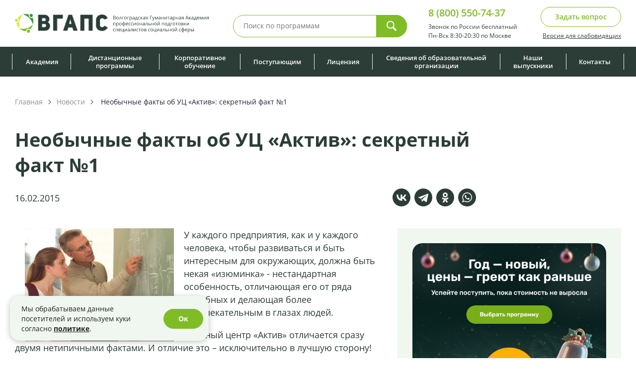

--- FILE ---
content_type: text/html; charset=UTF-8
request_url: https://vgaps.ru/news/22
body_size: 19752
content:
<!DOCTYPE html><html lang="ru" class="scroll-behavior-smooth"><head><meta http-equiv="Content-Type" content="text/html; charset=utf-8"/><meta name="viewport" content="width=device-width, initial-scale=1"/><meta name="yandex-verification" content="21feb5c8354f4dfd"/><link rel="preload" as="image" href="https://vgaps.ru/assets/images/pixel.png"><link rel="icon" href="https://vgaps.ru/favicon.ico" type="image/x-icon"><link rel="shortcut icon" href="https://vgaps.ru/favicon.svg" type="image/svg+xml"><link rel="canonical" href="https://vgaps.ru/news/22"><title>Необычные факты об УЦ «Актив»: секретный факт №1</title><meta name="description" content="У каждого предприятия, как и у каждого человека, чтобы развиваться и быть интересным для окружающих, должна быть некая «изюминка» - нестандартная особенность, отличающая его от ряда подобных и делающая более привлекательным в глазах людей."><meta name="robots" content="all"><link rel="stylesheet" href="/build/news_two.488121d7.css"><script src="/build/runtime.769e460d.js" defer></script><script src="/build/8216.0552456f.js" defer></script><script src="/build/7136.997f8779.js" defer></script><script src="/build/6277.93acad4f.js" defer></script><script src="/build/9886.ac2cc020.js" defer></script><script src="/build/7752.ca0b4d3f.js" defer></script><script src="/build/1343.03144aa4.js" defer></script><script src="/build/2844.69b15ec0.js" defer></script><script src="/build/8076.9e0eab24.js" defer></script><script src="/build/5531.a866c365.js" defer></script><script src="/build/3438.38a91564.js" defer></script><script src="/build/3362.20712fbe.js" defer></script><script src="/build/8513.197a3b23.js" defer></script><script src="/build/6095.88118565.js" defer></script><script src="/build/2213.3b165519.js" defer></script><script src="/build/2957.f60c9ad7.js" defer></script><script src="/build/site.4dda7354.js" defer></script><script type="text/javascript" > (function(m,e,t,r,i,k,a){m[i]=m[i]||function(){(m[i].a=m[i].a||[]).push(arguments)}; m[i].l=1*new Date();k=e.createElement(t),a=e.getElementsByTagName(t)[0],k.async=1,k.src=r,a.parentNode.insertBefore(k,a)}) (window, document, "script", "https://mc.yandex.ru/metrika/tag.js", "ym"); ym(30857776, "init", { id:30857776, clickmap:true, trackLinks:true, accurateTrackBounce:true, webvisor:true, ecommerce:"dataLayer" });</script><noscript><div><img src="https://mc.yandex.ru/watch/33539463" style="position:absolute; left:-9999px;" alt="" /></div></noscript><script>(function(w,d,s,l,i){w[l]=w[l]||[];w[l].push({'gtm.start':new Date().getTime(),event:'gtm.js'});var f=d.getElementsByTagName(s)[0],j=d.createElement(s),dl=l!='dataLayer'?'&l='+l:'';j.async=true;j.src='https://www.googletagmanager.com/gtm.js?id='+i+dl;f.parentNode.insertBefore(j,f);})(window,document,'script','dataLayer','GTM-KVWHR8');</script><script type="text/javascript" > (function(m,e,t,r,i,k,a){m[i]=m[i]||function(){(m[i].a=m[i].a||[]).push(arguments)}; m[i].l=1*new Date(); for (var j = 0; j < document.scripts.length; j++) {if (document.scripts[j].src === r) { return; }} k=e.createElement(t),a=e.getElementsByTagName(t)[0],k.async=1,k.src=r,a.parentNode.insertBefore(k,a)}) (window, document, "script", "https://mc.yandex.ru/metrika/tag.js", "ym"); ym(96203686, "init", { clickmap:true, trackLinks:true, accurateTrackBounce:true });</script><noscript><div><img src="https://mc.yandex.ru/watch/96203686" style="position:absolute; left:-9999px;" alt="" /></div></noscript><meta name="google-site-verification" content="WprJljKwTLCA1BZn0_-mPwMHlsw65xEkzZZvdgh9ECg" /><script type="text/javascript">!function(){var t=document.createElement("script");t.type="text/javascript",t.async=!0,t.src="https://vk.com/js/api/openapi.js?169",t.onload=function(){VK.Retargeting.Init("VK-RTRG-154847-74cje"),VK.Retargeting.Hit()},document.head.appendChild(t)}();</script><noscript><img src="https://vk.com/rtrg?p=VK-RTRG-154847-74cje" style="position:fixed; left:-999px;" alt=""/></noscript><script type="text/javascript">(window.Image ? (new Image()) : document.createElement('img')).src = location.protocol + '//vk.com/rtrg?r=NBEZ6Qz2QWMrjqxvTpuFpIk2KFuGthWe56NJnfd//kRPBmks1BpdvBeHlBbrIngiFXlg26tCb81iryg96nkcO1dpBc5bWQcreAz/vQ4WRgtFMEPP8RfEzfpGFokvtzYYPwOjA71TaEDPfn*yWBwRRIFheJ4S0s16d7nwepSuyxI-';</script><script type="text/javascript">(window.Image ? (new Image()) : document.createElement('img')).src = location.protocol + '//vk.com/rtrg?r=xhKJf3dXHFNsSSvW3SjOXy5I1JsGuz2B8bOK7OF1RMGGX7YedQEQh4GUjJDsBf7/N/tDzwmPPHMg4gOGIap9*px0wYtt/jyLTJq0UWOnOoqCvERed7EpbGFWADwZQ/aAm4XoxEpjBuUzgnw7Q1i8K9AJ0jwR6CcMp0UMldMuEF4-';</script><script type="text/javascript">(window.Image ? (new Image()) : document.createElement('img')).src = location.protocol + '//vk.com/rtrg?r=TXwGrsVr0X2karZw6494M1/bJ9dkc6m85UnA5RDgoMJiihJhEKdKxbmFefh4sYWsYLrfWw4blo2KSQawYMILog2YxpQXVg3SHBIeLCl/Nl8RfBIOEnlKqdyOxTh2RPLQGZ*7s771HMRnTTWloQNf*c99usaZmpTH*yhW6yIKkmk-';</script><script type="text/javascript">(window.Image ? (new Image()) : document.createElement('img')).src = location.protocol + '//vk.com/rtrg?r=IuRTJlwFmhsb5RNtEHOM8amr72QOjx*IMm1B0k2piCD86zGX95vlsuvn3q/seclISsYM0xn2pdgr8ln2zNUuGFfOzROqHZcAeiEM0VN1DrqAe6iXgwfh/hrdhCSl0VmhjDo2o3JJuUhDbertXpII32lG7q1XIjxPehGDdjfqO3E-';</script><script type="text/javascript">(window.Image ? (new Image()) : document.createElement('img')).src = location.protocol + '//vk.com/rtrg?r=OZnlvvq5N5/aLzywBhut5yH8KffTD0U4T6ARrW2J2*O/HQbeI1eXRZjG2kCPMvcxGdPKHofm20i2yzKsMSeUIBgwpvOJWQ1sMgbx1l/Mw6bdVmkKdaAjIoSnnusjN0PQpovUUqM28mSwYBg1l8uCe8uyMoHSDu2QVyWYZ*rd/3o-';</script><script type="text/javascript">(window.Image ? (new Image()) : document.createElement('img')).src = location.protocol + '//vk.com/rtrg?r=rlg/uNNksmkasEkqLQUMwqZCmk93cFLD8NlSQuA695Va/nNhL*zZBxZSMLNYMaHWkLwxxVV5aB1wJ0ipT8eU9Ga21lR9lOtEOCBhJNxgwNteneXCGeI6vo74xoQQUw7w2mUeGlg7ta2uGeJJwKOI9SdrrKMRrB9qHgLh9O8MSJ8-';</script><script type="text/javascript">(window.Image ? (new Image()) : document.createElement('img')).src = location.protocol + '//vk.com/rtrg?r=k0anXiw8A1LOa5bqf0unlWq/uBZbKsaWGEh6um1eePw*xNc9o3HT35Pelxnuk4Jn8AS/wtjyOWKyNAVTyKrtOsnXDLbgeLc626QohdqZcN4jhGdmHVw0wpufPnHNogmcGLUkiPHk9mlHR3gYaUl4BEvWs3b6Rub5REu6feNZnsM-';</script><script>window.roistatCookieDomain = 'vgaps.ru';</script><script>(function(w, d, s, h, id) { w.roistatProjectId = id; w.roistatHost = h; var p = d.location.protocol == "https:" ? "https://" : "http://"; var u = /^.*roistat_visit=[^;]+(.*)?$/.test(d.cookie) ? "/dist/module.js" : "/api/site/1.0/"+id+"/init"; var js = d.createElement(s); js.charset="UTF-8"; js.async = 1; js.src = p+h+u; var js2 = d.getElementsByTagName(s)[0]; js2.parentNode.insertBefore(js, js2);})(window, document, 'script', 'cloud.roistat.com', '6c8856d73cd1e96ec59a014b99717ed4');</script><script src="/assets/js/sourcebuster.min.js"></script><script type="text/javascript"> (function() { sbjs.init(); })(); </script><script type="text/javascript">window._ab_id_=164064</script><script src="https://cdn.botfaqtor.ru/one.js" defer></script><script type="text/javascript">var _tmr = window._tmr || (window._tmr = []);_tmr.push({id: "2774789", type: "pageView", start: (new Date()).getTime()});(function (d, w, id) { if (d.getElementById(id)) return; var ts = d.createElement("script"); ts.type = "text/javascript"; ts.async = true; ts.id = id; ts.src = "https://top-fwz1.mail.ru/js/code.js"; var f = function () {var s = d.getElementsByTagName("script")[0]; s.parentNode.insertBefore(ts, s);}; if (w.opera == "[object Opera]") { d.addEventListener("DOMContentLoaded", f, false); } else { f(); }})(document, window, "topmailru-code");</script><noscript><div><img src="https://top-fwz1.mail.ru/counter?id=2774789;js=na" style="border:0;position:absolute;left:-9999px;" alt="Top.Mail.Ru" /></div></noscript><script type="text/javascript">var _tmr = _tmr || [];_tmr.push({ type: 'itemView', productid: 'VALUE', pagetype: 'VALUE', list: 'VALUE', totalvalue: 'VALUE'});</script><script>mindbox = window.mindbox || function() { mindbox.queue.push(arguments); };mindbox.queue = mindbox.queue || [];mindbox('create', { firebaseMessagingSenderId: "719505016880",});mindbox("webpush.create");</script><script src="https://api.mindbox.ru/scripts/v1/tracker.js" async></script> <script type="application/ld+json"> [{ "@context": "https://schema.org", "@type": "Product", "name": "Необычные факты об УЦ «Актив»: секретный факт №1", "description": "У каждого предприятия, как и у каждого человека, чтобы развиваться и быть интересным для окружающих, должна быть некая «изюминка» - нестандартная особенность, отличающая его от ряда подобных и делающая более привлекательным в глазах людей.", "brand": "АНО ДПО «ВГАППССС»", "url": "https://vgaps.ru/news/22", "image": "https://vgaps.ru/assets/images/logo.svg", "aggregateRating": { "@type": "AggregateRating", "bestRating": "5", "ratingCount": "48", "ratingValue": "5" } }] </script> </head><body data-controller="common"><noscript><iframe src="https://www.googletagmanager.com/ns.html?id=GTM-KVWHR8"height="0" width="0" style="display:none;visibility:hidden"></iframe></noscript> <div id="filter_top_banner"> </div> <header class="header"> <div class="header-base"> <div class="container"> <div class="header-base__box"> <div class="header-logo"> <a href="https://vgaps.ru/"> <img class="is-desktop lazyload" src="https://vgaps.ru/assets/images/pixel.png" data-src="https://vgaps.ru/assets/images/logo.svg" alt="АНО ДПО «ВГАППССС»"> <img class="is-tablet lazyload" src="https://vgaps.ru/assets/images/pixel.png" data-src="https://vgaps.ru/assets/images/logo-tablet.svg" alt="АНО ДПО «ВГАППССС»"> <img class="is-mobile lazyload" src="https://vgaps.ru/assets/images/pixel.png" data-src="https://vgaps.ru/assets/images/logo-mobile.svg" alt="АНО ДПО «ВГАППССС»"> </a> </div> <div class="header-search"> <form id="header-search-form" action="https://vgaps.ru/search" method="get" name="search" data-test="header-search-form"> <input type="hidden" name="_csrf_token" value="csrf-token"/> <div class="input-box"> <input type="hidden" name="search_mode" value="all"> <input class="header-search-input js-typing-animate" type="text" name="search_text" maxlength="160" data-typing-string="Воспитатель,Психолог,Бухгалтер" value="" placeholder="Поиск по программам" autocomplete="off" required minlength="2"> <button type="submit"> <svg> <use xlink:href="https://vgaps.ru/assets/images/sprite.svg#search"></use> </svg> </button> </div> </form> <div class="header-search-suggestions"></div></div> <div class="header-contacts"> <div class="this-phone"> <a href="tel:88005507437">8 (800) 550-74-37</a> </div> <div class="this-info">Звонок по России бесплатный<br>Пн-Вск 8:30-20:30 по Москве </div> </div> <div class="header-btns"> <div class="h-ask-btn"> <a class="regular-btn border-btn" data-test="ask-question-modal" data-modal-react data-src="#consultModal" href="javascript:void(0);">Задать вопрос</a> </div> <div class="h-vimp-link"> <a id="specialButton" href="javascript:void(0);">Версия для слабовидящих</a> </div> </div> <div class="header-mobile-btns"> <a class="header-mobile-btn is-call" href="tel:88005507437"> <svg> <use xlink:href="https://vgaps.ru/assets/images/sprite.svg#phone-n"></use> </svg> </a> <a class="header-mobile-btn is-search" href="javascript:void(0);"> <svg> <use xlink:href="https://vgaps.ru/assets/images/sprite.svg#loupe-n"></use> </svg> </a> <a class="header-mobile-btn is-nav" href="javascript:void(0);"> <div class="header-burger"><i></i></div> </a> </div> </div> </div> </div> <div class="header-nav-wrap"> <div data-info class="container" itemscope="" itemtype="https://schema.org/SiteNavigationElement"> <div id="banner-block-mobile"> <div id="menu-main-banner"> <div class="r-top-banner banner_over banner_analitic main_banner_analitic" data-show-yndexmetric="menu-main-banner-js" data-click-yndexmetric="menu-main-banner-cl-js" > <div class="banner_discount_box" style="background-image: url('/uplfile/docimage/sale-694193965afe9412618491.png')" > <p>скидки до<span>60%</span>до 6 февраля</p> </div> <div data-promocode="" hidden="hidden"></div> <a id="banner_img_click" href="/category" > <img class="is-desktop" src="/uplfile/docimage/uts-1460-694193963b827778676597.png" alt="desktop"/> <img class="is-tablet" src="/uplfile/docimage/uts-1415-694193bf47cb4399994708.png" alt="tablet"/> <img class="is-mobile" src="/uplfile/docimage/uts-1416-694193965178a211448453.png" alt="mobile"/> </a> </div> </div> </div> <nav class="header-nav"> <ul id="top-menu-nav" itemprop="about" itemscope="" itemtype="https://schema.org/ItemList"> <li class="has-dropdown" itemprop="itemListElement" itemscope="" itemtype="https://schema.org/ItemList" data-menu-name="Академия"> <a href=" https://vgaps.ru/about " itemprop="url" data-topmenu="yes">Академия</a> <meta itemprop="name" content="Академия" /> <div class="this-dropdown"> <ul> <li itemprop="itemListElement" itemscope="" itemtype="https://schema.org/ItemList"> <a href="https://vgaps.ru/about" itemprop="url" data-topmenu="yes"> Академия </a> <meta itemprop="name" content="Академия" /> </li> <li itemprop="itemListElement" itemscope="" itemtype="https://schema.org/ItemList"> <a href="https://vgaps.ru/trainer" itemprop="url" data-topmenu="yes"> Эксперты-практики </a> <meta itemprop="name" content="Эксперты-практики" /> </li> <li itemprop="itemListElement" itemscope="" itemtype="https://schema.org/ItemList"> <a href="https://vgaps.ru/news" itemprop="url" data-topmenu="yes"> Новости и статьи </a> <meta itemprop="name" content="Новости и статьи" /> </li> <li itemprop="itemListElement" itemscope="" itemtype="https://schema.org/ItemList"> <a href="https://vgaps.ru/page/faq" itemprop="url" data-topmenu="yes"> Вопрос-ответ </a> <meta itemprop="name" content="Вопрос-ответ" /> </li> </ul> </div> </li> <li class="has-dropdown" itemprop="itemListElement" itemscope="" itemtype="https://schema.org/ItemList" data-menu-name="Дистанционные программы"> <a href=" https://vgaps.ru/category " itemprop="url" data-topmenu="yes">Дистанционные программы</a> <meta itemprop="name" content="Дистанционные программы" /> <div class="this-dropdown programs-dropdown"> <div class="programs-dd-box"> <div class="programs-dd-nav" itemprop="itemListElement" itemscope="" itemtype="https://schema.org/ItemList"> <div class="programs-dd-nav-rw"> <div class="programs-dd-nav-hdr"> Популярные направления </div> <div class="programs-dd-nav-cols"> <div class="programs-dd-nav-col" > <a href="https://vgaps.ru/category/buhgalterskij-uchet" itemprop="url"> <span> Бухгалтерский учет <i>35</i> <meta itemprop="name" content="Бухгалтерский учет" /> </span></a> <a href="https://vgaps.ru/category/gossluzhba-jurisprudencija" itemprop="url"> <span> Государственная служба и юриспруденция <i>10</i> <meta itemprop="name" content="Государственная служба и юриспруденция" /> </span></a> <a href="https://vgaps.ru/category/defektologiya" itemprop="url"> <span> Дефектология <i>52</i> <meta itemprop="name" content="Дефектология" /> </span></a> <a class="icon" href="https://vgaps.ru/category/dizajn" itemprop="url"> <span> Дизайн. Программы от партнеров <i>21</i> <meta itemprop="name" content="Дизайн. Программы от партнеров" /> </span></a> <a href="https://vgaps.ru/category/dokumentovedenie-i-deloproizvodstvo" itemprop="url"> <span> Документоведение и делопроизводство <i>15</i> <meta itemprop="name" content="Документоведение и делопроизводство" /> </span></a> <a href="https://vgaps.ru/category/doshkolnoe-obrazovanie" itemprop="url"> <span> Дошкольное образование <i>20</i> <meta itemprop="name" content="Дошкольное образование" /> </span></a> <a href="https://vgaps.ru/category/kultura-i-iskusstvo" itemprop="url"> <span> Культура и искусство <i>16</i> <meta itemprop="name" content="Культура и искусство" /> </span></a> <a href="https://vgaps.ru/category/marketing-i-prodaji" itemprop="url"> <span> Маркетинг и продажи <i>3</i> <meta itemprop="name" content="Маркетинг и продажи" /> </span></a> </div> <div class="programs-dd-nav-col" > <a href="https://vgaps.ru/category/menedzhment" itemprop="url"> <span> Менеджмент и управленческие компетенции <i>23</i> <meta itemprop="name" content="Менеджмент и управленческие компетенции" /> </span></a> <a href="https://vgaps.ru/category/nachalnoe-obrazovanie" itemprop="url"> <span> Начальное образование <i>9</i> <meta itemprop="name" content="Начальное образование" /> </span></a> <a href="https://vgaps.ru/category/pedagogika" itemprop="url"> <span> Педагогика <i>112</i> <meta itemprop="name" content="Педагогика" /> </span></a> <a href="https://vgaps.ru/category/pedagogika-dopolnitelnogo-obrazovaniya" itemprop="url"> <span> Педагогика дополнительного образования <i>41</i> <meta itemprop="name" content="Педагогика дополнительного образования" /> </span></a> <a href="https://vgaps.ru/category/psihologiya" itemprop="url"> <span> Психология <i>74</i> <meta itemprop="name" content="Психология" /> </span></a> <a href="https://vgaps.ru/category/upravlenie-personalom" itemprop="url"> <span> Управление персоналом и кадровое делопроизводство <i>30</i> <meta itemprop="name" content="Управление персоналом и кадровое делопроизводство" /> </span></a> <a href="https://vgaps.ru/category/fizkultura-i-sport" itemprop="url"> <span> Физическая культура и спорт <i>85</i> <meta itemprop="name" content="Физическая культура и спорт" /> </span></a> <a href="https://vgaps.ru/category/economics-and-finance" itemprop="url"> <span> Экономика и финансы <i>6</i> <meta itemprop="name" content="Экономика и финансы" /> </span></a> </div> </div> </div> <div class="programs-dd-nav-rw"> <div class="programs-dd-nav-hdr"> Все направления </div> <div class="programs-dd-nav-cols"> <div class="programs-dd-nav-col" > <a class="icon" href="https://vgaps.ru/category/arxitektura-i-stroitelstvo" itemprop="url"> <span> Архитектура и строительство. Программы от партнеров <i>38</i> <meta itemprop="name" content="Архитектура и строительство. Программы от партнеров" /> </span></a> <a class="icon" href="https://vgaps.ru/category/zemleustrojstvo-i-kadastry" itemprop="url"> <span> Землеустройство и кадастры. Программы от партнеров <i>3</i> <meta itemprop="name" content="Землеустройство и кадастры. Программы от партнеров" /> </span></a> <a href="https://vgaps.ru/category/industriya-krasoty" itemprop="url"> <span> Индустрия красоты <i>20</i> <meta itemprop="name" content="Индустрия красоты" /> </span></a> <a href="https://vgaps.ru/category/logopediya" itemprop="url"> <span> Логопедия <i>57</i> <meta itemprop="name" content="Логопедия" /> </span></a> <a href="https://vgaps.ru/category/zdravoohranenie" itemprop="url"> <span> Медицина. Фармация <i>7</i> <meta itemprop="name" content="Медицина. Фармация" /> </span></a> </div> <div class="programs-dd-nav-col" > <a class="icon" href="https://vgaps.ru/category/bzhd-ohrana-truda" itemprop="url"> <span> Охрана труда и жизнедеятельности. Программы от партнеров <i>5</i> <meta itemprop="name" content="Охрана труда и жизнедеятельности. Программы от партнеров" /> </span></a> <a href="https://vgaps.ru/category/pedagogika-professionalnogo-obrazovaniya" itemprop="url"> <span> Педагогика профессионального образования <i>11</i> <meta itemprop="name" content="Педагогика профессионального образования" /> </span></a> <a href="https://vgaps.ru/category/predmetnaya-podgotovka-uchiteley" itemprop="url"> <span> Предметная подготовка учителей <i>72</i> <meta itemprop="name" content="Предметная подготовка учителей" /> </span></a> <a class="icon" href="https://vgaps.ru/category/selskoe-hozyajstvo" itemprop="url"> <span> Сельское хозяйство. Программы от партнеров <i>37</i> <meta itemprop="name" content="Сельское хозяйство. Программы от партнеров" /> </span></a> <a href="https://vgaps.ru/category/soc-rabota" itemprop="url"> <span> Социальная работа <i>3</i> <meta itemprop="name" content="Социальная работа" /> </span></a> </div> </div> </div> </div> <div id="banner-desktop"> <div id="menu-main-banner"> <div class="r-top-banner banner_over banner_analitic main_banner_analitic" data-show-yndexmetric="menu-main-banner-js" data-click-yndexmetric="menu-main-banner-cl-js" > <div class="banner_discount_box" style="background-image: url('/uplfile/docimage/sale-694193965afe9412618491.png')" > <p>скидки до<span>60%</span>до 6 февраля</p> </div> <div data-promocode="" hidden="hidden"></div> <a id="banner_img_click" href="/category" > <img class="is-desktop" src="/uplfile/docimage/uts-1460-694193963b827778676597.png" alt="desktop"/> <img class="is-tablet" src="/uplfile/docimage/uts-1415-694193bf47cb4399994708.png" alt="tablet"/> <img class="is-mobile" src="/uplfile/docimage/uts-1416-694193965178a211448453.png" alt="mobile"/> </a> </div> </div> </div> </div> </li> <li itemprop="itemListElement" itemscope="" itemtype="https://schema.org/ItemList"> <a href=" https://corp.vgaps.ru/ " target="_blank" itemprop="url" data-topmenu="yes">Корпоративное обучение</a> <meta itemprop="name" content="Корпоративное обучение" /> </li> <li class="has-dropdown" itemprop="itemListElement" itemscope="" itemtype="https://schema.org/ItemList" data-menu-name="Поступающим"> <a href=" javascript:void(0); " itemprop="url" data-topmenu="yes">Поступающим</a> <meta itemprop="name" content="Поступающим" /> <div class="this-dropdown"> <ul> <li itemprop="itemListElement" itemscope="" itemtype="https://schema.org/ItemList"> <a href="https://corp.vgaps.ru/career" itemprop="url" data-topmenu="yes"> Центр Развития Карьеры </a> <meta itemprop="name" content="Центр Развития Карьеры" /> </li> <li itemprop="itemListElement" itemscope="" itemtype="https://schema.org/ItemList"> <a href="https://vgaps.ru/admission" itemprop="url" data-topmenu="yes"> Как поступить </a> <meta itemprop="name" content="Как поступить" /> </li> <li itemprop="itemListElement" itemscope="" itemtype="https://schema.org/ItemList"> <a href="https://vgaps.ru/page/skidki" itemprop="url" data-topmenu="yes"> Скидки и рассрочка </a> <meta itemprop="name" content="Скидки и рассрочка" /> </li> <li itemprop="itemListElement" itemscope="" itemtype="https://schema.org/ItemList"> <a href="https://vgaps.ru/process" itemprop="url" data-topmenu="yes"> Процесс обучения </a> <meta itemprop="name" content="Процесс обучения" /> </li> <li itemprop="itemListElement" itemscope="" itemtype="https://schema.org/ItemList"> <a href="https://corp.vgaps.ru/webinar" rel="nofollow" itemprop="url" data-topmenu="yes"> Бонусы </a> <meta itemprop="name" content="Бонусы" /> </li> <li itemprop="itemListElement" itemscope="" itemtype="https://schema.org/ItemList"> <a href="https://vgaps.ru/page/dostavka_dokumentov" itemprop="url" data-topmenu="yes"> Доставка документов </a> <meta itemprop="name" content="Доставка документов" /> </li> </ul> </div> </li> <li itemprop="itemListElement" itemscope="" itemtype="https://schema.org/ItemList"> <a href=" https://vgaps.ru/license " itemprop="url" data-topmenu="yes">Лицензия</a> <meta itemprop="name" content="Лицензия" /> </li> <li itemprop="itemListElement" itemscope="" itemtype="https://schema.org/ItemList"> <a href=" https://vgaps.ru/sveden/common " itemprop="url" data-topmenu="yes">Сведения об образовательной организации</a> <meta itemprop="name" content="Сведения об образовательной организации" /> </li> <li class="has-dropdown" itemprop="itemListElement" itemscope="" itemtype="https://schema.org/ItemList" data-menu-name="Наши выпускники"> <a href=" javascript:void(0); " itemprop="url" data-topmenu="yes">Наши выпускники</a> <meta itemprop="name" content="Наши выпускники" /> <div class="this-dropdown"> <ul> <li itemprop="itemListElement" itemscope="" itemtype="https://schema.org/ItemList"> <a href="https://vgaps.ru/response" itemprop="url" data-topmenu="yes"> Отзывы </a> <meta itemprop="name" content="Отзывы" /> </li> <li itemprop="itemListElement" itemscope="" itemtype="https://schema.org/ItemList"> <a href="https://vgaps.ru/graduates/thanks" itemprop="url" data-topmenu="yes"> Благодарности </a> <meta itemprop="name" content="Благодарности" /> </li> <li itemprop="itemListElement" itemscope="" itemtype="https://schema.org/ItemList"> <a href="https://vgaps.ru/graduates/photos" itemprop="url" data-topmenu="yes"> Фото выпускников </a> <meta itemprop="name" content="Фото выпускников" /> </li> <li itemprop="itemListElement" itemscope="" itemtype="https://schema.org/ItemList"> <a href="https://vgaps.ru/corporate-client" itemprop="url" data-topmenu="yes"> Корпоративные клиенты </a> <meta itemprop="name" content="Корпоративные клиенты" /> </li> </ul> </div> </li> <li itemprop="itemListElement" itemscope="" itemtype="https://schema.org/ItemList"> <a href=" https://vgaps.ru/contacts " itemprop="url" data-topmenu="yes">Контакты</a> <meta itemprop="name" content="Контакты" /> </li> </ul> </nav> <div class="header-mobile-contacts"> <div class="h-ask-btn"> <a class="regular-btn border-btn" data-test="ask-question-modal" data-modal-react data-src="#consultModal" href="javascript:void(0);">Задать вопрос</a> </div> <div class="this-phone"> <a href="tel:88005507437">8 (800) 550-74-37</a> <span>Звонок по России бесплатный</span> </div> <div class="this-info">Отдел по организации приема<br> Пн-Вс 8:00-21:00 по Москве</div> </div> </div> </div></header><div class="page-wrapper"><div class="news-container container"><div id="overlay" class="overlay"></div><div id="filter-breadcrumbs" class="brdcrms breadcrumb-trail r-breadcrumbs"><ul itemscope="" itemtype="https://schema.org/BreadcrumbList"><li itemprop="itemListElement" itemscope="" itemtype="https://schema.org/ListItem"><a itemprop="item" title="Главная" href="/"><span itemprop="name">Главная</span><meta itemprop="position" content="0"/></a></li><li itemprop="itemListElement" itemscope="" itemtype="https://schema.org/ListItem"><a itemprop="item" title="Новости" href="/news"><span itemprop="name">Новости</span><meta itemprop="position" content="1"/></a></li><li itemprop="itemListElement" itemscope="" itemtype="https://schema.org/ListItem"><span itemprop="name"> Необычные факты об УЦ «Актив»: секретный факт №1</span><meta itemprop="position" content="2"/></li></ul></div><div class="news-header-cntr"><div class="news-header"><div class="scroll-offset news-header__title-cntr"><h1 class="news-header__title">Необычные факты об УЦ «Актив»: секретный факт №1</h1></div><div class="news-header__icons-time-cntr"><div class="news-header__time"><time datetime="16.02.2015">16.02.2015</time></div><div class="news-header__icons"><div class="ya-share2" data-shape="round" data-size="l" data-services="vkontakte,telegram,odnoklassniki,whatsapp"></div></div></div></div></div><div class="main-cntr"><div class="news-left-column"><div class="news-content-info"><p><img title="Необычные факты об УЦ «Актив»: секретный факт №1" alt="Необычные факты об УЦ «Актив»: секретный факт №1" style="float: left; margin-left: 20px; margin-right: 20px;" width="300" src="/uplfile/news_image/Neobyichnyie-faktyi-2.jpg" />У каждого предприятия, как и у каждого человека, чтобы развиваться и быть интересным для окружающих, должна быть некая &laquo;изюминка&raquo; - нестандартная особенность, отличающая его от ряда подобных и делающая более привлекательным в глазах людей.</p><p>Учебный центр &laquo;Актив&raquo; отличается сразу двумя нетипичными фактами. И отличие это &ndash; исключительно в лучшую сторону!</p><p>Наша первая особенность: поддержка. Каждый из наших студентов получает не просто преподавателя &ndash; он получает личного наставника, который будет сопровождать его на протяжении всего времени становления нового специалиста. Выпускники могут консультироваться у своих бывших уже преподавателей по всем интересующим вопросам согласно профилю полученного образования. Это &ndash; уникальное предложение, самым выгодным образом отличающее УЦ &laquo;Актив&raquo; от многих других организаций образования. Ведь даже высшие учебные заведения редко предоставляют такую услугу.</p><p>Что и говорить, нередко, покидая стены вуза, а уж тем более, аудитории курсов, выпускники остаются предоставленными самим себе. А ведь первое время &ndash; самое сложное, именно в эти моменты человек испытывает массу сомнений, ищет ответы на важные вопросы и нуждается в помощи наставника. Преподаватели нашего Учебного центра понимают это и готовы поддержать каждого выпускника!&nbsp;</p></div> <div class="newsletter-card"><div class="newsletter-info"><div class="newsletter-text"><div class="newsletter-text__title">Подпишитесь на нашу рассылку</div><p><span>приглашаем на бесплатные эфиры с экспертами и сообщаем о секретных скидках. А еще вас ждет полезный подарок 🎁</span></p></div><div class="newsletter-img"><img src="/assets/images/mail-icon.png" alt="Изображение формы подписки"/></div></div><div class="newsletter-form"><form id="form_subscription_53" name="form_subscription" class="regular-form" data-controller="subscription-form" novalidate><div class="inputs-row"><input type="hidden" name="_csrf_token" value="csrf-token"/><input type="hidden" name="form_name" value="vgaps_footer"><div class="mail-input-box input-box"><input id="mail-input" type="email" name="email" placeholder="Почта *" value="" autocomplete="off" maxlength="50" data-rq='^(([^а-я<>()[\]\\.,;:\s@"]+(\.[^а-я<>()[\]\\.,;:\s@"]+)*)|(".+"))@((\[[0-9]{1,3}\.[0-9]{1,3}\.[0-9]{1,3}\.[0-9]{1,3}\])|(([a-zA-Z\-0-9]+\.)+[a-zA-Z]{2,}))$'><div class="is-error-text" style="display: none" data-message="Укажите правильно ваш адрес электронной почты"></div></div><div class="mail-submit-box submit-box" data-controller="metric" data-metric-yandex-show=""><button type="button" class="news-regular-btn regular-btn-rdv regular-btn"data-action="click->metric#click click->subscription-form#submit"data-ym-send="rom_foot"data-action="click->metric#click"data-metric-yandex="">Подписаться</button></div></div><label class="checkbox-label is-small newsletter-checkbox"> <input type="checkbox" name="agreement" class="agreement" required checked> <span> <a href='https://vgaps.ru/page/soglasie' target="_blank">Согласен</a>&nbsp;на обработку моих персональных данных в соответствии с <a href='https://vgaps.ru/sveden/personal' target="_blank">Политикой в отношении обработки персональных данных</a> </span> <div class="is-error-text" style="display: none"> Подтвердите Ваше согласие на обработку персональных данных в соответствии с Политикой в отношении обработки персональных данных </div></label><label class="checkbox-label is-small newsletter-checkbox"> <input type="checkbox" name="agree_advert" class="agree_advert" checked> <span> Согласен на получение информационно-рекламных сообщений в соответствии с <a href='https://vgaps.ru/page/polzovatelskoe-soglashenie' target="_blank">Пользовательским соглашением</a> </span></label></form></div><div id="form_subscription_53_success" class="newsletter-fdb regular-modal success-modal" style="display: none;"><div class="fdb-form-box text-align-center"><div class="success-modal__title">Спасибо!</div><div class="success-modal__info"><p>Для получения подарка, пожалуйста, проверьте свою электронную почту</p></div></div></div></div> <div id="formbl-feedback-gotizontal-form" class="new-form-dsgn ctg-feedback-panel full-width"> <div class="ctg-announce-title">Заявка на обучение или консультацию</div> <div class="ctg-announce-info"> <p>Внимание! Отдел по организации приема работает дистанционно без выходных!!!!</p> </div> <form class="ctg-feedback-form regular-form" action="#" name="ctf-feedback" id="ctg-feedback-gotizontal-form" data-test="ctg-feedback-gotizontal-form"> <input type="hidden" name="_csrf_token" value="csrf-token"/> <input type="hidden" name="form_name" value="Форма [Заявка в новостях]"> <div class="inputs-row"> <div class="input-box"> <input type="text" name="name" placeholder="ФИО *" required="" maxlength="50" data-rq="^([а-яА-ЯёЁ]+[а-яА-ЯёЁ0-9\-\s]{1,50})+$"> <div class="is-error-text" style="display: none" data-message="Укажите ваше имя русскими буквами"></div> </div> <div class="input-box" data-controller="symfony--ux-react--react" data-symfony--ux-react--react-component-value="PhoneComponent" ></div> <div class="input-box"> <input type="email" name="email" placeholder="Email" data-rq='^(([^а-я<>()[\]\\.,;:\s@"]+(\.[^а-я<>()[\]\\.,;:\s@"]+)*)|(".+"))@((\[[0-9]{1,3}\.[0-9]{1,3}\.[0-9]{1,3}\.[0-9]{1,3}\])|(([a-zA-Z\-0-9]+\.)+[a-zA-Z]{2,}))$'> <div class="is-error-text" style="display: none" data-message="Укажите адрес электронной почты"></div> </div> </div> <div class="new-dsgn-btn-blck"> <div class="new-dsgn-btn submit-box"> <button class="regular-btn send_form--action" data-form="ctg-feedback-gotizontal-form" data-formbl="formbl-feedback-gotizontal-form" data-formsuccess="ctg-feedback_success-gotizontal" data-type="choose_program" data-type-action="inline" data-counter="0" data-baner="ctg-feedback-gotizontal-formformbl-feedback-gotizontal-form" data-ym="fos_news,allforms" data-gm="Allforms" data-topmail="zayavka" type="button">Отправить заявку </button> </div> <label class="checkbox-label is-small is-blue"> <input type="checkbox" name="agreement" class="agreement" required checked> <span> <a href='https://vgaps.ru/page/soglasie' target="_blank">Согласен</a>&nbsp;на обработку моих персональных данных в соответствии с <a href='https://vgaps.ru/sveden/personal' target="_blank">Политикой в отношении обработки персональных данных</a> </span> <div class="is-error-text" style="display: none"> Подтвердите Ваше согласие на обработку персональных данных в соответствии с Политикой в отношении обработки персональных данных </div></label><label class="checkbox-label is-small is-blue"> <input type="checkbox" name="agree_advert" class="agree_advert" checked> <span> Согласен на получение информационно-рекламных сообщений в соответствии с <a href='https://vgaps.ru/page/polzovatelskoe-soglashenie' target="_blank">Пользовательским соглашением</a> </span></label> </div> </form> <div class="advantages-slider-box"> <div class="advantages-slider" data-controller="advantages-slider" data-items="3"> <div class="slick-slide"> <div class="r-advant-item"> <div class="r-advant-item__icon"> <img src="https://vgaps.ru/uplfile/docimage/645cd59bccc26763945433.svg" loading="lazy" alt="Скидки и оплата частями"> </div> <div class="r-advant-item__desc"> <div class="this-title">Скидки и оплата частями</div> <div class="this-more">Подробнее</div> </div> <div class="r-advant-item__tooltip">Оплачивайте программу профпереподготовки в рассрочку без процентов и переплат. Получите скидку при поступлении группой (от 3-х чел., от 3%), при повторном поступлении – 5%. Для некоторых льготных категорий граждан стоимость ниже на 5%.</div> </div> </div> <div class="slick-slide"> <div class="r-advant-item"> <div class="r-advant-item__icon"> <img src="https://vgaps.ru/uplfile/docimage/645cd59bcd257329686181.svg" loading="lazy" alt="Большой выбор программ"> </div> <div class="r-advant-item__desc"> <div class="this-title">Большой выбор программ</div> <div class="this-more">Подробнее</div> </div> <div class="r-advant-item__tooltip">27 направлений обучения, 630+ дистанционных программ профпереподготовки и повышения квалификации, основных программ профессионального обучения</div> </div> </div> <div class="slick-slide"> <div class="r-advant-item"> <div class="r-advant-item__icon"> <img src="https://vgaps.ru/uplfile/docimage/645cd59bcd606638021759.svg" loading="lazy" alt="Доступ к материалам программы навсегда"> </div> <div class="r-advant-item__desc"> <div class="this-title">Доступ к материалам программы навсегда</div> <div class="this-more">Подробнее</div> </div> <div class="r-advant-item__tooltip">Слушателям предоставляется бессрочный доступ к материалам курса после успешного завершения обучения. Записи 13000+ вебинаров и онлайн участие в них, доступны ещё 90 дней после завершения курса.</div> </div> </div> <div class="slick-slide"> <div class="r-advant-item"> <div class="r-advant-item__icon"> <img src="https://vgaps.ru/uplfile/docimage/645cd59bcd93b795920222.svg" loading="lazy" alt="Помощь специалистов Академии"> </div> <div class="r-advant-item__desc"> <div class="this-title">Помощь специалистов Академии</div> <div class="this-more">Подробнее</div> </div> <div class="r-advant-item__tooltip">В обучении помогают: 120+ экспертов – разработчиков и ведущих программ, контакт-центр и отдел по сопровождению учебного процесса.</div> </div> </div> </div> </div> </div><div class="ctg-feedback-panel full-width text-align-center" id="ctg-feedback_success-gotizontal" style="display: none"> <div class="success-modal__title">Спасибо за заявку!</div> <div class="success-modal__info">Мы свяжемся с вами в ближайшее время.</div> <div class="success-modal__icon"> <img src="https://vgaps.ru/assets/images/success-icon.svg" alt=""> </div></div><div id="ctg-feedback-gotizontal-formformbl-feedback-gotizontal-form" class="i-flocktory" data-fl-action="exchange" data-fl-user-email="xname@flocktory.com" style="display: none; min-height: 100px"></div></div><div class="news-right-column"><div class="news-contents-slider-wrp"><div id="news-slider" class="news-contents-slider" ><a href="/category" data-controller="metric"data-action="click->metric#click"><div class="news-contents-img-wrp"><picture><source media="(max-width: 640px)" srcset="https://vgaps.ru/uplfile/docimage/uts-1451-69419bc0418cd050993707.png"><source media="(max-width: 1025px)" srcset="https://vgaps.ru/uplfile/docimage/uts-1452-69419bc038404055005914.png"><img src="https://vgaps.ru/uplfile/docimage/uts-1450-69419bc02ecd6874736387.png" alt="Баннер"></picture></div></a></div><div class="r-slider-counter"></div></div></div></div></div><div class="r-feedback-wrap-rdv"><div class="container"><div id="askFeedback" class="new-r-feedback-wrap r-feedback-wrap"><div id="ask_question_footer_bl" class="feedback-form-box"><div class="feedback-form-title">Задать вопрос</div><form class="feedback-form regular-form" action="#" name="feedback-form" id="ask-question-reqular" data-test="ask-question-regular"><input type="hidden" name="_csrf_token" value="csrf-token"/><input type="hidden" name="form_name" value="Форма задать вопрос(подвал)"><div class="feedback-radio-row"><label class="radio-label is-blue"><input type="radio" name="teach-status" value="is-want" checked><span>Хочу поступить</span></label><label class="radio-label is-blue"><input type="radio" name="teach-status" value="is-already"><span>Уже учусь</span></label></div><div class="inputs-row"><div class="input-box"><input type="text" name="name" placeholder="Имя *" autocomplete="off" required maxlength="50" data-rq="^([а-яА-ЯёЁ]+[а-яА-ЯёЁ0-9\-\s]{1,50})+$"><div class="is-error-text" style="display: none" data-message="Укажите ваше имя русскими буквами"></div></div><div class="input-box" data-controller="symfony--ux-react--react" data-symfony--ux-react--react-component-value="PhoneComponent" ></div><div class="input-box"><input type="email" name="email" placeholder="Почта *" value="" autocomplete="off" required maxlength="50" data-rq='^(([^а-я<>()[\]\\.,;:\s@"]+(\.[^а-я<>()[\]\\.,;:\s@"]+)*)|(".+"))@((\[[0-9]{1,3}\.[0-9]{1,3}\.[0-9]{1,3}\.[0-9]{1,3}\])|(([a-zA-Z\-0-9]+\.)+[a-zA-Z]{2,}))$'><div class="is-error-text" style="display: none" data-message="Укажите правильно ваш адрес электронной почты"></div></div></div><div class="input-box"><textarea name="question" placeholder="Текст вопроса"></textarea></div><div class="submit-row"><label class="checkbox-label is-small is-blue"> <input type="checkbox" name="agreement" class="agreement" required checked> <span> <a href='https://vgaps.ru/page/soglasie' target="_blank">Согласен</a>&nbsp;на обработку моих персональных данных в соответствии с <a href='https://vgaps.ru/sveden/personal' target="_blank">Политикой в отношении обработки персональных данных</a> </span> <div class="is-error-text" style="display: none"> Подтвердите Ваше согласие на обработку персональных данных в соответствии с Политикой в отношении обработки персональных данных </div></label><label class="checkbox-label is-small is-blue"> <input type="checkbox" name="agree_advert" class="agree_advert" checked> <span> Согласен на получение информационно-рекламных сообщений в соответствии с <a href='https://vgaps.ru/page/polzovatelskoe-soglashenie' target="_blank">Пользовательским соглашением</a> </span></label><div class="submit-box"><button class="regular-btn send_form--action"data-form="ask-question-reqular"data-formbl="ask_question_footer_bl"data-formsuccess="ask_question_footer_success"data-type="fos"data-counter="0"data-type-action="inline" data-ym="quest_new,allforms" data-gm="Allforms" data-topmail="zayavka"type="button">Задать вопрос</button></div></div></form><div class="advantages-slider-box"><div class="advantages-slider" data-items="3" data-variable-width="false" data-controller="advantages-slider"><div class="slick-slide"><div class="r-advant-item"><div class="r-advant-item__icon"><img loading="lazy" src="https://vgaps.ru/uplfile/docimage/645cd59bccc26763945433.svg" alt="Скидки и оплата частями"/></div><div class="r-advant-item__desc"><div class="this-title">Скидки и оплата частями</div><div class="this-more">Подробнее</div></div><div class="r-advant-item__tooltip">Оплачивайте программу профпереподготовки в рассрочку без процентов и переплат. Получите скидку при поступлении группой (от 3-х чел., от 3%), при повторном поступлении – 5%. Для некоторых льготных категорий граждан стоимость ниже на 5%.</div></div></div><div class="slick-slide"><div class="r-advant-item"><div class="r-advant-item__icon"><img loading="lazy" src="https://vgaps.ru/uplfile/docimage/645cd59bcd257329686181.svg" alt="Большой выбор программ"/></div><div class="r-advant-item__desc"><div class="this-title">Большой выбор программ</div><div class="this-more">Подробнее</div></div><div class="r-advant-item__tooltip">27 направлений обучения, 630+ дистанционных программ профпереподготовки и повышения квалификации, основных программ профессионального обучения</div></div></div><div class="slick-slide"><div class="r-advant-item"><div class="r-advant-item__icon"><img loading="lazy" src="https://vgaps.ru/uplfile/docimage/645cd59bcd606638021759.svg" alt="Доступ к материалам программы навсегда"/></div><div class="r-advant-item__desc"><div class="this-title">Доступ к материалам программы навсегда</div><div class="this-more">Подробнее</div></div><div class="r-advant-item__tooltip">Слушателям предоставляется бессрочный доступ к материалам курса после успешного завершения обучения. Записи 13000+ вебинаров и онлайн участие в них, доступны ещё 90 дней после завершения курса.</div></div></div><div class="slick-slide"><div class="r-advant-item"><div class="r-advant-item__icon"><img loading="lazy" src="https://vgaps.ru/uplfile/docimage/645cd59bcd93b795920222.svg" alt="Помощь специалистов Академии"/></div><div class="r-advant-item__desc"><div class="this-title">Помощь специалистов Академии</div><div class="this-more">Подробнее</div></div><div class="r-advant-item__tooltip">В обучении помогают: 120+ экспертов – разработчиков и ведущих программ, контакт-центр и отдел по сопровождению учебного процесса.</div></div></div></div></div></div><div class="feedback-form-box text-align-center" id="ask_question_footer_success" style="display: none"><div class="success-modal__title">Спасибо за заявку!</div><div class="success-modal__info">Мы свяжемся с вами в ближайшее время.</div><div class="success-modal__icon"><img src="https://vgaps.ru/assets/images/success-icon.svg" alt=""></div></div></div></div></div> <div id="popup_on_page_leave" data-after-time="60" data-form-to-interact="" class="regular-modal popup-bg"> <div class="modal-top-inf"> <div class="modal-top-cont"> <div class="modal-top-inf-title"><p style="color:#fff;font-weight: 600;">Успейте зафиксировать скидку</p></div> <p id="ttop-ent" style="color:#fff!important; line-height: 2;"><span style="color: #2c3d37;font-weight: 800;"> • </span> До 6 февраля ! Идет набор!<br /><span style="color: #2c3d37;font-weight: 800;"> • </span> Рассрочка 0%<br /><span style="color: #2c3d37;font-weight: 800;"> • </span> Доступ к biblioclub.ru в подарок!</p> </div> <div class="modal-top-inf-img"> <img src="/uplfile/form/frame-2609215-1-692d4ee5aea8a355612850.png" alt="&lt;p style=&quot;color:#fff;font-weight: 600;&quot;&gt;Успейте зафиксировать скидку&lt;/p&gt;"> </div> </div> <form id="popup_on_page_leave_form" class="regular-form modal-form" action="#" id="ask_question_modal" name="consult-form" data-test="popup_on_page_leave_test"> <input type="hidden" name="_csrf_token" value="csrf-token"/> <input type="hidden" name="_csrf_token_id" value="popup_on_page_leave"/> <input type="hidden" name="form_name" value="Форма [попап &quot;Подберем вам программу&quot; на закрытие]"> <div class="inputs-row"> <div class="input-box"> <input type="text" name="name" placeholder="Имя *" autocomplete="off" required maxlength="50" data-rq="^([а-яА-ЯёЁ]+[а-яА-ЯёЁ0-9\-\s]{1,50})+$"> <div class="is-error-text" style="display: none" data-message="Укажите ваше имя русскими буквами"></div> </div> <div class="input-box react-phone"></div> <div class="input-box"> <input type="email" name="email" placeholder="Почта *" value="" autocomplete="off" required maxlength="50" data-rq='^(([^а-я<>()[\]\\.,;:\s@"]+(\.[^а-я<>()[\]\\.,;:\s@"]+)*)|(".+"))@((\[[0-9]{1,3}\.[0-9]{1,3}\.[0-9]{1,3}\.[0-9]{1,3}\])|(([a-zA-Z\-0-9]+\.)+[a-zA-Z]{2,}))$'> <div class="is-error-text" style="display: none" data-message="Укажите правильно ваш адрес электронной почты"></div> </div> </div> <div class="input-box"> <textarea name="question" placeholder="Комментарий"></textarea> </div> <label class="checkbox-label is-small is"> <input type="checkbox" name="agreement" class="agreement" required checked> <span> <a href='https://vgaps.ru/page/soglasie' target="_blank">Согласен</a>&nbsp;на обработку моих персональных данных в соответствии с <a href='https://vgaps.ru/sveden/personal' target="_blank">Политикой в отношении обработки персональных данных</a> </span> <div class="is-error-text" style="display: none"> Подтвердите Ваше согласие на обработку персональных данных в соответствии с Политикой в отношении обработки персональных данных </div></label><label class="checkbox-label is-small is"> <input type="checkbox" name="agree_advert" class="agree_advert" checked> <span> Согласен на получение информационно-рекламных сообщений в соответствии с <a href='https://vgaps.ru/page/polzovatelskoe-soglashenie' target="_blank">Пользовательским соглашением</a> </span></label> <div class="submit-box"> <button class="regular-btn btn_send send_form--action" data-form="popup_on_page_leave_form" data-formbl="popup_on_page_leave" data-formsuccess="popup_on_page_leave_modal_success" data-type="fos" data-counter="0" data-type-action="popup" data-ym="allforms,popap_podbor_programm_close" data-gm="Allforms" data-topmail="zayavka" type="button">Отправить заявку</button> </div> </form> </div> <div id="popup_on_page_leave_modal_success" class="regular-modal success-modal data-container" > <div class="success-modal__title">Спасибо за заявку!</div> <div class="success-modal__info">Мы свяжемся с вами в ближайшее время.</div> <div class="success-modal__icon"> <img src="https://vgaps.ru/assets/images/success-icon.svg" alt=""> </div> </div> <div id="popup_after_10_sec" data-after-time="60" data-form-to-interact="" class="regular-modal popup-bg"> <div class="modal-top-inf"> <div class="modal-top-cont"> <div class="modal-top-inf-title"><p style="color:#fff;font-weight: 600;">Успейте зафиксировать скидку</p></div> <p id="ttop-sl" style="color:#fff!important; line-height: 2;"><span style="color: #2c3d37;font-weight: 800;"> • </span> До 6 февраля ! Идет набор!<br /><span style="color: #2c3d37;font-weight: 800;"> • </span> Рассрочка 0%<br /><span style="color: #2c3d37;font-weight: 800;"> • </span> Доступ к biblioclub.ru в подарок!</p> </div> <div class="modal-top-inf-img"> <img src="/uplfile/form/frame-2609215-1-692d4edec0c16581952543.png" alt="&lt;p style=&quot;color:#fff;font-weight: 600;&quot;&gt;Успейте зафиксировать скидку&lt;/p&gt;"> </div> </div> <form id="popup_after_10_sec_form" class="regular-form modal-form" action="#" id="ask_question_modal" name="consult-form" data-test="popup_after_10_sec_test"> <input type="hidden" name="_csrf_token" value="csrf-token"/> <input type="hidden" name="_csrf_token_id" value="popup_after_10_sec"/> <input type="hidden" name="form_name" value="Форма [попап &quot;Подберем вам программу&quot; на служебных]"> <div class="inputs-row"> <div class="input-box"> <input type="text" name="name" placeholder="Имя *" autocomplete="off" required maxlength="50" data-rq="^([а-яА-ЯёЁ]+[а-яА-ЯёЁ0-9\-\s]{1,50})+$"> <div class="is-error-text" style="display: none" data-message="Укажите ваше имя русскими буквами"></div> </div> <div class="input-box react-phone"></div> <div class="input-box"> <input type="email" name="email" placeholder="Почта *" value="" autocomplete="off" required maxlength="50" data-rq='^(([^а-я<>()[\]\\.,;:\s@"]+(\.[^а-я<>()[\]\\.,;:\s@"]+)*)|(".+"))@((\[[0-9]{1,3}\.[0-9]{1,3}\.[0-9]{1,3}\.[0-9]{1,3}\])|(([a-zA-Z\-0-9]+\.)+[a-zA-Z]{2,}))$'> <div class="is-error-text" style="display: none" data-message="Укажите правильно ваш адрес электронной почты"></div> </div> </div> <div class="input-box"> <textarea name="question" placeholder="Комментарий"></textarea> </div> <label class="checkbox-label is-small is"> <input type="checkbox" name="agreement" class="agreement" required checked> <span> <a href='https://vgaps.ru/page/soglasie' target="_blank">Согласен</a>&nbsp;на обработку моих персональных данных в соответствии с <a href='https://vgaps.ru/sveden/personal' target="_blank">Политикой в отношении обработки персональных данных</a> </span> <div class="is-error-text" style="display: none"> Подтвердите Ваше согласие на обработку персональных данных в соответствии с Политикой в отношении обработки персональных данных </div></label><label class="checkbox-label is-small is"> <input type="checkbox" name="agree_advert" class="agree_advert" checked> <span> Согласен на получение информационно-рекламных сообщений в соответствии с <a href='https://vgaps.ru/page/polzovatelskoe-soglashenie' target="_blank">Пользовательским соглашением</a> </span></label> <div class="submit-box"> <button class="regular-btn btn_send send_form--action" data-form="popup_after_10_sec_form" data-formbl="popup_after_10_sec" data-formsuccess="popup_after_10_sec_modal_success" data-type="fos" data-counter="0" data-type-action="popup" data-ym="allforms,popap_podbor_programm" data-gm="Allforms" data-topmail="zayavka" type="button">Отправить заявку</button> </div> </form> </div> <div id="popup_after_10_sec_modal_success" class="regular-modal success-modal data-container" > <div class="success-modal__title">Спасибо за заявку!</div> <div class="success-modal__info">Мы свяжемся с вами в ближайшее время.</div> <div class="success-modal__icon"> <img src="https://vgaps.ru/assets/images/success-icon.svg" alt=""> </div> </div> <div id="popup_after_form_interaction" data-after-time="60" data-form-to-interact="#ask-question-reqular;#ask_question_footer;#gorisontal-feedback-form;#feedback-form" class="regular-modal popup-bg"> <div class="modal-top-inf"> <div class="modal-top-cont"> <div class="modal-top-inf-title"><p style="color:#000;font-weight: 600;">Успейте зафиксировать скидку</p></div> <p id="ttop-fos" style="color:#000;">Оставьте заявку, мы зафиксируем за вами скидку<br />и проконсультируем по обучению</p><p style="line-height: 2;color:#000;"><span style="color: #2c3d37;font-weight: 800;"> • </span> До 6 февраля ! Идет набор!</p> </div> <div class="modal-top-inf-img"> <img src="/uplfile/form/68b554f8d3a7b468598743.png" alt="&lt;p style=&quot;color:#000;font-weight: 600;&quot;&gt;Успейте зафиксировать скидку&lt;/p&gt;"> </div> </div> <form id="popup_after_form_interaction_form" class="regular-form modal-form" action="#" id="ask_question_modal" name="consult-form" data-test="popup_after_form_interaction_test"> <input type="hidden" name="_csrf_token" value="csrf-token"/> <input type="hidden" name="_csrf_token_id" value="popup_after_form_interaction"/> <input type="hidden" name="form_name" value="Форма [попап &quot;Подберем вам программу. ФОС&quot;]"> <div class="inputs-row"> <div class="input-box"> <input type="text" name="name" placeholder="Имя *" autocomplete="off" required maxlength="50" data-rq="^([а-яА-ЯёЁ]+[а-яА-ЯёЁ0-9\-\s]{1,50})+$"> <div class="is-error-text" style="display: none" data-message="Укажите ваше имя русскими буквами"></div> </div> <div class="input-box react-phone"></div> <div class="input-box"> <input type="email" name="email" placeholder="Почта *" value="" autocomplete="off" required maxlength="50" data-rq='^(([^а-я<>()[\]\\.,;:\s@"]+(\.[^а-я<>()[\]\\.,;:\s@"]+)*)|(".+"))@((\[[0-9]{1,3}\.[0-9]{1,3}\.[0-9]{1,3}\.[0-9]{1,3}\])|(([a-zA-Z\-0-9]+\.)+[a-zA-Z]{2,}))$'> <div class="is-error-text" style="display: none" data-message="Укажите правильно ваш адрес электронной почты"></div> </div> </div> <div class="input-box"> <textarea name="question" placeholder="Комментарий"></textarea> </div> <label class="checkbox-label is-small is"> <input type="checkbox" name="agreement" class="agreement" required checked> <span> <a href='https://vgaps.ru/page/soglasie' target="_blank">Согласен</a>&nbsp;на обработку моих персональных данных в соответствии с <a href='https://vgaps.ru/sveden/personal' target="_blank">Политикой в отношении обработки персональных данных</a> </span> <div class="is-error-text" style="display: none"> Подтвердите Ваше согласие на обработку персональных данных в соответствии с Политикой в отношении обработки персональных данных </div></label><label class="checkbox-label is-small is"> <input type="checkbox" name="agree_advert" class="agree_advert" checked> <span> Согласен на получение информационно-рекламных сообщений в соответствии с <a href='https://vgaps.ru/page/polzovatelskoe-soglashenie' target="_blank">Пользовательским соглашением</a> </span></label> <div class="submit-box"> <button class="regular-btn btn_send send_form--action" data-form="popup_after_form_interaction_form" data-formbl="popup_after_form_interaction" data-formsuccess="popup_after_form_interaction_modal_success" data-type="fos" data-counter="0" data-type-action="popup" data-ym="allforms,popap_podbor_programm_fos" data-gm="Allforms" data-topmail="zayavka" type="button">Отправить заявку</button> </div> </form> </div> <div id="popup_after_form_interaction_modal_success" class="regular-modal success-modal data-container" > <div class="success-modal__title">Спасибо за заявку!</div> <div class="success-modal__info">Мы свяжемся с вами в ближайшее время.</div> <div class="success-modal__icon"> <img src="https://vgaps.ru/assets/images/success-icon.svg" alt=""> </div> </div><div class="cpa-crm" data-controller="cpa-crm"</div><script src="/build/3393.170aa8fc.js" defer></script><script src="/build/2695.67e2de16.js" defer></script><script src="/build/news_two.4f3e19ba.js" defer></script><script src="https://yastatic.net/share2/share.js" async></script><footer class="footer footer-v"> <div class="footer-main"> <div class="footer-head"> <div class="container"> <div class="footer-head-innr"> <div class="footer-head__col is-mid-v"> <div class="footer-h-screens"> <div class="footer-h-screens__phone"> <img class="lazyload" src="https://vgaps.ru/assets/images/pixel.png" data-src="https://vgaps.ru/assets/images/iphone-bg.png" alt=""> <a id="fAppScr_1" class="footer-app-screen has-zoom active" data-fancybox="ftr-app-screen" href="https://vgaps.ru/uplfile/blank/676a6afc10fd4256926474.png"></a> <a id="fAppScr_2" class="footer-app-screen has-zoom " data-fancybox="ftr-app-screen" href="https://vgaps.ru/uplfile/blank/676a6afc1132d247102342.png"></a> <a id="fAppScr_3" class="footer-app-screen has-zoom " data-fancybox="ftr-app-screen" href="https://vgaps.ru/uplfile/blank/676a6afc1028e438220110.png"></a> <a id="fAppScr_4" class="footer-app-screen has-zoom " data-fancybox="ftr-app-screen" href="https://vgaps.ru/uplfile/blank/676a6afc10910581089419.png"></a> </div> <div class="footer-h-screens__carousel"> <div class="footer-app-carousel"> <img data-id="#fAppScr_1" loading="lazy" src="/uplfile/blank/676a6afc10fd4256926474.png" alt="Онлайн-вебинары"> <img data-id="#fAppScr_2" loading="lazy" src="/uplfile/blank/676a6afc1132d247102342.png" alt="Зачетная книжка"> <img data-id="#fAppScr_3" loading="lazy" src="/uplfile/blank/676a6afc1028e438220110.png" alt="Дисциплины"> <img data-id="#fAppScr_4" loading="lazy" src="/uplfile/blank/676a6afc10910581089419.png" alt="Практические задания"> </div> </div> </div> </div> <div class="footer-head__col is-left-v"> <div class="footer-h-qr"> </div> <div class="footer-h-app"> <div class="footer-h-title">Мобильное приложение для Слушателей Академии</div> <div class="footer-h-info"><p>Наша образовательная платформа и мобильное приложение разработаны нашим партнером - <a href="https://academcity.ru/" rel="nofollow" style="color:#fff;" target="_blank">ООО "ИС "АКАДЕМРЕСУРС"</a> участником проекта "Сколково"</p></div> <div class="footer-h-app__btns"> <a href="https://apps.apple.com/ru/app/id1552153299?utm_source=website_vgaps&amp;utm_medium=website_vgaps&amp;utm_campaign=website_vgaps" target="_blank" rel="nofollow"> <img class="lazyload" src="https://vgaps.ru/assets/images/pixel.png" data-src="https://vgaps.ru/assets/images/app-store-icon.svg" alt="App Sore"> </a> <a href="https://play.google.com/store/apps/details?id=com.flutter.academ.flutter_academ_city&amp;referrer=utm_source%3Dwebsite_vgaps%26utm_campaign%3Dwebsite_vgaps" target="_blank" rel="nofollow"> <img class="lazyload" src="https://vgaps.ru/assets/images/pixel.png" data-src="https://vgaps.ru/assets/images/gp-store-icon.svg" alt="Google Play"> </a> <a href="https://apps.apple.com/ru/app/id1552153299?utm_source=website_vgaps&amp;utm_medium=website_vgaps&amp;utm_campaign=website_vgaps" target="_blank" rel="nofollow"> <img class="lazyload" src="https://vgaps.ru/assets/images/pixel.png" data-src="https://vgaps.ru/assets/images/ru-store-icon.svg" alt="Ru Store"> </a> <a href="https://appgallery.huawei.com/app/C104115241?utm_source=website_vgaps&amp;utm_medium=website_vgaps&amp;utm_campaign=website_vgaps" target="_blank" rel="nofollow"> <img class="lazyload" src="https://vgaps.ru/assets/images/pixel.png" data-src="https://vgaps.ru/assets/images/app-gallery-icon.svg" alt="App Gallery"> </a> </div> </div> </div> <div class="footer-head__col is-right-v"> <div class="footer-h-socials"> <div class="footer-h-title">Присоединяйтесь к нам в соцсетях</div> <div class="footer-h-info">Полезные статьи и советы по обучению</div> <div class="footer-h-socials__list"> <a href="https://vk.com/vgaps_ru" target="_blank" title="VK" rel="nofollow"> <img class="lazyload" src="https://vgaps.ru/assets/images/pixel.png" data-src="https://vgaps.ru/assets/images/vk2.svg" alt="VK"> </a> <a href="https://t.me/vgaps_ru" target="_blank" title="Telegram" rel="nofollow"> <img class="lazyload" src="https://vgaps.ru/assets/images/pixel.png" data-src="https://vgaps.ru/assets/images/tg2.svg" alt="Telegram"> </a> <a href="https://rutube.ru/channel/45196386/" target="_blank" title="Rutube" rel="nofollow"> <img src="https://vgaps.ru/assets/images/rutube.svg" loading="lazy" alt="Rutube"> </a> </div> </div> </div> </div> </div> </div> <div class="footer-mid"> <div class="container"> <div class="footer-mid-cols-v"> <div class="footer-mid-col-v"> <div class="footer-nav"> <ul class="footer-nav__list"> <li> <b> <a href="https://vgaps.ru/about" > Академия </a> </b> </li> <li> <a href="https://vgaps.ru/license" > Лицензия и документы </a> </li> <li> <a href="https://vgaps.ru/response" > Отзывы Слушателей </a> </li> <li> <a href="https://vgaps.ru/page/faq" > Вопрос-ответ </a> </li> <li> <a href="https://vgaps.ru/trainer" > Эксперты-практики </a> </li> <li> <a href="https://vgaps.ru/news" > Новости и статьи </a> </li> <li> <a href="https://vgaps.ru/contacts" > Контакты </a> </li> <li> <a href="https://vgaps.ru/sveden/common" > Сведения об образовательной организации </a> </li> <li> <a href="https://vgaps.ru/page/cookie" > Правовая информация </a> </li> <li> <a href="https://vgaps.ru/page/polzovatelskoe-soglashenie" > Пользовательское соглашение </a> </li> </ul> </div> <div class="footer-nav"> <ul class="footer-nav__list"> <li><a href="https://minobrnauki.gov.ru/">Министерство науки и высшего образования РФ</a></li> <li><a href="https://edu.gov.ru/">Министерство просвещения РФ</a></li> </ul> </div> </div> <div class="footer-mid-col-v"> <div class="footer-nav"> <div class="footer-nav__title"><a href="/category">Дистанционное обучение</a> </div> <ul class="footer-nav__list"> <li><a href="/category/arxitektura-i-stroitelstvo">Архитектура и строительство. Программы от партнеров</a> </li> <li><a href="/category/buhgalterskij-uchet">Бухгалтерский учет</a> </li> <li><a href="/category/defektologiya">Дефектология</a> </li> <li><a href="/category/doshkolnoe-obrazovanie">Дошкольное образование</a> </li> <li><a href="/category/industriya-krasoty">Индустрия красоты</a> </li> <li><a href="/category/kultura-i-iskusstvo">Культура и искусство</a> </li> <li><a href="/category/logopediya">Логопедия</a> </li> <li><a href="/category/nachalnoe-obrazovanie">Начальное образование</a> </li> <li><a href="/category/pedagogika">Педагогика</a> </li> <li><a href="/category/psihologiya">Психология</a> </li> <li><a href="/category/selskoe-hozyajstvo">Сельское хозяйство. Программы от партнеров</a> </li> <li><a href="/category/fizkultura-i-sport">Физическая культура и спорт</a> </li> </ul> </div> </div> <div class="footer-mid-col-v"> <div class="footer-nav"> <div class="footer-nav__title"><a href="https://vgaps.ru/category">Виды программ</a></div> <ul class="footer-nav__list"> <li><a href="/category/profperepodgotovka">Профессиональная переподготовка</a></li> <li><a href="/category/povyshenie-kvalifikacii">Повышение квалификации</a></li> <li><a href="/category/profobuchenie">Профессиональное обучение</a></li> </ul> </div> </div> <div class="footer-mid-col-v"> <div class="footer-mid-col-inf"> <div class="sitemap-city"> <ul> <li> <a href="https://vgaps.ru/sitemap">Карта сайта</a> </li> <li> <a href="https://vgaps.ru/sitemap-city">Список городов</a> </li> </ul> </div> <div class="footer-search-v"> <div class="ya-site-form ya-site-form_inited_no" data-bem="{&quot;action&quot;:&quot;https://vgaps.ru/poisk&quot;,&quot;arrow&quot;:false,&quot;bg&quot;:&quot;#f4f4f4&quot;,&quot;fontsize&quot;:12,&quot;fg&quot;:&quot;#000000&quot;,&quot;language&quot;:&quot;ru&quot;,&quot;logo&quot;:&quot;rb&quot;,&quot;publicname&quot;:&quot;old.vgaps.ru&quot;,&quot;suggest&quot;:true,&quot;target&quot;:&quot;_self&quot;,&quot;tld&quot;:&quot;ru&quot;,&quot;type&quot;:2,&quot;usebigdictionary&quot;:true,&quot;searchid&quot;:2504598,&quot;input_fg&quot;:&quot;#000000&quot;,&quot;input_bg&quot;:&quot;#ffffff&quot;,&quot;input_fontStyle&quot;:&quot;normal&quot;,&quot;input_fontWeight&quot;:&quot;normal&quot;,&quot;input_placeholder&quot;:&quot;Искать по сайту&quot;,&quot;input_placeholderColor&quot;:&quot;#000000&quot;,&quot;input_borderColor&quot;:&quot;#ffffff&quot;}"> <form action="https://yandex.ru/search/site/" method="get" target="_self" accept-charset="utf-8"> <input type="hidden" name="searchid" value="2504598"/> <input type="hidden" name="l10n" value="ru"/> <input type="hidden" name="reqenc" value=""/> <input type="search" name="text" value=""/> <input type="submit" value="Найти"/> </form> </div> <style type="text/css">.ya-page_js_yes .ya-site-form_inited_no { display: none; }</style> <script type="text/javascript">(function (w, d, c) { var s = d.createElement('script'), h = d.getElementsByTagName('script')[0], e = d.documentElement; if ((' ' + e.className + ' ').indexOf(' ya-page_js_yes ') === -1) { e.className += ' ya-page_js_yes'; } s.type = 'text/javascript'; s.async = true; s.charset = 'utf-8'; s.src = (d.location.protocol === 'https:' ? 'https:' : 'http:') + '//site.yandex.net/v2.0/js/all.js'; h.parentNode.insertBefore(s, h); (w[c] || (w[c] = [])).push(function () { Ya.Site.Form.init() }) })(window, document, 'yandex_site_callbacks');</script> </div> <div class="footer-payments"> <span><img width="35" src="https://vgaps.ru/assets/images/pixel.png" data-src="https://vgaps.ru/assets/images/master-card.svg" class="lazyload" alt=""></span> <span><img width="57" src="https://vgaps.ru/assets/images/pixel.png" data-src="https://vgaps.ru/assets/images/visa.svg" class="lazyload" alt=""></span> <span><img width="70" class="lazyload" src="https://vgaps.ru/assets/images/pixel.png" data-src="https://vgaps.ru/assets/images/mir.svg" alt=""></span> <span><img width="27" class="lazyload" src="https://vgaps.ru/assets/images/pixel.png" data-src="https://vgaps.ru/assets/images/jcb.svg" alt=""></span> </div> </div> </div> <div class="footer-mid-col-v"> <div class="footer-col-cnt"> <div class="footer-nav__title">Контакты</div> <div class="footer-col-cnt-items"> <div class="footer-contacts-item is-phones"> <svg> <use xlink:href="https://vgaps.ru/assets/images/sprite.svg#call"></use> </svg> <div> <span style="margin-right: 0;"> <a href="tel:88005507437">8(800)550-74-37, </a> </span> <span style="margin-right: 0;"> <a href="tel:88442201009">8(8442)20-10-09</a> </span> </div> </div> <div class="footer-contacts-item is-address"> <svg> <use xlink:href="https://vgaps.ru/assets/images/sprite.svg#pin"></use> </svg> <div> Адрес: 400001, Волгоградская область, г.о. ГОРОД-ГЕРОЙ ВОЛГОГРАД, г. ВОЛГОГРАД, ул. ИМ. КАЛИНИНА, д. 13, этаж 11, помещ. 9 </div> </div> <div class="footer-yandex"><em></em></div> </div> </div> <div class="newsletter-ft"> <div class="newsletter-ft-innr"> <div class="newsletter-ft-title"> <p>Подпишитесь на рассылку<br /><span>Получайте полезные статьи, актуальные акции и приглашения на бесплатные вебинары!</span></p> </div> <div class="newsletter-ft-form"> <form id="footer_subscription" name="footer_subscription" class="regular-form"> <div class="inputs-row"> <div class="input-box"> <input type="hidden" name="_csrf_token" value="csrf-token"/> <input type="email" name="email" placeholder="E-mail *" value="" autocomplete="off" required="" maxlength="50" data-rq="^(([^а-я<>()[\]\\.,;:\s@&quot;]+(\.[^а-я<>()[\]\\.,;:\s@&quot;]+)*)|(&quot;.+&quot;))@((\[[0-9]{1,3}\.[0-9]{1,3}\.[0-9]{1,3}\.[0-9]{1,3}\])|(([a-zA-Z\-0-9]+\.)+[a-zA-Z]{2,}))$"> <div class="is-error-text" style="display: none" data-message="Укажите правильно ваш адрес электронной почты"></div> <input type="hidden" name="form_name" value="vgaps_footer"> </div> <div class="submit-box"> <button class="regular-btn"></button> </div> </div> <label class="checkbox-label is-small is"> <input type="checkbox" name="agreement" class="agreement" required checked> <span> <a href='https://vgaps.ru/page/soglasie' target="_blank">Согласен</a>&nbsp;на обработку моих персональных данных в соответствии с <a href='https://vgaps.ru/sveden/personal' target="_blank">Политикой в отношении обработки персональных данных</a> </span> <div class="is-error-text" style="display: none"> Подтвердите Ваше согласие на обработку персональных данных в соответствии с Политикой в отношении обработки персональных данных </div></label><label class="checkbox-label is-small is"> <input type="checkbox" name="agree_advert" class="agree_advert" checked> <span> Согласен на получение информационно-рекламных сообщений в соответствии с <a href='https://vgaps.ru/page/polzovatelskoe-soglashenie' target="_blank">Пользовательским соглашением</a> </span></label> </form> </div> </div> </div> <div id="form_footer_subscription_thanks" class="newsletter-fdb regular-modal success-modal" style="display: none;"> <div class="fdb-form-box text-align-center"> <div class="success-modal__title">Спасибо!</div> <div class="success-modal__info"> На почте вас ждёт полезная информация! </div> </div> </div> </div> </div> </div> </div> <div class="footer-bottom"> <div class="container"> <div class="footer-copyright"> © 2014 - 2026 АНО ДПО «ВГАППССС»</div> </div> </div> </div></footer><div id="plsh_cookie_policy" class="plsh-ck" style="display: none;"> <div class="plsh-ck-txt"> <p>Мы обрабатываем данные посетителей и используем куки согласно <a href="https://vgaps.ru/page/cookie" target="_blank">политике</a>.</p> </div> <div class="plsh-ck-btn"> <button id="policy_cookie" class="btn ck-btn">Ок</button> </div></div><div class="aside-fixed-btns" data-controller="aside-buttons"><a class="scroll-to-top" href="#" data-aside-buttons-target="scrollToTopBtn" data-action="click->aside-buttons#scrollToTop"><svg><use xlink:href="https://vgaps.ru/assets/images/sprite.svg#angle-t"></use></svg></a></div><div id="consultModal" class="regular-modal"> <div class="regular-modal__title">Задать вопрос</div> <div class="regular-modal__info">Задайте нам Ваш вопрос, и наши специалисты проконсультируют Вас в ближайшее время.</div> <form class="regular-form modal-form" action="#" id="ask_question_modal" name="consult-form" data-test="ask-question-modal"> <input type="hidden" name="_csrf_token" value="csrf-token"/> <input type="hidden" name="page_url" value="https://vgaps.ru/news/22"> <input type="hidden" name="form_name" value="Форма [Форма обратной связи (шапка)]"> <div class="inputs-row"> <div class="input-box"> <input type="text" name="name" placeholder="Имя *" autocomplete="off" required maxlength="50" data-rq="^([а-яА-ЯёЁ]+[а-яА-ЯёЁ0-9\-\s]{1,50})+$"> <div class="is-error-text" style="display: none" data-message="Укажите ваше имя русскими буквами"></div> </div> <div class="input-box react-phone"></div> <div class="input-box"> <input type="email" name="email" placeholder="Почта *" value="" autocomplete="off" required maxlength="50" data-rq='^(([^а-я<>()[\]\\.,;:\s@"]+(\.[^а-я<>()[\]\\.,;:\s@"]+)*)|(".+"))@((\[[0-9]{1,3}\.[0-9]{1,3}\.[0-9]{1,3}\.[0-9]{1,3}\])|(([a-zA-Z\-0-9]+\.)+[a-zA-Z]{2,}))$'> <div class="is-error-text" style="display: none" data-message="Укажите правильно ваш адрес электронной почты"></div> </div> </div> <div class="input-box"> <textarea name="question" placeholder="Комментарий"></textarea> </div> <label class="checkbox-label is-small is"> <input type="checkbox" name="agreement" class="agreement" required checked> <span> <a href='https://vgaps.ru/page/soglasie' target="_blank">Согласен</a>&nbsp;на обработку моих персональных данных в соответствии с <a href='https://vgaps.ru/sveden/personal' target="_blank">Политикой в отношении обработки персональных данных</a> </span> <div class="is-error-text" style="display: none"> Подтвердите Ваше согласие на обработку персональных данных в соответствии с Политикой в отношении обработки персональных данных </div></label><label class="checkbox-label is-small is"> <input type="checkbox" name="agree_advert" class="agree_advert" checked> <span> Согласен на получение информационно-рекламных сообщений в соответствии с <a href='https://vgaps.ru/page/polzovatelskoe-soglashenie' target="_blank">Пользовательским соглашением</a> </span></label> <div class="submit-box"> <button class="regular-btn btn_send send_form--action" data-form="ask_question_modal" data-formbl="consultModal" data-formsuccess="ask_question_modal_success" data-type="fos" data-counter="0" data-type-action="popup" data-ym="zakaz_zvn,allforms" data-gm="Allforms" data-topmail="zayavka" type="button">Отправить заявку</button> </div> </form></div><div id="ask_question_modal_success" class="regular-modal success-modal data-container" > <div class="success-modal__title">Спасибо за заявку!</div> <div class="success-modal__info">Мы свяжемся с вами в ближайшее время.</div> <div class="success-modal__icon"> <img src="https://vgaps.ru/assets/images/success-icon.svg" alt=""> </div></div><div class="page-overlay"></div></div></body></html>

--- FILE ---
content_type: text/css
request_url: https://vgaps.ru/build/news_two.488121d7.css
body_size: 77741
content:
@charset "UTF-8";*,:after,:before{-webkit-box-sizing:border-box;box-sizing:border-box}html{font-family:sans-serif;line-height:1.15;-ms-text-size-adjust:100%;-webkit-text-size-adjust:100%;-moz-osx-font-smoothing:grayscale;-webkit-font-smoothing:antialiased}.clearfix:after,.clearfix:before{content:" ";display:table}.clear-both,.clearfix:after{clear:both}body{margin:0}article,aside,footer,header,nav,section{display:block}h1{font-size:2em;margin:.67em 0}figcaption,figure,main{display:block}figure{margin:1em 40px}hr{-webkit-box-sizing:content-box;box-sizing:content-box;height:0;overflow:visible}pre{font-family:monospace,monospace;font-size:1em}a{background-color:transparent;-webkit-text-decoration-skip:objects}a:active,a:hover{outline-width:0}abbr[title]{border-bottom:none;text-decoration:underline;-webkit-text-decoration:underline dotted;text-decoration:underline dotted}b,strong{font-weight:inherit;font-weight:bolder}code,kbd,samp{font-family:monospace,monospace;font-size:1em}dfn{font-style:italic}mark{background-color:#ff0;color:#000}small{font-size:80%}sub,sup{font-size:75%;line-height:0;position:relative;vertical-align:baseline}sub{bottom:-.25em}sup{top:-.5em}audio,video{display:inline-block}audio:not([controls]){display:none;height:0}img{border-style:none}svg:not(:root){overflow:hidden}button,input,optgroup,select,textarea{font-family:inerit,sans-serif;font-size:100%;line-height:1.15;margin:0}button,input{overflow:visible}button,select{text-transform:none}[type=reset],[type=submit],button,html [type=button]{-webkit-appearance:button}[type=button]::-moz-focus-inner,[type=reset]::-moz-focus-inner,[type=submit]::-moz-focus-inner,button::-moz-focus-inner{border-style:none;padding:0}[type=button]:-moz-focusring,[type=reset]:-moz-focusring,[type=submit]:-moz-focusring,button:-moz-focusring{outline:1px dotted ButtonText}fieldset{border:1px solid silver;margin:0 2px;padding:.35em .625em .75em}legend{-webkit-box-sizing:border-box;box-sizing:border-box;color:inherit;display:table;max-width:100%;padding:0;white-space:normal}progress{display:inline-block;vertical-align:baseline}[type=checkbox],[type=radio]{-webkit-box-sizing:border-box;box-sizing:border-box;padding:0}[type=number]::-webkit-inner-spin-button,[type=number]::-webkit-outer-spin-button{height:auto}[type=search]{-webkit-appearance:textfield;outline-offset:-2px}[type=search]::-webkit-search-cancel-button,[type=search]::-webkit-search-decoration{-webkit-appearance:none}::-webkit-file-upload-button{-webkit-appearance:button;font:inherit}label{cursor:pointer;display:inline-block}input::-webkit-input-placeholder{line-height:normal!important}button{cursor:pointer}details,menu{display:block}summary{display:list-item}canvas{display:inline-block}[hidden],template{display:none}.noselect{-webkit-touch-callout:none;-webkit-user-select:none;-moz-user-select:none;-ms-user-select:none;user-select:none}img{max-width:100%}input{line-height:normal;outline:0}input:invalid,textarea:invalid{-webkit-box-shadow:none;box-shadow:none}textarea{overflow:auto;resize:none}button,input:not([type=checkbox],[type=radio]),textarea{-webkit-appearance:none;border-radius:0;outline:0}iframe{border:none}.slick-list,.slick-slide{outline:0!important}.fn-dimensions{z-index:99999999!important}body.compensate-for-scrollbar{overflow:hidden}.fancybox-active{height:auto}.fancybox-is-hidden{left:-9999px;margin:0;position:absolute!important;top:-9999px;visibility:hidden}.fancybox-container{-webkit-backface-visibility:hidden;height:100%;left:0;outline:0;position:fixed;-webkit-tap-highlight-color:transparent;top:0;-ms-touch-action:manipulation;touch-action:manipulation;-webkit-transform:translateZ(0);transform:translateZ(0);width:100%;z-index:99992}.fancybox-container *{-webkit-box-sizing:border-box;box-sizing:border-box}.fancybox-bg,.fancybox-inner,.fancybox-outer,.fancybox-stage{bottom:0;left:0;position:absolute;right:0;top:0}.fancybox-outer{-webkit-overflow-scrolling:touch;overflow-y:auto}.fancybox-bg{background:#1e1e1e;opacity:0;-webkit-transition-duration:inherit;-o-transition-duration:inherit;transition-duration:inherit;-webkit-transition-property:opacity;-o-transition-property:opacity;transition-property:opacity;-webkit-transition-timing-function:cubic-bezier(.47,0,.74,.71);-o-transition-timing-function:cubic-bezier(.47,0,.74,.71);transition-timing-function:cubic-bezier(.47,0,.74,.71)}.fancybox-is-open .fancybox-bg{opacity:.9;-webkit-transition-timing-function:cubic-bezier(.22,.61,.36,1);-o-transition-timing-function:cubic-bezier(.22,.61,.36,1);transition-timing-function:cubic-bezier(.22,.61,.36,1)}.fancybox-caption,.fancybox-infobar,.fancybox-navigation .fancybox-button,.fancybox-toolbar{direction:ltr;opacity:0;position:absolute;-webkit-transition:opacity .25s ease,visibility 0s ease .25s;-o-transition:opacity .25s ease,visibility 0s ease .25s;transition:opacity .25s ease,visibility 0s ease .25s;visibility:hidden;z-index:99997}.fancybox-show-caption .fancybox-caption,.fancybox-show-infobar .fancybox-infobar,.fancybox-show-nav .fancybox-navigation .fancybox-button,.fancybox-show-toolbar .fancybox-toolbar{opacity:1;-webkit-transition:opacity .25s ease 0s,visibility 0s ease 0s;-o-transition:opacity .25s ease 0s,visibility 0s ease 0s;transition:opacity .25s ease 0s,visibility 0s ease 0s;visibility:visible}.fancybox-infobar{color:#ccc;font-size:13px;-webkit-font-smoothing:subpixel-antialiased;height:44px;left:0;line-height:44px;min-width:44px;mix-blend-mode:difference;padding:0 10px;pointer-events:none;top:0;-webkit-touch-callout:none;-webkit-user-select:none;-moz-user-select:none;-ms-user-select:none;user-select:none}.fancybox-toolbar{right:0;top:0}.fancybox-stage{direction:ltr;overflow:visible;-webkit-transform:translateZ(0);transform:translateZ(0);z-index:99994}.fancybox-is-open .fancybox-stage{overflow:hidden}.fancybox-slide{-webkit-backface-visibility:hidden;display:none;height:100%;left:0;outline:0;overflow:auto;-webkit-overflow-scrolling:touch;padding:44px;position:absolute;text-align:center;top:0;-webkit-transition-property:opacity,-webkit-transform;transition-property:opacity,-webkit-transform;-o-transition-property:transform,opacity;transition-property:transform,opacity;transition-property:transform,opacity,-webkit-transform;white-space:normal;width:100%;z-index:99994}.fancybox-slide:before{content:"";display:inline-block;font-size:0;height:100%;vertical-align:middle;width:0}.fancybox-is-sliding .fancybox-slide,.fancybox-slide--current,.fancybox-slide--next,.fancybox-slide--previous{display:block}.fancybox-slide--image{overflow:hidden;padding:44px 0}.fancybox-slide--image:before{display:none}.fancybox-slide--html{padding:6px}.fancybox-content{background:#fff;display:inline-block;margin:0;max-width:100%;overflow:auto;-webkit-overflow-scrolling:touch;padding:44px;position:relative;text-align:left;vertical-align:middle}.fancybox-slide--image .fancybox-content{-webkit-animation-timing-function:cubic-bezier(.5,0,.14,1);animation-timing-function:cubic-bezier(.5,0,.14,1);-webkit-backface-visibility:hidden;background:0 0;background-repeat:no-repeat;background-size:100% 100%;left:0;max-width:none;overflow:visible;padding:0;position:absolute;top:0;-webkit-transform-origin:top left;transform-origin:top left;-webkit-transition-property:opacity,-webkit-transform;transition-property:opacity,-webkit-transform;-o-transition-property:transform,opacity;transition-property:transform,opacity;transition-property:transform,opacity,-webkit-transform;-webkit-user-select:none;-moz-user-select:none;-ms-user-select:none;user-select:none;z-index:99995}.fancybox-can-zoomOut .fancybox-content{cursor:-webkit-zoom-out;cursor:zoom-out}.fancybox-can-zoomIn .fancybox-content{cursor:-webkit-zoom-in;cursor:zoom-in}.fancybox-can-pan .fancybox-content,.fancybox-can-swipe .fancybox-content{cursor:-webkit-grab;cursor:grab}.fancybox-is-grabbing .fancybox-content{cursor:-webkit-grabbing;cursor:grabbing}.fancybox-container [data-selectable=true]{cursor:text}.fancybox-image,.fancybox-spaceball{background:0 0;border:0;height:100%;left:0;margin:0;max-height:none;max-width:none;padding:0;position:absolute;top:0;-webkit-user-select:none;-moz-user-select:none;-ms-user-select:none;user-select:none;width:100%}.fancybox-spaceball{z-index:1}.fancybox-slide--iframe .fancybox-content,.fancybox-slide--map .fancybox-content,.fancybox-slide--pdf .fancybox-content,.fancybox-slide--video .fancybox-content{height:100%;overflow:visible;padding:0;width:100%}.fancybox-slide--video .fancybox-content{background:#000}.fancybox-slide--map .fancybox-content{background:#e5e3df}.fancybox-slide--iframe .fancybox-content{background:#fff}.fancybox-iframe,.fancybox-video{background:0 0;border:0;display:block;height:100%;margin:0;overflow:hidden;padding:0;width:100%}.fancybox-iframe{left:0;position:absolute;top:0}.fancybox-error{background:#fff;cursor:default;max-width:400px;padding:40px;width:100%}.fancybox-error p{color:#444;font-size:16px;line-height:20px;margin:0;padding:0}.fancybox-button{background:rgba(30,30,30,.6);border:0;border-radius:0;-webkit-box-shadow:none;box-shadow:none;cursor:pointer;display:inline-block;height:44px;margin:0;padding:10px;position:relative;-webkit-transition:color .2s;-o-transition:color .2s;transition:color .2s;vertical-align:top;visibility:inherit;width:44px}.fancybox-button,.fancybox-button:link,.fancybox-button:visited{color:#ccc}.fancybox-button:hover{color:#fff}.fancybox-button:focus{outline:0}.fancybox-button.fancybox-focus{outline:1px dotted}.fancybox-button[disabled],.fancybox-button[disabled]:hover{color:#888;cursor:default;outline:0}.fancybox-button div{height:100%}.fancybox-button svg{display:block;height:100%;overflow:visible;position:relative;width:100%}.fancybox-button svg path{fill:currentColor;stroke-width:0}.fancybox-button--fsenter svg:nth-child(2),.fancybox-button--fsexit svg:first-child,.fancybox-button--pause svg:first-child,.fancybox-button--play svg:nth-child(2){display:none}.fancybox-progress{background:#ff5268;height:2px;left:0;position:absolute;right:0;top:0;-webkit-transform:scaleX(0);transform:scaleX(0);-webkit-transform-origin:0;transform-origin:0;-webkit-transition-property:-webkit-transform;transition-property:-webkit-transform;-o-transition-property:transform;transition-property:transform;transition-property:transform,-webkit-transform;-webkit-transition-timing-function:linear;-o-transition-timing-function:linear;transition-timing-function:linear;z-index:99998}.fancybox-close-small{background:0 0;border:0;border-radius:0;color:#ccc;cursor:pointer;opacity:.8;padding:8px;position:absolute;right:-12px;top:-44px;z-index:401}.fancybox-close-small:hover{color:#fff;opacity:1}.fancybox-slide--html .fancybox-close-small{color:currentColor;padding:10px;right:0;top:0}.fancybox-slide--image.fancybox-is-scaling .fancybox-content{overflow:hidden}.fancybox-is-scaling .fancybox-close-small,.fancybox-is-zoomable.fancybox-can-pan .fancybox-close-small{display:none}.fancybox-navigation .fancybox-button{background-clip:content-box;height:100px;opacity:0;position:absolute;top:calc(50% - 50px);width:70px}.fancybox-navigation .fancybox-button div{padding:7px}.fancybox-navigation .fancybox-button--arrow_left{left:0;padding:31px 26px 31px 6px}.fancybox-navigation .fancybox-button--arrow_right{padding:31px 6px 31px 26px;right:0}.fancybox-caption{background:-webkit-gradient(linear,left bottom,left top,from(rgba(0,0,0,.85)),color-stop(50%,rgba(0,0,0,.3)),color-stop(65%,rgba(0,0,0,.15)),color-stop(75.5%,rgba(0,0,0,.075)),color-stop(82.85%,rgba(0,0,0,.037)),color-stop(88%,rgba(0,0,0,.019)),to(transparent));background:-o-linear-gradient(bottom,rgba(0,0,0,.85) 0,rgba(0,0,0,.3) 50%,rgba(0,0,0,.15) 65%,rgba(0,0,0,.075) 75.5%,rgba(0,0,0,.037) 82.85%,rgba(0,0,0,.019) 88%,transparent 100%);background:linear-gradient(0deg,rgba(0,0,0,.85) 0,rgba(0,0,0,.3) 50%,rgba(0,0,0,.15) 65%,rgba(0,0,0,.075) 75.5%,rgba(0,0,0,.037) 82.85%,rgba(0,0,0,.019) 88%,transparent);bottom:0;color:#eee;font-size:14px;font-weight:400;left:0;line-height:1.5;padding:75px 44px 25px;pointer-events:none;right:0;text-align:center;z-index:99996}@supports (padding:0px){.fancybox-caption{padding:75px}}.fancybox-caption--separate{margin-top:-50px}.fancybox-caption__body{max-height:50vh;overflow:auto;pointer-events:all}.fancybox-caption a,.fancybox-caption a:link,.fancybox-caption a:visited{color:#ccc;text-decoration:none}.fancybox-caption a:hover{color:#fff;text-decoration:underline}.fancybox-loading{-webkit-animation:fancybox-rotate 1s linear infinite;animation:fancybox-rotate 1s linear infinite;background:0 0;border:4px solid;border-color:#888 #888 #fff;border-radius:50%;height:50px;left:50%;margin:-25px 0 0 -25px;opacity:.7;padding:0;position:absolute;top:50%;width:50px;z-index:99999}@-webkit-keyframes fancybox-rotate{to{-webkit-transform:rotate(1turn);transform:rotate(1turn)}}@keyframes fancybox-rotate{to{-webkit-transform:rotate(1turn);transform:rotate(1turn)}}.fancybox-animated{-webkit-transition-timing-function:cubic-bezier(0,0,.25,1);-o-transition-timing-function:cubic-bezier(0,0,.25,1);transition-timing-function:cubic-bezier(0,0,.25,1)}.fancybox-fx-slide.fancybox-slide--previous{opacity:0;-webkit-transform:translate3d(-100%,0,0);transform:translate3d(-100%,0,0)}.fancybox-fx-slide.fancybox-slide--next{opacity:0;-webkit-transform:translate3d(100%,0,0);transform:translate3d(100%,0,0)}.fancybox-fx-slide.fancybox-slide--current{opacity:1;-webkit-transform:translateZ(0);transform:translateZ(0)}.fancybox-fx-fade.fancybox-slide--next,.fancybox-fx-fade.fancybox-slide--previous{opacity:0;-webkit-transition-timing-function:cubic-bezier(.19,1,.22,1);-o-transition-timing-function:cubic-bezier(.19,1,.22,1);transition-timing-function:cubic-bezier(.19,1,.22,1)}.fancybox-fx-fade.fancybox-slide--current{opacity:1}.fancybox-fx-zoom-in-out.fancybox-slide--previous{opacity:0;-webkit-transform:scale3d(1.5,1.5,1.5);transform:scale3d(1.5,1.5,1.5)}.fancybox-fx-zoom-in-out.fancybox-slide--next{opacity:0;-webkit-transform:scale3d(.5,.5,.5);transform:scale3d(.5,.5,.5)}.fancybox-fx-zoom-in-out.fancybox-slide--current{opacity:1;-webkit-transform:scaleX(1);transform:scaleX(1)}.fancybox-fx-rotate.fancybox-slide--previous{opacity:0;-webkit-transform:rotate(-1turn);transform:rotate(-1turn)}.fancybox-fx-rotate.fancybox-slide--next{opacity:0;-webkit-transform:rotate(1turn);transform:rotate(1turn)}.fancybox-fx-rotate.fancybox-slide--current{opacity:1;-webkit-transform:rotate(0);transform:rotate(0)}.fancybox-fx-circular.fancybox-slide--previous{opacity:0;-webkit-transform:scale3d(0,0,0) translate3d(-100%,0,0);transform:scale3d(0,0,0) translate3d(-100%,0,0)}.fancybox-fx-circular.fancybox-slide--next{opacity:0;-webkit-transform:scale3d(0,0,0) translate3d(100%,0,0);transform:scale3d(0,0,0) translate3d(100%,0,0)}.fancybox-fx-circular.fancybox-slide--current{opacity:1;-webkit-transform:scaleX(1) translateZ(0);transform:scaleX(1) translateZ(0)}.fancybox-fx-tube.fancybox-slide--previous{-webkit-transform:translate3d(-100%,0,0) scale(.1) skew(-10deg);transform:translate3d(-100%,0,0) scale(.1) skew(-10deg)}.fancybox-fx-tube.fancybox-slide--next{-webkit-transform:translate3d(100%,0,0) scale(.1) skew(10deg);transform:translate3d(100%,0,0) scale(.1) skew(10deg)}.fancybox-fx-tube.fancybox-slide--current{-webkit-transform:translateZ(0) scale(1);transform:translateZ(0) scale(1)}@media (max-height:576px){.fancybox-slide{padding-left:6px;padding-right:6px}.fancybox-slide--image{padding:6px 0}.fancybox-close-small{right:-6px}.fancybox-slide--image .fancybox-close-small{background:#4e4e4e;color:#f2f4f6;height:36px;opacity:1;padding:6px;right:0;top:0;width:36px}.fancybox-caption{padding-left:12px;padding-right:12px}@supports (padding:0px){.fancybox-caption{padding-left:12px;padding-right:12px}}}.fancybox-share{background:#f4f4f4;border-radius:3px;max-width:90%;padding:30px;text-align:center}.fancybox-share h1{color:#222;font-size:35px;font-weight:700;margin:0 0 20px}.fancybox-share p{margin:0;padding:0}.fancybox-share__button{border:0;border-radius:3px;display:inline-block;font-size:14px;font-weight:700;line-height:40px;margin:0 5px 10px;min-width:130px;padding:0 15px;text-decoration:none;-webkit-transition:all .2s;-o-transition:all .2s;transition:all .2s;-webkit-user-select:none;-moz-user-select:none;-ms-user-select:none;user-select:none;white-space:nowrap}.fancybox-share__button:link,.fancybox-share__button:visited{color:#fff}.fancybox-share__button:hover{text-decoration:none}.fancybox-share__button--fb{background:#3b5998}.fancybox-share__button--fb:hover{background:#344e86}.fancybox-share__button--pt{background:#bd081d}.fancybox-share__button--pt:hover{background:#aa0719}.fancybox-share__button--tw{background:#1da1f2}.fancybox-share__button--tw:hover{background:#0d95e8}.fancybox-share__button svg{height:25px;margin-right:7px;position:relative;top:-1px;vertical-align:middle;width:25px}.fancybox-share__button svg path{fill:#fff}.fancybox-share__input{background:0 0;border:0;border-bottom:1px solid #d7d7d7;border-radius:0;color:#5d5b5b;font-size:14px;margin:10px 0 0;outline:0;padding:10px 15px;width:100%}.fancybox-thumbs{background:#ddd;bottom:0;display:none;margin:0;-webkit-overflow-scrolling:touch;-ms-overflow-style:-ms-autohiding-scrollbar;padding:2px 2px 4px;position:absolute;right:0;-webkit-tap-highlight-color:transparent;top:0;width:212px;z-index:99995}.fancybox-thumbs-x{overflow-x:auto;overflow-y:hidden}.fancybox-show-thumbs .fancybox-thumbs{display:block}.fancybox-show-thumbs .fancybox-inner{right:212px}.fancybox-thumbs__list{font-size:0;height:100%;list-style:none;margin:0;overflow-x:hidden;overflow-y:auto;padding:0;position:relative;white-space:nowrap;width:100%}.fancybox-thumbs-x .fancybox-thumbs__list{overflow:hidden}.fancybox-thumbs-y .fancybox-thumbs__list::-webkit-scrollbar{width:7px}.fancybox-thumbs-y .fancybox-thumbs__list::-webkit-scrollbar-track{background:#fff;border-radius:10px;-webkit-box-shadow:inset 0 0 6px rgba(0,0,0,.3);box-shadow:inset 0 0 6px rgba(0,0,0,.3)}.fancybox-thumbs-y .fancybox-thumbs__list::-webkit-scrollbar-thumb{background:#2a2a2a;border-radius:10px}.fancybox-thumbs__list a{-webkit-backface-visibility:hidden;backface-visibility:hidden;background-color:rgba(0,0,0,.1);background-position:50%;background-repeat:no-repeat;background-size:cover;cursor:pointer;float:left;height:75px;margin:2px;max-height:calc(100% - 8px);max-width:calc(50% - 4px);outline:0;overflow:hidden;padding:0;position:relative;-webkit-tap-highlight-color:transparent;width:100px}.fancybox-thumbs__list a:before{border:6px solid #ff5268;bottom:0;content:"";left:0;opacity:0;position:absolute;right:0;top:0;-webkit-transition:all .2s cubic-bezier(.25,.46,.45,.94);-o-transition:all .2s cubic-bezier(.25,.46,.45,.94);transition:all .2s cubic-bezier(.25,.46,.45,.94);z-index:99991}.fancybox-thumbs__list a:focus:before{opacity:.5}.fancybox-thumbs__list a.fancybox-thumbs-active:before{opacity:1}@media (max-width:576px){.fancybox-thumbs{width:110px}.fancybox-show-thumbs .fancybox-inner{right:110px}.fancybox-thumbs__list a{max-width:calc(100% - 10px)}}.slick-slider{-webkit-box-sizing:border-box;box-sizing:border-box;-webkit-touch-callout:none;-ms-touch-action:pan-y;touch-action:pan-y;-webkit-user-select:none;-moz-user-select:none;-ms-user-select:none;user-select:none;-webkit-tap-highlight-color:transparent}.slick-list,.slick-slider{display:block;position:relative}.slick-list{margin:0;overflow:hidden;padding:0}.slick-list:focus{outline:0}.slick-list.dragging{cursor:pointer;cursor:hand}.slick-slider .slick-list,.slick-slider .slick-track{-webkit-transform:translateZ(0);transform:translateZ(0)}.slick-track{display:block;left:0;margin-left:auto;margin-right:auto;position:relative;top:0}.slick-track:after,.slick-track:before{content:"";display:table}.slick-track:after{clear:both}.slick-loading .slick-track{visibility:hidden}.slick-slide{display:none;float:left;height:100%;min-height:1px}[dir=rtl] .slick-slide{float:right}.slick-slide.slick-loading img{display:none}.slick-slide.dragging img{pointer-events:none}.slick-initialized .slick-slide{display:block}.slick-loading .slick-slide{visibility:hidden}.slick-vertical .slick-slide{border:1px solid transparent;display:block;height:auto}.slick-arrow.slick-hidden{display:none}.irs{-webkit-touch-callout:none;font-family:Arial,sans-serif;font-size:12px;-webkit-user-select:none;-moz-user-select:none;-ms-user-select:none;user-select:none}.irs,.irs-line{display:block;position:relative}.irs-line{outline:0!important;overflow:hidden}.irs-bar{display:block}.irs-bar,.irs-shadow{left:0;position:absolute;width:0}.irs-shadow{display:none}.irs-handle{-webkit-box-sizing:border-box;box-sizing:border-box;cursor:default;display:block;position:absolute;z-index:1}.irs-handle.type_last{z-index:2}.irs-max,.irs-min{cursor:default;display:block;position:absolute}.irs-min{left:0}.irs-max{right:0}.irs-from,.irs-single,.irs-to{cursor:default;display:block;left:0;position:absolute;top:0;white-space:nowrap}.irs-grid{bottom:0;display:none;height:20px;left:0;position:absolute;width:100%}.irs-with-grid .irs-grid{display:block}.irs-grid-pol{background:#000;height:8px;left:0;position:absolute;top:0;width:1px}.irs-grid-pol.small{height:4px}.irs-grid-text{bottom:0;color:#000;font-size:9px;left:0;line-height:9px;padding:0 3px;position:absolute;text-align:center;white-space:nowrap}.irs-disable-mask{background:transparent;cursor:default;display:block;height:100%;left:-1%;position:absolute;top:0;width:102%;z-index:2}.lt-ie9 .irs-disable-mask{background:#000;cursor:not-allowed}.irs-disabled{opacity:.4}.irs-hidden-input{background:0 0!important;border-color:transparent!important;border-style:solid!important;display:block!important;font-size:0!important;height:0!important;left:0!important;line-height:0!important;margin:0!important;outline:0!important;overflow:hidden;padding:0!important;position:absolute!important;top:0!important;width:0!important;z-index:-9999!important}.irs--flat{height:40px}.irs--flat.irs-with-grid{height:60px}.irs--flat .irs-line{background-color:#e1e4e9;border-radius:4px;height:12px;top:25px}.irs--flat .irs-bar{background-color:#ed5565;height:12px;top:25px}.irs--flat .irs-bar--single{border-radius:4px 0 0 4px}.irs--flat .irs-shadow{background-color:#e1e4e9;bottom:16px;height:1px}.irs--flat .irs-handle{background-color:transparent;height:18px;top:22px;width:16px}.irs--flat .irs-handle>i:first-child{background-color:#da4453;display:block;height:100%;left:50%;margin-left:-1px;position:absolute;top:0;width:2px}.irs--flat .irs-handle.state_hover>i:first-child,.irs--flat .irs-handle:hover>i:first-child{background-color:#a43540}.irs--flat .irs-max,.irs--flat .irs-min{background-color:#e1e4e9;border-radius:4px;color:#999;font-size:10px;line-height:1.333;padding:1px 3px;text-shadow:none;top:0}.irs--flat .irs-from,.irs--flat .irs-single,.irs--flat .irs-to{background-color:#ed5565;border-radius:4px;color:#fff;font-size:10px;line-height:1.333;padding:1px 5px;text-shadow:none}.irs--flat .irs-from:before,.irs--flat .irs-single:before,.irs--flat .irs-to:before{border:3px solid transparent;border-top-color:#ed5565;bottom:-6px;content:"";display:block;height:0;left:50%;margin-left:-3px;overflow:hidden;position:absolute;width:0}.irs--flat .irs-grid-pol{background-color:#e1e4e9}.irs--flat .irs-grid-text{color:#999}.irs--big{height:55px}.irs--big.irs-with-grid{height:70px}.irs--big .irs-line{background-color:#fff;background:-webkit-gradient(linear,left top,left bottom,color-stop(-50%,#ddd),color-stop(150%,#fff));background:-o-linear-gradient(top,#ddd -50%,#fff 150%);background:linear-gradient(180deg,#ddd -50%,#fff 150%);border:1px solid #ccc;border-radius:12px;height:12px;top:33px}.irs--big .irs-bar{background-color:#92bce0;background:-webkit-gradient(linear,left top,left bottom,from(#fff),color-stop(30%,#428bca),to(#b9d4ec));background:-o-linear-gradient(top,#fff 0,#428bca 30%,#b9d4ec 100%);background:linear-gradient(180deg,#fff 0,#428bca 30%,#b9d4ec);border:1px solid #428bca;-webkit-box-shadow:inset 0 0 1px 1px hsla(0,0%,100%,.5);box-shadow:inset 0 0 1px 1px hsla(0,0%,100%,.5);height:12px;top:33px}.irs--big .irs-bar--single{border-radius:12px 0 0 12px}.irs--big .irs-shadow{background-color:rgba(66,139,202,.5);bottom:16px;height:1px}.irs--big .irs-handle{background-color:#cbcfd5;background:-webkit-gradient(linear,left top,left bottom,from(#fff),color-stop(30%,#b4b9be),to(#fff));background:-o-linear-gradient(top,#fff 0,#b4b9be 30%,#fff 100%);background:linear-gradient(180deg,#fff 0,#b4b9be 30%,#fff);border:1px solid rgba(0,0,0,.3);border-radius:30px;-webkit-box-shadow:1px 1px 2px rgba(0,0,0,.2),inset 0 0 3px 1px #fff;box-shadow:1px 1px 2px rgba(0,0,0,.2),inset 0 0 3px 1px #fff;height:30px;top:25px;width:30px}.irs--big .irs-handle.state_hover,.irs--big .irs-handle:hover{background-color:#939ba7;background:-webkit-gradient(linear,left top,left bottom,from(#fff),color-stop(30%,#919ba5),to(#fff));background:-o-linear-gradient(top,#fff 0,#919ba5 30%,#fff 100%);background:linear-gradient(180deg,#fff 0,#919ba5 30%,#fff);border-color:rgba(0,0,0,.45)}.irs--big .irs-max,.irs--big .irs-min{background-color:#9f9f9f;border-radius:3px;color:#fff;padding:1px 5px;text-shadow:none;top:0}.irs--big .irs-from,.irs--big .irs-single,.irs--big .irs-to{background-color:#428bca;background:-webkit-gradient(linear,left top,left bottom,from(#428bca),to(#3071a9));background:-o-linear-gradient(top,#428bca 0,#3071a9 100%);background:linear-gradient(180deg,#428bca 0,#3071a9);border-radius:3px;color:#fff;padding:1px 5px;text-shadow:none}.irs--big .irs-grid-pol{background-color:#428bca}.irs--big .irs-grid-text{color:#428bca}.irs--modern,.irs--modern.irs-with-grid{height:55px}.irs--modern .irs-line{background-color:#d1d6e0;background:-webkit-gradient(linear,left top,left bottom,from(#e0e4ea),to(#d1d6e0));background:-o-linear-gradient(top,#e0e4ea 0,#d1d6e0 100%);background:linear-gradient(180deg,#e0e4ea 0,#d1d6e0);border:solid #a3adc1;border-radius:5px;border-width:1px 1px 0;height:5px;top:25px}.irs--modern .irs-bar{background:#20b426;background:-webkit-gradient(linear,left top,left bottom,from(#20b426),to(#18891d));background:-o-linear-gradient(top,#20b426 0,#18891d 100%);background:linear-gradient(180deg,#20b426 0,#18891d);height:5px;top:25px}.irs--modern .irs-bar--single{border-radius:5px 0 0 5px}.irs--modern .irs-shadow{background-color:rgba(209,214,224,.5);bottom:21px;height:1px}.irs--modern .irs-handle{border:1px solid #a3adc1;border-radius:0 0 3px 3px;border-top:0 solid #a3adc1;-webkit-box-shadow:1px 1px 1px rgba(0,0,0,.1);box-shadow:1px 1px 1px rgba(0,0,0,.1);height:13px;top:37px;width:12px}.irs--modern .irs-handle>i:first-child{background:#fff;border:1px solid #a3adc1;display:block;height:6px;left:1px;position:absolute;top:-4px;-webkit-transform:rotate(45deg);transform:rotate(45deg);width:6px}.irs--modern .irs-handle>i:nth-child(2){background:#e9e6e6;background:-webkit-gradient(linear,left top,left bottom,from(#fff),to(#e9e6e6));background:-o-linear-gradient(top,#fff 0,#e9e6e6 100%);background:linear-gradient(180deg,#fff 0,#e9e6e6);border-radius:0 0 3px 3px;height:12px;left:0;top:0;width:10px}.irs--modern .irs-handle>i:nth-child(2),.irs--modern .irs-handle>i:nth-child(3){-webkit-box-sizing:border-box;box-sizing:border-box;display:block;position:absolute}.irs--modern .irs-handle>i:nth-child(3){border-left:1px solid #a3adc1;border-right:1px solid #a3adc1;height:5px;left:3px;top:3px;width:4px}.irs--modern .irs-handle.state_hover,.irs--modern .irs-handle:hover{background:#c3c7cd;background:-webkit-gradient(linear,left top,left bottom,from(#fff),color-stop(30%,#919ba5),to(#fff));background:-o-linear-gradient(top,#fff 0,#919ba5 30%,#fff 100%);background:linear-gradient(180deg,#fff 0,#919ba5 30%,#fff);border-color:#7685a2}.irs--modern .irs-handle.state_hover>i:first-child,.irs--modern .irs-handle:hover>i:first-child{border-color:#7685a2}.irs--modern .irs-handle.state_hover>i:nth-child(3),.irs--modern .irs-handle:hover>i:nth-child(3){border-color:#48536a}.irs--modern .irs-max,.irs--modern .irs-min{background-color:#d1d6e0;border-radius:5px;color:#fff;font-size:10px;line-height:1.333;padding:1px 5px;text-shadow:none;top:0}.irs--modern .irs-from,.irs--modern .irs-single,.irs--modern .irs-to{background-color:#20b426;border-radius:5px;color:#fff;font-size:10px;line-height:1.333;padding:1px 5px;text-shadow:none}.irs--modern .irs-from:before,.irs--modern .irs-single:before,.irs--modern .irs-to:before{border:3px solid transparent;border-top-color:#20b426;bottom:-6px;content:"";display:block;height:0;left:50%;margin-left:-3px;overflow:hidden;position:absolute;width:0}.irs--modern .irs-grid{height:25px}.irs--modern .irs-grid-pol{background-color:#dedede}.irs--modern .irs-grid-text{color:silver;font-size:13px}.irs--sharp{font-size:12px;height:50px;line-height:1}.irs--sharp.irs-with-grid{height:57px}.irs--sharp .irs-line{background-color:#000;border-radius:2px;height:2px;top:30px}.irs--sharp .irs-bar{background-color:#ee22fa;height:2px;top:30px}.irs--sharp .irs-bar--single{border-radius:2px 0 0 2px}.irs--sharp .irs-shadow{background-color:rgba(0,0,0,.5);bottom:21px;height:1px}.irs--sharp .irs-handle{background-color:#a804b2;height:10px;top:25px;width:10px}.irs--sharp .irs-handle>i:first-child{border:5px solid transparent;border-top-color:#a804b2;display:block;height:0;left:0;position:absolute;top:100%;width:0}.irs--sharp .irs-handle.state_hover,.irs--sharp .irs-handle:hover{background-color:#000}.irs--sharp .irs-handle.state_hover>i:first-child,.irs--sharp .irs-handle:hover>i:first-child{border-top-color:#000}.irs--sharp .irs-max,.irs--sharp .irs-min{background-color:#a804b2;border-radius:2px;color:#fff;font-size:14px;line-height:1;opacity:.4;padding:3px 4px;top:0}.irs--sharp .irs-from,.irs--sharp .irs-single,.irs--sharp .irs-to{background-color:#a804b2;border-radius:2px;color:#fff;font-size:14px;line-height:1;padding:3px 4px;text-shadow:none}.irs--sharp .irs-from:before,.irs--sharp .irs-single:before,.irs--sharp .irs-to:before{border:3px solid transparent;border-top-color:#a804b2;bottom:-6px;content:"";display:block;height:0;left:50%;margin-left:-3px;overflow:hidden;position:absolute;width:0}.irs--sharp .irs-grid{height:25px}.irs--sharp .irs-grid-pol{background-color:#dedede}.irs--sharp .irs-grid-text{color:silver;font-size:13px}.irs--round{height:50px}.irs--round.irs-with-grid{height:65px}.irs--round .irs-line{background-color:#dee4ec;border-radius:4px;height:4px;top:36px}.irs--round .irs-bar{background-color:#006cfa;height:4px;top:36px}.irs--round .irs-bar--single{border-radius:4px 0 0 4px}.irs--round .irs-shadow{background-color:rgba(222,228,236,.5);bottom:21px;height:4px}.irs--round .irs-handle{background-color:#fff;border:4px solid #006cfa;border-radius:24px;-webkit-box-shadow:0 1px 3px rgba(0,0,255,.3);box-shadow:0 1px 3px rgba(0,0,255,.3);height:24px;top:26px;width:24px}.irs--round .irs-handle.state_hover,.irs--round .irs-handle:hover{background-color:#f0f6ff}.irs--round .irs-max,.irs--round .irs-min{background-color:rgba(0,0,0,.1);border-radius:4px;color:#333;font-size:14px;line-height:1;padding:3px 5px;top:0}.irs--round .irs-from,.irs--round .irs-single,.irs--round .irs-to{background-color:#006cfa;border-radius:4px;color:#fff;font-size:14px;line-height:1;padding:3px 5px;text-shadow:none}.irs--round .irs-from:before,.irs--round .irs-single:before,.irs--round .irs-to:before{border:3px solid transparent;border-top-color:#006cfa;bottom:-6px;content:"";display:block;height:0;left:50%;margin-left:-3px;overflow:hidden;position:absolute;width:0}.irs--round .irs-grid{height:25px}.irs--round .irs-grid-pol{background-color:#dedede}.irs--round .irs-grid-text{color:silver;font-size:13px}.irs--square{height:50px}.irs--square.irs-with-grid{height:60px}.irs--square .irs-line{background-color:#dedede;height:4px;top:31px}.irs--square .irs-bar{background-color:#000;height:4px;top:31px}.irs--square .irs-shadow{background-color:#dedede;bottom:21px;height:2px}.irs--square .irs-handle{background-color:#fff;border:3px solid #000;height:16px;top:25px;-webkit-transform:rotate(45deg);transform:rotate(45deg);width:16px}.irs--square .irs-handle.state_hover,.irs--square .irs-handle:hover{background-color:#f0f6ff}.irs--square .irs-max,.irs--square .irs-min{background-color:rgba(0,0,0,.1);color:#333;font-size:14px;line-height:1;padding:3px 5px;top:0}.irs--square .irs-from,.irs--square .irs-single,.irs--square .irs-to{background-color:#000;color:#fff;font-size:14px;line-height:1;padding:3px 5px;text-shadow:none}.irs--square .irs-grid{height:25px}.irs--square .irs-grid-pol{background-color:#dedede}.irs--square .irs-grid-text{color:silver;font-size:11px}@font-face{font-display:swap;font-family:Open Sans;font-style:normal;font-weight:400;src:url(/build/fonts/OpenSans-Regular.2566cf77.woff2) format("woff2"),url(/build/fonts/OpenSans-Regular.379b98ad.woff) format("woff")}@font-face{font-display:swap;font-family:Open Sans;font-style:normal;font-weight:600;src:url(/build/fonts/OpenSans-SemiBold.9e44655a.woff2) format("woff2"),url(/build/fonts/OpenSans-SemiBold.7c73987d.woff) format("woff")}@font-face{font-display:swap;font-family:Open Sans;font-style:normal;font-weight:700;src:url(/build/fonts/OpenSans-Bold.e5460cfa.woff2) format("woff2"),url(/build/fonts/OpenSans-Bold.033876e5.woff) format("woff")}body{background-color:#fff;color:#2c3d37;font-family:Open Sans,sans-serif;font-size:1rem;line-height:1.5}::-moz-selection{background:#80bc26;color:#fff;text-shadow:none}::selection{background:#80bc26;color:#fff;text-shadow:none}.container{margin:0 auto;max-width:1470px;padding:0 30px}h1{font-size:2.125rem;font-weight:600;line-height:1.5em;margin-bottom:30px;margin-top:0}.title2,.title3,.title4,h2,h3,h4,h5,h6{font-weight:600;line-height:1.4em;margin-bottom:35px;margin-top:0}.title2,h2{font-size:1.75rem;margin-bottom:45px;text-align:center}.scroll-behavior-smooth{scroll-behavior:smooth}.r-tabs__content .course-included-box .title2,.r-tabs__content .course-included-box h2,.r-tabs__content .course-learn-section .title2,.r-tabs__content .course-learn-section h2,.r-tabs__content .title2,.r-tabs__content .title3,.r-tabs__content h2,.r-tabs__content h3{margin-bottom:15px;text-align:left}.r-tabs__content *+.course-included-box .title2,.r-tabs__content *+.course-included-box h2,.r-tabs__content *+.title2,.r-tabs__content *+.title3,.r-tabs__content *+h2,.r-tabs__content *+h3{margin-top:15px}.r-tabs__content .title2+.s-subtitle,.r-tabs__content h2+.s-subtitle{margin-left:0;margin-right:0;margin-top:0;text-align:left}.title2+.r-subtitle,h2+.r-subtitle{margin-top:-25px}.title2+.s-subtitle,h2+.s-subtitle{margin-top:-30px}.h2-subheader{margin-bottom:0;margin-top:20px;text-align:left}.title3,h3{font-size:1.375rem}.title4,h4,h5,h6{font-size:1.125rem}.h-32{font-size:2rem;line-height:1.25em;margin-bottom:30px}.h3-blue{color:#80bc26;font-size:1.25rem;line-height:1.35em;margin-bottom:20px}.h3-blue,b,strong,th{font-weight:700}p{margin:19px 0}p:first-of-type{margin-top:0}p:last-of-type{margin-bottom:0}ol,ul{padding-left:21px}ol li,ul li{margin-bottom:8px}ol li:last-child,ul li:last-child{margin-bottom:0}ol ol,ol ul,ul ol,ul ul{padding-left:20px}ul li::marker{color:#80bc26}a{color:#80bc26;text-decoration:underline;-webkit-transition:.3s;-o-transition:.3s;transition:.3s}a:hover{text-decoration:none}hr{background-color:#a9a9a9;border:none;height:1px}[disabled]{cursor:not-allowed!important}.blue-text{color:#80bc26!important}.red-text{color:#d64000!important;cursor:pointer}.only-mobile{display:none}.regular-btn{display:-webkit-inline-box;display:-webkit-inline-flex;display:-ms-inline-flexbox;display:inline-flex;-webkit-box-align:center;-webkit-align-items:center;-ms-flex-align:center;align-items:center;-webkit-box-pack:center;-webkit-justify-content:center;-ms-flex-pack:center;background-color:#80bc26;border:1px solid #80bc26;border-radius:25px;color:#fff;cursor:pointer;font-family:Open Sans,sans-serif;font-size:1rem;font-weight:600;justify-content:center;line-height:1.375em;padding:12px 28px 14px;text-align:center;text-decoration:none!important;-webkit-transition:.3s;-o-transition:.3s;transition:.3s}.regular-btn:hover{background-color:#2c3d37;border-color:#2c3d37;color:#fff}.regular-btn.border-btn{background-color:#fff;border-color:#80bc26;color:#80bc26}.regular-btn.border-btn:hover{background-color:#80bc26;border-color:#80bc26;color:#f0f7f0}.regular-btn.cyan-btn{background-color:#fff;border-color:#80bc26;border-radius:50px;color:#80bc26;font-size:.875rem;padding:9px 20px 12px}.regular-btn.cyan-btn:hover{background-color:#80bc26;border-color:#80bc26;color:#fff}.regular-btn-rdv{background-color:#2c3d37;border:1px solid #2c3d37;font-size:16px;font-weight:700;line-height:150%;padding:13px}.regular-btn-rdv:hover{background-color:#80bc26;border:1px solid #80bc26}a.no-decoration,a.no-decoration:active,a.no-decoration:hover{color:#2c3d37;text-decoration:none}.page-wrapper{display:-webkit-box;display:-webkit-flex;display:-ms-flexbox;display:flex;-webkit-box-orient:vertical;-webkit-box-direction:normal;-webkit-flex-direction:column;-ms-flex-direction:column;flex-direction:column;min-height:100vh;overflow:hidden}blockquote{background-color:#f4f4f4;border-left:5px solid #2c3d37;margin:0 0 20px;padding:10px 20px}.main-area{-webkit-box-flex:1;-webkit-flex:1 0 auto;-ms-flex:1 0 auto;flex:1 0 auto;min-height:100px}.has-drag{display:-webkit-box;display:-webkit-flex;display:-ms-flexbox;display:flex;overflow-x:auto;overflow-y:hidden;-webkit-user-select:none;-moz-user-select:none;-ms-user-select:none;user-select:none;white-space:nowrap;-ms-overflow-style:none;scrollbar-width:none}.has-drag::-webkit-scrollbar{display:none}.has-zoom{position:relative;-webkit-user-select:none;-moz-user-select:none;-ms-user-select:none;user-select:none}.has-zoom:before{background-color:rgba(29,29,29,.3);background-image:url([data-uri]);background-position:50%;background-repeat:no-repeat;background-size:21px 21px;border-radius:7px;content:"";height:45px;left:50%;margin:-22.5px 0 0 -22.5px;position:absolute;top:50%;-webkit-transition:.3s;-o-transition:.3s;transition:.3s;width:45px;z-index:5}.has-zoom:hover:before{background-color:rgba(29,29,29,.6)}.has-zoom.is-blue:before{background-color:transparent!important;background-image:url("data:image/svg+xml;charset=utf-8,%3Csvg xmlns='http://www.w3.org/2000/svg' width='25' height='25' fill='none'%3E%3Cpath fill='%2380BC26' d='M14.224 9.648H11.71V7.13a1.04 1.04 0 0 0-1.04-1.042 1.04 1.04 0 0 0-1.042 1.042v2.52H7.112a1.04 1.04 0 0 0-1.04 1.042 1.04 1.04 0 0 0 1.04 1.042h2.515v2.52a1.04 1.04 0 0 0 1.041 1.043 1.04 1.04 0 0 0 1.04-1.043v-2.52h2.516a1.043 1.043 0 0 0 0-2.085'/%3E%3Cpath fill='%2380BC26' d='M10.673 19.282c-4.74 0-8.581-3.843-8.581-8.591s3.842-8.59 8.581-8.59c4.74 0 8.577 3.848 8.577 8.59 0 4.743-3.842 8.59-8.577 8.59m14.02 3.986-5.78-5.79a10.66 10.66 0 0 0 2.428-6.787C21.341 4.788 16.566 0 10.668 0S0 4.788 0 10.691c0 5.902 4.775 10.691 10.673 10.691 2.572 0 4.929-.91 6.77-2.428l5.78 5.79c.266.271 1.077.404 1.475 0a1.05 1.05 0 0 0-.005-1.476'/%3E%3C/svg%3E");background-size:25px 25px}.has-zoom.is-blue:hover:before{-webkit-transform:scale(1.1);transform:scale(1.1)}.has-zoom-blue{position:relative;-webkit-user-select:none;-moz-user-select:none;-ms-user-select:none;user-select:none}.has-zoom-blue:before{background-color:hsla(0,0%,100%,.8);background-image:url("data:image/svg+xml;charset=utf-8,%3Csvg xmlns='http://www.w3.org/2000/svg' width='34' height='34' fill='none'%3E%3Cpath fill='%2380BC26' d='M19.345 13.122h-3.42V9.695c0-.785-.632-1.417-1.416-1.417s-1.416.632-1.416 1.417v3.427h-3.42c-.785 0-1.416.632-1.416 1.418s.631 1.418 1.415 1.418h3.421v3.426c0 .785.632 1.418 1.416 1.418s1.415-.633 1.415-1.418v-3.426h3.42a1.418 1.418 0 0 0 0-2.836'/%3E%3Cpath fill='%2380BC26' d='M14.516 26.223c-6.446 0-11.671-5.227-11.671-11.683 0-6.457 5.225-11.683 11.67-11.683 6.447 0 11.664 5.233 11.664 11.683s-5.224 11.683-11.663 11.683m19.067 5.421L25.72 23.77a14.5 14.5 0 0 0 3.303-9.23C29.024 6.512 22.53 0 14.51 0S0 6.512 0 14.54s6.495 14.54 14.516 14.54c3.497 0 6.702-1.238 9.207-3.302l7.861 7.875c.361.368 1.464.549 2.006 0a1.426 1.426 0 0 0-.007-2.009'/%3E%3C/svg%3E");background-position:50%;background-repeat:no-repeat;background-size:34px 34px;border:1px solid transparent;border-radius:11px;content:"";height:65px;left:50%;margin:-32.5px 0 0 -32.5px;position:absolute;top:50%;-webkit-transition:.3s;-o-transition:.3s;transition:.3s;width:65px;z-index:5}.mobile .has-zoom-blue:before{border-color:transparent!important}.partn-prg{display:flex;flex-wrap:wrap;justify-content:space-between}.partn-prg .main_title,.partn-prg h1{padding-right:15px;width:calc(100% - 345px)}.partn-prg .main_title h1{padding-right:0;width:100%}.partn-item{color:#000;font:600 16px/26px Open Sans;margin-bottom:20px;margin-top:-15px;text-align:right;width:345px}.partn-img{margin:0 0 5px}.partn-img img{max-width:100%}.slick-arrow{background-color:transparent;background-image:url("data:image/svg+xml;charset=utf-8,%3Csvg xmlns='http://www.w3.org/2000/svg' width='24' height='18' fill='none'%3E%3Cpath fill='%2380BC26' d='M14.69.248a1.08 1.08 0 0 0-1.414.031.838.838 0 0 0 .034 1.273L20.982 8.1H1c-.552 0-1 .403-1 .9s.448.9 1 .9h19.95l-7.64 6.548a.838.838 0 0 0-.034 1.273c.197.185.46.279.724.279.248 0 .496-.082.69-.248l8.724-7.48A1.7 1.7 0 0 0 24 9c0-.481-.208-.933-.604-1.288z'/%3E%3C/svg%3E");background-position:50%;background-repeat:no-repeat;background-size:100%;border:none;color:transparent;cursor:pointer;display:-webkit-box;display:-webkit-flex;display:-ms-flexbox;display:flex;font-size:0;height:18px;padding:0;position:relative;text-indent:-9999px;-webkit-transition:-webkit-filter .3s;transition:-webkit-filter .3s;-o-transition:filter .3s;transition:filter .3s;transition:filter .3s,-webkit-filter .3s;width:24px;z-index:10}.slick-arrow.slick-prev{background-image:url("data:image/svg+xml;charset=utf-8,%3Csvg xmlns='http://www.w3.org/2000/svg' width='24' height='18' fill='none'%3E%3Cpath fill='%2380BC26' d='M9.31.248a1.08 1.08 0 0 1 1.414.031c.381.36.365.93-.034 1.273L3.019 8.1H23c.552 0 1 .403 1 .9s-.448.9-1 .9H3.05l7.64 6.548c.4.343.415.913.034 1.273-.197.185-.46.279-.724.279-.248 0-.496-.082-.69-.248l-8.724-7.48A1.7 1.7 0 0 1 0 9c0-.481.208-.933.604-1.288z'/%3E%3C/svg%3E")}.slick-arrow:before{bottom:-10px;content:"";left:-10px;position:absolute;right:-10px;top:-10px}.slick-arrow:hover{-webkit-filter:brightness(0) invert(0);filter:brightness(0) invert(0)}.slick-arrow.slick-disabled{cursor:default;-webkit-filter:grayscale(1)!important;filter:grayscale(1)!important;opacity:.3;pointer-events:none}.mobile .slick-arrow:not(.slick-disabled){-webkit-filter:none!important;filter:none!important}.slick-dots{display:-webkit-box;display:-webkit-flex;display:-ms-flexbox;display:flex;-webkit-flex-wrap:wrap;-ms-flex-wrap:wrap;flex-wrap:wrap;margin:0 auto;padding:0;-webkit-box-align:center;-webkit-align-items:center;-ms-flex-align:center;align-items:center;-webkit-box-pack:center;-webkit-justify-content:center;-ms-flex-pack:center;justify-content:center;list-style:none}.slick-dots>li{margin:0 13px;padding-bottom:15px}.slick-dots>li button{background:transparent;border:1px solid #80bc26;border-radius:50%;color:transparent;display:-webkit-box;display:-webkit-flex;display:-ms-flexbox;display:flex;font-size:0;height:10px;padding:0;position:relative;text-indent:-9999px;-webkit-transition:.3s;-o-transition:.3s;transition:.3s;width:10px}.slick-dots>li button:before{bottom:-8px;content:"";left:-8px;position:absolute;right:-8px;top:-8px}.slick-dots>li.slick-active button{background:#80bc26}.slick-dots>li:only-child{display:none}.has-num-dots .slick-dots{margin-top:30px}.has-num-dots .slick-dots>li{margin-bottom:0!important}.has-num-dots .slick-dots>li button{display:-webkit-box;display:-webkit-flex;display:-ms-flexbox;display:flex;-webkit-box-align:center;-webkit-align-items:center;-ms-flex-align:center;align-items:center;-webkit-box-pack:center;-webkit-justify-content:center;-ms-flex-pack:center;color:#2c3d37;font-size:18px;font-weight:600;height:48px;justify-content:center;text-indent:0;width:48px}.has-num-dots .slick-dots>li.slick-active button{color:#fff}.slick-slide,.slick-track{outline:none}.slick-slider.dragging .slick-slide{pointer-events:none}.readall{position:relative}.readall-hide:after{background:-webkit-gradient(linear,left top,left bottom,from(hsla(0,0%,100%,.1)),color-stop(75%,#fff));background:-o-linear-gradient(top,hsla(0,0%,100%,.1),#fff 75%);background:linear-gradient(180deg,hsla(0,0%,100%,.1),#fff 75%);bottom:0;content:"";display:inline-block;height:40px;position:absolute;right:0;width:100%;z-index:5}.video-link{position:relative;z-index:1}.video-link:before{background-color:rgba(4,78,139,.8);background-image:url([data-uri]);background-position:50%;background-repeat:no-repeat;background-size:24px 24px;border-radius:5px;content:"";height:64px;left:50%;position:absolute;top:50%;-webkit-transform:translate(-50%,-50%);transform:translate(-50%,-50%);-webkit-transition:.3s;-o-transition:.3s;transition:.3s;width:100px;z-index:1}.video-link:hover:before{background-color:#044e8b}.yt-video-link{position:relative;z-index:1}.yt-video-link:before{background:url(/build/images/yt-btn.e33292fa.svg) 50% no-repeat;background-size:100%;content:"";height:50px;left:50%;position:absolute;top:50%;-webkit-transform:translate(-50%,-50%);transform:translate(-50%,-50%);width:70px;z-index:1}.page-overlay{background-color:rgba(0,0,0,.6);display:none;height:100%;left:0;opacity:0;overflow:scroll;position:fixed;top:0;-webkit-transition:.3s;-o-transition:.3s;transition:.3s;width:100%;z-index:999;-webkit-overflow-scrolling:touch}.cb-list{list-style:none;padding:0}.cb-list>li{display:inline-block;list-style:none;padding-left:30px;position:relative;vertical-align:top;width:49%}.cb-list>li:before{background-image:url("data:image/svg+xml;charset=utf-8,%3Csvg xmlns='http://www.w3.org/2000/svg' width='18' height='13' fill='none'%3E%3Cpath fill='%2380BC26' d='m17.473 3.052-9.496 9.424a1.81 1.81 0 0 1-2.548 0L.528 7.611a1.78 1.78 0 0 1 0-2.529 1.81 1.81 0 0 1 2.547 0l3.629 3.602 8.221-8.16a1.81 1.81 0 0 1 2.547 0 1.78 1.78 0 0 1 0 2.528'/%3E%3C/svg%3E");background-position:50%;background-repeat:no-repeat;background-size:100%;content:"";height:13px;left:0;position:absolute;top:2px;width:18px}.columns-2{display:flex;flex-wrap:wrap;justify-content:space-between}.columns-2>*{-webkit-column-break-inside:avoid;break-inside:avoid}.full-width-cont{margin-left:calc(50% - 50vw + 8.5px);margin-right:calc(50% - 50vw + 8.5px)}.mobile .full-width-cont,.r-tabs__body.full-width-cont{margin-left:calc(50% - 50vw);margin-right:calc(50% - 50vw)}.more-link{color:#80bc26;font-weight:600;padding-right:20px;position:relative;text-decoration:none;-webkit-transition:.3s;-o-transition:.3s;transition:.3s}.more-link:hover{opacity:.8}.more-link:after{background-image:url("data:image/svg+xml;charset=utf-8,%3Csvg xmlns='http://www.w3.org/2000/svg' width='9' height='9' fill='none'%3E%3Cpath fill='%2380BC26' d='M8.779 3.966 5.035.22a.756.756 0 1 0-1.07 1.07L7.175 4.5l-3.21 3.209a.756.756 0 0 0 1.07 1.07l3.744-3.745a.756.756 0 0 0 0-1.068m-4.502-.227L1.305.606a.737.737 0 0 0-1.081 0 .836.836 0 0 0 0 1.14l2.432 2.563L.224 6.872a.836.836 0 0 0 0 1.139.737.737 0 0 0 1.081 0l2.972-3.133a.836.836 0 0 0 0-1.14'/%3E%3C/svg%3E");background-position:50%;background-repeat:no-repeat;background-size:100%;content:"";height:9px;margin-top:-3px;position:absolute;right:0;top:50%;width:9px}.r-slider-counter{color:#2c3d37;font-size:1rem;font-weight:700;line-height:1.3em;min-height:20px;text-align:center;-webkit-user-select:none;-moz-user-select:none;-ms-user-select:none;user-select:none}.slick-slider.no-nav+.r-slider-counter{display:none}.r-subtitle{font-weight:700;margin-bottom:10px;text-align:center}.r-subtitle,.r-subtitle a{color:#80bc26}.form_h4{color:#2c3d37;display:block;font-size:1.25rem;font-weight:700;line-height:1.375em}.h2_text{display:block;font-size:1.75rem;font-weight:600;margin-bottom:45px;text-align:left}.s-subtitle{font-size:1.125rem;line-height:1.4em;margin:0 auto 20px;max-width:855px;text-align:center}.r-top-section{background-color:#f0f7f0;padding:26px 0 46px;position:relative;z-index:99}.r-top-section h1{margin-bottom:5px;max-width:1000px;padding-bottom:6px;padding-right:5%;width:calc(100% - 300px)}.r-top-section .advantages-slider-box{margin-top:60px;padding:0 80px}.r-top-section .advantages-slider-box:after,.r-top-section .advantages-slider-box:before{background-color:#f0f7f0;bottom:0;content:"";position:absolute;top:0;width:100vw;z-index:5}.r-top-section .advantages-slider-box:before{right:calc(100% - 80px)}.r-top-section .advantages-slider-box:after{left:calc(100% - 80px)}.r-head{padding-bottom:11px;padding-top:26px}.r-head .r-breadcrumbs{margin-bottom:23px}.r-head h1{margin-bottom:0}
/*	!*border-radius: 7px;*!*/.r-breadcrumbs{color:#2c3d37;font-size:.875rem;line-height:1.5em;margin-bottom:28px}.r-breadcrumbs a{color:#2c3d37;text-decoration:none;word-break:break-word}.r-breadcrumbs a:hover{color:#2c3d37}.r-breadcrumbs span{word-break:break-word}.r-breadcrumbs ul{list-style:none;margin:0;padding:0}.r-breadcrumbs ul>li{display:inline;margin:0;padding:0!important}.r-breadcrumbs ul>li:before{display:none}.r-breadcrumbs ul>li:after{content:"/";margin:0 3px}.r-breadcrumbs ul>li:last-child:after{display:none}.r-tabs__head{background-image:-webkit-gradient(linear,left top,right top,from(#a9a9a9),to(#a9a9a9));background-image:-o-linear-gradient(left,#a9a9a9,#a9a9a9);background-image:linear-gradient(90deg,#a9a9a9,#a9a9a9);background-position:100% 100%;background-repeat:no-repeat;background-size:100% 1px;display:-webkit-box;display:-webkit-flex;display:-ms-flexbox;font-size:.9375rem;font-weight:600;line-height:1.3em;text-transform:uppercase}.r-tabs__btn,.r-tabs__head{display:flex;position:relative}.r-tabs__btn{align-items:center;justify-content:center;-webkit-box-flex:1;border-bottom:2px solid transparent;color:#a9a9a9;-webkit-flex:1;-ms-flex:1;flex:1;padding:19px 15px;text-align:center;text-decoration:none;z-index:1}.r-tabs__btn.active{border-color:#80bc26;color:#2c3d37}.r-tabs__body{margin-top:40px}.r-tabs__content{height:0;opacity:0;overflow:hidden;-webkit-transition:opacity .5s,visibility .5s;-o-transition:opacity .5s,visibility .5s;transition:opacity .5s,visibility .5s;visibility:hidden}.r-tabs__content.active{height:auto;opacity:1;visibility:visible}.r-tabs__content:not(.active) .get-consult-btn,.r-tabs__content:not(.active) [data-scroll-target]{display:none!important}.r-sort{line-height:2em}.r-sort__label{display:inline;font-weight:600;margin-right:18px}.r-sort__items{display:inline}.r-sort__item{color:#2c3d37;display:inline-block;margin-right:23px;position:relative;text-decoration:none;white-space:nowrap}.r-sort__item.has-arrow{padding-right:16px}.r-sort__item.has-arrow:after{background-image:url([data-uri]);background-position:50%;background-repeat:no-repeat;background-size:100%;content:"";height:10px;position:absolute;right:0;top:10px;width:8px}.r-sort__item.has-arrow.sort-asc:after{-webkit-transform:rotate(-180deg);transform:rotate(-180deg)}.r-sort__item.active,.r-sort__item:hover{color:#80bc26}.partn-ban{align-items:center;background-color:#f0f7f0;border-radius:7px;display:flex;flex-wrap:wrap;margin-bottom:26px;max-width:826px;padding:28px 34px}.partn-ban-title{color:#2c3d37;font:600 16px/26px Open Sans;padding-right:15px;width:calc(100% - 250px)}.partn-ban-img{width:250px}.partn-ban-img img{max-width:100%}.r-accordion__head,.r-accordion__head_no_answer{cursor:pointer;position:relative;-webkit-user-select:none;-moz-user-select:none;-ms-user-select:none;user-select:none}.faq-ctg.r-accordion__head_no_answer .faq-ctg__head{background-color:transparent;cursor:default;font-size:1rem;font-weight:500}.faq-ctg.r-accordion__head_no_answer{background-color:transparent;box-shadow:none;cursor:default}.faq-ctg.r-accordion__head_no_answer .faq-ctg__head:after{content:none}.r-accordion__head:after{background-image:url("data:image/svg+xml;charset=utf-8,%3Csvg xmlns='http://www.w3.org/2000/svg' width='18' height='10' fill='none'%3E%3Cpath fill='%2380BC26' d='M9 10c-.323 0-.645-.12-.891-.36L.369 2.097A1.207 1.207 0 0 1 .37.36c.492-.48 1.29-.48 1.783 0L9 7.034 15.848.36c.492-.48 1.29-.48 1.783 0s.492 1.258 0 1.737L9.89 9.641C9.645 9.88 9.322 10 9 10'/%3E%3C/svg%3E");background-position:50%;background-repeat:no-repeat;background-size:100%;content:"";height:10px;margin-top:-5px;position:absolute;right:20px;top:50%;-webkit-transition:.3s;-o-transition:.3s;transition:.3s;width:18px}.r-accordion__body{display:none}#filter-anons-list.r-accordion__body{display:block}.r-accordion.opened>.r-accordion__head:after,.r-accordion>.course-docs-item.opened>.r-accordion__head:after{-webkit-transform:rotate(-180deg);transform:rotate(-180deg)}.r-accordion.is-empty>.r-accordion__head{cursor:default;pointer-events:none}.r-accordion.is-empty>.r-accordion__head:after{display:none}.r-content .title2,.r-content h2{font-size:1.25rem;font-weight:700;line-height:1.35em;margin-bottom:15px;margin-top:30px;text-align:left}.has-hidden-content .hidden-content{display:none}.show-hidden-content-btn{margin-top:40px;max-width:290px;padding-left:15px;padding-right:15px;width:100%}.show-hidden-content-btn:not(:hover){color:#2c3d37}.mobile .show-hidden-content-btn{background-color:#fff!important;color:#2c3d37!important}.angles-ribbon{display:-webkit-inline-box;display:-webkit-inline-flex;display:-ms-inline-flexbox;display:inline-flex;-webkit-box-pack:center;-webkit-justify-content:center;-ms-flex-pack:center;background-color:#80bc26;-webkit-clip-path:polygon(100% 0,calc(100% - 12px) 50%,100% 100%,0 100%,12px 50%,0 0);clip-path:polygon(100% 0,calc(100% - 12px) 50%,100% 100%,0 100%,12px 50%,0 0);color:#fff;font-size:1rem;font-weight:600;justify-content:center;line-height:1.3em;padding:9px 31px 11px;position:relative;text-align:center}.get-consult-row{background-color:#ddedc1;clear:both;overflow:hidden}.get-consult-box{display:-webkit-box;display:-webkit-flex;display:-ms-flexbox;display:flex;-webkit-box-align:center;-webkit-align-items:center;-ms-flex-align:center;align-items:center;-webkit-box-pack:justify;-webkit-justify-content:space-between;-ms-flex-pack:justify;justify-content:space-between;min-height:150px;padding:40px 0;position:relative;z-index:1}.get-consult-box>img{left:50%;position:absolute;top:50%;-webkit-transform:translate(-50%,-50%);transform:translate(-50%,-50%);z-index:1}.get-consult-box.has-img .get-consult-desc{max-width:45%}.table-scroll{overflow:auto}.content-box .table-scroll table{display:table}.slick-overstyle .slick-list{transition:height .3s ease 0s}.btn-bord-all{align-items:center;background-color:#80bc26;border:1px solid #80bc26;border-radius:25px;color:#fff;cursor:pointer;display:inline-flex!important;font-family:Open Sans,sans-serif;font-size:1rem;font-weight:600;justify-content:center;line-height:1.375em;padding:12px 28px 14px!important;text-align:center;text-decoration:none!important;transition:.3s}.input-box-mask{position:relative}.frm-feedback-form .input-box-mask input[type=tel],.input-box-mask input[type=tel],.regular-form .input-box-mask input[type=tel]{padding-left:50px}.ctg-flag-list{display:none}.ctg-flag-list.open-flag-list{display:block}.ctg-flag-dropdown{bottom:0;cursor:pointer;left:0;position:absolute;top:0}.ctg-flag-dropdown .ctg-flag{background-image:url([data-uri]);height:11px;left:10px;position:absolute;top:18px;width:16px}.ctg-selected-flag{height:100%;position:relative;width:38px}.input-box-mask .ctg-selected-flag .ctg-arrow{border-left:3px solid transparent;border-right:3px solid transparent;border-top:4px solid #555;height:0;left:20px;margin-top:-2px;position:relative;top:50%;width:0}.input-box-mask .ctg-selected-flag .ctg-arrow.up{border-bottom:4px solid #555;border-top:none}.ctg-flag-list{background-color:#fff;border-radius:0 0 3px 3px;box-shadow:1px 2px 10px rgba(0,0,0,.35);list-style:none;margin:10px 0 10px -1px;max-height:200px;outline:none;overflow-y:scroll;padding:0;position:absolute;width:300px;z-index:11}.ctg-flag-list li{color:#1d1d1d;cursor:pointer;padding:7px 9px}.ctg-flag-list li:hover{background-color:#f1f1f1}.ctg-flag-in-list{background-image:url([data-uri]);height:11px;width:16px}.ctg-country-name,.ctg-flag-in-list{display:inline-block;margin-right:7px}.ctg-tel-code{color:#6b6b6b;display:inline}.plsh-ck{align-items:center;background-color:#f0f7f0;border-radius:20px;bottom:35px;box-shadow:0 2px 12px rgba(0,0,0,.25);display:flex;flex-wrap:wrap;left:20px;max-width:400px;padding:16px 11px 14px 23px;position:fixed;z-index:999}.plsh-ck-txt{color:#231f20;font-size:14px;line-height:1.31rem;padding-right:10px;width:calc(100% - 80px)}.plsh-ck-txt a{color:inherit;font-weight:700;text-decoration:underline}.plsh-ck-txt a:hover{text-decoration:none}.plsh-ck-btn{width:80px}.ck-btn{background-color:#80bc26;border:1px solid #80bc26;border-radius:25px;color:#fff;cursor:pointer;font-size:.875rem;font-weight:700;line-height:1.181em;padding:11px;text-align:center;width:100%}.ck-btn:hover{opacity:.9}.frm-hint{font-size:.875rem;font-style:normal;font-weight:400;line-height:normal;margin:0 0 5px;text-align:center}.newsletter-ft{background-color:#2c3d37;border-radius:7px;color:#fff;display:flex;flex-direction:column}.newsletter-ft-innr{padding:20px 15px}.newsletter-ft-title{color:#fff;font-size:14px;font-style:normal;font-weight:600;line-height:18px;margin:0 0 20px}.newsletter-ft-title span{display:block;font-size:12px;font-weight:400;margin-top:3px}.newsletter-ft-form .regular-form input{border-color:transparent!important}.newsletter-ft-form .regular-btn{width:100%}.newsletter-ft-form .checkbox-label.is-small{color:#fff;font-size:10px;font-style:normal;font-weight:400;letter-spacing:-.8px;line-height:11px;margin:8px 0 0;position:relative}.newsletter-ft-form .checkbox-label.is-small a{color:#fff}.newsletter-ft-form .checkbox-label>input[type=checkbox]:checked+span:before{background-color:transparent;border-color:#fff}.newsletter-ft-form .checkbox-label>span:after,.radio-label>span:after{background-image:url("data:image/svg+xml;charset=utf-8,%3Csvg xmlns='http://www.w3.org/2000/svg' width='18' height='18' fill='none'%3E%3Cpath fill='%23fff' fill-rule='evenodd' d='M11.548 5.552a1.363 1.363 0 0 1 1.896-.292c.605.44.737 1.283.294 1.884l-4.363 5.922a1 1 0 0 1-1.51.115L4.396 9.728A1.34 1.34 0 0 1 4.4 7.82a1.363 1.363 0 0 1 1.918.003L8.37 9.867z' clip-rule='evenodd'/%3E%3C/svg%3E");background-size:21px}.newsletter-ft-form .inputs-row{flex-direction:row;flex-wrap:nowrap}.newsletter-ft-form .inputs-row .input-box{margin-bottom:0;margin-right:0}.newsletter-ft-fdb{background-color:#fff;border-radius:7px}.newsletter-ft-fdb .success-modal__title{font-size:20px}.newsletter-ft-fdb .success-modal__info{font-size:16px;line-height:25.6px}.newsletter-ft-fdb-form-box{align-items:center;display:flex;flex-direction:column;flex-wrap:wrap;justify-content:center;padding:30px}.newsletter-ft .submit-box{margin-left:15px;margin-top:0}.newsletter-ft .regular-form input[type=email]{font-size:14px;height:40px}.newsletter-ft .regular-btn{background-image:url("data:image/svg+xml;charset=utf-8,%3Csvg xmlns='http://www.w3.org/2000/svg' width='24' height='24' fill='none'%3E%3Cpath fill='%23fff' d='M12.198 2.418A1.49 1.49 0 0 1 13.233 2c.388 0 .76.15 1.036.418l8.303 8.09c.274.268.428.63.428 1.01 0 .378-.154.74-.428 1.008l-8.303 8.09c-.278.253-.646.39-1.025.384a1.49 1.49 0 0 1-1.011-.417 1.4 1.4 0 0 1-.428-.985 1.4 1.4 0 0 1 .393-1L18 12.946H3.465c-.388 0-.761-.15-1.036-.418A1.4 1.4 0 0 1 2 11.517c0-.378.154-.742.43-1.01a1.49 1.49 0 0 1 1.035-.418H18l-5.802-5.654a1.4 1.4 0 0 1-.429-1.008c0-.379.155-.742.429-1.01'/%3E%3C/svg%3E");background-position:50%;background-repeat:no-repeat;color:transparent;font-size:0;height:40px;padding:0;width:40px}.newsletter-ft .regular-btn:hover{border-color:#80bc26}.footer-v .footer-nav__title{color:#231f20}.footer-v .footer-contacts-item>svg{color:#80bc26;width:15px;-webkit-box-flex:0;-webkit-flex:0 0 15px;-ms-flex:0 0 15px;flex:0 0 15px;height:22px}.footer-v .footer-contacts-item{color:#2c3d37;letter-spacing:-.1px}.footer-v .footer-contacts-item a{color:#2c3d37}.footer-v .footer-contacts-item.is-phones{-webkit-box-flex:0;-webkit-flex:0 0 100%;-ms-flex:0 0 100%;flex:0 0 100%;padding:0;-webkit-box-pack:start;-webkit-justify-content:flex-start;-ms-flex-pack:start;justify-content:flex-start;margin:0 0 15px}.footer-v .footer-contacts-item.is-phones a{white-space:nowrap}.footer-contacts-item>div span{margin-right:10px}.footer-contacts-item>div span:last-child{margin-right:0}.footer-v .footer-yandex{margin:30px 0;max-width:150px}.footer-v #ya-site-form0 .ya-site-form__form *{font-size:10px!important}.footer-v #ya-site-form0 .ya-site-form__form .ya-site-form__input-text{background:#fff;border-radius:3px;color:#5e5e5e!important;font-size:10px;padding:3px 10px}.footer-v #ya-site-form0 .ya-site-form__search-input{padding:0}.footer-v #ya-site-form0 .ya-site-form__submit{background-color:#80bc26;background-image:url("data:image/svg+xml;charset=utf-8,%3Csvg xmlns='http://www.w3.org/2000/svg' width='10' height='10' fill='none'%3E%3Cpath fill='%23fff' fill-rule='evenodd' d='M8.165 7.776a4.673 4.673 0 1 0-.389.389L9.531 9.92a.275.275 0 0 0 .388-.39zm-.778 0a4.123 4.123 0 1 1-5.429-6.207 4.123 4.123 0 0 1 5.429 6.206' clip-rule='evenodd'/%3E%3C/svg%3E");background-position:50%;background-repeat:no-repeat;border:1px solid #80bc26;border-radius:3px;color:transparent!important;display:block;font-size:0!important;height:20px;margin:0 0 0 5px;width:30px!important}.footer-search-v{margin:15px 0 30px;max-width:210px}.footer-mid-col-v{padding-right:20px}.footer-mid-cols-v{display:grid;grid-auto-flow:column;grid-template-columns:25% 25% 25% 25%;grid-template-rows:auto auto;justify-content:space-between;margin-right:-20px}.footer-mid-col-v:first-child{grid-area:span 3/1}.footer-mid-col-v:nth-child(2){grid-area:span 3/2}.footer-mid-col-v:nth-child(3){grid-area:1/3}.footer-mid-col-v:nth-child(4){grid-area:2/3}.footer-mid-col-v:nth-child(5){grid-area:span 3/4}.footer-mid-col-inf{border-top:1px solid #c2c2c2;margin-top:30px;padding-top:30px}.footer-v .footer-copyright{text-align:left}.footer-v .footer-head{background-color:#2c3d37;color:#fff;position:relative}.footer-head-innr{display:-webkit-box;display:-webkit-flex;display:-ms-flexbox;display:flex;justify-content:space-between}.footer-v .footer-h-title{color:#fff}.footer-head__col.is-mid-v{align-self:flex-end;-webkit-box-flex:0;-webkit-flex:0 0 306px;-ms-flex:0 0 306px;flex:0 0 306px;text-align:center}.footer-head__col.is-left-v{align-items:center;display:flex;-webkit-box-flex:0;-webkit-flex:0 0 44%;-ms-flex:0 0 44%;flex:0 0 44%;justify-content:space-between;padding:35px 15px}.footer-head__col.is-right-v{-webkit-box-flex:0;-webkit-flex:0 0 23.5%;-ms-flex:0 0 23.5%;flex:0 0 23.5%;padding:35px 0}.is-left-v .footer-h-app{padding-right:0}.footer-v .container{width:100%}.footer-v .footer-h-socials__list>a{margin-right:8px}.programs-dd-nav-rw{padding:25px 0}.programs-dd-nav-rw:first-child{border-bottom:1px solid #a9a9a9;padding-top:0}.programs-dd-nav-rw:last-child{border-bottom:inherit;padding-bottom:0}.programs-dd-nav-hdr{color:#2c3d37;font-size:16px;font-weight:700;line-height:21px;margin:0 0 15px}.programs-dd-nav-cols{display:flex;flex-wrap:wrap;justify-content:space-between}.programs-dd-nav-cols .programs-dd-nav-col{border-right:none;padding:0;width:47.4%}.programs-dd-nav-cols .programs-dd-nav-col:first-child{padding-left:0}@media (-ms-high-contrast:active),(-ms-high-contrast:none){.get-consult-box:after{content:"";display:block;font-size:0;min-height:70px}}.get-consult-desc{font-size:1.25rem;font-weight:700;line-height:1.35em;padding-right:5%;-webkit-box-flex:1;-webkit-flex:1;-ms-flex:1;flex:1}.get-consult-btn{-webkit-box-flex:0;-webkit-flex:0 0 32%;-ms-flex:0 0 32%;flex:0 0 32%;max-width:32%}.get-consult-btn .regular-btn{padding-left:15px;padding-right:15px;width:100%}.advantages-slider-box{min-height:72px;position:relative}.advantages-slider-counter{margin-top:35px}.advantages-slider{position:static}.advantages-slider .slick-track{align-items:center;display:flex}.advantages-slider .slick-list{overflow:visible}.advantages-slider .slick-arrow{margin-top:-9px;position:absolute;top:50%}.advantages-slider .slick-arrow:hover{-webkit-filter:none!important;filter:none!important}.advantages-slider .slick-arrow.slick-prev{left:0}.advantages-slider .slick-arrow.slick-next{right:0}.r-advant-item{display:-webkit-box;display:-webkit-flex;display:-ms-flexbox;display:flex;min-height:72px;padding-right:20px;-webkit-box-align:center;-webkit-align-items:center;-ms-flex-align:center;align-items:center;color:#000;position:relative}.r-advant-item__icon{width:50px;-webkit-box-flex:0;-webkit-flex:0 0 50px;-ms-flex:0 0 50px;flex:0 0 50px;padding-top:2px}.r-advant-item__desc{padding-left:25px}.r-advant-item__desc .this-title{max-width:195px}.r-advant-item__desc .this-more{color:#80bc26;cursor:pointer;display:-webkit-inline-box;display:-webkit-inline-flex;display:-ms-inline-flexbox;display:inline-flex;font-size:.875rem;font-weight:600;padding-right:17px;position:relative}.r-advant-item__desc .this-more:after{background-image:url("data:image/svg+xml;charset=utf-8,%3Csvg xmlns='http://www.w3.org/2000/svg' width='10' height='6' fill='none'%3E%3Cpath fill='%2380BC26' d='M5.002 3.984 1.261.164a.537.537 0 0 0-.774 0L.16.497A.56.56 0 0 0 0 .893c0 .15.057.29.16.395l4.454 4.55A.54.54 0 0 0 5.002 6a.54.54 0 0 0 .388-.163l4.45-4.545A.56.56 0 0 0 10 .897a.56.56 0 0 0-.16-.395L9.513.167a.54.54 0 0 0-.774 0z'/%3E%3C/svg%3E");background-position:50%;background-repeat:no-repeat;background-size:100%;content:"";height:6px;right:0;top:9px;width:10px}.r-advant-item__desc .this-more:after,.r-advant-item__tooltip{position:absolute;-webkit-transition:.3s;-o-transition:.3s;transition:.3s}.r-advant-item__tooltip{background-color:#80bc26;border-radius:5px;color:#fff;cursor:default;font-size:.875rem;font-weight:400;left:65px;line-height:1.4em;margin-top:9px;opacity:0;padding:12px 15px 13px;top:100%;-webkit-transform:scaleY(0);transform:scaleY(0);-webkit-transform-origin:top center;transform-origin:top center;visibility:hidden;width:210px;z-index:10}.r-advant-item__tooltip:before{border-color:transparent transparent #80bc26;border-style:solid;border-width:0 7px 8px;bottom:100%;content:"";height:0;left:10px;position:absolute;width:0}.r-advant-item__tooltip a{color:#fff;text-decoration:underline}.r-advant-item:hover .r-advant-item__tooltip{opacity:1;-webkit-transform:scaleY(1);transform:scaleY(1);visibility:visible}.r-advant-item:hover .r-advant-item__desc .this-more:after{-webkit-transform:rotate(-180deg);transform:rotate(-180deg)}.mobile .r-advant-item__desc .this-more:after{-webkit-transform:none!important;transform:none!important}.mobile .r-advant-item__tooltip{opacity:0!important;-webkit-transform:scaleY(0)!important;transform:scaleY(0)!important;visibility:hidden!important}.mobile .r-advant-item.tt-opened .r-advant-item__tooltip{opacity:1!important;-webkit-transform:scaleY(1)!important;transform:scaleY(1)!important;visibility:visible!important}.mobile .r-advant-item.tt-opened .r-advant-item__desc .this-more:after{-webkit-transform:rotate(-180deg)!important;transform:rotate(-180deg)!important}html:not(.mobile) .r-advant-item.tt-closed .r-advant-item__tooltip{opacity:0;-webkit-transform:scaleY(0);transform:scaleY(0);visibility:hidden}html:not(.mobile) .r-advant-item.tt-closed .r-advant-item__desc .this-more:after{-webkit-transform:none;transform:none}.ie .r-advant-item{height:72px;min-height:0}.r-top-warn{margin-top:30px}.r-main-section{padding:30px 0 50px}.docs-frdo-box{display:-webkit-box;display:-webkit-flex;display:-ms-flexbox;display:flex;-webkit-box-align:center;-webkit-align-items:center;-ms-flex-align:center;align-items:center;background-color:#f4f4f4;border:1px solid #e3e3e3;border-radius:25px;-webkit-box-shadow:0 4px 12px rgba(0,0,0,.09);box-shadow:0 4px 12px rgba(0,0,0,.09);margin-bottom:100px;padding:40px 40px 45px}.docs-frdo-desc{-webkit-box-flex:1;-webkit-flex:1;-ms-flex:1;flex:1;padding-right:30px}.docs-frdo-desc p{max-width:820px}.docs-frdo-desc a{color:#80bc26}.docs-frdo-btn{-webkit-box-flex:0;-webkit-flex:0 0 375px;-ms-flex:0 0 375px;flex:0 0 375px;max-width:375px}.docs-frdo-btn .regular-btn{background-color:#2c3d37;border:1px solid #2c3d37;padding-left:15px;padding-right:15px;width:100%}.docs-frdo-btn .regular-btn:hover{background-color:#fff;color:#2c3d37}.docs-cert-box{background-color:#f4f4f4;padding:95px 0 80px;position:relative}.docs-cert-box:before{background-color:#f4f4f4;bottom:0;content:"";left:-100vw;pointer-events:none;position:absolute;right:-100vw;top:0;z-index:-1}.r-warning{background-color:#f4f4f4;color:#2c3d37;font-size:.875rem;line-height:1.5em;padding:19px 0 21px;position:relative}.r-warning:before{background-color:#f4f4f4;bottom:0;content:"";left:-100vw;pointer-events:none;position:absolute;right:-100vw;top:0;z-index:-1}.r-warning__title{font-size:1rem;font-weight:600;margin-bottom:4px}.r-warning__desc p{margin:0 0 5px}.r-warning__desc p:first-of-type{font-size:1rem}.r-warning__desc p:last-of-type{margin-bottom:0}.r-socials-join{background-color:#ddedc1;font-size:.875rem;line-height:1.5em;padding:40px 0 25px;position:relative;text-align:center}.r-socials-join__title{color:#2c3d37;font-size:1rem;font-weight:700;line-height:1.375em;margin-bottom:6px}.r-socials-join__icons{display:-webkit-box;display:-webkit-flex;display:-ms-flexbox;display:flex;-webkit-flex-wrap:wrap;-ms-flex-wrap:wrap;flex-wrap:wrap;margin-top:20px;-webkit-box-pack:center;-webkit-justify-content:center;-ms-flex-pack:center;justify-content:center;-webkit-box-align:center;-webkit-align-items:center;-ms-flex-align:center;align-items:center}.r-socials-join__icons>a{margin:0 10px 15px}.r-socials-join__icons>a img{height:32px;width:32px}.r-socials-join__icons>a:hover{opacity:.7}.r-socials-join:before{background-color:#ddedc1;bottom:0;content:"";left:-100vw;pointer-events:none;position:absolute;right:-100vw;top:0;z-index:-1}.r-pagination{display:-webkit-box;display:-webkit-flex;display:-ms-flexbox;display:flex;margin:30px 0;min-height:48px;padding:0 30px;position:relative;-webkit-box-align:center;-webkit-align-items:center;-ms-flex-align:center;align-items:center;-webkit-box-pack:center;-webkit-justify-content:center;-ms-flex-pack:center;justify-content:center}.r-pagination .is-arrow{background-image:url("data:image/svg+xml;charset=utf-8,%3Csvg xmlns='http://www.w3.org/2000/svg' width='24' height='18' fill='none'%3E%3Cpath fill='%2380BC26' d='M14.69.248a1.08 1.08 0 0 0-1.414.031.838.838 0 0 0 .034 1.273L20.982 8.1H1c-.552 0-1 .403-1 .9s.448.9 1 .9h19.95l-7.64 6.548a.838.838 0 0 0-.034 1.273c.197.185.46.279.724.279.248 0 .496-.082.69-.248l8.724-7.48A1.7 1.7 0 0 0 24 9c0-.481-.208-.933-.604-1.288z'/%3E%3C/svg%3E");background-position:50%;background-repeat:no-repeat;background-size:100%;display:block;height:18px;position:absolute;width:24px}.r-pagination .is-arrow.prev-page{left:0;-webkit-transform:scale(-1);transform:scale(-1)}.r-pagination .is-arrow.next-page{right:0}.r-pagination .is-arrow:hover{-webkit-filter:brightness(0);filter:brightness(0)}.r-pagination .is-arrow:before{bottom:-10px;content:"";left:-10px;position:absolute;right:-10px;top:-10px}.r-pagination ul{display:-webkit-box;display:-webkit-flex;display:-ms-flexbox;display:flex;-webkit-box-align:center;-webkit-align-items:center;-ms-flex-align:center;align-items:center;-webkit-box-pack:center;-webkit-justify-content:center;-ms-flex-pack:center;-webkit-flex-wrap:wrap;-ms-flex-wrap:wrap;flex-wrap:wrap;justify-content:center;list-style:none;margin:0;padding:0}.r-pagination ul>li{margin:5px 18px;padding:0}.r-pagination ul>li a{display:-webkit-box;display:-webkit-flex;display:-ms-flexbox;display:flex;height:48px;width:48px;-webkit-box-align:center;-webkit-align-items:center;-ms-flex-align:center;align-items:center;-webkit-box-pack:center;-webkit-justify-content:center;-ms-flex-pack:center;background-color:#fff;border:1px solid #80bc26;border-radius:50%;color:#2c3d37;font-size:1.125rem;font-weight:600;justify-content:center;text-decoration:none}.r-pagination ul>li a:hover{background-color:#f0f7f0}.r-pagination ul>li.current a{background-color:#80bc26;color:#fff}.r-pagination a:not([href]){pointer-events:none}.r-pagination__counter{color:#80bc26;display:none;font-size:1rem;font-weight:700;padding-top:2px;white-space:nowrap}.mobile .r-pagination .is-arrow{-webkit-filter:none!important;filter:none!important}.content-box table{border:1px solid #a9a9a9;border-collapse:collapse;border-radius:7px;display:block}.content-box table tr{border-bottom:1px solid #a9a9a9}.content-box table tr:last-child{border:none}.content-box table td,.content-box table th{border-right:1px solid #a9a9a9;padding:23px;vertical-align:top}.content-box table td:last-child,.content-box table th:last-child,.content-box table.tbl-def{border:none}.content-box table.tbl-def td,.content-box table.tbl-def th{border-right:none}.content-box table.tbl-def tr{border-bottom:none}.table-wrap{overflow:auto}.table-wrap table{min-width:600px}.pay-systems-row{-webkit-flex-wrap:wrap;-ms-flex-wrap:wrap;flex-wrap:wrap;margin:5px 0}.pay-systems-row,.pay-systems-row>span{display:-webkit-box;display:-webkit-flex;display:-ms-flexbox;display:flex;-webkit-box-align:center;-webkit-align-items:center;-ms-flex-align:center;align-items:center}.pay-systems-row>span{height:24px;margin:10px 22px 10px 0;-webkit-box-pack:center;-webkit-justify-content:center;-ms-flex-pack:center;justify-content:center}.pay-systems-row>span img{-webkit-flex-shrink:0;max-height:100%;-ms-flex-negative:0;flex-shrink:0}.pay-systems-row>span.mir-payment{height:27px}.hs-close{background-image:url("data:image/svg+xml;charset=utf-8,%3Csvg xmlns='http://www.w3.org/2000/svg' width='16' height='16' fill='none'%3E%3Cpath fill='%23333' d='M14.116 1.893a.966.966 0 0 0-1.369 0L8 6.631 3.252 1.883a.968.968 0 1 0-1.369 1.37L6.631 8l-4.748 4.748a.968.968 0 0 0 1.369 1.369L8 9.369l4.747 4.748a.97.97 0 0 0 1.37 0 .967.967 0 0 0 0-1.37L9.368 8l4.747-4.748a.973.973 0 0 0 0-1.359Z'/%3E%3C/svg%3E");background-position:50%;cursor:pointer;height:16px;position:absolute;right:12px;top:10px;width:16px}@media (max-width:1279px){.r-top-section{padding-bottom:38px}.r-top-section h1{padding-bottom:5px;padding-right:0}.r-head{padding-bottom:16px;padding-top:21px}.r-head h1{font-size:2.125rem;line-height:1.2em}.r-head .r-breadcrumbs{margin-bottom:34px}.r-head__banner img{display:none}.r-head__banner img.is-tablet{display:inline-block}.r-top-banner{margin-top:30px}.r-top-section .advantages-slider-box{margin-top:45px;padding:0 70px 0 0}.r-top-section .advantages-slider-box:after,.r-top-section .advantages-slider-box:before{display:none}.r-top-warn{margin-top:27px}.advantages-slider .r-advant-item{margin-right:15px;max-width:580px}.advantages-slider .slick-arrow{display:none!important}.advantages-slider.advantages-slider-v1 .slick-arrow{display:block!important}.r-main-section{padding-top:20px}.regular-range-inputs>hr{margin:0 19px;width:35px}.get-consult-box{display:block;padding:44px 0 54px;text-align:center}.get-consult-box>img{display:none}.get-consult-desc{max-width:none;padding-right:0}.get-consult-box.has-img .get-consult-desc{max-width:none}.get-consult-btn{margin-top:24px;max-width:none}.r-feedback-wrap{padding:80px 0}.r-feedback-wrap .feedback-form-box{padding:37px 15px}.r-feedback-wrap .feedback-form-title{font-size:1.25rem}.feedback-form-box .advantages-slider .slick-arrow{display:block!important}.form_h4{font-size:1rem}}@media (max-width:767px){.partn-prg h1{padding-right:0;width:100%}.text-show{display:none}.partn-item{flex-wrap:wrap;justify-content:flex-start;margin-top:20px;text-align:left;width:100%}.partn-title{margin-bottom:10px;padding-right:0;width:100%}.partn-ban-title{margin-bottom:15px;padding-right:0;width:100%}.partn-ban-img{width:194px}.partn-ban{padding:30px 17px}}@media (max-width:450px){.r-top-section .advantages-slider-box{padding:0 40px 0 0}}@media (max-width:270px){.r-top-section .advantages-slider-box{padding:0}}.header{position:relative;z-index:1000}.header-logo{min-height:38px;position:relative}.h1_header{font-size:14px;max-width:260px;opacity:0;position:absolute;right:0;top:8px}.header-logo a{display:inline-block}.header-base{padding:16px 0 10px}.header-base__box{display:-webkit-box;display:-webkit-flex;display:-ms-flexbox;display:flex;-webkit-box-align:center;-webkit-align-items:center;-ms-flex-align:center;align-items:center;-webkit-box-pack:justify;-webkit-justify-content:space-between;-ms-flex-pack:justify;justify-content:space-between;position:relative}.header-logo img{display:none}.header-logo img.is-desktop{display:inline-block}.text-align-center{text-align:center}.header-search{-webkit-box-flex:0;-webkit-flex:0 0 28.7%;-ms-flex:0 0 28.7%;flex:0 0 28.7%;margin:0 15px;padding-top:4px;position:relative}.header-search .input-box{margin:0;position:relative}.header-search .input-box>input{-webkit-appearance:none;-moz-appearance:none;appearance:none;background-color:#fff;border:1px solid #80bc26;border-radius:25px;display:block;font-size:.875rem;height:45px;padding:0 80px 1px 20px;width:100%}.header-search .input-box>button{display:-webkit-box;display:-webkit-flex;display:-ms-flexbox;display:flex;-webkit-box-orient:vertical;-webkit-box-direction:normal;-webkit-flex-direction:column;-ms-flex-direction:column;flex-direction:column;-webkit-box-align:center;-webkit-align-items:center;-ms-flex-align:center;align-items:center;-webkit-box-pack:center;-webkit-justify-content:center;-ms-flex-pack:center;background-color:#80bc26;border:none;border-radius:0 25px 25px 0;color:#fff;height:45px;justify-content:center;padding:0;position:absolute;right:0;top:0;-webkit-transition:.3s;-o-transition:.3s;transition:.3s;width:62px}.header-search .input-box>button svg{height:20px;width:20px}.header-search .input-box>button:hover{background-color:#2c3d37}.header-search #search_feedback_bl .input-box>button{background-color:#80bc26;border-radius:25px}.header-search #search_feedback_bl .input-box>button:hover{background-color:#2c3d37}.header-search.always-visible{-webkit-box-flex:1;background-color:transparent;-webkit-flex:auto;-ms-flex:auto;flex:auto;left:auto;margin:0;opacity:1;padding:0;position:relative;right:auto;-webkit-transform:none;transform:none;visibility:visible}body.header-search-active .header{z-index:auto}body.header-search-active .header-search.has-typing{z-index:9999}body.header-search-active .header-search.has-typing .header-search-suggestions{display:block}body.header-search-active .page-overlay{display:block;opacity:1}.header-search-suggestions{background-color:#fff;border-radius:7px;-webkit-box-shadow:0 2px 18px rgba(0,0,0,.11);box-shadow:0 2px 18px rgba(0,0,0,.11);display:none;font-size:.875rem;left:0;line-height:1.5em;margin-top:27px;padding:23px 20px 30px 30px;position:absolute;top:100%;width:725px}.header-search-suggestions:before{border-color:transparent transparent #fff;border-style:solid;border-width:0 10.5px 11px;bottom:100%;content:"";height:0;left:20px;position:absolute;width:0}.header-search-suggestions.not-found{width:685px}.hs-suggest-list{max-height:50vh;overflow:auto;padding-right:10px}.hs-suggest-item{border-bottom:1px solid #e2e2e2;color:#2c3d37;display:block;margin-bottom:16px;padding-bottom:20px;text-decoration:none}.hs-suggest-item .this-name{padding-right:10%;position:relative}.hs-suggest-item .this-name:after{background-image:url("data:image/svg+xml;charset=utf-8,%3Csvg xmlns='http://www.w3.org/2000/svg' width='8' height='14' fill='none'%3E%3Cpath fill='%23308EB0' d='M5.312 7.003.217 1.765A.77.77 0 0 1 0 1.224.77.77 0 0 1 .217.682L.664.224a.73.73 0 0 1 1.053 0L7.783 6.46A.77.77 0 0 1 8 7.003a.77.77 0 0 1-.217.543l-6.06 6.23a.73.73 0 0 1-1.054 0l-.446-.458a.78.78 0 0 1 0-1.083z'/%3E%3C/svg%3E");background-position:50%;background-repeat:no-repeat;background-size:contain;content:"";height:14px;margin-top:-7px;position:absolute;right:10px;top:50%;width:8px}.hs-suggest-item:last-child{margin-bottom:0}.hs-suggest-bottom{display:-webkit-box;display:-webkit-flex;display:-ms-flexbox;display:flex;-webkit-box-pack:justify;-webkit-justify-content:space-between;-ms-flex-pack:justify;justify-content:space-between;-webkit-box-align:baseline;-webkit-align-items:baseline;-ms-flex-align:baseline;align-items:baseline;font-weight:600;margin-top:23px}.hs-suggest-bottom .this-found{padding-right:20px}.hs-suggest-bottom .this-found .qty{color:#80bc26;text-decoration:none}.hs-suggest-bottom .this-more a,a.hs-suggest-item:hover{color:#80bc26}.hs-suggest-title{font-size:1rem;font-weight:600;line-height:1.6em;margin-bottom:12px;padding-right:8%;padding-top:7px}.hs-suggest-reset{font-weight:600;margin-bottom:20px}.hs-suggest-reset a{color:#8c142f}.hs-suggest-inputs{margin-top:25px!important}.hs-suggest-inputs .input-box{margin-bottom:20px}.hs-suggest-inputs .regular-btn{border-radius:25px!important;width:100%!important}.hs-suggest-inputs .checkbox-label{margin-right:-10px}.hs-suggest-closer{color:#8c142f;position:absolute;right:20px;top:20px}.hs-suggest-closer:before{bottom:-10px;content:"";left:-10px;position:absolute;right:-10px;top:-10px}.hs-suggest-closer svg{height:16px;width:16px}.hs-suggest-closer:hover{color:#044e8b}.header-contacts{left:-10px;margin:0 15px;position:relative;top:-4px}.header-contacts .this-phone{font-size:1.25rem;font-weight:600;line-height:1.35em}.header-contacts .this-phone a{color:#80bc26;text-decoration:none}.header-contacts .this-phone a:hover{text-decoration:underline}.header-contacts .this-info{font-size:.75rem;line-height:1.5em;margin-top:5px}.header-btns{margin-top:-7px;text-align:right}.h-ask-btn .regular-btn{font-size:.875rem;padding:9px 28px 10px;white-space:nowrap}.h-vimp-link{font-size:.75rem;line-height:1.33333em;margin-top:10px}.h-vimp-link a{color:#2c3d37}.header-nav-wrap{background-color:#2c3d37}.header-nav{margin:0 -5px}.header-nav ul{list-style:none;margin:0;padding:0}.header-nav>ul{display:-webkit-box;display:-webkit-flex;display:-ms-flexbox;display:flex;-webkit-box-pack:center;-webkit-justify-content:center;-ms-flex-pack:center;font-size:.8125rem;font-weight:600;justify-content:center;line-height:1.3em}.header-nav>ul>li{margin-bottom:0;margin-right:-1px}.header-nav>ul>li>a{display:-webkit-box;display:-webkit-flex;display:-ms-flexbox;display:flex;-webkit-box-align:center;-webkit-align-items:center;-ms-flex-align:center;align-items:center;position:relative;-webkit-box-pack:center;-webkit-justify-content:center;-ms-flex-pack:center;color:#fff;height:60px;justify-content:center;padding:5px 1.67rem;text-align:center;text-decoration:none;z-index:1}.header-nav>ul>li>a:hover{background-color:#80bc26}.header-nav>ul>li>a:after{background-color:#f4f4f4;content:"";height:32px;position:absolute;right:0;top:50%;-webkit-transform:translateY(-50%);transform:translateY(-50%);-webkit-transition:.3s;-o-transition:.3s;transition:.3s;width:1px;z-index:-1}.header-nav>ul>li>a:hover:after,.header-nav>ul>li>a:hover:before{opacity:0}.header-nav>ul>li:first-child>a:before{background-color:#f4f4f4;content:"";height:32px;left:-1px;position:absolute;top:50%;-webkit-transform:translateY(-50%);transform:translateY(-50%);-webkit-transition:.3s;-o-transition:.3s;transition:.3s;width:1px;z-index:-1}.header-nav>ul>li.has-dropdown{position:relative}.header-nav>ul>li.has-dropdown:before{border-color:#80bc26 transparent transparent;border-style:solid;border-width:10px 10px 0;content:"";height:0;left:50%;margin-left:-10px;position:absolute;top:100%;-webkit-transform:scaleY(0);transform:scaleY(0);-webkit-transform-origin:top center;transform-origin:top center;-webkit-transition:.3s;-o-transition:.3s;transition:.3s;width:0}.header-nav>ul>li.has-dropdown>.this-dropdown{background-color:#fff;border-radius:7px;-webkit-box-shadow:0 2px 18px rgba(0,0,0,.11);box-shadow:0 2px 18px rgba(0,0,0,.11);font-size:.9375rem;font-weight:600;left:0;line-height:1.4em;margin-top:19px;opacity:0;padding:20px 25px;position:absolute;top:100%;-webkit-transform:scaleY(0);transform:scaleY(0);-webkit-transform-origin:top;transform-origin:top;-webkit-transition:.3s;-o-transition:.3s;transition:.3s;visibility:hidden;width:300px}.header-nav>ul>li.has-dropdown>.this-dropdown:before{bottom:100%;content:"";height:19px;left:0;position:absolute;right:0}.header-nav>ul>li.has-dropdown>.this-dropdown li{margin-bottom:10px}.header-nav>ul>li.has-dropdown>.this-dropdown li:last-child{margin-bottom:0}.header-nav>ul>li.has-dropdown>.this-dropdown a{color:#2c3d37;display:block;padding:4px 15px 4px 0;text-decoration:none}.header-nav>ul>li.has-dropdown>.this-dropdown a:hover{color:#80bc26}.header-nav>ul>li.has-dropdown>.this-dropdown.programs-dropdown{width:1080px}.header-nav>ul>li.has-dropdown:hover:before{-webkit-transform:scaleY(1);transform:scaleY(1)}.header-nav>ul>li.has-dropdown:hover>a{background-color:#80bc26}.header-nav>ul>li.has-dropdown:hover>a:after,.header-nav>ul>li.has-dropdown:hover>a:before{opacity:0}.header-nav>ul>li.has-dropdown:hover>.this-dropdown{opacity:1;-webkit-transform:scaleY(1);transform:scaleY(1);visibility:visible}.header-nav>ul li.has-submenu{position:relative}.header-nav>ul li.has-submenu:before{bottom:-10px;content:"";left:-20px;position:absolute;right:-20px;top:-10px}.header-nav>ul li.has-submenu>a{position:relative;z-index:2}.header-nav>ul li.has-submenu .this-submenu{background-color:#fff;border-radius:7px;-webkit-box-shadow:0 2px 18px rgba(0,0,0,.11);box-shadow:0 2px 18px rgba(0,0,0,.11);font-size:.75rem;font-weight:600;left:100%;line-height:1.3em;opacity:0;padding:20px 25px;position:absolute;top:-20px;-webkit-transform:scaleX(0);transform:scaleX(0);-webkit-transform-origin:left;transform-origin:left;-webkit-transition:.3s;-o-transition:.3s;transition:.3s;visibility:hidden;width:300px;z-index:5}.header-nav>ul li.has-submenu:hover{z-index:1}.header-nav>ul li.has-submenu:hover .this-submenu{opacity:1;-webkit-transform:scaleX(1);transform:scaleX(1);visibility:visible}.programs-dd-box{display:-webkit-box;display:-webkit-flex;display:-ms-flexbox;display:flex;-webkit-box-pack:justify;-webkit-justify-content:space-between;-ms-flex-pack:justify;justify-content:space-between}.programs-dd-nav{-webkit-box-flex:1;-webkit-flex:1;-ms-flex:1;flex:1}.programs-dd-nav a{color:#2c3d37!important;display:block;margin-bottom:10px;position:relative;z-index:1}.programs-dd-nav a span{padding-right:60px}.programs-dd-nav a span>i{color:#777;display:inline-flex;font-style:normal;margin-left:5px;margin-right:-80px;white-space:nowrap}.programs-dd-nav a:last-child{margin-bottom:0}.programs-dd-nav a:after{background-color:#f0f0f0;bottom:-3px;content:"";left:-30px;opacity:0;position:absolute;right:-10px;top:-1px;-webkit-transition:.3s;-o-transition:.3s;transition:.3s;z-index:-1}.programs-dd-nav a:hover:after{opacity:1}.programs-dd-nav a .this-icon{bottom:0;left:-21px;margin:auto;max-height:20px;max-width:15px;position:absolute;top:0}.main_title{width:900px}.main_title p{font-size:2.125rem;font-weight:600;line-height:1.5em;margin-bottom:15px;margin-top:0}.programs-dd-nav-col{border-right:1px solid #e2e2e2;padding-left:25px;padding-right:25px}.programs-dd-nav-col:first-child{padding-left:10px}.programs-dd-nav-col:first-child a:after{left:-25px}.programs-dd-banner{-webkit-box-flex:0;-webkit-align-self:center;-webkit-flex:0 0 220px;-ms-flex:0 0 220px;flex:0 0 220px;max-width:220px;padding-left:27px;text-align:center;-ms-flex-item-align:center;-ms-grid-row-align:center;align-self:center;-webkit-box-pack:center;-webkit-justify-content:center;-ms-flex-pack:center;justify-content:center}.programs-dd-banner>a{display:-webkit-box!important;display:-webkit-flex!important;display:-ms-flexbox!important;display:flex!important;padding:0!important}.programs-dd-banner img{border:1px solid #044e8b;-webkit-flex-shrink:0;max-width:100%;-ms-flex-negative:0;flex-shrink:0}.header-mobile-btns{display:none}.header-mobile-btn,.header-mobile-btns{-webkit-box-align:center;-webkit-align-items:center;-ms-flex-align:center;align-items:center}.header-mobile-btn{border:1px solid transparent;display:-webkit-box;display:-webkit-flex;display:-ms-flexbox;display:flex;height:36px;width:36px;-webkit-box-pack:center;-webkit-justify-content:center;-ms-flex-pack:center;background-color:#ddedc1;border-radius:50%;color:#2c3d37;justify-content:center;margin-right:8px;text-decoration:none}.header-mobile-btn:last-child{margin-right:0}.header-mobile-btn svg{height:19px;width:19px}.header-mobile-btn.is-viewed{margin-right:10px;position:relative}.header-mobile-btn.is-viewed>i{display:-webkit-box;display:-webkit-flex;display:-ms-flexbox;display:flex;height:16px;position:absolute;right:-5px;top:-5px;width:16px;-webkit-box-align:center;-webkit-align-items:center;-ms-flex-align:center;align-items:center;-webkit-box-pack:center;-webkit-justify-content:center;-ms-flex-pack:center;background-color:#80bc26;border-radius:50%;color:#fff;font-size:.5rem;font-style:normal;font-weight:600;justify-content:center;text-align:center}.header-mobile-btn.is-viewed>svg{height:16px;width:22px}.header-mobile-btn.is-call>svg{height:20px;width:20px}.header-mobile-btn.is-search>svg{margin-left:-1px}.header-burger{height:16px;position:relative;width:20px}.header-burger:before{bottom:-10px;content:"";left:-10px;position:absolute;right:-10px;top:-10px}.header-burger i,.header-burger i:after,.header-burger i:before{background-color:#2c3d37;border-radius:5px;content:"";height:2px;position:absolute;-webkit-transition:.3s;-o-transition:.3s;transition:.3s;width:100%}.header-burger i{top:0}.header-burger i:before{top:7px}.header-burger i:after{top:14px}.header-mobile-contacts{display:none;-webkit-box-align:center;-webkit-align-items:center;-ms-flex-align:center;align-items:center;-webkit-box-pack:justify;-webkit-justify-content:space-between;-ms-flex-pack:justify;border-top:1px solid #ddd;-webkit-flex-wrap:wrap;-ms-flex-wrap:wrap;flex-wrap:wrap;font-size:.625rem;justify-content:space-between;line-height:1.2em;margin-top:20px;padding:30px 0 15px;position:relative}.header-mobile-contacts .h-ask-btn{-webkit-box-flex:0;-webkit-flex:0 0 50%;-ms-flex:0 0 50%;flex:0 0 50%;padding-right:20px}.header-mobile-contacts .h-ask-btn .regular-btn{width:100%}.header-mobile-contacts .this-phone{padding-right:20px}.header-mobile-contacts .this-phone a{display:block;font-size:1.25rem;font-weight:600;line-height:1.35em;margin-bottom:5px;text-decoration:none}.header-warning{background-color:#f0f7f0;color:#2c3d37;font-size:.75rem;line-height:1.5em;text-align:center}.header-warning__box{display:-webkit-box;display:-webkit-flex;display:-ms-flexbox;display:flex;height:50px;padding:10px 0;-webkit-box-align:center;-webkit-align-items:center;-ms-flex-align:center;align-items:center;-webkit-box-pack:center;-webkit-justify-content:center;-ms-flex-pack:center;justify-content:center;overflow:hidden}.header-warning__text{padding-bottom:2px}.header-warning__close{background-color:transparent;background-image:url("data:image/svg+xml;charset=utf-8,%3Csvg xmlns='http://www.w3.org/2000/svg' width='14' height='14' fill='none'%3E%3Cpath fill='%232C3D37' d='m8.41 7 4.3-4.29a1.004 1.004 0 0 0-1.42-1.42L7 5.59l-4.29-4.3a1.004 1.004 0 1 0-1.42 1.42L5.59 7l-4.3 4.29a1 1 0 0 0 0 1.42 1 1 0 0 0 1.42 0L7 8.41l4.29 4.3a1 1 0 0 0 1.639-.325 1 1 0 0 0-.22-1.095z'/%3E%3C/svg%3E");background-position:50%;background-repeat:no-repeat;background-size:contain;border:none;cursor:pointer;display:none;height:16px;outline:none;position:relative;width:16px}.header-warning__close:before{bottom:-10px;content:"";left:-10px;position:absolute;right:-10px;top:-10px}@media (max-width:1399px){.header-nav>ul>li.has-dropdown>.this-dropdown{width:260px}}@media (max-width:1279px){.header-nav>ul{font-size:.75rem}.header-nav>ul>li>a{padding-left:15px;padding-right:15px}.header-contacts .this-info{font-size:.625rem}.header-nav>ul>li.has-dropdown>.this-dropdown{font-size:.8125rem;width:230px}.header-nav>ul>li.has-dropdown>.this-dropdown.programs-dropdown{width:850px}.header-search-suggestions{width:60vw}}@media (max-width:1200px){.header-nav>ul>li.has-dropdown>.this-dropdown{width:208px}}@media (min-width:1024px){.header-nav>ul>li.has-dropdown>.this-dropdown{display:block!important}}.footer{background-color:#f4f4f4}.footer-contacts{background-color:#2c3d37;color:#fff;font-size:.875rem;line-height:1.5em;padding:38px 0 40px}.footer-contacts a{color:#fff;text-decoration:none}.footer-contacts a:hover{text-decoration:underline}.footer-contacts__box{-webkit-box-pack:justify;-webkit-justify-content:space-between;-ms-flex-pack:justify;justify-content:space-between;margin:0 auto;max-width:1165px}.footer-contacts-item,.footer-contacts__box{display:-webkit-box;display:-webkit-flex;display:-ms-flexbox;display:flex;-webkit-box-align:center;-webkit-align-items:center;-ms-flex-align:center;align-items:center}.footer-contacts-item.is-phones{-webkit-box-flex:0;-webkit-flex:0 0 38%;-ms-flex:0 0 38%;flex:0 0 38%;padding:0 20px;-webkit-box-pack:center;-webkit-justify-content:center;-ms-flex-pack:center;justify-content:center}.footer-contacts-item>svg{width:22px;-webkit-box-flex:0;-webkit-flex:0 0 22px;-ms-flex:0 0 22px;flex:0 0 22px;height:22px}.footer-contacts-item>div{padding-left:15px}.footer-main{font-size:.875rem;line-height:1.35714em;overflow:hidden}.footer-main a{color:#2c3d37;font-weight:600;text-decoration:none}.footer-main a:hover{text-decoration:underline}.footer-head{display:-webkit-box;display:-webkit-flex;display:-ms-flexbox;display:flex;position:relative}.footer-head:after{background-color:#a9a9a9;bottom:0;content:"";height:1px;left:-500%;position:absolute;right:-500%;z-index:5}.footer-head__col.is-left{display:-webkit-box;display:-webkit-flex;display:-ms-flexbox;display:flex;padding:35px 0;-webkit-box-align:center;-webkit-align-items:center;-ms-flex-align:center;align-items:center;-webkit-box-pack:justify;-webkit-justify-content:space-between;-ms-flex-pack:justify;justify-content:space-between;-webkit-box-flex:0;-webkit-flex:0 0 44%;-ms-flex:0 0 44%;flex:0 0 44%}.footer-head__col.is-mid{-webkit-box-flex:0;-webkit-align-self:flex-end;-webkit-flex:0 0 30%;-ms-flex:0 0 30%;flex:0 0 30%;text-align:center;-ms-flex-item-align:end;align-self:flex-end}.footer-head__col.is-right{-webkit-box-flex:0;-webkit-flex:0 0 26%;-ms-flex:0 0 26%;flex:0 0 26%;padding:35px 0}.footer-h-app{padding-right:20px}.footer-h-app__btns{display:-webkit-box;display:-webkit-flex;display:-ms-flexbox;display:flex;-webkit-flex-wrap:wrap;-ms-flex-wrap:wrap;flex-wrap:wrap;margin-top:17px}.footer-h-app__btns>a{margin-right:10px}.footer-h-app__btns>a:hover{opacity:.7}.footer-h-app__btns img{height:auto;width:99px}.footer-h-title{color:#2c3d37;font-size:1rem;font-weight:700;line-height:1.375em;margin-bottom:8px}.footer-h-qr{position:relative;top:10px;-webkit-box-flex:0;-webkit-flex:0 0 95px;-ms-flex:0 0 95px;flex:0 0 95px}.footer-h-qr img{max-width:95px}.footer-h-screens{height:168px;margin:0 auto;overflow:hidden;padding:10px 20px 0;position:relative;-webkit-user-select:none;-moz-user-select:none;-ms-user-select:none;user-select:none;width:306px}.footer-h-screens__phone{margin:0 auto;position:relative;width:145px}.footer-h-screens__carousel{height:123px;left:0;margin:0 auto;overflow:hidden;position:absolute;right:0;top:44px;width:295px;z-index:0}.footer-app-screen{background-color:transparent;display:none;height:125px;left:24px;position:absolute;right:23px;top:34px;z-index:5}.footer-app-screen.active{display:block}.footer-app-screen.has-zoom:before{background-size:17px 17px;height:34px;margin:-17px 0 0 -17px;width:34px}.footer-app-carousel{left:1px;position:absolute!important;right:0;top:0}.footer-app-carousel>img{cursor:pointer;top:0!important;width:96px!important}.webkit .footer-h-screens__phone img{image-rendering:-webkit-optimize-contrast}.footer-h-socials{margin-right:-10px}.footer-h-socials__list{-webkit-flex-wrap:wrap;-ms-flex-wrap:wrap;flex-wrap:wrap;margin-bottom:-20px;margin-top:20px}.footer-h-socials__list,.footer-h-socials__list>a{display:-webkit-box;display:-webkit-flex;display:-ms-flexbox;display:flex}.footer-h-socials__list>a{margin:0 20px 20px 0;max-width:32px}.footer-h-socials__list>a:hover{opacity:.7}.footer-h-socials__list>a img{height:auto;width:32px}.footer-mid{padding:38px 0 45px;position:relative}.footer-mid-cols{display:-webkit-box;display:-webkit-flex;display:-ms-flexbox;display:flex;margin-right:-45px}.footer-mid-col{-webkit-box-flex:0;-webkit-flex:0 0 25%;-ms-flex:0 0 25%;flex:0 0 25%;max-width:25%;padding-right:45px}.footer-nav{margin-bottom:34px}.footer-nav__title{font-weight:700;margin-bottom:9px;padding-right:20px}.footer-nav__title a{font-weight:700}.footer-nav__list{list-style:none;margin:0;padding:0}.footer-nav__list li{margin-bottom:9px}.footer-nav:last-child{margin-bottom:0}.footer-license{display:-webkit-box;display:-webkit-flex;display:-ms-flexbox;display:flex;-webkit-box-align:center;-webkit-align-items:center;-ms-flex-align:center;align-items:center;margin-bottom:18px}.footer-license img{max-height:40px;max-width:28px}.footer-license span{padding-left:12px}a.footer-license{text-decoration:underline}a.footer-license:hover{text-decoration:none}.footer-badges{align-items:flex-start;display:flex;flex-direction:column;margin-bottom:12px}.footer-yandex{margin-bottom:13px;max-width:150px}.footer-yandex>em{display:block;font-style:normal}.footer-payments{margin-right:-10px}.footer-payments,.footer-payments>span{display:-webkit-box;display:-webkit-flex;display:-ms-flexbox;display:flex;-webkit-box-align:center;-webkit-align-items:center;-ms-flex-align:center;align-items:center}.footer-payments>span{max-width:70px;-webkit-box-pack:center;-webkit-justify-content:center;-ms-flex-pack:center;justify-content:center;margin-right:10px}.footer-bottom{display:-webkit-box;display:-webkit-flex;display:-ms-flexbox;display:flex;-webkit-box-pack:justify;-webkit-justify-content:space-between;-ms-flex-pack:justify;color:#0e2e5c;font-size:.75rem;justify-content:space-between;line-height:1.33333em;padding:25px 0 28px;position:relative}.footer-bottom:before{background-color:#a9a9a9;content:"";height:1px;left:-500%;position:absolute;right:-500%;top:0}.footer-bottom a{color:#2c3d37}.footer-copyright{color:#2c3d37;max-width:900px;padding-right:20px}.footer-copyright .is-mobile{display:none}.footer-sitemap{padding-top:6px;white-space:nowrap}.footer-sitemap a{text-decoration:underline}.footer-sitemap a:hover{text-decoration:none}.footer-mobile-links{display:none;margin-top:25px}.footer-mobile-links>div{margin-bottom:10px}.footer-mobile-links>div:last-child{margin-bottom:0}.footer-mobile-links>div a{text-decoration:underline}.footer-mobile-links>div a:hover{text-decoration:none}.footer-search{bottom:30px;margin-left:77.7%;right:75px;width:calc(25% - 105px)}.aside-policy-cookie{bottom:40px;-webkit-flex-direction:column;-ms-flex-direction:column;flex-direction:column}.aside-fixed-btns,.aside-policy-cookie{display:-webkit-box;display:-webkit-flex;display:-ms-flexbox;display:flex;-webkit-box-orient:vertical;-webkit-box-direction:normal;opacity:0;pointer-events:none;position:fixed;right:0;-webkit-transition:.3s;-o-transition:.3s;transition:.3s;visibility:hidden;z-index:1001}.aside-fixed-btns{bottom:35px;-webkit-flex-direction:column;-ms-flex-direction:column;flex-direction:row;gap:20px}.aside-fixed-btns.visible{opacity:1;visibility:visible}.aside-fixed-btns .recently-viewed-btn,.aside-fixed-btns>a{-webkit-box-align:center;-webkit-align-items:center;-ms-flex-align:center;align-items:center;-webkit-box-shadow:0 2px 12px rgba(0,0,0,.25);box-shadow:0 2px 12px rgba(0,0,0,.25);pointer-events:auto;text-decoration:none}.aside-fixed-btns .recently-viewed-btn:hover,.aside-fixed-btns .scroll-to-top:hover{-webkit-box-shadow:0 2px 12px rgba(0,0,0,.5);box-shadow:0 2px 12px rgba(0,0,0,.5)}.recently-viewed-btn{background-color:#f0f7f0;border-radius:20px;color:#5e5e5e;display:-webkit-box;display:-webkit-flex;display:-ms-flexbox;display:flex;font-size:.75rem;gap:10px;line-height:1.3em;min-height:50px;padding:9px 14px 9px 16px}.recently-viewed-btn>svg{width:21px;-webkit-box-flex:0;color:#80bc26;-webkit-flex:0 0 21px;-ms-flex:0 0 21px;flex:0 0 21px;height:21px}.recently-viewed-btn>a{color:#5e5e5e;max-width:100px;text-decoration:none}.recently-viewed-btn>img{height:12px;width:12px}.recently-viewed-btn .recently-viewed__close-btn{cursor:pointer;margin-top:-10px}.hidden{display:none}.scroll-to-top{display:-webkit-box;display:-webkit-flex;display:-ms-flexbox;display:flex;height:0;margin-right:20px;width:50px;-webkit-box-align:center;-webkit-align-items:center;-ms-flex-align:center;align-items:center;-webkit-box-pack:center;-webkit-justify-content:center;-ms-flex-pack:center;-webkit-align-self:flex-end;justify-content:center;-ms-flex-item-align:end;align-self:flex-end;background-color:#f0f7f0;border-radius:50%;opacity:0;overflow:hidden;visibility:hidden}.scroll-to-top.visible{height:50px;opacity:1;visibility:visible}.scroll-to-top svg{height:10px;width:16px}@media (max-width:1399px){.footer-search{bottom:35px;right:0;width:calc(25% - 30px)}}@media (max-width:1279px){.footer-copyright{max-width:600px}}@media (max-width:1199px){.footer-head__col.is-left{padding-right:20px}.footer-head__col.is-right{padding-left:20px}}@media (min-width:768px){body:has(#pop-form-rom) .aside-fixed-btns{bottom:160px;transition:bottom .3s ease-in-out}body:has(#pop-form-rom) .plsh-ck{bottom:150px;transition:bottom .3s ease-in-out}}@media (max-width:767px){.aside-fixed-btns{bottom:100px}.plsh-ck{bottom:170px}body:has(.popmechanic-main) .aside-fixed-btns,body:has(.popmechanic-main) .plsh-ck{display:none}}button,input,textarea{font-family:Open Sans,sans-serif}.regular-form input[type=email],.regular-form input[type=number],.regular-form input[type=password],.regular-form input[type=tel],.regular-form input[type=text],.regular-form textarea{-webkit-appearance:none;-moz-appearance:none;appearance:none;background-color:#fff;border:1px solid #a9a9a9;border-radius:25px;color:#000;display:block;font-family:Open Sans,sans-serif;font-size:.9375rem;height:50px;line-height:1.4em;padding:0 20px 2px;-webkit-transition:.3s;-o-transition:.3s;transition:.3s;width:100%}.regular-form input:-internal-autofill-selected{background-color:#fff!important;background-image:none!important;color:#000!important}.regular-form input:-webkit-autofill,.regular-form input:-webkit-autofill:active,.regular-form input:-webkit-autofill:focus,.regular-form input:-webkit-autofill:hover{-webkit-box-shadow:inset 0 0 0 30px #fff!important;-webkit-text-fill-color:#000!important}.regular-form input[type=email]:focus,.regular-form input[type=number]:focus,.regular-form input[type=password]:focus,.regular-form input[type=tel]:focus,.regular-form input[type=text]:focus,.regular-form textarea:focus{border-color:#000}.regular-form input[type=email]::-webkit-input-placeholder,.regular-form input[type=number]::-webkit-input-placeholder,.regular-form input[type=password]::-webkit-input-placeholder,.regular-form input[type=tel]::-webkit-input-placeholder,.regular-form input[type=text]::-webkit-input-placeholder,.regular-form textarea::-webkit-input-placeholder{color:#a9a9a9;opacity:1}.regular-form input[type=email]::-moz-placeholder,.regular-form input[type=number]::-moz-placeholder,.regular-form input[type=password]::-moz-placeholder,.regular-form input[type=tel]::-moz-placeholder,.regular-form input[type=text]::-moz-placeholder,.regular-form textarea::-moz-placeholder{color:#a9a9a9;opacity:1}.regular-form input[type=email]:-ms-input-placeholder,.regular-form input[type=number]:-ms-input-placeholder,.regular-form input[type=password]:-ms-input-placeholder,.regular-form input[type=tel]:-ms-input-placeholder,.regular-form input[type=text]:-ms-input-placeholder,.regular-form textarea:-ms-input-placeholder{color:#a9a9a9;opacity:1}.regular-form input[type=email]:-moz-placeholder,.regular-form input[type=number]:-moz-placeholder,.regular-form input[type=password]:-moz-placeholder,.regular-form input[type=tel]:-moz-placeholder,.regular-form input[type=text]:-moz-placeholder,.regular-form textarea:-moz-placeholder{color:#a9a9a9;opacity:1}.regular-form input[type=email].has-error,.regular-form input[type=number].has-error,.regular-form input[type=password].has-error,.regular-form input[type=tel].has-error,.regular-form input[type=text].has-error,.regular-form textarea.has-error{border-color:#d64000!important;color:#d64000}.regular-form textarea{height:110px;padding-bottom:14px;padding-top:14px;resize:none}.regular-form input[type=number]{-moz-appearance:textfield}.course-consult-form.regular-form input,.course-consult-form.regular-form textarea,.feedback-form.regular-form input,.feedback-form.regular-form textarea{border:1px solid transparent}.loader{height:100%;left:0;position:fixed;top:0;width:100%;z-index:99999}.loading-process{opacity:.5}.loader:after{background:url(/build/images/loader.c7d9f081.gif) no-repeat 50%;background-size:64px;content:"";height:100%;left:0;position:absolute;width:100%}.loading-process{height:auto;opacity:.3;pointer-events:none;position:relative;width:100%}.regular-form input[type=number]::-webkit-inner-spin-button,.regular-form input[type=number]::-webkit-outer-spin-button{-webkit-appearance:none;margin:0}.inputs-row{display:-webkit-box;display:-webkit-flex;display:-ms-flexbox;display:flex;-webkit-flex-wrap:wrap;-ms-flex-wrap:wrap;flex-wrap:wrap;position:relative}.inputs-row .input-box{-webkit-box-flex:1;-webkit-flex:1;-ms-flex:1;flex:1;margin-right:20px}.inputs-row .input-box:last-child,.inputs-row .input-box:last-of-type{margin-right:0}.input-box{margin-bottom:17px;position:relative}.input-box .is-error-text{left:0;max-width:100%;position:absolute}.is-error-text{background-color:#d64000;border-radius:5px;-webkit-box-shadow:0 5px 8px rgba(0,0,0,.2);box-shadow:0 5px 8px rgba(0,0,0,.2);color:#fff!important;font-size:.8125rem;line-height:1.4em;margin-top:13px;padding:7px 15px 10px;position:absolute;z-index:15}.is-error-text:before{border-color:transparent transparent #d64000;border-style:solid;border-width:0 7px 7px;bottom:100%;content:"";height:0;left:24px;position:absolute;width:0}.submit-box{margin-top:20px}.submit-row{display:-webkit-box;display:-webkit-flex;display:-ms-flexbox;display:flex;flex-wrap:wrap;margin-top:30px;-webkit-box-pack:justify;-webkit-justify-content:space-between;-ms-flex-pack:justify;justify-content:space-between;-webkit-box-align:center;-webkit-align-items:center;-ms-flex-align:center;align-items:center}.submit-row .regular-btn{padding-left:15px;padding-right:15px;width:255px}.submit-row .checkbox-label{max-width:245px}.checkbox-label,.radio-label{cursor:pointer;display:block;font-size:1rem;font-weight:400;line-height:1.4em;margin-bottom:15px;position:relative;-webkit-user-select:none;-moz-user-select:none;-ms-user-select:none;user-select:none}.checkbox-label>input[type=checkbox],.checkbox-label>input[type=radio],.radio-label>input[type=checkbox],.radio-label>input[type=radio]{left:3px;opacity:0;position:absolute;top:0}.checkbox-label>input[type=checkbox]:checked+span:before,.checkbox-label>input[type=radio]:checked+span:before,.radio-label>input[type=checkbox]:checked+span:before,.radio-label>input[type=radio]:checked+span:before{background-color:#2c3d37;border-color:#2c3d37}#ask_question_footer_bl .checkbox-label>input[type=checkbox]:checked+span:before,#ask_question_footer_bl .checkbox-label>input[type=radio]:checked+span:before{background-color:#80bc26;border-color:#fff}.popup-bg .checkbox-label>input[type=checkbox]:checked+span:before,.popup-bg .radio-label>input[type=checkbox]:checked+span:before{background-color:#2c3d37;border-color:#2c3d37}.checkbox-label>input[type=checkbox]:checked+span:after,.checkbox-label>input[type=radio]:checked+span:after,.radio-label>input[type=checkbox]:checked+span:after,.radio-label>input[type=radio]:checked+span:after{-webkit-transform:scale(1);transform:scale(1)}.checkbox-label>span,.radio-label>span{align-content:center;display:block;min-height:18px;padding-left:30px;position:relative}.checkbox-label>span:before,.radio-label>span:before{background-color:#fff;border:1px solid #b8b8b8;border-radius:3px;content:"";height:20px;left:0;position:absolute;top:1px;-webkit-transition:.3s;-o-transition:.3s;transition:.3s;width:20px}.checkbox-label>span:after,.radio-label>span:after{background-image:url([data-uri]);background-position:50%;background-repeat:no-repeat;background-size:100%;content:"";height:10px;left:4px;margin-left:-1px;position:absolute;top:5px;-webkit-transform:scale(0);transform:scale(0);-webkit-transition:.3s;-o-transition:.3s;transition:.3s;width:12px}.checkbox-label.is-blue>span,.checkbox-label.is-red>span,.radio-label.is-blue>span,.radio-label.is-red>span{padding-top:0}.checkbox-label.is-blue>span:before,.checkbox-label.is-red>span:before,.radio-label.is-blue>span:before,.radio-label.is-red>span:before{height:18px;width:18px}.checkbox-label.is-blue>span:after,.checkbox-label.is-red>span:after,.radio-label.is-blue>span:after,.radio-label.is-red>span:after{height:9px;left:5px;top:6px;width:10px}.checkbox-label.is-red>input:checked+span:before,.radio-label.is-red>input:checked+span:before{background-color:#2c3d37!important}.checkbox-label.is-red>span:before,.radio-label.is-red>span:before{border-color:#2c3d37!important;top:0}.checkbox-label.is-red>span:after,.radio-label.is-red>span:after{top:5px}.checkbox-label.is-small,.radio-label.is-small{font-size:.75rem;line-height:1.41667em}.checkbox-label.r-pos>input,.radio-label.r-pos>input{left:auto;right:3px;top:4px}.checkbox-label.disabled>span,.radio-label.disabled>span{color:#ccc;padding-left:0;padding-right:30px}.checkbox-label.r-pos>span,.radio-label.r-pos>span{padding-left:0;padding-right:30px}.checkbox-label.r-pos>span:before,.radio-label.r-pos>span:before{left:auto;right:0}.checkbox-label.r-pos>span:after,.radio-label.r-pos>span:after{left:auto;right:4px}.radio-label>span:before{background-color:#fff!important;border-radius:50%}.radio-label>span:after{background:#80bc26;border-radius:50%;height:10px!important;margin:0;width:10px!important}.radio-label.is-blue>span:after{left:4px;top:5px}.select-wrap{height:45px}.select-wrap select{-webkit-appearance:none;-moz-appearance:none;appearance:none;background-color:#fff;background-image:url("data:image/svg+xml;charset=utf-8,%3Csvg xmlns='http://www.w3.org/2000/svg' width='14' height='9' fill='none'%3E%3Cpath fill='%2380BC26' d='M6.454 8.756.224 1.938A.87.87 0 0 1 0 1.346C0 1.12.08.91.224.753L.682.251a.72.72 0 0 1 1.083 0l5.232 5.725L12.235.245A.73.73 0 0 1 12.776 0a.73.73 0 0 1 .542.245l.458.502a.87.87 0 0 1 .224.592c0 .225-.08.435-.224.593L7.541 8.756a.73.73 0 0 1-1.087 0'/%3E%3C/svg%3E");background-position:calc(100% - 16px) 50%;background-repeat:no-repeat;background-size:14px 9px;border:1px solid #a9a9a9;border-radius:25px;color:#777;cursor:pointer;display:block;font-family:Open Sans,sans-serif;font-size:15px;height:100%;line-height:1.3;margin:0;max-width:100%;outline:none!important;overflow:hidden;padding:5px 35px 5px 20px;-o-text-overflow:ellipsis;text-overflow:ellipsis;width:100%}.select-wrap select:focus{border-color:#000}.regular-range-inputs{display:-webkit-box;display:-webkit-flex;display:-ms-flexbox;display:flex;position:relative;-webkit-box-align:center;-webkit-align-items:center;-ms-flex-align:center;align-items:center;-webkit-box-pack:justify;-webkit-justify-content:space-between;-ms-flex-pack:justify;justify-content:space-between}.regular-range-inputs .this-input-box{-webkit-box-flex:1;-webkit-flex:1;-ms-flex:1;flex:1}.regular-range-inputs .this-input-box input{-webkit-appearance:none;-moz-appearance:none;appearance:none;background-color:#fff;border:1px solid #a9a9a9;border-radius:5px;color:#2c3d37;display:block;height:45px;outline:none;padding:5px 15px;width:100%}.regular-range-inputs>hr{background-color:#a9a9a9;border-radius:6px;display:block;height:3px;margin:0 10px;width:20px}.partner_uc_logo{margin-left:auto;margin-right:0;max-width:8em;min-height:2em}.regular-range-inputs+.regular-range-box{margin-bottom:-10px;margin-top:10px}.regular-range-box{min-height:40px;overflow:hidden;position:relative}.regular-range-box .irs{font-family:Open Sans,sans-serif}.regular-range-box .irs--flat{height:40px}.regular-range-box .irs--flat .irs-line{background-color:#a9a9a9;border-radius:6px;height:3px}.regular-range-box .irs--flat .irs-bar{background-color:#80bc26;border-radius:6px;height:3px}.regular-range-box .irs--flat .irs-handle{background-color:#fff;border:2px solid #80bc26;border-radius:50%;-webkit-box-shadow:0 1px 7px rgba(47,125,223,.29);box-shadow:0 1px 7px rgba(47,125,223,.29);cursor:pointer;height:19px;top:17px;width:19px}.regular-range-box .irs--flat .irs-handle>i{display:none}.regular-range-box .irs--flat .irs-handle:before{bottom:-5px;content:"";left:-5px;position:absolute;right:-5px;top:-5px}.regular-range-box>input{opacity:0;visibility:hidden}.awards-sl-item__pic img,.collab-item img,.footer-h-socials__list img,.mp-app-bottom-btns img,.mp-app-bottom-qr img,.mp-app-phone__bg img,.mp-app-phone__screens img,.partners-sl-item__logo img,.r-advant-item__icon img,.this-icon img{font-size:.75rem;line-height:1rem;word-break:break-all}.awards-sl-item__pic img{max-height:144px;overflow:hidden}.r-advant-item__icon img{max-height:64px;overflow:hidden}@media (max-width:1279px){.regular-range-inputs>hr{margin:0 19px;width:35px}}@media (max-width:767px){.header-search-suggestions{font-size:.8125rem;padding:20px 10px 20px 15px}.inputs-row .input-box{-webkit-flex:auto;flex:auto;margin-bottom:10px;margin-right:0;width:100%}.submit-row{display:block}.h1_header{font-size:7px;line-height:7px;max-width:260px}.submit-box{text-align:center}.submit-row .checkbox-label{max-width:100%}}.regular-modal-fancybox .fancybox-bg{background:#000}.regular-modal-fancybox.fancybox-is-open .fancybox-bg{opacity:.6}.fancybox-button[disabled]{display:none}.fancybox-slide--video{padding:0;-webkit-transition:none!important;-o-transition:none!important;transition:none!important}.fancybox-slide--video .fancybox-content{height:100%!important;width:100%!important}.regular-modal{background-color:#fff;border-radius:7px;color:#2c3d37;display:none;font-family:Open Sans,sans-serif;max-width:770px;padding:30px 36px 45px;width:100%}.regular-modal__title{font-size:1.25rem;font-weight:700;line-height:1.35em;margin:0 auto 16px;padding:0 25px;text-align:center}.regular-modal__title.align-left{padding-left:0;text-align:left}.regular-modal__title span{font-weight:400}.regular-modal__info{margin:0 auto 20px;max-width:540px;text-align:center}.regular-modal-fancybox .fancybox-slide--html .fancybox-close-small{display:-webkit-box;display:-webkit-flex;display:-ms-flexbox;display:flex;-webkit-box-align:center;-webkit-align-items:center;-ms-flex-align:center;align-items:center;-webkit-box-pack:center;-webkit-justify-content:center;-ms-flex-pack:center;color:#2c3d37;justify-content:center;opacity:1!important;outline:none!important;right:16px;top:16px;-webkit-transition:.3s;-o-transition:.3s;transition:.3s}.regular-modal-fancybox .fancybox-slide--html .fancybox-close-small svg{height:30px;width:30px}.regular-modal-fancybox .fancybox-slide--html .fancybox-close-small svg path{stroke:currentColor;stroke-width:.5px}.regular-modal-fancybox .fancybox-slide--html .fancybox-close-small:hover{color:#80bc26}.regular-modal-fancybox .fancybox-slide--html .popup-bg .fancybox-close-small,.regular-modal-fancybox .fancybox-slide--html .popup-bg .fancybox-close-small:hover{color:#fff}.modal-form{margin-top:30px}.modal-form input[type=email],.modal-form input[type=number],.modal-form input[type=password],.modal-form input[type=tel],.modal-form input[type=text]{height:45px!important}.modal-form textarea{height:90px!important}.modal-form .checkbox-label,.modal-form .checkbox-label a{color:#5e5e5e}.modal-form .submit-box{padding-top:2px}.modal-form .submit-box .regular-btn{font-size:.875rem;padding:11px 15px 13px;width:100%}.success-modal{max-width:500px;padding-bottom:75px;padding-top:70px;text-align:center}.success-modal .fancybox-close-small{right:5px!important;top:5px!important}.success-modal__title{font-size:1.75rem;font-weight:600;line-height:1.3em;margin-bottom:18px;padding:0 25px}.success-modal__info{font-size:1.125rem;margin-bottom:15px}.success-modal__icon{margin:33px auto 0;max-width:100px}.modal-top-inf{border-radius:7px 7px 0 0;color:#fff;font-size:1rem;line-height:1.375rem;margin:-30px -36px 0;min-height:200px;overflow:hidden;padding:30px 36px;position:relative}.modal-top-inf-title{font-size:1.75rem;line-height:2.437rem;margin:0 0 20px;text-transform:uppercase}.modal-top-inf ul li{margin:10px 0}.modal-top-inf ul li::marker{color:#fff}.modal-top-inf-img{height:100%;left:0;position:absolute;top:0;width:100%;z-index:0}.modal-top-inf-img img{height:100%;object-fit:cover;object-position:100%;width:100%}.modal-top-cont{position:relative;z-index:1}.h1-prefix{display:block;font-size:20px;line-height:150%}@media (max-width:1023px){.header-logo{min-height:auto}.partn-prg .main_title,.partn-prg h1{width:100%}.partn-item{align-items:center;display:flex;justify-content:space-between;margin-top:5px}.partn-title{order:-1;padding-right:20px}.partn-img{max-width:208px}.partn-item{width:100%}.partn-ban{max-width:100%;width:100%}.main_title p,h1{font-size:1.75rem;line-height:1.21429em}.title2+.r-subtitle,h2+.r-subtitle{margin-top:-15px}.title2+.s-subtitle,h2+.s-subtitle{margin-top:-10px;max-width:none;text-align:left}.columns-2{-webkit-columns:auto;-moz-columns:auto;columns:auto}.h2,.title2,h2{font-size:1.75rem;text-align:left}.only-mobile{display:block;font-size:16px}.video-link:before{background-size:12px 12px;height:32px;width:48px}.docs-frdo-box{display:block;margin-bottom:70px;padding:25px 28px 45px}.docs-frdo-desc{padding-right:0}.docs-frdo-btn{margin-top:35px;max-width:none}.docs-cert-box{padding:70px 0 40px}.docs-cert-list{display:block}.docs-cert-col{margin-bottom:30px;max-width:none}.header{background-color:#fff;-webkit-box-shadow:0 3px 2px -2px rgba(0,0,0,.1);box-shadow:0 3px 2px -2px rgba(0,0,0,.1);left:0;position:sticky;top:0;width:100%}.header-base{height:70px;padding:7px 0}.header-logo>*{display:-webkit-box;display:-webkit-flex;display:-ms-flexbox;display:flex}.header-logo img{height:24px;width:255px}.header-logo img.is-desktop{display:none}.header-logo img.is-tablet{display:inline-block}.header-btns,.header-contacts{display:none}.header-mobile-btns{display:-webkit-box;display:-webkit-flex;display:-ms-flexbox;display:flex;padding-top:1px}.header-nav-wrap{background-color:#fff;border-bottom:1px solid #ccc;left:0;max-height:calc(100% - 130px);opacity:0;overflow:auto;padding:20px 0;position:fixed;top:130px;-webkit-transform:scaleY(0);transform:scaleY(0);-webkit-transform-origin:top center;transform-origin:top center;-webkit-transition:opacity .3s,visibility .3s,-webkit-transform .3s;transition:opacity .3s,visibility .3s,-webkit-transform .3s;-o-transition:transform .3s,opacity .3s,visibility .3s;transition:transform .3s,opacity .3s,visibility .3s;transition:transform .3s,opacity .3s,visibility .3s,-webkit-transform .3s;visibility:hidden;width:100%}body.header-warning-hidden .header-nav-wrap{max-height:calc(100% - 70px);top:70px}.header-nav{margin:0}.header-nav>ul{display:block;font-size:.875rem}.header-nav>ul>li{margin:0}.header-nav>ul>li>a{background-color:transparent!important;color:#2c3d37;display:block;height:auto;padding:10px 0;text-align:left}.header-nav>ul>li>a:after,.header-nav>ul>li>a:before{display:none!important}.header-nav>ul>li>a:hover{color:#80bc26}.header-nav>ul>li.has-dropdown:before{display:none}.header-nav>ul>li.has-dropdown>a{display:block;padding-right:25px;position:relative}.header-nav>ul>li.has-dropdown>a:after{background-color:transparent!important;background-image:url("data:image/svg+xml;charset=utf-8,%3Csvg xmlns='http://www.w3.org/2000/svg' width='10' height='6' fill='none'%3E%3Cpath fill='%232C3D37' d='M5.002 3.984 1.261.164a.537.537 0 0 0-.774 0L.16.497A.56.56 0 0 0 0 .893c0 .15.057.29.16.395l4.454 4.55A.54.54 0 0 0 5.002 6a.54.54 0 0 0 .388-.163l4.45-4.545A.56.56 0 0 0 10 .897a.56.56 0 0 0-.16-.395L9.513.167a.54.54 0 0 0-.774 0z'/%3E%3C/svg%3E");background-position:50%;background-repeat:no-repeat;background-size:100%;content:"";display:block!important;height:10px;opacity:1!important;pointer-events:none;position:absolute;right:0;top:20px;-webkit-transform-origin:center;transform-origin:center;-webkit-transition:.3s;-o-transition:.3s;transition:.3s;visibility:visible!important;width:16px}.header-nav>ul>li.has-dropdown.opened>a:after{top:16px;-webkit-transform:rotate(-180deg);transform:rotate(-180deg)}.header-nav>ul>li.has-dropdown>.this-dropdown{display:none;margin-bottom:15px;margin-top:3px;opacity:1!important;padding:15px;position:static!important;-webkit-transform:none!important;transform:none!important;-webkit-transition:none!important;-o-transition:none!important;transition:none!important;visibility:visible!important;width:auto!important}.header-nav>ul>li.has-dropdown>.this-dropdown:before{display:none}.header-nav>ul>li.has-dropdown>.this-dropdown li{margin-bottom:5px}.header-nav>ul li.has-submenu .this-submenu,.header-nav>ul li.has-submenu:before{display:none}.programs-dd-nav{display:block}.programs-dd-nav-col{border:none;margin-bottom:5px;padding:0!important}.programs-dd-nav-col:last-child{margin-bottom:0}.programs-dd-nav a{margin-bottom:5px}.programs-dd-nav a:hover{color:#80bc26!important}.programs-dd-nav a.has-icon,.programs-dd-nav a.icon{margin-left:0}.programs-dd-nav a span{letter-spacing:-.2px;padding-right:5px}.programs-dd-nav a span>i{margin-right:0}.programs-dd-nav a .this-icon{bottom:0;display:inline-flex;left:0;margin:auto;position:relative;top:3px}.programs-dd-banner,.programs-dd-nav a:after{display:none}body.opened-mobile-nav{overflow:hidden}body.opened-mobile-nav .header-mobile-btn.is-nav{background-color:#2c3d37;color:#fff}body.opened-mobile-nav .header-burger i{background-color:#fff;-webkit-transform:translate3d(0,7px,0) rotate(45deg);transform:translate3d(0,7px,0) rotate(45deg)}body.opened-mobile-nav .header-burger i:before{background-color:#fff;opacity:0;top:1px;-webkit-transform:rotate(-45deg);transform:rotate(-45deg)}body.opened-mobile-nav .header-burger i:after{background-color:#fff;-webkit-transform:translate3d(0,-14px,0) rotate(-90deg);transform:translate3d(0,-14px,0) rotate(-90deg)}body.opened-mobile-nav .header-nav-wrap{opacity:1;-webkit-transform:scaleY(1);transform:scaleY(1);visibility:visible}body.opened-mobile-nav .page-overlay{display:block;opacity:1}.header-search{left:-30px;margin:7px 0 0;padding:15px 30px;position:absolute;right:-30px;top:100%;-webkit-box-flex:0;background-color:#fff;-webkit-flex:none;-ms-flex:none;flex:none;opacity:0;-webkit-transform:scaleY(0);transform:scaleY(0);-webkit-transform-origin:top center;transform-origin:top center;-webkit-transition:.3s;-o-transition:.3s;transition:.3s;visibility:hidden}.header-search.always-visible .header-search-suggestions{left:0;right:0}body.opened-mobile-search .header-mobile-btn.is-search{background-color:#2c3d37;color:#fff}body.opened-mobile-search .header-search{opacity:1;-webkit-transform:scaleY(1);transform:scaleY(1);visibility:visible}body.opened-mobile-search .page-overlay{display:block;opacity:1}body.header-search-active .header{z-index:1000}.header-search-suggestions{left:30px;right:30px;width:auto!important}.header-mobile-contacts{display:-webkit-box;display:-webkit-flex;display:-ms-flexbox;display:flex}.header-warning{text-align:left}.header-warning__box{height:60px;-webkit-box-pack:justify;-webkit-justify-content:space-between;-ms-flex-pack:justify;justify-content:space-between}.header-warning__text{padding-bottom:4px;padding-right:30px}.header-warning__close{display:block}body.header-warning-hidden .header-warning{display:none}.footer-contacts{padding:32px 0 34px}.footer-contacts__box{display:block;margin:0 auto;text-align:center}.footer-contacts-item{display:block;margin-bottom:17px}.footer-contacts-item:last-child{margin-bottom:0}.footer-contacts-item>svg{display:inline;height:19px;position:relative;top:4px;width:19px}.footer-contacts-item>div{display:inline;padding-left:10px}.footer-head{-webkit-flex-wrap:wrap;-ms-flex-wrap:wrap;flex-wrap:wrap;text-align:center}.footer-head:after{background-color:#acacac}.footer-head__col{-webkit-box-flex:0!important;-webkit-flex:0 0 100%!important;-ms-flex:0 0 100%!important;flex:0 0 100%!important}.footer-head__col.is-right{-webkit-box-ordinal-group:2;-webkit-order:1;-ms-flex-order:1;order:1;padding:30px 0;position:relative}.footer-head__col.is-right:after{background-color:#acacac;bottom:0;content:"";height:1px;left:-500%;position:absolute;right:-500%}.footer-head__col.is-left{display:block;-webkit-box-ordinal-group:3;-webkit-order:2;-ms-flex-order:2;order:2;padding-right:0}.footer-head__col.is-mid{-webkit-box-ordinal-group:4;-webkit-order:3;-ms-flex-order:3;order:3}.footer-h-socials{margin-right:0}.footer-h-socials__list{-webkit-box-pack:center;-webkit-justify-content:center;-ms-flex-pack:center;justify-content:center}.footer-h-socials__list>a{margin:0 10px 20px}.footer-h-app{padding-right:0}.footer-h-app__btns{margin-top:25px;-webkit-box-pack:center;-webkit-justify-content:center;-ms-flex-pack:center;justify-content:center}.footer-h-app__btns>a{margin:0 0 5px 10px}.footer-h-app__btns>a img{width:100px}.footer-h-qr{-webkit-box-flex:0;-webkit-flex:0 0 110px;-ms-flex:0 0 110px;flex:0 0 110px}.footer-h-qr img{max-width:110px}.footer-mid{padding-bottom:185px;padding-top:25px;position:relative}.footer-mid-cols{-webkit-flex-wrap:wrap;-ms-flex-wrap:wrap;flex-wrap:wrap;margin-right:-20px;-webkit-box-align:start;-webkit-align-items:flex-start;-ms-flex-align:start;align-items:flex-start}.footer-mid-col{-webkit-box-flex:0;-webkit-flex:0 0 50%;-ms-flex:0 0 50%;flex:0 0 50%;margin-bottom:10px;max-width:50%;padding-right:20px}.footer-mid-col:nth-child(4){-webkit-box-ordinal-group:3;-webkit-order:2;-ms-flex-order:2;order:2}.footer-mid-col:nth-child(3){-webkit-box-ordinal-group:5;-webkit-order:4;-ms-flex-order:4;order:4}.footer-nav{margin-bottom:20px}.footer-nav__title{max-width:220px;padding-right:0}.footer-license{margin-top:10px}.footer-mobile-links{display:block;font-size:.75rem}.footer-badges{bottom:0;display:block;left:0;margin:0;padding-bottom:25px;padding-top:20px;position:absolute;right:0;text-align:center}.footer-badges:before{background-color:#acacac;content:"";height:1px;left:-500%;position:absolute;right:-500%;top:0}.footer-yandex{margin-right:0;max-width:none}.footer-yandex>em{-webkit-transform:none;transform:none}.footer-payments{margin:15px 0 0;-webkit-box-pack:center;-webkit-justify-content:center;-ms-flex-pack:center;justify-content:center}.footer-payments>span{margin:0 3%}.footer-bottom{display:block;padding:26px 0}.footer-bottom .footer-sitemap{display:none}.footer-copyright{max-width:none;padding:0;text-align:center}.footer-copyright .is-desktop{display:none}.footer-copyright .is-mobile{display:block}.footer-search{bottom:155px;left:50%;margin-left:50%;right:auto;width:235px}.r-top-section h1{width:100%}.r-subtitle{text-align:left}.footer-mid-cols-v{grid-auto-flow:column;grid-template-columns:48% 48%;grid-template-rows:auto auto;justify-content:space-between;margin-right:-20px}.footer-mid-col-v:first-child{grid-area:2/1}.footer-mid-col-v:nth-child(2){grid-area:2/2/4/2}.footer-mid-col-v:nth-child(3){grid-area:4/1;margin-top:35px}.footer-mid-col-v:nth-child(4){grid-area:4/2;margin-top:35px}.footer-mid-col-v:nth-child(5){-webkit-box-flex:0;align-items:flex-start;display:flex;-webkit-flex:0 0 100%;-ms-flex:0 0 100%;flex:0 0 100%;flex-wrap:wrap;grid-area:1/span 2;justify-content:space-between;margin:0 0 35px;max-width:100%}.footer-col-cnt,.newsletter-ft{width:48%}.footer-mid-cols-v{flex-wrap:wrap}.footer-v .footer-contacts-item{display:flex}.footer-v .footer-mid{padding-bottom:35px;padding-top:35px;position:relative}.footer-v .footer-yandex{margin-bottom:0}.footer-mid-col-inf{border-top:none;margin-top:0;padding-top:0}.footer-v .footer-payments{margin:15px 0 0;-webkit-box-pack:start;-webkit-justify-content:flex-start;-ms-flex-pack:start;justify-content:start}.footer-v .footer-payments>span{margin-left:0;margin-right:10px}.footer-head-innr{flex-wrap:wrap}.footer-head__col.is-mid-v{display:none}.footer-head__col.is-left-v{display:block;padding-left:0;padding-right:0}.footer-head__col.is-left-v,.footer-head__col.is-right-v{-webkit-box-flex:0!important;-webkit-flex:0 0 48%!important;-ms-flex:0 0 48%!important;flex:0 0 48%!important}.footer-v .footer-head{text-align:left}.footer-v .footer-h-socials__list{-webkit-box-pack:start;-webkit-justify-content:flex-start;-ms-flex-pack:start;justify-content:start}.footer-v .footer-h-app__btns{-webkit-box-pack:start;-webkit-justify-content:flex-start;-ms-flex-pack:start;flex-wrap:wrap;justify-content:flex-start;margin:15px -11px 0}.footer-v .footer-h-app .footer-h-title{font-size:14px}.programs-dd-nav-hdr{font-size:15px}.programs-dd-nav-cols .programs-dd-nav-col{width:100%}.programs-dd-nav-cols .programs-dd-nav-col:last-child{margin-bottom:0}.h1-prefix{font-size:16px}}@media (max-width:767px){body{font-size:.875rem}.container{padding:0 15px}h1{margin-bottom:28px}.main_title p,h1{font-size:1.25rem;line-height:1.2em}.h2,.title2,h2{font-size:1.25rem;line-height:1.4em;margin-bottom:25px}.h2-subheader{font-size:1rem}p{margin:15px 0}.modal-top-inf{font-size:.625rem;line-height:.875rem;margin:-20px -15px 0;min-height:126px;padding:12px 15px}.modal-top-inf-title{font-size:.875rem;line-height:1.25rem;margin:0 0 10px}.modal-top-inf p{margin:0 0 10px}.popup-bg{max-width:433px}.slick-dots{display:none!important}.has-zoom.is-blue:before{background-size:20px 20px}.yt-video-link:before{height:35px;width:50px}.input-box{margin-bottom:10px}.r-breadcrumbs ul{overflow:auto;scrollbar-width:none;white-space:nowrap}.r-breadcrumbs ul::-webkit-scrollbar{height:0;width:0}.r-breadcrumbs ul::-moz-scrollbar{height:0;width:0}.s-subtitle{font-size:16px}.r-tabs__head{font-size:13px;line-height:1.385em}.r-head{padding-bottom:4px;padding-top:22px}.r-head h1{font-size:1.25rem}.r-head .r-breadcrumbs{margin-bottom:19px}.r-head__banner img{display:none!important}.r-head__banner img.is-mobile{display:inline-block!important}.r-tabs__head{font-size:.8125rem;line-height:1.38462em}.r-tabs__btn{padding:13px 10px}.r-tabs__body{margin-top:30px}.r-top-section{padding-top:22px}.r-top-section h1{padding-bottom:0}.r-breadcrumbs{margin-bottom:16px}.r-top-banner{margin-top:28px}.r-top-section .advantages-slider-box{margin-top:34px}.r-top-warn{margin-top:20px}.r-top-warn .angles-ribbon{height:40px;-webkit-box-align:center;-webkit-align-items:center;-ms-flex-align:center;align-items:center}.r-advant-item__desc{padding-left:20px}.advantages-slider .r-advant-item{margin-right:0}.r-sort__item,.r-sort__label{margin-right:10px}.r-sort__item.has-arrow{padding-right:14px}.r-sort__item.has-arrow:after{top:10px}.r-content .title2,.r-content h2{font-size:1.125rem;margin-top:25px}.s-subtitle{font-size:1rem}.angles-ribbon{font-size:.875rem}.get-consult-desc{font-size:1rem;line-height:1.375em}.get-consult-desc br{display:none}.get-consult-btn{margin-top:29px}.r-socials-join{padding:30px 0 13px}.r-socials-join__title{margin-bottom:13px}.r-socials-join__icons{margin-top:15px}.r-feedback-wrap{padding:0}.r-feedback-wrap .feedback-form-box{border-radius:0;margin:0 -15px}.content-box table td,.content-box table th{padding:12px 16px}.docs-frdo-box{background-color:transparent;border:none;border-radius:0;-webkit-box-shadow:none;box-shadow:none;margin-bottom:45px;margin-top:-4px;padding:0}.docs-frdo-desc{font-size:1rem}.docs-frdo-desc .h3-blue{font-size:1.125rem;line-height:1.38889em;margin-bottom:13px}.docs-frdo-btn{margin-top:25px}.docs-cert-box{padding:45px 0 35px}.docs-cert-col{margin-bottom:15px}.docs-cert-item{display:block;font-size:.875rem;line-height:1.6em;padding:28px 17px}.docs-cert-item__pic{margin:0 auto 20px;max-width:265px;-webkit-box-pack:center;-webkit-justify-content:center;-ms-flex-pack:center;justify-content:center}.docs-cert-item__pic>img{max-height:270px}.docs-cert-item__desc{padding:0}.docs-cert-item__desc .this-title{font-size:1.125rem;line-height:1.38889em;margin-bottom:10px}.header-base{height:56px;padding:6px 0}.header-logo{margin-right:10px}.header-logo img{height:34px;width:100px}.header-logo img.is-tablet{display:none}.header-logo img.is-mobile{display:inline-block}.header-burger{margin-top:-1px}.header-nav-wrap{max-height:calc(100% - 116px);top:116px}body.header-warning-hidden .header-nav-wrap{max-height:calc(100% - 56px);top:56px}.header-search .input-box>input{padding-left:10px;padding-right:70px}.header-search-suggestions{font-size:.8125rem;padding:20px 15px}.hs-suggest-item .this-name{padding-right:25px}.hs-suggest-item{margin-bottom:10px;padding-bottom:10px}.hs-suggest-item .this-name:after{right:0}.hs-suggest-title{font-size:.875rem}.hs-suggest-bottom{margin-top:15px}.hs-suggest-inputs .checkbox-label{margin-right:0}.hs-suggest-inputs .bottom-row{padding-bottom:40px}.header-mobile-contacts{padding-top:25px}.header-mobile-contacts .h-ask-btn{-webkit-box-flex:0;border-bottom:1px solid #ddd;-webkit-flex:0 0 100%;-ms-flex:0 0 100%;flex:0 0 100%;margin-bottom:15px;padding-bottom:25px;padding-right:0}.header-mobile-contacts .this-phone a{margin-bottom:0}.header-warning__close{margin-right:9px}.footer-contacts{padding:16px 0 20px}.footer-contacts__box{max-width:none;text-align:left;-webkit-box-pack:start;-webkit-justify-content:flex-start;-ms-flex-pack:start;justify-content:flex-start}.footer-contacts-item>svg{top:0}.footer-contacts-item{display:-webkit-box;display:-webkit-flex;display:-ms-flexbox;display:flex;-webkit-box-align:start;-webkit-align-items:flex-start;-ms-flex-align:start;align-items:flex-start;-webkit-box-pack:start!important;-webkit-justify-content:flex-start!important;-ms-flex-pack:start!important;justify-content:flex-start!important;max-width:100%!important;-webkit-box-flex:0!important;-webkit-flex:0 0 100%!important;-ms-flex:0 0 100%!important;flex:0 0 100%!important;margin-bottom:8px;padding:0!important}.footer-contacts-item>div{padding-left:5px}.footer-head__col.is-right{padding:20px 0}.footer-head__col.is-left{padding-bottom:20px;padding-top:20px}.footer-head__col.is-mid{margin-left:-15px;margin-right:-15px;-webkit-box-flex:1!important;-webkit-flex:auto!important;-ms-flex:auto!important;flex:auto!important}.footer-h-info{font-size:.875rem;line-height:1.5em}.footer-h-app__btns{margin-top:15px}.footer-h-app__btns>a{margin-bottom:5px}.footer-main{font-size:.75rem;line-height:1.25em}.footer-mid{padding-bottom:195px;padding-top:17px}.footer-mid-cols{margin-right:-10px}.footer-mid-col{padding-right:10px}.footer-nav__list li{margin-bottom:6px}.footer-bottom{padding:14px 0}.footer-search{bottom:155px;width:225px}.regular-modal{padding:20px 15px 30px}.regular-modal__title{font-size:1rem;line-height:1.375em;margin-bottom:12px}.regular-modal-fancybox .fancybox-slide--html .fancybox-close-small{right:5px;top:5px}.modal-form{margin-top:20px}.modal-form .inputs-row .input-box{-webkit-box-flex:0;-webkit-flex:0 0 100%;-ms-flex:0 0 100%;flex:0 0 100%;margin-right:0}.modal-form .checkbox-label:first-of-type{margin-top:20px}.success-modal{padding:40px 20px}.success-modal__title{font-size:1.5rem}.success-modal__info{font-size:.875rem}.footer-mid-cols-v{grid-auto-flow:column;grid-template-columns:48% 48%;grid-template-rows:auto auto;justify-content:space-between;margin-right:-20px}.footer-mid-col-v:first-child{grid-area:2/1}.footer-mid-col-v:nth-child(2){grid-area:2/2/4/2}.footer-mid-col-v:nth-child(3){grid-area:3/1;margin-top:25px}.footer-mid-col-v:nth-child(4){grid-area:5/1/5/5}.footer-mid-col-v:nth-child(5){-webkit-box-flex:0;align-items:flex-start;display:flex;-webkit-flex:0 0 100%;-ms-flex:0 0 100%;flex:0 0 100%;flex-wrap:wrap;grid-area:1/span 5;justify-content:space-between;margin:0 0 35px;max-width:100%}.footer-v .footer-mid{padding-bottom:30px;padding-top:30px}.footer-v .footer-yandex{margin:0;order:-2}.footer-col-cnt-items{align-items:center;display:flex;flex-wrap:wrap}.footer-col-cnt{margin:0 0 30px;width:100%}.newsletter-ft{width:100%}.footer-col-cnt .footer-nav__title{font-size:14px;margin-bottom:15px}.footer-v .footer-contacts-item>svg{height:18px;margin-top:5px}.footer-v .footer-contacts-item>div{padding-left:10px}.footer-v .footer-contacts-item>div span{display:block;margin-bottom:6px;margin-right:10px}.footer-v .footer-contacts-item.is-phones{max-width:100%!important;order:-2;width:auto;-webkit-box-flex:0!important;-webkit-flex:0 0 auto!important;-ms-flex:0 0 auto!important;flex:0 0 auto!important;margin:0 10px 0 0}.footer-v .footer-contacts-item.is-address{margin-bottom:0;margin-top:17px}.footer-search-v{max-width:100%}.footer-v .footer-head__col.is-left-v{margin-bottom:10px}.footer-head__col.is-right-v,.footer-v .footer-head__col.is-left-v{-webkit-box-flex:0!important;-webkit-flex:0 0 100%!important;-ms-flex:0 0 100%!important;flex:0 0 100%!important;padding:0}.footer-v .footer-h-qr{display:none}.footer-v .footer-head{padding:35px 0}.footer-v .footer-h-title,.programs-dd-nav-hdr{font-size:14px}.h1-prefix{font-size:12px;line-height:120%}}@media (max-width:479px){.header-mobile-contacts .this-phone{padding:0}.header-mobile-contacts .this-info,.header-mobile-contacts .this-phone{-webkit-box-flex:0;-webkit-flex:0 0 100%;-ms-flex:0 0 100%;flex:0 0 100%;text-align:center}.header-mobile-contacts .this-info{margin-top:10px}}@media (max-width:374px){.header-warning{line-height:1.2em}}@media (max-width:639px){.footer-contacts-item{margin-left:0;margin-right:0}.footer-contacts-item.is-address{margin-left:auto;margin-right:auto;max-width:400px}}@media (max-width:479px){.footer-license{margin-top:-5vw}.footer-mid{padding-bottom:200px}.footer-search{bottom:155px;left:-5px;margin-left:0;right:-5px;width:auto}}@media (max-width:337px){.footer-license{margin-top:-15vw}}@media (max-width:639px){.r-top-banner img.is-desktop{display:none}.r-top-banner img.is-mobile{display:block}.regular-range-inputs>hr{margin:0 20px;width:27px}}@media (max-width:529px){.r-pagination ul>li{margin-left:10px;margin-right:10px}}@media (max-width:479px){.angles-ribbon{-webkit-clip-path:polygon(100% 0,calc(100% - 10px) 50%,100% 100%,0 100%,10px 50%,0 0);clip-path:polygon(100% 0,calc(100% - 10px) 50%,100% 100%,0 100%,10px 50%,0 0);font-size:.8125rem;padding:9px 20px 11px}}@media (max-width:689px){.r-pagination{padding-left:0;padding-right:0;-webkit-box-pack:justify;-webkit-justify-content:space-between;-ms-flex-pack:justify;justify-content:space-between}.r-pagination .is-arrow{position:relative}.r-pagination ul{display:none}.r-pagination__counter{display:block}}@media (max-width:480px){.plsh-ck{margin-left:15px;padding:16px 23px;right:15px}.plsh-ck-txt{font-size:12px;line-height:.875rem;padding-right:15px;width:calc(100% - 70px)}.ck-btn{font-size:14px;line-height:.875rem}.plsh-ck-btn{width:70px}}.sitemap-city ul{list-style:none;margin:0!important;padding:0!important}.this-youtube-video{display:inline-block;max-width:33.3%;padding:5px;position:relative;width:100%}.this-youtube-video .yt-video-link:after{content:"";display:block;padding-bottom:56.25%}.this-youtube-video .youtube-thumb{border-radius:7px;cursor:pointer;height:100%;object-fit:cover;position:absolute;width:100%}.this-youtube-video .yt-video-link:hover:before{filter:grayscale(100%)}.this-youtube-video .yt-video-link,.this-youtube-video iframe{height:calc(100% - 10px);left:5px;object-fit:cover;position:absolute;top:5px;width:calc(100% - 10px);z-index:1}.this-youtube-video:after{content:"";display:block;padding-bottom:56.25%}.youtube-video-prg{float:right;margin-left:20px;max-width:480px}.youtube-video-prg .this-youtube-video{max-width:100%}@media (max-width:959px){.youtube-right-video{margin-left:0;padding-left:0}.youtube-video-prg{float:none;margin-bottom:10px;margin-left:0}}.feedback-form-box .regular-btn{margin-top:20px;width:90%}.footer-mid-course{background-image:url([data-uri]);background-repeat:no-repeat;min-height:25px;padding-left:30px}.footer-mid-course a{text-decoration:none!important}.page-wrapper:has(.news-container){overflow:visible}.news-container{color:#2c3d37;width:100%}.news-content-info{margin-bottom:20px}.btn-in-cnt{margin:30px 0;width:350px}.btn_center{display:flex;justify-content:center}.news-left-column h3{margin:35px 0 20px}.news-header-cntr{display:flex;justify-content:space-between;max-width:930px}.news-header{margin-bottom:40px;width:100%}.news-header__title{color:#2c3d37;font-size:38px;font-weight:700;line-height:135%;margin-bottom:20px}.news-header__icons-time-cntr{align-items:center;display:flex;gap:20px;justify-content:space-between}.news-header__time{align-items:center;display:flex;height:42px;justify-content:flex-start}.news-header__time time{color:#2c3d37;font-size:18px;line-height:26px}.news-header__tags-list{column-gap:20px;display:flex;flex-wrap:wrap;row-gap:10px;width:69%}.news-header__tags-list a{border-radius:100px;cursor:pointer;padding:9px 16px;text-decoration:none}.news-header__tags-item{background-color:#eff7ef;color:#2c3d37}.news-header__tags-item:hover{background-color:#80bc26;color:#fff}.news-header__icons{min-width:170px}.news-header__icons .ya-share2__list.ya-share2__list_direction_horizontal>.ya-share2__item{margin:0 8px 0 0}.news-header__icons .ya-share2__list.ya-share2__list_direction_horizontal>.ya-share2__item:last-child{margin-right:0}.news-header__icons-wrp{height:36px;width:36px}.single-specialist-social-icons-wrp{cursor:pointer;height:30px;width:30px}.news-header__icons-wrp img,.single-specialist-social-icons-wrp img{height:100%;object-fit:cover;width:100%}.main-cntr{column-gap:30px;display:grid;grid-auto-flow:column;grid-template-columns:calc(100% - 480px) 450px;grid-template-rows:auto auto;justify-content:space-between}.main-cntr li,.main-cntr p{font-size:18px;line-height:26px}.main-cntr h2{color:#2c3d37;font-size:28px;font-weight:700;line-height:135%;margin:40px 0 30px;text-align:left}.news-content-info p a{color:#2c3d37;cursor:pointer;text-decoration:underline;text-decoration-thickness:1px;text-underline-offset:2px}.news-content-info p a:hover{text-decoration:none}.news-left-column{grid-area:span 3/1}.text-block{margin-bottom:30px}.news-header-image__cntr{border-radius:20px;margin:30px 0;overflow:hidden;width:100%}.news-header-image__cntr img{height:100%;object-fit:cover;width:100%}.news-contents-img-wrp:first-of-type{margin-bottom:10px}.news-contents-img-wrp img{border-radius:20px;height:100%;object-fit:cover;width:100%}.article-content-blck{align-items:center;background-color:#fff;border:2px solid #2c3d37;border-radius:20px;cursor:pointer;display:none;gap:14px;justify-content:center;margin-top:40px;padding-bottom:15px;padding-top:15px;position:sticky;top:200px;width:100%;z-index:10}.article-content-text{font-size:18px;font-weight:700;line-height:27px}.news-contents-slider-wrp{background-color:#eff7ef;border-radius:0 0 20px 20px;padding:30px;position:relative;z-index:10}.news-contents-slider-wrp .r-slider-counter{color:#80bc26}.news-contents-slider-wrp a{text-decoration:none}.news-contents-slider{display:flex;flex-wrap:wrap;grid-area:2/2}.news-contents-slider .slick-arrow{bottom:-23px;position:absolute}.news-contents-slider .slick-arrow.slick-next{background-image:url("data:image/svg+xml;charset=utf-8,%3Csvg xmlns='http://www.w3.org/2000/svg' width='11' height='21' fill='none'%3E%3Cpath stroke='%2380BC26' stroke-linecap='round' stroke-linejoin='round' stroke-width='2' d='m1 1.5 9 9-9 9'/%3E%3C/svg%3E");background-size:11px 21px;height:30px;right:calc(50% - 80px);width:30px}.news-contents-slider .slick-arrow.slick-prev{background-image:url("data:image/svg+xml;charset=utf-8,%3Csvg xmlns='http://www.w3.org/2000/svg' width='11' height='21' fill='none'%3E%3Cpath stroke='%2380BC26' stroke-linecap='round' stroke-linejoin='round' stroke-width='2' d='m10 1.5-9 9 9 9'/%3E%3C/svg%3E");background-size:11px 21px;height:30px;left:calc(50% - 80px);width:30px}.slick-slide .news-contents-img-wrp img{height:auto;width:390px}.news-contents-text{background-color:#eff7ef;border-bottom-left-radius:0;border-bottom-right-radius:0;border-top-left-radius:20px;border-top-right-radius:20px;display:flex;flex-direction:column;grid-area:1/2;padding:30px 30px 0;z-index:10}.news-contents-text ul{margin:0}.news-contents-text ul li.active a{color:#2c3d37;font-weight:600}.news-contents-text-mob{display:none}.news-contents-text-mob li.active a{color:#2c3d37;font-weight:600}.news-contents-btn-cntr .news-contents-btn-cntr.active{cursor:pointer}.news-right-column{position:sticky;top:25px}.news-right-column:not(:has(.news-contents-slider)) .news-contents-text{border-radius:20px;padding-bottom:30px}.news-contents-text h3,.news-contents-text-mob h3{color:#2c3d37;font-size:18px;line-height:26px}.news-contents-text ul,.news-contents-text-mob ul{list-style-type:none;padding:0}.news-contents-text a,.news-contents-text-mob a{color:#777;text-decoration:none;transition:color .3s ease,font-weight .3s ease}.news-content-list a:hover{color:#2c3d37;font-weight:500}.news-contents-text ul li{display:list-item;margin-bottom:auto;max-height:0;opacity:0;overflow:hidden;transition:opacity .2s ease-in-out,visibility .2s ease-in-out,max-height .2s ease-in-out;visibility:hidden}.news-contents-text ul li.visible{margin:0 0 20px;max-height:100px;opacity:1;visibility:visible}.news-contents-btn-cntr{display:flex;height:0;opacity:0;transition:opacity .2s ease-in-out,visibility .2s ease-in-out;visibility:hidden}.news-contents-btn-cntr.active{gap:15px;height:auto;opacity:1;visibility:visible}.news-content-list-mob{display:none}.news-toggle-button{background-color:#eff7ef;border:none;border-radius:0;color:#80bc26;cursor:pointer;font-size:18px;font-weight:700;line-height:26px;padding:0}.toggle-button-cntr{display:flex;gap:10px}.toggle-icon-cntr{height:10px;width:16px}.news-contents-btn-icon{height:100%;object-fit:cover;width:100%}.news-block{margin:60px 0}.news-block-prgm__title{color:#2c3d37;font-size:28px;font-weight:700;line-height:150%;margin-bottom:30px}.news-block p,.news-text-blck-list{margin-bottom:30px}.prgms-slider-box{margin:0;padding-bottom:0}.news-banner-v2-box{margin:60px 0}.news-banner-v2-item a{display:block;width:100%}.news-banner-v2-item picture{border-radius:20px;display:block;overflow:hidden;width:100%}.ya-share2__container_shape_round.ya-share2__container_size_l .ya-share2__badge .ya-share2__icon:not(.ya-share2__icon_messenger-contact):not(.ya-share2__icon_more):not(.ya-share2__icon_copy){background-size:30px 30px!important}.ya-share2__container_size_l .ya-share2__badge .ya-share2__icon{background-size:36px 36px!important;height:36px!important;width:36px!important}.ya-share2__badge{background-color:#2c3d37!important}@media (max-width:1024px){.news-header-cntr{width:100%}.news-header__icons-time-cntr{align-items:flex-start}.main-cntr{display:flex;flex-direction:column-reverse}.main-cntr h2{line-height:150%}.news-header__tags-list{column-gap:5px;row-gap:5px}.news-contents-text,.news-contents-text-mob h3{display:none}.news-right-column{position:static}.news-contents-text-mob{display:flex}.news-left-column{width:100%}.slick-slide .news-contents-img-wrp{margin:0 20px 20px 0}.slick-slide .news-contents-img-wrp img{width:586px}.news-contents-img-wrp img{width:100%}.article-content-blck{display:flex}.news-contents-text-mob h3{margin-bottom:20px;padding-top:20px}.news-contents-text-mob{background-color:#fff;border:1px solid #80bc26;border-radius:20px;flex-direction:column-reverse;margin-bottom:40px;margin-left:0;padding:15px;position:sticky;top:75px;z-index:11}.news-toggle-button{align-items:center;background-color:#fff;color:#2c3d37;display:flex}.news-toggle-button:after{content:none;display:none}.news-toggle-button:before{background-image:url(/build/images/news-burger-icon.b166f913.png);background-size:cover;content:"";display:inline-block;height:15px;margin-right:10px;vertical-align:middle;width:17px}.toggle-button-cntr{display:flex}.news-contents-btn-cntr,.toggle-button-cntr{justify-content:center}.toggle-icon-cntr{display:none}.news-content-list li,.news-content-list-mob li{margin-bottom:20px}.news-contents-slider{margin-left:0;position:static}.news-contents-slider-wrp{background-color:transparent;border-radius:0;margin-bottom:20px;padding:0;position:relative}.news-contents-slider .slick-arrow{bottom:-5px;position:absolute}.prgms-slider{padding-bottom:0}.scroll-offset{scroll-margin-top:100px}.overlay{backdrop-filter:blur(5px);background:rgba(0,0,0,.5);display:none;height:100%;left:0;overflow:hidden;position:fixed;top:0;width:100%;z-index:9}.news-contents-slider-wrp .slick-slider .slick-list{height:auto!important}}@media (max-width:767px){.news-header__icons-time-cntr{align-items:flex-start;flex-wrap:wrap}.news-header__tags-list{justify-content:flex-end;width:69%}.news-header__icons-wrp{height:30px;width:30px}.news-header__title{font-size:32px}.news-header{margin-bottom:20px}.news-header__time{align-items:center;height:auto;justify-content:space-between;margin-right:0;width:10%}.news-header__icons{margin-left:auto}.news-header__icon{height:30px;width:30px}.news-header__tags-list a{padding:6px 10px}.news-header__time time{font-size:16px}.news-header-image__cntr{height:230px}.main-cntr h2{font-size:26px;line-height:135%;margin:20px 0}.main-cntr a,.main-cntr ol,.main-cntr p,.main-cntr ul{font-size:16px;line-height:130%}.main-cntr .text-block-prgph{font-size:18px;line-height:26px}.slick-slide .news-contents-img-wrp{margin:0 20px 10px 0}.news-text-blck-list .list-title{font-size:22px;line-height:33px}.ya-share2__container_shape_round.ya-share2__container_size_l .ya-share2__badge .ya-share2__icon:not(.ya-share2__icon_messenger-contact):not(.ya-share2__icon_more):not(.ya-share2__icon_copy){background-size:25px 25px!important}.ya-share2__container_size_l .ya-share2__badge .ya-share2__icon{background-size:25px 25px!important;height:30px!important;width:30px!important}.news-header__icons{min-width:144px}.news-block-prgm__title{font-size:26px;margin-bottom:20px}.main-cntr li{font-size:16px;line-height:130%}}@media (max-width:640px){.slick-slide .news-contents-img-wrp img{width:430px}}@media (max-width:470px){.slick-slide .news-contents-img-wrp img{width:350px}}@media (max-width:400px){.slick-slide .news-contents-img-wrp img{width:288px}.btn-in-cnt{width:100%}}.breadcrumb-trail{color:#1d1d1d;font-size:.875rem;line-height:1.5em;margin:0;padding:40px 0}.brdcrms span{color:#8b8b97}.brdcrms ul li:last-child span{color:#22223b}.r-breadcrumbs ul>li:after{content:url(/build/images/arrow-icon.85188f01.png);margin:0 11px}.kroshri{border:1px solid #000;height:78px}@media (max-width:475px){.breadcrumb-trail{padding:20px 0}}.promo-card{align-items:center;background-color:#ddedc1;border-radius:20px;display:flex;flex-wrap:wrap;justify-content:space-between;margin:60px 0;padding:30px}.promo-card-description{padding-right:10px;width:calc(100% - 225px)}.promo-card-description h3,.promo-card-description__title{font-size:22px;font-weight:700;line-height:150%;margin-bottom:5px}.promo-card-description .promo-card-description-subtext,.promo-card-description .promo-card-description-subtext p,.promo-card-description .promo-card-description-subtext span{color:#2c3d37;font-size:18px;line-height:26px}.promo-card-btn-box{width:225px}.promo-card-btn-box .regular-btn-rdv{width:100%}@media (max-width:1023px){.promo-card{gap:20px}.promo-card-description{padding-right:0;width:100%}.promo-card-description h3,.promo-card-description__title{font-size:20px}}@media (max-width:475px){.promo-card{border-radius:10px;padding:20px 15px}.promo-card-description h3,.promo-card-description__title{font-size:18px}.promo-card-description p{font-size:16px;line-height:20.8px}}.specialists-card-cntr{display:flex;flex-direction:column}.single-specialist-card{border:1px solid #2c3d37;border-radius:20px;display:flex;justify-content:space-between;margin:60px 0;overflow:hidden}.single-specialist-author-cntr,.single-specialist-text{padding:30px;width:50%}.single-specialist-text{align-items:flex-start;background-color:#eff7ef;display:flex;flex-direction:column;justify-content:center}.single-specialist-text .author-info-p{opacity:50%}.single-specialist-text a{color:#2c3d37;text-decoration:underline;text-decoration-thickness:1px;text-underline-offset:2px}.single-specialist-text a:hover{text-decoration:none}.single-specialist-author-info span,.single-specialist-text p{color:#2c3d37;font-size:14px;font-weight:400;line-height:18.2px}.single-specialist-author-info a{text-decoration:none}.single-specialist-author-info h3{color:#2c3d37;font-size:20px;font-weight:700;line-height:26px;margin-bottom:5px;text-align:left}.news-left-column .single-specialist-author-info h3{margin:0 0 5px}.author-info-a-cntr{font-size:18px;line-height:150%;margin-top:20px}.author-info-a-cntr a{color:#2c3d37;text-decoration:underline;text-decoration-thickness:1px;text-underline-offset:2px}.author-info-a-cntr a:hover{text-decoration:none}.single-specialist-author-cntr{display:flex;gap:20px}.single-specialist-author-info-name{color:#2c3d37;font-size:20px;font-weight:700;line-height:26px;margin-bottom:0}.single-specialist-author-links{display:flex;flex-wrap:wrap;gap:8px;justify-content:flex-start;margin-top:20px}.single-specialist-author-img{border-radius:50%;height:100px;max-width:100px;min-width:100px;overflow:hidden}.single-specialist-author-img img{height:100%;object-fit:cover;width:100%}.main-cntr .author-info-p{color:#2c3d37;font-size:18px;line-height:27px;margin-bottom:20px}.main-cntr .author-info-p-v{margin-bottom:10px;opacity:50%}.single-specialist-text ul{color:#2c3d37;list-style-type:none;margin:0;padding-left:0}.main-cntr .author-articles{color:#2c3d37}@media (max-width:1024px){.specialists-card-cntr{flex-direction:column-reverse}.single-specialist-author-cntr{display:flex;flex-direction:column}.single-specialist-author-info-name{font-size:18px}.main-cntr .author-info-p{margin-bottom:10px}.single-specialist-author-info h3{font-size:18px}}@media (max-width:600px){.specialists-card-cntr{flex-direction:column}.single-specialist-card{display:flex;flex-direction:column}.single-specialist-author-cntr,.single-specialist-text{padding:15px 15px 20px;width:100%}.main-cntr .author-info-p,.single-specialist-author-info-name{font-size:16px;line-height:130%}}.double-specialist-card{display:flex;margin-bottom:60px;padding:30px}.double-specialist-left-block,.double-specialist-right-block{width:50%}.double-specialist-right-block{border-left:1px solid #777;padding-left:15px}.double-specialist-left-block{display:flex;flex-direction:column;padding-right:15px}.double-specialist-author-cntr{align-items:center;display:flex;gap:20px}.double-specialist-list,.double-specialist-text{margin-top:20px}.double-specialist-text p{color:#2c3d37;font-size:14px;font-weight:400;line-height:18.2px}.double-specialist-list ul{margin:0}.double-specialist-list li{font-size:14px;line-height:18.2px}.double-specialist-list ul{list-style:none;padding-left:0}.double-specialist-list ul li{padding-left:15px;position:relative}.double-specialist-list ul li:before{color:#80bc26;content:"•";font-size:24px;left:0;position:absolute}@media (max-width:768px){.double-specialist-card{flex-direction:column;margin-bottom:30px}.double-specialist-left-block,.double-specialist-right-block{width:100%}.double-specialist-left-block{padding-bottom:30px;padding-right:0}.double-specialist-right-block{border-left:none;border-top:1px solid #777;margin-left:0;padding-left:0;padding-top:30px}}@media (max-width:475px){.double-specialist-card{margin-bottom:20px;padding:15px}.double-specialist-author-cntr{align-items:flex-start;display:flex;flex-direction:column;gap:10px}}.related-articles{border:1px solid #2c3d37;border-radius:20px;margin-bottom:30px;padding:30px}.related-articles__title{color:#2c3d37;font-size:20px;font-weight:700;line-height:150%;margin-bottom:20px}.related-articles ul{margin:0}.related-articles a{color:#2c3d37;text-decoration:underline;text-decoration-thickness:1px;text-underline-offset:2px}.related-articles a:hover{text-decoration:none}.related-courses{background-color:#eff7ef;border:none;margin-bottom:60px}.related-courses h3{margin:0 0 20px}.related-courses a{color:#2c3d37}.related-courses ul{list-style-image:url("data:image/svg+xml;charset=utf-8,%3Csvg xmlns='http://www.w3.org/2000/svg' width='18' height='14' fill='none'%3E%3Cpath fill='%2380BC26' d='m17.473 3.552-9.496 9.424a1.81 1.81 0 0 1-2.548 0L.528 8.111a1.78 1.78 0 0 1 0-2.529 1.81 1.81 0 0 1 2.547 0l3.629 3.602 8.221-8.16a1.81 1.81 0 0 1 2.547 0 1.78 1.78 0 0 1 0 2.528'/%3E%3C/svg%3E")}@media (max-width:1024px){.related-articles__title{font-size:18px}}@media (max-width:475px){.related-articles{padding:20px 15px}.related-courses a{overflow-wrap:break-word}}.related-article{border:1px solid #2c3d37;border-radius:20px;margin-bottom:30px;overflow:hidden}.related-article-cntr{display:flex;gap:30px}.related-article-img{min-width:210px;width:210px}.related-article-img img{height:100%;object-fit:cover;width:100%}.related-article-text{display:flex;flex-direction:column;justify-content:space-between;padding:30px 20px 30px 0;width:calc(100% - 210px)}.related-article-text h3{margin-bottom:0}.related-article-text a{color:#2c3d37;font-size:22px;font-weight:700;line-height:28.6px;text-decoration:underline;text-decoration-thickness:1px;text-underline-offset:2px}.related-article-text a:hover{text-decoration:none}.related-article-text p{color:#2c3d37;margin-bottom:20px;opacity:50%}@media (max-width:1024px){.related-article-img{max-width:222px;min-width:222px}.related-article-cntr{gap:20px}}@media (max-width:475px){.related-article-cntr{flex-direction:column}.related-article-text{padding:0 15px 20px;width:100%}.related-article-img{max-width:100%;min-width:100%}.related-article-text a{font-size:18px;line-height:23.4px}.related-article-text p{font-size:16px;line-height:20.8px;margin-bottom:10px}}.quote-block-sctn{margin-bottom:80px}blockquote{background-color:#eff7ef;background-image:url(/build/images/%E2%80%9C-icon.5145362f.svg);background-position:30px 30px;background-repeat:no-repeat;background-size:67px 48px;border-left:none;border-radius:20px;color:#2c3d37;display:flex;flex-direction:column;font-size:18px;gap:30px;line-height:26px;margin:30px 0;padding:30px 30px 30px 120px}blockquote.quote-block-icon-v1{background-image:none;padding:30px}blockquote.quote-block-icon-v1 .quote-block__cntr{align-items:flex-start;display:flex;gap:30px}blockquote.quote-block-icon-v1 .quote-block__cntr_img{height:48px;width:48px}blockquote.quote-block-icon-v1 .quote-block__cntr_img img{height:auto;width:100%}blockquote.quote-block-icon-v1 .quote-block__cntr_txt{font-size:20px;font-weight:600;line-height:150%;width:calc(100% - 78px)}.no-quote-block{background-image:none;padding:30px}.quote-block__author{margin-left:auto}@media (max-width:1024px){.quote-block-sctn{margin-bottom:60px}}@media (max-width:586px){blockquote{background-position:20px 20px;background-size:30px 21px;border-radius:20px;font-size:16px;gap:10px;line-height:130%;margin:20px 0;padding:20px 15px 20px 65px}blockquote.quote-block-icon-v1{padding:20px 15px}blockquote.quote-block-icon-v1 .quote-block__cntr{gap:15px}blockquote.quote-block-icon-v1 .quote-block__cntr_img{height:24px;width:24px}blockquote.quote-block-icon-v1 .quote-block__cntr_img img{width:100%!important}blockquote.quote-block-icon-v1 .quote-block__cntr_txt{font-size:18px;line-height:135%;width:calc(100% - 40px)}}.course-preview{background-color:#eff7ef;border-radius:20px;display:flex;gap:30px;justify-content:space-between;margin:60px 0;padding:30px;position:relative}.course-preview-sticker{align-items:center;background-color:#ffd466;border-radius:100%;color:#2c3d37;display:flex;flex-direction:column;font-size:14px;height:140px;justify-content:center;line-height:21px;position:absolute;right:-25px;top:-25px;transform:rotate(-8.67deg);width:140px}.course-preview-sticker span{font-size:24px;font-weight:700;line-height:36px}.course-preview-text{display:flex;flex-direction:column;gap:20px;justify-content:space-between;width:70%}.course-preview-text h3,.course-preview-text p,.course-preview-text ul{color:#2c3d37;margin:0}.course-preview-text span{color:#2c3d37;font-size:14px;line-height:18.2px}.course-preview-text h3{font-size:22px;font-weight:700;line-height:33px}.course-preview-img{height:366px;width:300px}.course-preview-img img{border-radius:20px;height:100%;object-fit:cover;width:100%}.course-preview-text-list{margin-bottom:10px}.course-preview-btn-cntr{max-width:350px}.main-cntr a.course-preview-btn{border-radius:40px;color:#fff;padding:13px;width:100%}@media (max-width:860px){.course-preview{padding:20px 15px}.course-preview-img{display:none}.course-preview-btn{font-size:16px;padding:13px 55px}.course-preview-sticker{right:30px;top:30px}}@media (max-width:767px){.course-preview-text{width:100%}.course-preview-text h3{width:80%}.course-preview-text span{width:70%}.course-preview-sticker{font-size:10px;height:100px;line-height:15px;right:0;top:-25px;width:100px}.course-preview-sticker span{font-size:17px;line-height:25px}.course-preview-text p,.course-preview-text ul{font-size:16px;line-height:20.8px}}@media (max-width:410px){.course-preview-text h3{font-size:18px;line-height:27px;width:100%}.course-preview-btn{padding:13px 30px;width:100%}}.newsletter-card{background-color:#ddedc1;border:1px solid #ddedc1;border-radius:30px;display:flex;flex-direction:column;margin:60px 0;overflow:hidden}.newsletter-card a{text-decoration:underline}.newsletter-card a:hover{text-decoration:none}.newsletter-info{align-items:flex-start;display:flex;gap:100px;padding-left:30px;padding-right:30px}.newsletter-text{padding-bottom:30px;padding-top:30px;width:60%}.newsletter-text__title{color:#2c3d37;font-size:22px;font-weight:700;line-height:29.96px;margin-bottom:20px}.newsletter-img{align-items:center;display:flex;padding-bottom:10px;padding-top:9px}.newsletter-form{background-color:#80bc26;border-radius:20px;padding:30px}.newsletter-form .checkbox-label p{font-size:12px;line-height:150%}.checkbox-label>span:before{height:18px;width:18px}.newsletter-checkbox>input[type=checkbox]:checked+span:before{background-color:#80bc26;border-color:#fff;height:18px;width:18px}.newsletter-checkbox>span:after{height:9px;left:5px;top:6px;width:10px}.mail-input-box,.mail-submit-box{margin:0}.mail-submit-box.btn_center{display:flex;justify-content:center}#mail-input{border-radius:10px}.news-regular-btn{border-radius:30px;font-weight:700;max-width:300px;padding:13px 95.5px}a.news-article-btn{color:#fff;font-size:1rem;line-height:1.375em}.news-article-btn{border-radius:10px;font-weight:700;padding:13px 72px;width:350px}.newsletter-checkbox{margin-top:10px}.newsletter-form a,.newsletter-form span{color:#fff;font-size:12px;font-weight:400;line-height:16.8px}@media (max-width:1023px){.newsletter-img{padding-right:0}.newsletter-info{gap:25px;justify-content:space-between}.news-regular-btn{max-width:193px;padding:13px 42px}}@media (max-width:475px){.newsletter-info{gap:0;padding-left:15px;padding-right:15px}.newsletter-text{padding-bottom:20px}.newsletter-text__title{font-size:18px;line-height:24.5px;margin-bottom:10px}.newsletter-text p{font-size:16px;line-height:20.8px}.newsletter-text{width:100%}.newsletter-img{width:35%}.newsletter-form{padding:20px 15px}.newsletter-form .checkbox-label p{line-height:130%}.news-article-btn{width:100%}}.course-info{gap:30px;margin:30px 0}.course-info,.course-info-salary{display:flex;justify-content:space-between}.course-info-salary{background-color:#eff7ef;border-radius:20px;flex-direction:column;gap:15px;height:max-content;padding:30px;width:38.7%}.course-info-text{width:67%}.course-info-salary-hdr h4{color:#2c3d37;line-height:23.4px;margin-bottom:0}.course-info-bold-text{color:#2c3d37;font-weight:700}.course-info-salary-amount-blck{display:flex;flex-direction:column;gap:15px;justify-content:space-between}.main-cntr .course-info-salary-amount-p{color:#2c3d37;margin-bottom:0}.main-cntr .course-info-salary-amount-p span{color:#80bc26;margin-bottom:0}.course-info-salary-amount p{margin-top:0}.course-info-salary-amount span{font-size:35px;font-weight:700;line-height:52.5px;margin:0 4px}.course-info-vacancy{background-color:#fff;border:1px solid #2c3d37;display:flex;flex-direction:column;justify-content:space-between}.course-info-vacancy-blck{display:flex;gap:20px}.course-info-icons{height:50px;width:50px}.course-info-icons img{height:100%;object-fit:cover;width:100%}.course-info-vacancy p{margin:0}.main-cntr .course-info-vacancy-p{color:#2c3d37;font-size:22px;font-weight:700;line-height:28.6px}.main-cntr .course-info-vacancy-ftr p{color:#2c3d37;font-size:14px;font-weight:400;line-height:18.2px}.course-info-cards-cntr{display:flex;flex-direction:column;gap:30px;width:38.7%}.course-all-info{width:100%}@media (max-width:1155px){.course-info{display:flex;flex-direction:column;justify-content:space-between;margin-bottom:20px}.course-info-salary,.course-info-text{width:100%}.course-info-salary-amount-blck{display:flex;flex-direction:row;gap:20px;justify-content:space-between}.course-info-salary-amount-blck .course-info-vacancy-blck:last-child,.course-info-salary-amount-blck:last-child{margin-right:50px}.course-info-cards-cntr{display:flex;flex-direction:row;gap:20px;justify-content:space-between;width:100%}.course-all-info{min-height:193px}}@media (max-width:575px){.course-info-text h2{font-size:26px;line-height:39px;margin-bottom:30px;overflow-wrap:break-word}.course-info-salary{gap:20px;padding:20px 15px}.course-info-salary-amount-blck{flex-direction:column}.course-info-salary-amount-blck:last-child{margin-right:0}.course-info-cards-cntr{flex-direction:column}.course-all-info{min-height:152px}.course-info-salary-hdr h4{font-size:16px;line-height:20.8px}}.course-price-card{border:1px solid #2c3d37;border-radius:20px;display:flex!important;flex-direction:column;gap:20px;margin-bottom:30px}.course-price-card .first-row-text a{color:#2c3d37;font-size:20px;font-weight:600;line-height:130%;text-decoration:none}.course-price-card .first-row-text a:hover{text-decoration:underline}.slick-slide .course-price-card{margin-bottom:0}.course-price-card .ctg-param{color:#2c3d37}.first-row{align-items:flex-start;display:flex;justify-content:space-between;padding:30px 0 0 30px}.first-row-text{color:#2c3d37;font-size:18px;font-weight:600;line-height:23px;width:80%}.first-row-sale{background-color:#ddedc1;border-top-left-radius:30px;color:#2c3d37;font-size:12px;line-height:18px;padding:12.5px 15px}.first-row-sale-mbl{display:none}.sale-first-row{color:#2c3d37;font-size:22px;font-weight:700;line-height:22px;margin-right:5px}.second-row{align-items:flex-end;padding:0 30px 30px}.second-row,.second-row-price-block{display:flex;justify-content:space-between}.second-row-price-block{flex-direction:column;gap:10px}.second-row-price{align-items:flex-end;display:flex;flex-direction:column}.course-price{color:#80bc26}.course-price-through{align-items:center;display:flex;gap:20px}.course-old-price{color:#2c3d37;font-size:14px;line-height:18.2px;text-decoration:line-through}.course-new-price,.course-price span{font-size:28px;font-weight:700;line-height:28px;margin-left:5px}.course-price-antn{font-size:14px}.second-row-btn-block{align-items:center;display:flex;gap:20px;justify-content:flex-end}.second-row-btn-block span{font-size:14px;line-height:19.07px}.main-cntr .second-row-link{color:#2c3d37;display:flex;flex-direction:column;font-size:14px;line-height:150%;text-decoration:underline;text-decoration-thickness:1px;text-underline-offset:2px}.main-cntr .second-row-link:hover{text-decoration:none}.price-regular-btn{border-radius:30px;font-size:14px;padding:9.5px 13px}.news-course-item__params{display:flex;width:50%}.prc-param{margin-right:0}.prgms-slider .slick-list{margin-right:-10px}.prgms-slider .slick-slide{margin-bottom:2px;margin-right:9px}.prgms-slider .slick-track{display:flex}.prgms-slider .slick-arrow{bottom:-50px;position:absolute}.prgms-slider .slick-arrow.slick-next{background-image:url("data:image/svg+xml;charset=utf-8,%3Csvg xmlns='http://www.w3.org/2000/svg' width='11' height='21' fill='none'%3E%3Cpath stroke='%2380BC26' stroke-linecap='round' stroke-linejoin='round' stroke-width='2' d='m1 1.5 9 9-9 9'/%3E%3C/svg%3E");right:calc(50% - 80px)}.prgms-slider .slick-arrow.slick-prev{background-image:url("data:image/svg+xml;charset=utf-8,%3Csvg xmlns='http://www.w3.org/2000/svg' width='11' height='21' fill='none'%3E%3Cpath stroke='%2380BC26' stroke-linecap='round' stroke-linejoin='round' stroke-width='2' d='m10 1.5-9 9 9 9'/%3E%3C/svg%3E");left:calc(50% - 80px)}.prgms-slider .slick-arrow.slick-next,.prgms-slider .slick-arrow.slick-prev{background-repeat:no-repeat;background-size:cover;height:21px;width:11px}.prgms-slider-box .r-slider-counter{color:#80bc26;margin-top:30px}.course-price-card .ctg-param>svg{color:#2c3d37}@media (max-width:1024px){.course-price-card .first-row-text a{font-size:18px}}@media (max-width:991px){.course-price-card{gap:20px}.second-row .news-course-item__params{margin-top:0;padding-right:0}.course-price-card .ctg-param{margin-bottom:10px}}@media (max-width:767px){.first-row{padding:20px 15px 0}.second-row{align-items:flex-start;flex-direction:column;gap:20px;padding:0}.first-row-text{font-size:16px;line-height:20.8px;width:100%}.sale-first-row{font-size:22px;line-height:22px}.course-price-antn{font-size:12px;text-align:right}.news-course-item__params{padding:0 15px;width:100%}.news-course-item__params .ctg-param{-webkit-flex:0 0 100%;flex:0 0 100%}.second-row-price{align-items:flex-start;flex-direction:row;gap:5px;justify-content:space-between;padding-right:5px}.second-row-price-block{gap:40px;width:100%}.second-row-btn-block{justify-content:space-between;padding:0 15px 20px}.first-row-sale{display:none}.first-row-sale-mbl{border-top-left-radius:0;border-top-right-radius:30px;display:flex;flex-wrap:wrap;gap:5px;padding:12.5px 5px}.sale-first-row{font-size:18px;line-height:18px;margin-right:0}.course-price-through{align-items:flex-end;flex-direction:column;gap:5px}.course-price{font-size:13px;text-align:right}.course-new-price,.course-price span{font-size:22px;line-height:22px}.course-price span{margin-left:3px}}@media (max-width:400px){.price-regular-btn{padding:9.5px 7px}}@media (max-width:374px){.mail-submit-box{width:60%}}@media (max-width:345px){.price-regular-btn{padding:9.5px 10px}.second-row-btn-block{flex-direction:column-reverse}.second-row-link{flex-direction:row}.mail-submit-box{width:100%}.second-row-link br{display:none}}.new-form-dsgn{background-color:#ddedc1;border-radius:20px!important;margin:60px 0!important}.new-form-dsgn .checkbox-label a{text-decoration:underline}.new-form-dsgn .checkbox-label a:hover{text-decoration:none}.new-form-dsgn .ctg-feedback-form .checkbox-label>input:checked+span:before{background-color:#80bc26;border-color:#ddedc1!important}.new-dsgn-btn-blck{align-items:center;border-bottom:1px solid #f4f4f4;display:flex;gap:32px;justify-content:flex-start;padding-bottom:30px}.new-dsgn-btn-blck a,.new-dsgn-btn-blck p{font-size:12px;line-height:16.8px}.new-dsgn-btn{margin-top:0;width:263px}.new-dsgn-btn-blck label{width:60%}.ctg-feedback-panel .this-title{color:#80bc26}@media (max-width:1199px){.new-form-dsgn{margin-left:0!important;margin-right:0!important}}@media (max-width:767px){.new-form-dsgn{padding:20px 15px!important}.new-dsgn-btn-blck{align-items:flex-start;flex-direction:column;gap:10px;margin-top:15px;padding-bottom:20px}.new-dsgn-btn-blck label{margin-top:0!important;width:100%}.new-dsgn-btn{width:100%}}.comment-section{margin-bottom:60px}.comment-section h2{font-size:24px;font-weight:700;margin-bottom:20px}.comment-section textarea{border:1px solid #1c53a6;border-radius:20px;font-size:18px;height:200px;line-height:23.4px;margin-bottom:15px;padding:20px;resize:none;width:100%}.comment-section textarea:focus{outline:none}.comment-section .auth-section{align-items:center;display:flex;justify-content:space-between;margin-bottom:60px}.comment-section .auth-section p{margin:0}.comment-section .auth-section .auth-icons{display:flex;gap:10px}.comment-section .auth-section .auth-icons a img{height:24px;width:24px}.comment-section .auth-section button{background-color:#fff;border:2px solid #007fcc;border-radius:10px;color:#22223b;cursor:pointer;font-size:16px;font-weight:700;padding:13px 103.5px}.comment-section .auth-section .news-comment__icons{display:flex;gap:8px}.comment-section .auth-section .news-comment__icon{cursor:pointer;height:24px;width:24px}.comment-section .auth-section .news-comment__icon img{height:100%;object-fit:cover;width:100%}.comment-section .auth-section .auth-section-icons{align-items:flex-start;display:flex;flex-direction:column;gap:10px}.comment-section .comment{border-bottom:1px solid #edf2f9;display:flex;flex-direction:column;gap:10px;margin-bottom:15px}.comment-section .comment .comment-avatar{align-items:center;display:flex;justify-content:space-between}.comment-section .comment .comment-avatar .comment-avatar-sctn{align-items:center;display:flex;gap:30px}.comment-section .comment .comment-avatar .comment-name{color:#22223b;font-size:22px;font-weight:700;line-height:33px}.comment-section .comment .comment-avatar .comment-date{color:#8b8b97;font-size:12px}.comment-section .comment .comment-avatar p{font-size:18px;line-height:26px;margin:0}.comment-section .comment .comment-content{padding-bottom:10px;width:100%}.comment-section .comment .comment-avatar-blck{height:60px;min-width:60px;position:relative}.comment-section .comment .comment-avatar-blck img{height:100%;object-fit:cover;width:100%}.comment-section .comment .comment-avatar-social-link{border:1px solid #fff;border-radius:100%;bottom:0;height:30px;position:absolute;right:-10px;width:30px}@media (max-width:500px){.auth-section{flex-direction:column;gap:20px}.comment-section .auth-section{align-items:normal}.comment-section .auth-section .auth-section-icons{display:flex;flex-direction:row;justify-content:space-between}.comment .comment-avatar .comment-avatar-sctn .comment-name{font-size:18px;line-height:26px}.comment-avatar-social-link{border:1px solid #fff;border-radius:100%;bottom:0;height:30px;min-width:30px;position:absolute;right:-10px}.comment-content p{font-size:14px}}.other-articles-section{margin:60px 0}.other-articles-section__title{font-size:28px;font-weight:700;line-height:150%;margin:30px 0}.other-articles{display:grid;gap:30px;grid-template-columns:1fr 1fr}.other-articles-block{background-color:#eff7ef;border-radius:30px;padding:35px 30px}.left-articles-block,.right-articles-block{background-color:#eff7ef;border-radius:20px;padding:35px 30px}.articles-cntxt{display:flex;flex-direction:column;gap:20px;height:100%;justify-content:space-between}.articles-date,.articles-link,.articles-name{font-size:18px;line-height:23.4px}.articles-name{color:#2c3d37}.articles-date{color:#2c3d37;opacity:50%}.main-cntr .articles-link a{color:#2c3d37;cursor:pointer;text-decoration:underline;text-decoration-thickness:1px;text-underline-offset:2px;white-space:nowrap}.main-cntr .articles-link a:hover{text-decoration:none}.main-cntr .articles-tags ul{color:#2c3d37;display:flex;flex-wrap:wrap;font-size:14px;gap:10px;line-height:18.2px;list-style-type:none;margin:0;opacity:50%;padding-left:0}.articles-date-link{display:flex;gap:10px;justify-content:space-between}@media (max-width:1200px){.other-articles{gap:20px;grid-template-columns:1fr}.main-cntr .articles-tags{display:flex;justify-content:flex-end}}@media (max-width:767px){.other-articles-section__title{font-size:22px;margin:30px 0 20px}.left-articles-block,.right-articles-block{border-radius:10px;padding:20px 15px}.articles-date,.articles-link a{font-size:16px}.main-cntr .articles-tags{justify-content:flex-start}}.catalog-item{display:-webkit-box;display:-webkit-flex;display:-ms-flexbox;display:flex;flex-wrap:wrap;-webkit-box-align:center;-webkit-align-items:center;-ms-flex-align:center;align-items:center;background-color:#fff;border-radius:7px;-webkit-box-shadow:0 2px 18px rgba(0,0,0,.11);box-shadow:0 2px 18px rgba(0,0,0,.11);margin-bottom:28px;padding:23px 20px 22px;position:relative}.catalog-item:last-child{margin-bottom:0}.catalog-item__main{-webkit-box-flex:1;-webkit-flex:1;-ms-flex:1;flex:1;padding-right:30px}.catalog-item__top{display:-webkit-box;display:-webkit-flex;display:-ms-flexbox;display:flex;-webkit-flex-wrap:wrap;-ms-flex-wrap:wrap;flex-wrap:wrap;-webkit-box-align:center;-webkit-align-items:center;-ms-flex-align:center;align-items:center;margin-bottom:11px;min-height:34px;width:100%}.catalog-item__top .this-category{font-size:.875rem;margin-right:25px}.catalog-item__top .this-category.is-announce{font-size:1rem}.catalog-item__top .this-category a{color:#1d1d1d;text-decoration:none}.catalog-item__top .this-category a:hover{color:#007fcc}.catalog-item__top .ctg-installment{margin-right:20px}.catalog-item__top .this-hit{display:-webkit-box;display:-webkit-flex;display:-ms-flexbox;display:flex;margin-right:18px}.catalog-item__top .this-hit img{-webkit-flex-shrink:0;max-width:34px;-ms-flex-negative:0;flex-shrink:0}.catalog-item__top .this-hit:last-of-type{margin-right:0}.catalog-item__top .this-new{display:-webkit-box;display:-webkit-flex;display:-ms-flexbox;display:flex}.catalog-item__top .this-new img{-webkit-flex-shrink:0;max-width:56px;-ms-flex-negative:0;flex-shrink:0}.catalog-item__name{font-weight:600}.catalog-item__name a{color:#1d1d1d;display:block;text-decoration:none}.catalog-item__name a:hover{color:#007fcc}.catalog-item__params{-webkit-align-self:flex-start;display:-webkit-box;display:-webkit-flex;display:-ms-flexbox;display:flex;-webkit-flex-wrap:wrap;-ms-flex-wrap:wrap;flex-wrap:wrap;-ms-flex-item-align:start;align-self:flex-start;margin-top:17px}.catalog-item__aside{-webkit-box-flex:0;-webkit-flex:0 0 25%;-ms-flex:0 0 25%;flex:0 0 25%;max-width:25%;text-align:right}.catalog-item__prices{white-space:nowrap}.catalog-item__prices .old-price{font-size:1.125rem;margin-bottom:7px;text-decoration:line-through}.catalog-item__prices .current-price{color:#2c3d37;font-size:1.875rem;font-weight:700;line-height:1em}.catalog-item__prices+.ctg-more-link{margin-top:10px}.catalog-item__discount{margin-top:22px}.catalog-item.is-announce .catalog-item__main{padding-right:10px}.catalog-item.is-announce .catalog-item__aside{-webkit-box-flex:0;-webkit-flex:0 0 200px;-ms-flex:0 0 200px;flex:0 0 200px;max-width:200px}.catalog-item__right{-webkit-box-flex:0;-webkit-flex:0 0 210px;-ms-flex:0 0 210px;flex:0 0 210px;max-width:210px}.catalog-item__btn{margin-top:16px}.catalog-item__btn .regular-btn{width:100%}.catalog-item__more{font-size:.875rem;margin-top:7px;text-align:center}.ctg-installment{color:#044e8b;font-size:.875rem;font-weight:700;text-decoration:none}.ctg-installment .this-box{display:-webkit-inline-box;display:-webkit-inline-flex;display:-ms-inline-flexbox;display:inline-flex;-webkit-box-align:baseline;-webkit-align-items:baseline;-ms-flex-align:baseline;align-items:baseline;background-color:#d6e7f1;border-radius:20.5px 0 20.5px 20.5px;padding:2px 21px 5px}.ctg-installment strong{color:#8c142f;font-size:1.125rem;margin-right:6px}.ctg-param{color:#1d1d1d;display:-webkit-box;display:-webkit-flex;display:-ms-flexbox;display:flex;font-size:.875rem;margin:0 24px 10px 0}.ctg-param>svg{width:18px;-webkit-box-flex:0;color:#80bc26;-webkit-flex:0 0 18px;-ms-flex:0 0 18px;flex:0 0 18px;height:18px;margin-right:11px;position:relative;top:2px}.ctg-param.is-qualify{-webkit-box-flex:0;-webkit-flex:0 0 100%;-ms-flex:0 0 100%;flex:0 0 100%}.ctg-param.is-qualify>svg{width:24px;-webkit-box-flex:0;-webkit-flex:0 0 24px;-ms-flex:0 0 24px;flex:0 0 24px;margin-left:-3px;margin-right:8px}.ctg-discount{display:-webkit-inline-box;display:-webkit-inline-flex;display:-ms-inline-flexbox;display:inline-flex;-webkit-box-align:center;-webkit-align-items:center;-ms-flex-align:center;align-items:center;background-color:#d6e7f1;border-radius:24.5px 0 25px 24.5px;font-size:.75rem;font-weight:600;line-height:1.195em;padding:7px 30px 12px;text-align:left}.ctg-discount .this-value{color:#044e8b;font-size:1.875rem;font-weight:700;line-height:1em;margin-right:10px;position:relative;top:1px}.ctg-more-link{display:-webkit-inline-flex;display:-ms-inline-flexbox;display:inline-flex;-webkit-box-align:center;-webkit-align-items:center;-ms-flex-align:center;align-items:center;color:#8c142f;font-weight:600;padding-right:22px;position:relative;text-align:center;text-decoration:none}.ctg-more-link:after{background-image:url("data:image/svg+xml;charset=utf-8,%3Csvg xmlns='http://www.w3.org/2000/svg' width='9' height='9' fill='none'%3E%3Cpath fill='%232C3D37' d='M8.779 3.966 5.035.22a.756.756 0 1 0-1.07 1.07L7.175 4.5l-3.21 3.209a.756.756 0 0 0 1.07 1.07l3.744-3.745a.756.756 0 0 0 0-1.068m-4.502-.227L1.305.606a.737.737 0 0 0-1.081 0 .836.836 0 0 0 0 1.14l2.432 2.563L.224 6.872a.836.836 0 0 0 0 1.139.737.737 0 0 0 1.081 0l2.972-3.133a.836.836 0 0 0 0-1.14'/%3E%3C/svg%3E");background-position:50%;background-repeat:no-repeat;background-size:100%;content:"";height:10px;margin-top:1px;position:absolute;right:0;top:50%;-webkit-transform:translateY(-50%);transform:translateY(-50%);width:14px}.ctg-more-link:hover{opacity:.8}.lbl-perc-open .lbl-perc-hov{display:block}.lbl-perc-hov{display:none;position:absolute;width:254px;z-index:1}.lbl-perc-hov-inner{background-color:#fff;border-radius:10px;box-shadow:0 1px 11px 2px rgba(0,0,0,.25);color:#000;font:14px/20px Arial;left:0;padding:19px 41px 19px 17px;position:relative;text-align:left}.lbl-perc-hov-inner:before{background-color:#fff;content:"";height:10px;left:15px;position:absolute;top:-4px;transform:rotate(45deg);width:10px}.lbl-perc-close{background-image:url("data:image/svg+xml;charset=utf-8,%3Csvg xmlns='http://www.w3.org/2000/svg' width='15' height='15' fill='none'%3E%3Cpath fill='%2380BC26' d='M0 1.414 1.414 0l13.435 13.435-1.414 1.414z'/%3E%3Cpath fill='%2380BC26' d='M14.85 1.414 13.435 0 0 13.435l1.415 1.414z'/%3E%3C/svg%3E");background-position:50%;background-repeat:no-repeat;cursor:pointer;height:15px;position:absolute;right:5px;top:5px;width:15px}.lbl-perc{background-color:#2c3d37;border-radius:20.5px;color:#fff;font-weight:700;line-height:21px;margin:0 20px 15px 0;padding:6px 38px 7px 19px;position:relative}.lbl-perc,.lbl-perc:before{font-size:14px;text-align:center}.lbl-perc:before{background-image:url(/build/images/lbl-icn-cl.cdd3dc2f.svg);background-position:50%;background-repeat:no-repeat;border-radius:50%;bottom:0;color:#000;content:"";height:26px;line-height:26px;margin:auto;position:absolute;right:4px;top:0;width:26px}.lbl-perc-ov{margin-right:25px}.lbl-perc-hov-inner a{color:inherit}.lbl-perc-v.lbl-perc{border-radius:0;color:#000;font-weight:400;padding:6px 19px 7px}.lbl-perc-v.lbl-perc:before{content:none}.lbl-perc.spr-lbl{align-items:center;display:flex;flex-wrap:wrap;margin:0;padding:6px 19px 7px}.lbl-perc.spr-lbl:before{content:none}.spr-lbl-ic{height:24px;width:24px}.spr-lbl-ic img{max-height:100%;max-width:100%}.spr-lbl-txt{padding-left:8px;width:calc(100% - 24px)}.spr-lbl-v2 .spr-lbl-ic{order:1}.spr-lbl-v2 .spr-lbl-txt{padding-left:0;padding-right:8px}.this-items.this-items-clr{display:flex;flex-wrap:wrap;margin:2px 0 2px auto}.this-items.this-items-clr .lbl-perc-ov{margin-right:5px}.this-items.this-items-clr .lbl-perc-ov:last-child{margin-right:0}@media (max-width:991px){.catalog-item{display:block;margin-bottom:20px;padding:15px 12px 35px}.catalog-item__main{padding-right:0}.catalog-item__top .ctg-installment{display:-webkit-inline-flex;display:-ms-inline-flexbox;display:inline-flex;margin:15px 0 5px;-webkit-box-ordinal-group:4;-webkit-order:3;-ms-flex-order:3;order:3;-webkit-box-flex:0;-webkit-flex:0 0 100%;-ms-flex:0 0 100%;flex:0 0 100%}.catalog-item__top .this-category{margin-right:20px}.catalog-item__params{min-height:104px;padding-right:200px;-webkit-box-orient:vertical;-webkit-box-direction:normal;-webkit-flex-direction:column;-ms-flex-direction:column;flex-direction:column;-webkit-box-pack:end;-webkit-justify-content:flex-end;-ms-flex-pack:end;justify-content:flex-end;padding-top:1px}.ctg-param{-webkit-box-flex:0;-webkit-flex:0 0 100%;-ms-flex:0 0 100%;flex:0 0 100%;margin-bottom:20px;margin-right:0}.ctg-param:last-child{margin-bottom:0}.catalog-item__aside{bottom:28px;max-width:none;position:absolute;right:0}.catalog-item__prices+.ctg-more-link{margin-top:5px;top:auto}.catalog-item__prices{padding-right:15px}.catalog-item__prices .old-price{font-size:1rem;margin-bottom:1px}.catalog-item__prices .current-price{font-size:1.625rem}.catalog-item__discount{margin-top:14px}.ctg-discount{border-radius:0 0 0 25px;padding:8px 14px 13px 23px}.ctg-discount .this-value{font-size:1.625rem}}@media (max-width:767px){.catalog-item__top .this-category{margin-right:15px}.catalog-item__top .ctg-installment{width:100%}.ctg-installment .this-box{width:100%;-webkit-box-pack:center;-webkit-justify-content:center;-ms-flex-pack:center;border-radius:20px;font-size:.8125rem;justify-content:center;padding:3px 10px 6px}.ctg-installment strong{font-size:1.0625rem}.catalog-item__name{font-size:1rem;line-height:1.6em}.catalog-item__params{min-height:0!important;padding-right:0;padding-top:0;-webkit-box-orient:horizontal;-webkit-box-direction:normal;-webkit-flex-direction:row;-ms-flex-direction:row;flex-direction:row;-webkit-box-pack:start;-webkit-justify-content:flex-start;-ms-flex-pack:start;justify-content:flex-start}.ctg-param{-webkit-box-flex:0;-webkit-flex:none;-ms-flex:none;flex:none;margin-bottom:10px;margin-right:15px}.ctg-param:last-child{margin-right:0}.catalog-item__aside{display:-webkit-box;display:-webkit-flex;display:-ms-flexbox;display:flex;-webkit-box-pack:justify;-webkit-justify-content:space-between;-ms-flex-pack:justify;justify-content:space-between;-webkit-box-align:center;-webkit-align-items:center;-ms-flex-align:center;align-items:center;margin-top:40px;position:static}.catalog-item__prices{padding-right:0;position:relative;-webkit-box-ordinal-group:3;-webkit-order:2;-ms-flex-order:2;order:2}.catalog-item__prices .old-price{margin-bottom:0;margin-top:-27px;position:absolute;right:0;top:0}.catalog-item.is-announce .catalog-item__aside{-webkit-box-flex:1;-webkit-flex:1;-ms-flex:1;flex:1;max-width:none}.catalog-item__prices+.ctg-more-link{margin-right:0;margin-top:0;white-space:nowrap}.catalog-item__discount{-webkit-box-ordinal-group:2;-webkit-order:1;-ms-flex-order:1;margin-left:-12px;margin-top:0;order:1}.ctg-discount{border-radius:0 0 25px 0}.catalog-item__right{-webkit-box-flex:0;-webkit-flex:0 0 100%;-ms-flex:0 0 100%;flex:0 0 100%;max-width:100%}.catalog-item__right .catalog-item__prices{text-align:center!important}.catalog-item__btn{margin-top:7px}.catalog-item__more{margin-bottom:5px}.scr-no{overflow:hidden}.scr-no:after{background-color:rgba(0,0,0,.3);bottom:0;content:"";left:0;pointer-events:auto;position:fixed;right:0;top:0;z-index:998}.r-top-section{z-index:auto}.lbl-perc-hov-inner{max-width:254px}.lbl-perc-hov-inner:before{content:none}.lbl-perc-open .lbl-perc-hov{display:-webkit-box;display:-ms-flexbox;display:flex;-webkit-box-orient:vertical;-webkit-box-direction:normal;-ms-flex-direction:column;flex-direction:column;-webkit-box-align:center;-ms-flex-align:center;align-items:center;-webkit-box-pack:center;-ms-flex-pack:center;bottom:0;justify-content:center;left:0;overflow:auto;position:fixed;right:0;top:0;-webkit-transition:.3s;-o-transition:.3s;transition:.3s;width:100%;z-index:999}.this-items.this-items-clr{display:flex;flex-wrap:wrap;width:100%}.this-items.this-items-clr .lbl-perc-ov{margin-right:15px}.lbl-perc-ov,.this-items.this-items-clr .lbl-perc-ov:last-child{margin-right:0}}@media (max-width:360px){.ctg-discount{padding-left:10px}.catalog-item__prices .current-price{font-size:1.25rem}.catalog-item__prices .old-price{font-size:.875rem;margin-top:-20px}.ctg-discount .this-value{font-size:1.375rem}.ctg-partners-prg{background-size:cover}}.course-banner-box{margin:0 0 30px;padding:0 15px;width:100%}.course-promo-banner{display:-webkit-box;display:-webkit-flex;display:-ms-flexbox;display:flex;-webkit-box-align:center;-webkit-align-items:center;-ms-flex-align:center;align-items:center;-webkit-box-pack:justify;-webkit-justify-content:space-between;-ms-flex-pack:justify;background:url(/build/images/course-banner-bg.c966f409.jpg) 100% no-repeat #ddedc1;background-size:cover;border-radius:7px;color:#fff;font-size:1.5rem;font-weight:600;justify-content:space-between;padding:50px 40px;text-decoration:none!important}.course-promo-banner h3{font-size:2.125rem;font-weight:600;line-height:1.3em;margin-bottom:0}.course-promo-banner .this-desc{-webkit-box-flex:1;-webkit-flex:1;-ms-flex:1;flex:1;padding-left:15px;padding-right:30px}.course-promo-banner .this-desc>p{margin:20px 0 0}.course-promo-banner .this-btn{-webkit-box-flex:0;-webkit-flex:0 0 345px;-ms-flex:0 0 345px;flex:0 0 345px;max-width:345px}.course-promo-banner .this-btn .regular-btn{border-color:transparent;padding-left:15px;padding-right:15px;width:100%}.course-main-section .course-banner-box,.course-main-section .r-top-banner{margin-bottom:30px;margin-top:-40px}.news-list .r-top-banner{margin:0 15px 20px;text-align:center;width:100%}.banner_over .is-desktop,.r-top-banner.banner_over .is-desktop{display:block}.banner_over .is-mobile,.banner_over .is-tablet,.r-top-banner.banner_over .is-mobile,.r-top-banner.banner_over .is-tablet{display:none}.header-nav>ul>li.has-dropdown>.this-dropdown a.course-promo-banner{color:#fff;display:block;padding:15px}#menu-main-banner .course-promo-banner .this-desc{margin-bottom:30px}#menu-main-banner{align-items:center;display:flex;flex-direction:column;justify-content:center;max-width:320px;padding:0 0 0 15px}#banner-block-mobile{display:none}.header-nav>ul>li.has-dropdown>.this-dropdown a#banner_img_click{padding:0}.r-top-banner img{width:100%}.banner_over{position:relative}.banner_discount_box{align-items:center;background-position:50%;background-repeat:no-repeat;background-size:contain;bottom:0;color:#fff;display:flex;flex-direction:column;font-size:15.35px;font-weight:600;height:auto;justify-content:center;margin:auto 0;max-height:180px;max-width:180px;position:absolute;right:8%;text-align:center;top:0;width:13%;z-index:1}.banner_discount_box p{margin:0}.banner_discount_box span{display:block;font-size:55px;font-weight:700;line-height:50px}#menu-main-banner .banner_discount_box{bottom:30px;font-size:12px;height:148px;left:0;margin:auto;right:0;top:auto;width:148px}#menu-main-banner .banner_discount_box span{font-size:44px;line-height:40px}@media (max-width:1279px){#banner-block-mobile .r-top-banner,#banner-desktop .r-top-banner{margin-top:0}}@media (max-width:1200px){.banner_discount_box{font-size:12px}.banner_discount_box span{font-size:44px;line-height:44px}}@media (max-width:1023px){.course-promo-banner{display:block;font-size:1.25rem;padding:27px 35px 35px}.course-promo-banner h3{font-size:1.625rem}.course-promo-banner .this-desc{padding:0}.course-promo-banner .this-desc>p{margin-top:13px}.course-promo-banner .this-btn{margin-top:32px;max-width:none}.news-list .r-top-banner{margin:0 10px 15px}.course-main-section .course-banner-box,.course-main-section .r-top-banner{margin-bottom:15px}.banner_over .is-desktop,.r-top-banner.banner_over .is-desktop{display:none}.banner_over .is-tablet,.r-top-banner.banner_over .is-tablet{display:block}.banner_over .is-mobile,.r-top-banner.banner_over .is-mobile{display:none}#menu-main-banner{max-width:100%;order:-1;padding:0;width:100%}#menu-main-banner img{width:100%}.programs-dd-box{flex-wrap:wrap}#menu-main-banner .course-banner-box{padding:0}#banner-block-mobile{display:block;margin-bottom:20px}#banner-desktop{display:none}#menu-main-banner .r-top-banner{width:100%}.banner_discount_box{right:10px;width:20%}#menu-main-banner .banner_discount_box{bottom:0;font-size:14.35px;left:auto;margin:auto;right:10px;top:0;width:20%}#menu-main-banner .banner_discount_box span{font-size:55px;line-height:50px}.banner_discount_box{font-size:15.35px}.banner_discount_box span{font-size:55px;line-height:50px}}@media (max-width:876px){.banner_discount_box{font-size:12px}.banner_discount_box span{font-size:44px;line-height:44px}#menu-main-banner .banner_discount_box{font-size:12px}#menu-main-banner .banner_discount_box span{font-size:44px;line-height:44px}}@media (max-width:767px){.banner_discount_box{font-size:12px;height:auto;max-height:150px;max-width:150px;right:5px;width:18%}.banner_discount_box span{font-size:41px;line-height:36px}#menu-main-banner .banner_discount_box{font-size:12px;height:auto;max-height:150px;max-width:150px;right:5px;width:18%}#menu-main-banner .banner_discount_box span{font-size:41px;line-height:36px}}@media (max-width:690px){.banner_discount_box{font-size:10px}.banner_discount_box span{font-size:30px;line-height:27px}#menu-main-banner .banner_discount_box{font-size:10px}#menu-main-banner .banner_discount_box span{font-size:30px;line-height:27px}}@media (max-width:560px){.course-promo-banner{background-image:url(/build/images/course-banner-bg-mobile.1e7dfd66.jpg);background-position:55% 100%;background-size:auto;font-size:1rem;padding:20px 15px 38px}.course-promo-banner h3 .course-promo-banner .title3{font-size:1.5rem;line-height:1.35em}.banner_over .is-desktop,.banner_over .is-tablet,.r-top-banner.banner_over .is-desktop,.r-top-banner.banner_over .is-tablet{display:none}.banner_over .is-mobile,.r-top-banner.banner_over .is-mobile{display:block}.banner_discount_box{bottom:28px;font-size:16px;height:38%;left:0;margin:auto;max-height:203px;max-width:203px;min-height:110px;min-width:110px;right:0;top:auto;width:38%}.banner_discount_box span{font-size:60px;line-height:55px}#menu-main-banner .banner_discount_box{bottom:28px;font-size:16px;height:38%;left:0;margin:auto;max-height:203px;max-width:203px;right:0;top:auto;width:38%}#menu-main-banner .banner_discount_box span{font-size:60px;line-height:55px}}@media (max-width:480px){#menu-main-banner .banner_discount_box,.banner_discount_box{font-size:12px}#menu-main-banner .banner_discount_box span,.banner_discount_box span{font-size:44px;line-height:39px}}@media (max-width:375px){.banner_discount_box{font-size:10px}.banner_discount_box span{font-size:35px;line-height:35px}#menu-main-banner .banner_discount_box{font-size:10px}#menu-main-banner .banner_discount_box span{font-size:35px;line-height:35px}}.ban-frbl{background-color:#0e2e5c;position:relative;position:sticky;top:0;z-index:9999}.ban-frbl-row{align-items:center;display:flex;flex-wrap:wrap;justify-content:space-between;margin:0 auto;max-width:1410px;padding:20px 230px;position:relative;width:100%}.bnr-frbl-row{max-width:1470px;padding:0 140px}.ban-frbl-close{background-color:#fff;background-image:url("data:image/svg+xml;charset=utf-8,%3Csvg xmlns='http://www.w3.org/2000/svg' width='29' height='29' fill='none'%3E%3Cpath fill='%238C142F' d='M22.624 6.39a1.284 1.284 0 0 0-1.819 0L14.5 12.681 8.195 6.377a1.286 1.286 0 0 0-1.818 1.818l6.305 6.305-6.305 6.305a1.287 1.287 0 0 0 1.818 1.819l6.305-6.306 6.305 6.305a1.288 1.288 0 0 0 2.097-.417 1.29 1.29 0 0 0-.279-1.4L16.319 14.5l6.305-6.305c.49-.49.49-1.316 0-1.806'/%3E%3C/svg%3E");background-position:50%;background-repeat:no-repeat;border-radius:50%;bottom:0;cursor:pointer;height:29px;margin:auto;padding:3px;position:absolute;right:23px;top:0;width:29px;z-index:2}.ban-frbl-coll{width:33.3%}.ban-frbl-coll img{max-height:100%;max-width:100%}.ban-frbl-title{color:#27aeff;font-size:30px;font-style:normal;font-weight:700;letter-spacing:-1.5px;line-height:30px;margin:0 0 4px}.ban-frbl-inf{border:3px solid #27aeff;border-radius:20px;color:#fff;display:inline-block;font-size:22px;line-height:26px;padding:8px 35px}.ban-frbl-inf span{color:#fff;font-size:30px;font-weight:700;line-height:30px}.ban-frbl-colr{align-items:center;display:flex;justify-content:space-between;width:66.6%}.ban-frbl-count{background-color:#fff;border-radius:20px;display:flex;flex-wrap:wrap;max-width:339px;padding:22px 8px}.ban-frbl-count-item{color:#001427;font-size:22px;font-weight:700;line-height:26px;padding:0 16px;position:relative;text-align:center;width:25%}.ban-frbl-count-item:after{color:#001427;content:":";font-size:22px;font-weight:700;position:absolute;right:-3px;top:0}.ban-frbl-count-item:last-child:after{content:none}.ban-frbl-count-item span{display:block;font-size:12px;font-weight:400;line-height:12px;margin-top:6px}.ban-frbl-smcol{display:flex;justify-content:center;padding:0 15px;width:50%}.ban-frbl-btn{display:flex;justify-content:flex-end;width:50%}.btn-frbl-blue{background-color:#8c142f;border:1px solid transparent;border-radius:15px;color:#fff;display:block;font-size:16px;line-height:20px;max-width:250px;padding:14px 15px;text-align:center;text-decoration:none;width:100%}.ban-frbl-img-rc{right:0}.ban-frbl-img-lc{left:0}.ban-frbl-img{align-items:center;display:flex;height:100%;justify-content:center;position:absolute;width:230px;z-index:1}.ban-frbl-img img{max-height:100%;max-width:100%;object-fit:contain}.ban-frbl~.page-wrapper .course-tabs.is-fixed-nav .r-tabs__head{top:127px}.ban-frbl-main-img-cntr{display:flex;height:100%;width:100%}.ban-frbl-main-img-cntr img{height:100%;object-fit:cover;width:100%}.bnr-frbl-img{width:140px}.banner_image_320,.banner_image_640{display:none}@media screen and (max-width:1280px){.ban-frbl-img{width:121px}.ban-frbl-row{padding:20px 121px}.bnr-frbl-row{padding:0 121px}}@media screen and (max-width:1200px){.ban-frbl-inf{padding:8px 25px}.ban-frbl-count-item{padding:0 9px}}@media screen and (max-width:1024px){.ban-frbl-title{font-size:16px;line-height:16px;margin:0 0 4px}.ban-frbl-inf{font-size:12px;line-height:14px;padding:5px 12px}.ban-frbl-inf span{font-size:16px;line-height:16px}.ban-frbl-count-item{font-size:12px;line-height:14px;padding:0 8px}.ban-frbl-count-item span{font-size:6.7px;line-height:6.8px}.ban-frbl-count{border-radius:11px;max-width:158px;padding:11px 1px}.ban-frbl-smcol{padding:0 11px}.btn-frbl-blue{border-radius:8px;font-size:10px;line-height:12px;max-width:140px;padding:8px 10px}.ban-frbl-row{max-width:640px;padding:20px 70px}.bnr-frbl-row{max-width:1024px;padding:0 70px}.ban-frbl-count-item:after{font-size:14px}.ban-frbl-img{width:70px}.banner_image_1024{display:none}.banner_image_640{display:block}}@media screen and (max-width:1023px){.ban-frbl{position:relative}.opened-mobile-nav .ban-frbl{display:none}.ban-frbl~.page-wrapper .course-tabs.is-fixed-nav .r-tabs__head{top:0}}@media screen and (max-width:640px){.ban-frbl-coll{margin:0;max-width:50%;padding:0 10px;width:50%}.ban-frbl-colr{align-items:end;flex-direction:column;padding:0 10px;width:50%}.ban-frbl-count{background-color:transparent;margin:0 0 5px;max-width:158px;padding:0 20px 0 0}.ban-frbl-count-item{color:#fff;font-size:17px;line-height:17px;padding:0 7px}.ban-frbl-count-item:after{color:#fff}.btn-frbl-blue{border-radius:7px;font-size:9px;line-height:10px;padding:6px}.ban-frbl-btn{margin:0;padding-left:0;width:147px}.ban-frbl-count-item span{display:none}.ban-frbl-close{background-size:16px;bottom:auto;height:16px;right:12px;top:10px;width:16px}.ban-frbl-inf{border:2px solid #27aeff;font-size:13px;line-height:16px;padding:5px 14px}.ban-frbl-inf span{font-size:17px;line-height:17px}.ban-frbl-title{font-size:17px;line-height:20px;margin:0 0 2px}.ban-frbl-row{max-width:380px;padding:5px 30px;position:relative}.bnr-frbl-row{max-width:640px;padding:0 70px}.ban-frbl{position:static}.bnr-frbl{position:relative}.ban-frbl-smcol{padding:0;width:100%}.banner_image_640{display:none}.banner_image_320{display:block}.ban-frbl-img{width:40px}}@media screen and (max-width:460px){.ban-frbl-row{max-width:320px;padding:5px 0;position:relative}.bnr-frbl-row{max-width:460px;padding:0}.ban-frbl-img{display:none}}@media screen and (max-width:414px){.bnr-frbl-row{max-width:100%}}@media screen and (max-width:320px){.ban-frbl-close{display:none}}.cursor-pointer{cursor:pointer}.feedback-section{background-color:#f0f7f0;padding:110px 0}.feedback-section .title2,.feedback-section h2{margin-bottom:24px;text-align:left}.feedback-section.is-left-form{padding:100px 0 80px}.feedback-section.is-left-form .feedback-cols{max-width:1315px}.feedback-section.is-left-form .feedback-left-col{padding-right:0;padding-top:0}.feedback-section.is-left-form .feedback-right-col{padding-left:85px;-webkit-box-flex:0;-webkit-flex:0 0 56%;-ms-flex:0 0 56%;flex:0 0 56%;max-width:56%}.feedback-section.is-left-form .feedback-info{font-size:1.125rem;line-height:1.4em}.feedback-section.is-left-form .feedback-pic{margin-left:20px;margin-top:40px;max-width:225px}.feedback-cols{display:-webkit-box;display:-webkit-flex;display:-ms-flexbox;display:flex;margin:0 auto;max-width:1165px;position:relative}.feedback-left-col{-webkit-box-flex:1;-webkit-flex:1;-ms-flex:1;flex:1;padding-right:30px;padding-top:32px}.feedback-pic{margin-left:-5px;margin-top:60px}.feedback-right-col{-webkit-box-flex:0;-webkit-flex:0 0 38%;-ms-flex:0 0 38%;flex:0 0 38%;max-width:38%}.feedback-form-box{background-color:#80bc26;border-radius:25px;-webkit-box-shadow:0 2px 18px rgba(0,0,0,.11);box-shadow:0 2px 18px rgba(0,0,0,.11);color:#fff;padding:38px 35px 55px}.feedback-form-box a{color:#fff}.feedback-form-box .submit-row .checkbox-label{-webkit-box-flex:1;-webkit-flex:1;-ms-flex:1;flex:1;margin-top:0;max-width:none;padding-right:20px;position:relative}.feedback-form-box .submit-row .submit-box{margin-top:0;-webkit-box-flex:0;-webkit-flex:0 0 55%;-ms-flex:0 0 55%;flex:0 0 55%;max-width:55%}.feedback-form-box .regular-btn{background-color:#2c3d37;border-color:#2c3d37;color:#fff}.feedback-form-box .regular-btn:hover{background-color:#fff;border-color:#2c3d37;color:#2c3d37}.feedback-form-box .advantages-slider-box{margin-top:27px;padding-left:50px;padding-right:50px}.feedback-form-box .advantages-slider .slick-list{overflow:hidden}.feedback-form-box .advantages-slider .r-advant-item{color:#fff;cursor:default}.feedback-form-box .r-advant-item__icon{-webkit-box-flex:0;background-color:#ddedc1;border-radius:50%;-webkit-flex:0 0 55px;-ms-flex:0 0 55px;flex:0 0 55px;height:55px;padding:2px;width:55px}.feedback-form-box .advantages-slider .slick-arrow,.feedback-form-box .advantages-slider .slick-arrow:hover{-webkit-filter:brightness(0) invert(1)!important;filter:brightness(0) invert(1)!important}.feedback-form .checkbox-label{margin-top:24px}.feedback-form .submit-box{margin-top:18px}.feedback-form .submit-box .regular-btn{width:100%}.feedback-form-title{font-size:1.25rem;font-weight:700;line-height:1.35em;margin-bottom:24px;text-align:center}.feedback-radio-row{display:-webkit-box;display:-webkit-flex;display:-ms-flexbox;display:flex;-webkit-flex-wrap:wrap;-ms-flex-wrap:wrap;flex-wrap:wrap;margin-bottom:8px;padding-left:19px}.feedback-radio-row .radio-label{font-size:.875rem;margin:0 30px 20px 0}.r-feedback-wrap{background-color:#f0f7f0;margin-bottom:-50px;padding:100px 0 120px;position:relative;z-index:4}.r-feedback-wrap:before{background-color:#f0f7f0;bottom:0;content:"";left:-100vw;pointer-events:none;position:absolute;right:-100vw;top:0;z-index:-1}.r-feedback-wrap .feedback-form-box{margin:0 auto;max-width:1005px;padding:37px 48px 45px}.r-feedback-wrap .feedback-form-box .advantages-slider .slick-list{height:500px;left:40px;overflow:hidden;pointer-events:none;position:absolute;right:40px}.r-feedback-wrap .feedback-form-box .advantages-slider .slick-track{pointer-events:auto}.r-feedback-wrap .feedback-form-box .r-advant-item__desc .this-more{color:#fff;text-decoration:underline}.r-feedback-wrap .feedback-form-box .r-advant-item__desc .this-more:after{-webkit-filter:brightness(0) invert(1);filter:brightness(0) invert(1)}.r-feedback-wrap .feedback-form-box .r-advant-item__tooltip{background-color:#fff;color:#1d1d1d}.r-feedback-wrap .feedback-form-box .r-advant-item__tooltip:before{border-color:transparent transparent #fff}.r-feedback-wrap .feedback-form-title{font-size:1.5rem;text-align:left}.r-feedback-wrap .feedback-radio-row{padding-left:0}form.feedback-form.regular-form .feedback-radio-row{display:none}@media (max-width:1279px){.feedback-right-col{-webkit-box-flex:0;-webkit-flex:0 0 43%;-ms-flex:0 0 43%;flex:0 0 43%;max-width:43%}.feedback-form-box .advantages-slider-box{padding-left:15%;padding-right:15%}.r-feedback-wrap{padding:80px 0}.r-feedback-wrap .feedback-form-box{padding:37px 15px}.r-feedback-wrap .feedback-form-title{font-size:1.25rem}.feedback-form-box .advantages-slider .slick-arrow{display:block!important}}@media (max-width:1023px){.feedback-section{padding:80px 0}.feedback-section.is-left-form{padding-bottom:40px;padding-top:50px}.feedback-section.is-left-form .feedback-right-col{padding-left:30px}.feedback-right-col{-webkit-box-flex:0;-webkit-flex:0 0 51%;-ms-flex:0 0 51%;flex:0 0 51%;max-width:51%}.feedback-left-col{padding-right:15px}.feedback-form-box{padding:30px 20px 45px}.feedback-radio-row{padding-left:0}.feedback-radio-row .radio-label{margin:0 25px 14px 0}.feedback-pic{margin-left:0;text-align:center}.feedback-pic img{max-width:240px}.feedback-form-box .inputs-row{display:block}.feedback-form-box .inputs-row .input-box{margin-right:0}.feedback-form-box .submit-row{display:block;margin-top:20px}.feedback-form-box .submit-row .submit-box{margin-top:20px;max-width:none!important}.feedback-form-box .advantages-slider-box{padding-left:6%;padding-right:6%}}@media (max-width:767px){.feedback-section{padding:40px 0 45px}.feedback-section .title2,.feedback-section h2{margin-bottom:10px;max-width:250px}.feedback-cols{display:block;padding-bottom:225px}.feedback-left-col{padding-right:0;padding-top:0}.feedback-right-col{margin-top:28px;max-width:none}.feedback-form-box{padding:26px 10px 38px}.feedback-form-title{font-size:1.125rem}.feedback-radio-row .radio-label{margin-right:20px}.feedback-radio-row .radio-label:last-child{margin-right:0}.feedback-pic{bottom:0;left:0;position:absolute;right:0;text-align:center}.feedback-pic img{max-width:155px}.feedback-form-box .advantages-slider-box{margin-top:20px;padding-bottom:5px;padding-left:35px;padding-right:35px}.feedback-form-box .advantages-slider .r-advant-item{font-size:16px;margin-left:auto;margin-right:auto;max-width:270px;padding-right:0}.r-feedback-wrap{padding:0}.r-feedback-wrap .feedback-form-box{border-radius:0;margin:0 -15px;padding-bottom:50px}.feedback-section.is-left-form .feedback-right-col{max-width:none;padding-left:0}.feedback-section.is-left-form .title2,.feedback-section.is-left-form h2{max-width:none}.feedback-section.is-left-form .feedback-info{font-size:.875rem}.feedback-section.is-left-form .feedback-pic{margin-left:0;max-width:none}}@media (max-width:479px){.r-advant-item__tooltip{left:0;width:100%}.r-advant-item__tooltip:before{left:80px}}.ctg-announce-title{font-size:1.25rem;font-weight:700;line-height:1.35em}.ctg-announce-info{margin-top:10px}.ctg-feedback-panel{background-color:#ddedc1;border-radius:10px;margin-bottom:28px;padding:30px 27px;position:relative;z-index:5}.ctg-feedback-panel .advantages-slider-box{margin-top:25px}.ctg-feedback-panel .advantages-slider .slick-list{height:100vh;left:60px;overflow:hidden;pointer-events:none;position:absolute;right:60px}.ctg-feedback-panel .advantages-slider .slick-track{pointer-events:auto}.ctg-feedback-form{margin-top:27px}.ctg-feedback-form input{border-color:transparent!important}.ctg-feedback-form input:focus{border-color:#000!important}.ctg-feedback-form input.has-error{border-color:#c91b42!important}.ctg-feedback-form .regular-btn{width:100%}.ctg-feedback-form .checkbox-label{color:#2c3d37;line-height:1.5em;margin-top:5px}.ctg-feedback-form .checkbox-label>input:checked+span:before{background-color:#2c3d37;border-color:#2c3d37!important}.ctg-feedback-form .checkbox-label a{color:#2c3d37}.ctg-feedback-panel+.r-content{margin-top:100px}.ctg-feedback-panel+.r-content:last-child{margin-top:0}.ctf-feedback-success{text-align:center}@media (max-width:1279px){.ctg-feedback-panel .advantages-slider .slick-list{left:0;right:0}.ctg-feedback-panel.full-width .advantages-slider .slick-list{left:10%;right:10%}.ctg-feedback-panel.full-width .advantages-slider .slick-arrow{display:block!important}}@media (max-width:1199px){.ctg-feedback-panel.full-width{border-radius:0;-webkit-box-shadow:none;box-shadow:none;margin-left:-30px;margin-right:-30px}}@media (max-width:1023px){.ctg-feedback-panel.full-width{padding-left:30px;padding-right:30px}.ctg-feedback-panel.full-width .ctg-feedback-form .inputs-row{display:block}.ctg-feedback-panel.full-width .ctg-feedback-form .inputs-row .input-box{margin-right:0}.ctg-feedback-panel.full-width .ctg-feedback-form .inputs-row .input-box.is-submit{padding-top:0}.ctg-feedback-panel.full-width .ctg-feedback-form .checkbox-label{margin-top:25px;position:static}}@media (max-width:991px){.ctg-feedback-panel{margin-bottom:20px;padding:26px 15px}.ctg-feedback-form{position:relative}.ctg-feedback-form .input-box:nth-child(2){margin-right:0}.ctg-feedback-form .input-box.is-submit{padding-top:60px;-webkit-box-flex:0;-webkit-flex:0 0 100%;-ms-flex:0 0 100%;flex:0 0 100%;margin-bottom:0}.ctg-feedback-form .checkbox-label{left:0;position:absolute;right:0;top:70px}.ctg-feedback-panel .advantages-slider-box{padding:0}.ctg-feedback-panel .advantages-slider .r-advant-item{margin-right:0}.ctg-feedback-panel .advantages-slider .r-advant-item .r-advant-item__desc{padding-left:20px}.ctg-feedback-panel.full-width{padding-bottom:40px;padding-top:45px}}@media (max-width:767px){.ctg-feedback-panel{padding-bottom:25px}.ctg-feedback-form .inputs-row .input-box{-webkit-box-flex:0;-webkit-flex:0 0 100%;-ms-flex:0 0 100%;flex:0 0 100%;margin-right:0}.ctg-feedback-form .input-box.is-submit{padding-top:13px}.ctg-feedback-form .checkbox-label{margin-top:24px;position:static}.ctg-feedback-panel .advantages-slider-box{margin-top:15px}.ctg-feedback-panel .advantages-slider .r-advant-item{margin-right:10px}.ctg-feedback-panel .advantages-slider .r-advant-item .r-advant-item__desc{padding-left:15px}.ctg-feedback-panel.full-width{padding-top:40px}.ctg-feedback-panel.full-width .ctg-announce-title{font-size:1.25rem;padding-right:0}.ctg-feedback-panel.full-width .advantages-slider .slick-list{left:35px;right:35px}.ctg-feedback-panel.full-width .advantages-slider .slick-list .r-advant-item{margin:0 auto;max-width:250px;padding-right:0}}.new-r-feedback-wrap{background-color:transparent;margin-bottom:0;padding:60px 0}.new-r-feedback-wrap .feedback-form-box .regular-btn{margin-top:0}.r-feedback-wrap-rdv{background-color:#f2f2f2}.new-r-feedback-wrap:before{background-color:transparent;bottom:auto;content:"";left:auto;position:static;right:auto;top:auto;z-index:1}.new-r-feedback-wrap .feedback-form-box{border-radius:20px;margin:0;max-width:930px}

--- FILE ---
content_type: application/javascript
request_url: https://vgaps.ru/build/2844.69b15ec0.js
body_size: 7357
content:
"use strict";(self.webpackChunk=self.webpackChunk||[]).push([[2844],{2008(t,e,r){var n=r(46518),i=r(59213).filter;n({target:"Array",proto:!0,forced:!r(70597)("filter")},{filter:function(t){return i(this,t,arguments.length>1?arguments[1]:void 0)}})},3470(t){t.exports=Object.is||function(t,e){return t===e?0!==t||1/t==1/e:t!=t&&e!=e}},3949(t,e,r){r(7588)},5746(t,e,r){var n=r(69565),i=r(89228),o=r(28551),a=r(20034),u=r(67750),s=r(3470),c=r(655),f=r(55966),h=r(56682);i("search",function(t,e,r){return[function(e){var r=u(this),i=a(e)?f(e,t):void 0;return i?n(i,e,r):new RegExp(e)[t](c(r))},function(t){var n=o(this),i=c(t),a=r(e,n,i);if(a.done)return a.value;var u=n.lastIndex;s(u,0)||(n.lastIndex=0);var f=h(n,i);return s(n.lastIndex,u)||(n.lastIndex=u),null===f?-1:f.index}]})},7588(t,e,r){var n=r(46518),i=r(69565),o=r(72652),a=r(79306),u=r(28551),s=r(1767),c=r(9539),f=r(84549)("forEach",TypeError);n({target:"Iterator",proto:!0,real:!0,forced:f},{forEach:function(t){u(this);try{a(t)}catch(t){c(this,"throw",t)}if(f)return i(f,this,t);var e=s(this),r=0;o(e,function(e){t(e,r++)},{IS_RECORD:!0})}})},11392(t,e,r){var n,i=r(46518),o=r(27476),a=r(77347).f,u=r(18014),s=r(655),c=r(60511),f=r(67750),h=r(41436),l=r(96395),v=o("".slice),p=Math.min,g=h("startsWith");i({target:"String",proto:!0,forced:!!(l||g||(n=a(String.prototype,"startsWith"),!n||n.writable))&&!g},{startsWith:function(t){var e=s(f(this));c(t);var r=u(p(arguments.length>1?arguments[1]:void 0,e.length)),n=s(t);return v(e,r,r+n.length)===n}})},19462(t,e,r){var n=r(69565),i=r(2360),o=r(66699),a=r(56279),u=r(78227),s=r(91181),c=r(55966),f=r(57657).IteratorPrototype,h=r(62529),l=r(9539),v=r(91385),p=u("toStringTag"),g="IteratorHelper",d="WrapForValidIterator",y="normal",x="throw",w=s.set,b=function(t){var e=s.getterFor(t?d:g);return a(i(f),{next:function(){var r=e(this);if(t)return r.nextHandler();if(r.done)return h(void 0,!0);try{var n=r.nextHandler();return r.returnHandlerResult?n:h(n,r.done)}catch(t){throw r.done=!0,t}},return:function(){var r=e(this),i=r.iterator;if(r.done=!0,t){var o=c(i,"return");return o?n(o,i):h(void 0,!0)}if(r.inner)try{l(r.inner.iterator,y)}catch(t){return l(i,x,t)}if(r.openIters)try{v(r.openIters,y)}catch(t){return l(i,x,t)}return i&&l(i,y),h(void 0,!0)}})},E=b(!0),R=b(!1);o(R,p,"Iterator Helper"),t.exports=function(t,e,r){var n=function(n,i){i?(i.iterator=n.iterator,i.next=n.next):i=n,i.type=e?d:g,i.returnHandlerResult=!!r,i.nextHandler=t,i.counter=0,i.done=!1,w(this,i)};return n.prototype=e?E:R,n}},22489(t,e,r){var n=r(46518),i=r(69565),o=r(79306),a=r(28551),u=r(1767),s=r(19462),c=r(96319),f=r(96395),h=r(9539),l=r(30684),v=r(84549),p=!f&&!l("filter",function(){}),g=!f&&!p&&v("filter",TypeError),d=f||p||g,y=s(function(){for(var t,e,r=this.iterator,n=this.predicate,o=this.next;;){if(t=a(i(o,r)),this.done=!!t.done)return;if(e=t.value,c(r,n,[e,this.counter++],!0))return e}});n({target:"Iterator",proto:!0,real:!0,forced:d},{filter:function(t){a(this);try{o(t)}catch(t){h(this,"throw",t)}return g?i(g,this,t):new y(u(this),{predicate:t})}})},23288(t,e,r){var n=r(79504),i=r(36840),o=Date.prototype,a="Invalid Date",u="toString",s=n(o[u]),c=n(o.getTime);String(new Date(NaN))!==a&&i(o,u,function(){var t=c(this);return t==t?s(this):a})},23500(t,e,r){var n=r(44576),i=r(67400),o=r(79296),a=r(90235),u=r(66699),s=function(t){if(t&&t.forEach!==a)try{u(t,"forEach",a)}catch(e){t.forEach=a}};for(var c in i)i[c]&&s(n[c]&&n[c].prototype);s(o)},25428(t,e,r){r(46518)({target:"Number",stat:!0},{isFinite:r(50360)})},27337(t,e,r){var n=r(46518),i=r(79504),o=r(35610),a=RangeError,u=String.fromCharCode,s=String.fromCodePoint,c=i([].join);n({target:"String",stat:!0,arity:1,forced:!!s&&1!==s.length},{fromCodePoint:function(t){for(var e,r=[],n=arguments.length,i=0;n>i;){if(e=+arguments[i++],o(e,1114111)!==e)throw new a(e+" is not a valid code point");r[i]=e<65536?u(e):u(55296+((e-=65536)>>10),e%1024+56320)}return c(r,"")}})},30684(t){t.exports=function(t,e){var r="function"==typeof Iterator&&Iterator.prototype[t];if(r)try{r.call({next:null},e).next()}catch(t){return!0}}},34527(t,e,r){var n=r(43724),i=r(34376),o=TypeError,a=Object.getOwnPropertyDescriptor,u=n&&!function(){if(void 0!==this)return!0;try{Object.defineProperty([],"length",{writable:!1}).length=1}catch(t){return t instanceof TypeError}}();t.exports=u?function(t,e){if(i(t)&&!a(t,"length").writable)throw new o("Cannot set read only .length");return t.length=e}:function(t,e){return t.length=e}},38781(t,e,r){var n=r(10350).PROPER,i=r(36840),o=r(28551),a=r(655),u=r(79039),s=r(61034),c="toString",f=RegExp.prototype,h=f[c],l=u(function(){return"/a/b"!==h.call({source:"a",flags:"b"})}),v=n&&h.name!==c;(l||v)&&i(f,c,function(){var t=o(this);return"/"+a(t.source)+"/"+a(s(t))},{unsafe:!0})},41436(t,e,r){var n=r(78227)("match");t.exports=function(t){var e=/./;try{"/./"[t](e)}catch(r){try{return e[n]=!1,"/./"[t](e)}catch(t){}}return!1}},44114(t,e,r){var n=r(46518),i=r(48981),o=r(26198),a=r(34527),u=r(96837);n({target:"Array",proto:!0,arity:1,forced:r(79039)(function(){return 4294967297!==[].push.call({length:4294967296},1)})||!function(){try{Object.defineProperty([],"length",{writable:!1}).push()}catch(t){return t instanceof TypeError}}()},{push:function(t){var e=i(this),r=o(e),n=arguments.length;u(r+n);for(var s=0;s<n;s++)e[r]=arguments[s],r++;return a(e,r),r}})},48408(t,e,r){r(98406)},50360(t,e,r){var n=r(44576).isFinite;t.exports=Number.isFinite||function(t){return"number"==typeof t&&n(t)}},51629(t,e,r){var n=r(46518),i=r(90235);n({target:"Array",proto:!0,forced:[].forEach!==i},{forEach:i})},54520(t,e,r){r(22489)},57465(t,e,r){var n=r(43724),i=r(83635),o=r(22195),a=r(62106),u=r(91181).get,s=RegExp.prototype,c=TypeError;n&&i&&a(s,"dotAll",{configurable:!0,get:function(){if(this!==s){if("RegExp"===o(this))return!!u(this).dotAll;throw new c("Incompatible receiver, RegExp required")}}})},60511(t,e,r){var n=r(60788),i=TypeError;t.exports=function(t){if(n(t))throw new i("The method doesn't accept regular expressions");return t}},60788(t,e,r){var n=r(20034),i=r(22195),o=r(78227)("match");t.exports=function(t){var e;return n(t)&&(void 0!==(e=t[o])?!!e:"RegExp"===i(t))}},67416(t,e,r){var n=r(79039),i=r(78227),o=r(43724),a=r(96395),u=i("iterator");t.exports=!n(function(){var t=new URL("b?a=1&b=2&c=3","https://a"),e=t.searchParams,r=new URLSearchParams("a=1&a=2&b=3"),n="";return t.pathname="c%20d",e.forEach(function(t,r){e.delete("b"),n+=r+t}),r.delete("a",2),r.delete("b",void 0),a&&(!t.toJSON||!r.has("a",1)||r.has("a",2)||!r.has("a",void 0)||r.has("b"))||!e.size&&(a||!o)||!e.sort||"https://a/c%20d?a=1&c=3"!==t.href||"3"!==e.get("c")||"a=1"!==String(new URLSearchParams("?a=1"))||!e[u]||"a"!==new URL("https://a@b").username||"b"!==new URLSearchParams(new URLSearchParams("a=b")).get("a")||"xn--e1aybc"!==new URL("https://тест").host||"#%D0%B1"!==new URL("https://a#б").hash||"a1c3"!==n||"x"!==new URL("https://x",void 0).host})},67945(t,e,r){var n=r(46518),i=r(43724),o=r(96801).f;n({target:"Object",stat:!0,forced:Object.defineProperties!==o,sham:!i},{defineProperties:o})},71761(t,e,r){var n=r(69565),i=r(79504),o=r(89228),a=r(28551),u=r(20034),s=r(18014),c=r(655),f=r(67750),h=r(55966),l=r(57829),v=r(61034),p=r(56682),g=i("".indexOf);o("match",function(t,e,r){return[function(e){var r=f(this),i=u(e)?h(e,t):void 0;return i?n(i,e,r):new RegExp(e)[t](c(r))},function(t){var n=a(this),i=c(t),o=r(e,n,i);if(o.done)return o.value;var u=c(v(n));if(-1===g(u,"g"))return p(n,i);var f=-1!==g(u,"u");n.lastIndex=0;for(var h,d=[],y=0;null!==(h=p(n,i));){var x=c(h[0]);d[y]=x,""===x&&(n.lastIndex=l(i,s(n.lastIndex),f)),y++}return 0===y?null:d}]})},74488(t,e,r){var n=r(67680),i=Math.floor,o=function(t,e){var r=t.length;if(r<8)for(var a,u,s=1;s<r;){for(u=s,a=t[s];u&&e(t[u-1],a)>0;)t[u]=t[--u];u!==s++&&(t[u]=a)}else for(var c=i(r/2),f=o(n(t,0,c),e),h=o(n(t,c),e),l=f.length,v=h.length,p=0,g=0;p<l||g<v;)t[p+g]=p<l&&g<v?e(f[p],h[g])<=0?f[p++]:h[g++]:p<l?f[p++]:h[g++];return t};t.exports=o},79432(t,e,r){var n=r(46518),i=r(48981),o=r(71072);n({target:"Object",stat:!0,forced:r(79039)(function(){o(1)})},{keys:function(t){return o(i(t))}})},81278(t,e,r){var n=r(46518),i=r(43724),o=r(35031),a=r(25397),u=r(77347),s=r(97040);n({target:"Object",stat:!0,sham:!i},{getOwnPropertyDescriptors:function(t){for(var e,r,n=a(t),i=u.f,c=o(n),f={},h=0;c.length>h;)void 0!==(r=i(n,e=c[h++]))&&s(f,e,r);return f}})},83851(t,e,r){var n=r(46518),i=r(79039),o=r(25397),a=r(77347).f,u=r(43724);n({target:"Object",stat:!0,forced:!u||i(function(){a(1)}),sham:!u},{getOwnPropertyDescriptor:function(t,e){return a(o(t),e)}})},84864(t,e,r){var n=r(43724),i=r(44576),o=r(79504),a=r(92796),u=r(23167),s=r(66699),c=r(2360),f=r(38480).f,h=r(1625),l=r(60788),v=r(655),p=r(61034),g=r(58429),d=r(11056),y=r(36840),x=r(79039),w=r(39297),b=r(91181).enforce,E=r(87633),R=r(78227),m=r(83635),k=r(18814),S=R("match"),I=i.RegExp,P=I.prototype,U=i.SyntaxError,O=o(P.exec),L=o("".charAt),C=o("".replace),T=o("".indexOf),j=o("".slice),D=/^\?<[^\s\d!#%&*+<=>@^][^\s!#%&*+<=>@^]*>/,A=/a/g,z=/a/g,F=new I(A)!==A,H=g.MISSED_STICKY,N=g.UNSUPPORTED_Y,q=n&&(!F||H||m||k||x(function(){return z[S]=!1,I(A)!==A||I(z)===z||"/a/i"!==String(I(A,"i"))}));if(a("RegExp",q)){for(var M=function(t,e){var r,n,i,o,a,f,g=h(P,this),d=l(t),y=void 0===e,x=[],E=t;if(!g&&d&&y&&t.constructor===M)return t;if((d||h(P,t))&&(t=t.source,y&&(e=p(E))),t=void 0===t?"":v(t),e=void 0===e?"":v(e),E=t,m&&"dotAll"in A&&(n=!!e&&T(e,"s")>-1)&&(e=C(e,/s/g,"")),r=e,H&&"sticky"in A&&(i=!!e&&T(e,"y")>-1)&&N&&(e=C(e,/y/g,"")),k&&(o=function(t){for(var e,r=t.length,n=0,i="",o=[],a=c(null),u=!1,s=!1,f=0,h="";n<=r;n++){if("\\"===(e=L(t,n)))e+=L(t,++n);else if("]"===e)u=!1;else if(!u)switch(!0){case"["===e:u=!0;break;case"("===e:if(i+=e,"?:"===j(t,n+1,n+3))continue;O(D,j(t,n+1))&&(n+=2,s=!0),f++;continue;case">"===e&&s:if(""===h||w(a,h))throw new U("Invalid capture group name");a[h]=!0,o[o.length]=[h,f],s=!1,h="";continue}s?h+=e:i+=e}return[i,o]}(t),t=o[0],x=o[1]),a=u(I(t,e),g?this:P,M),(n||i||x.length)&&(f=b(a),n&&(f.dotAll=!0,f.raw=M(function(t){for(var e,r=t.length,n=0,i="",o=!1;n<=r;n++)"\\"!==(e=L(t,n))?o||"."!==e?("["===e?o=!0:"]"===e&&(o=!1),i+=e):i+="[\\s\\S]":i+=e+L(t,++n);return i}(t),r)),i&&(f.sticky=!0),x.length&&(f.groups=x)),t!==E)try{s(a,"source",""===E?"(?:)":E)}catch(t){}return a},W=f(I),_=0;W.length>_;)d(M,I,W[_++]);P.constructor=M,M.prototype=P,y(i,"RegExp",M,{constructor:!0})}E("RegExp")},87745(t,e,r){var n=r(43724),i=r(58429).MISSED_STICKY,o=r(22195),a=r(62106),u=r(91181).get,s=RegExp.prototype,c=TypeError;n&&i&&a(s,"sticky",{configurable:!0,get:function(){if(this!==s){if("RegExp"===o(this))return!!u(this).sticky;throw new c("Incompatible receiver, RegExp required")}}})},90235(t,e,r){var n=r(59213).forEach,i=r(34598)("forEach");t.exports=i?[].forEach:function(t){return n(this,t,arguments.length>1?arguments[1]:void 0)}},90906(t,e,r){r(27495);var n,i,o=r(46518),a=r(69565),u=r(94901),s=r(28551),c=r(655),f=(n=!1,(i=/[ac]/).exec=function(){return n=!0,/./.exec.apply(this,arguments)},!0===i.test("abc")&&n),h=/./.test;o({target:"RegExp",proto:!0,forced:!f},{test:function(t){var e=s(this),r=c(t),n=e.exec;if(!u(n))return a(h,e,r);var i=a(n,e,r);return null!==i&&(s(i),!0)}})},91385(t,e,r){var n=r(9539);t.exports=function(t,e,r){for(var i=t.length-1;i>=0;i--)if(void 0!==t[i])try{r=n(t[i].iterator,e,r)}catch(t){e="throw",r=t}if("throw"===e)throw r;return r}},96319(t,e,r){var n=r(28551),i=r(9539);t.exports=function(t,e,r,o){try{return o?e(n(r)[0],r[1]):e(r)}catch(e){i(t,"throw",e)}}},98406(t,e,r){r(23792),r(27337);var n=r(46518),i=r(44576),o=r(93389),a=r(97751),u=r(69565),s=r(79504),c=r(43724),f=r(67416),h=r(36840),l=r(62106),v=r(56279),p=r(10687),g=r(33994),d=r(91181),y=r(90679),x=r(94901),w=r(39297),b=r(76080),E=r(36955),R=r(28551),m=r(20034),k=r(655),S=r(2360),I=r(6980),P=r(70081),U=r(50851),O=r(62529),L=r(22812),C=r(78227),T=r(74488),j=C("iterator"),D="URLSearchParams",A=D+"Iterator",z=d.set,F=d.getterFor(D),H=d.getterFor(A),N=o("fetch"),q=o("Request"),M=o("Headers"),W=q&&q.prototype,_=M&&M.prototype,Q=i.TypeError,Y=i.encodeURIComponent,G=String.fromCharCode,K=a("String","fromCodePoint"),B=parseInt,J=s("".charAt),V=s([].join),$=s([].push),X=s("".replace),Z=s([].shift),tt=s([].splice),et=s("".split),rt=s("".slice),nt=s(/./.exec),it=/\+/g,ot=/^[0-9a-f]+$/i,at=function(t,e){var r=rt(t,e,e+2);return nt(ot,r)?B(r,16):NaN},ut=function(t){for(var e=0,r=128;r>0&&0!==(t&r);r>>=1)e++;return e},st=function(t){var e=null;switch(t.length){case 1:e=t[0];break;case 2:e=(31&t[0])<<6|63&t[1];break;case 3:e=(15&t[0])<<12|(63&t[1])<<6|63&t[2];break;case 4:e=(7&t[0])<<18|(63&t[1])<<12|(63&t[2])<<6|63&t[3]}return e>1114111?null:e},ct=function(t){for(var e=(t=X(t,it," ")).length,r="",n=0;n<e;){var i=J(t,n);if("%"===i){if("%"===J(t,n+1)||n+3>e){r+="%",n++;continue}var o=at(t,n+1);if(o!=o){r+=i,n++;continue}n+=2;var a=ut(o);if(0===a)i=G(o);else{if(1===a||a>4){r+="�",n++;continue}for(var u=[o],s=1;s<a&&!(++n+3>e||"%"!==J(t,n));){var c=at(t,n+1);if(c!=c){n+=3;break}if(c>191||c<128)break;$(u,c),n+=2,s++}if(u.length!==a){r+="�";continue}var f=st(u);null===f?r+="�":i=K(f)}}r+=i,n++}return r},ft=/[!'()~]|%20/g,ht={"!":"%21","'":"%27","(":"%28",")":"%29","~":"%7E","%20":"+"},lt=function(t){return ht[t]},vt=function(t){return X(Y(t),ft,lt)},pt=g(function(t,e){z(this,{type:A,target:F(t).entries,index:0,kind:e})},D,function(){var t=H(this),e=t.target,r=t.index++;if(!e||r>=e.length)return t.target=null,O(void 0,!0);var n=e[r];switch(t.kind){case"keys":return O(n.key,!1);case"values":return O(n.value,!1)}return O([n.key,n.value],!1)},!0),gt=function(t){this.entries=[],this.url=null,void 0!==t&&(m(t)?this.parseObject(t):this.parseQuery("string"==typeof t?"?"===J(t,0)?rt(t,1):t:k(t)))};gt.prototype={type:D,bindURL:function(t){this.url=t,this.update()},parseObject:function(t){var e,r,n,i,o,a,s,c=this.entries,f=U(t);if(f)for(r=(e=P(t,f)).next;!(n=u(r,e)).done;){if(o=(i=P(R(n.value))).next,(a=u(o,i)).done||(s=u(o,i)).done||!u(o,i).done)throw new Q("Expected sequence with length 2");$(c,{key:k(a.value),value:k(s.value)})}else for(var h in t)w(t,h)&&$(c,{key:h,value:k(t[h])})},parseQuery:function(t){if(t)for(var e,r,n=this.entries,i=et(t,"&"),o=0;o<i.length;)(e=i[o++]).length&&(r=et(e,"="),$(n,{key:ct(Z(r)),value:ct(V(r,"="))}))},serialize:function(){for(var t,e=this.entries,r=[],n=0;n<e.length;)t=e[n++],$(r,vt(t.key)+"="+vt(t.value));return V(r,"&")},update:function(){this.entries.length=0,this.parseQuery(this.url.query)},updateURL:function(){this.url&&this.url.update()}};var dt=function(){y(this,yt);var t=z(this,new gt(arguments.length>0?arguments[0]:void 0));c||(this.size=t.entries.length)},yt=dt.prototype;if(v(yt,{append:function(t,e){var r=F(this);L(arguments.length,2),$(r.entries,{key:k(t),value:k(e)}),c||this.size++,r.updateURL()},delete:function(t){for(var e=F(this),r=L(arguments.length,1),n=e.entries,i=k(t),o=r<2?void 0:arguments[1],a=void 0===o?o:k(o),u=0;u<n.length;){var s=n[u];if(s.key!==i||void 0!==a&&s.value!==a)u++;else if(tt(n,u,1),void 0!==a)break}c||(this.size=n.length),e.updateURL()},get:function(t){var e=F(this).entries;L(arguments.length,1);for(var r=k(t),n=0;n<e.length;n++)if(e[n].key===r)return e[n].value;return null},getAll:function(t){var e=F(this).entries;L(arguments.length,1);for(var r=k(t),n=[],i=0;i<e.length;i++)e[i].key===r&&$(n,e[i].value);return n},has:function(t){for(var e=F(this).entries,r=L(arguments.length,1),n=k(t),i=r<2?void 0:arguments[1],o=void 0===i?i:k(i),a=0;a<e.length;){var u=e[a++];if(u.key===n&&(void 0===o||u.value===o))return!0}return!1},set:function(t,e){var r=F(this);L(arguments.length,1);for(var n,i=r.entries,o=!1,a=k(t),u=k(e),s=0;s<i.length;s++)(n=i[s]).key===a&&(o?tt(i,s--,1):(o=!0,n.value=u));o||$(i,{key:a,value:u}),c||(this.size=i.length),r.updateURL()},sort:function(){var t=F(this);T(t.entries,function(t,e){return t.key>e.key?1:-1}),t.updateURL()},forEach:function(t){for(var e,r=F(this).entries,n=b(t,arguments.length>1?arguments[1]:void 0),i=0;i<r.length;)n((e=r[i++]).value,e.key,this)},keys:function(){return new pt(this,"keys")},values:function(){return new pt(this,"values")},entries:function(){return new pt(this,"entries")}},{enumerable:!0}),h(yt,j,yt.entries,{name:"entries"}),h(yt,"toString",function(){return F(this).serialize()},{enumerable:!0}),c&&l(yt,"size",{get:function(){return F(this).entries.length},configurable:!0,enumerable:!0}),p(dt,D),n({global:!0,constructor:!0,forced:!f},{URLSearchParams:dt}),!f&&x(M)){var xt=s(_.has),wt=s(_.set),bt=function(t){if(m(t)){var e,r=t.body;if(E(r)===D)return e=t.headers?new M(t.headers):new M,xt(e,"content-type")||wt(e,"content-type","application/x-www-form-urlencoded;charset=UTF-8"),S(t,{body:I(0,k(r)),headers:I(0,e)})}return t};if(x(N)&&n({global:!0,enumerable:!0,dontCallGetSet:!0,forced:!0},{fetch:function(t){return N(t,arguments.length>1?bt(arguments[1]):{})}}),x(q)){var Et=function(t){return y(this,W),new q(t,arguments.length>1?bt(arguments[1]):{})};W.constructor=Et,Et.prototype=W,n({global:!0,constructor:!0,dontCallGetSet:!0,forced:!0},{Request:Et})}}t.exports={URLSearchParams:dt,getState:F}}}]);

--- FILE ---
content_type: image/svg+xml
request_url: https://vgaps.ru/assets/images/rutube.svg
body_size: 487
content:
<svg width="32" height="32" viewBox="0 0 32 32" fill="none" xmlns="http://www.w3.org/2000/svg">
<circle cx="16" cy="16" r="16" fill="#80BC26"/>
<path d="M14.3274 9.75195C19.0221 9.75195 20.4788 9.79543 20.9935 9.95023C22.6063 10.4358 23.1263 11.2616 23.2216 13.4885C23.3075 15.4951 23.0957 16.4995 22.4319 17.2343C22.1075 17.5935 21.6994 17.8612 21.2971 17.9785L20.669 18.1616L22.1041 20.1148C22.8931 21.1884 23.5387 22.107 23.5393 22.1566C23.5393 22.2055 22.7699 22.2455 21.8293 22.2455H20.1193L17.4373 18.2337L11.4787 18.2246V22.2455H8.32007V9.75195H14.3274ZM15.6374 12.6241H11.4787V15.3526H15.6374C20.4 15.3526 20.0934 15.4465 20.0934 13.9884C20.0934 12.5302 20.4 12.6241 15.6374 12.6241Z" fill="white"/>
<circle cx="24.1601" cy="8.31973" r="1.6" fill="white"/>
</svg>


--- FILE ---
content_type: image/svg+xml
request_url: https://vgaps.ru/assets/images/logo.svg
body_size: 101865
content:
<svg width="402" height="38" viewBox="0 0 402 38" fill="none" xmlns="http://www.w3.org/2000/svg" xmlns:xlink="http://www.w3.org/1999/xlink">
<rect width="187" height="38" fill="url(#pattern0)"/>
<path d="M197.977 3.86133H199.998C200.89 3.86133 201.561 3.99479 202.01 4.26172C202.459 4.52865 202.684 4.98275 202.684 5.62402C202.684 5.90072 202.63 6.14974 202.522 6.37109C202.418 6.58919 202.265 6.76986 202.063 6.91309C201.862 7.05632 201.613 7.1556 201.316 7.21094V7.25977C201.629 7.30859 201.906 7.39811 202.146 7.52832C202.387 7.65853 202.576 7.84082 202.713 8.0752C202.85 8.30957 202.918 8.60742 202.918 8.96875C202.918 9.4082 202.815 9.7793 202.61 10.082C202.409 10.3848 202.122 10.6143 201.751 10.7705C201.38 10.9235 200.94 11 200.433 11H197.977V3.86133ZM198.807 6.92285H200.174C200.796 6.92285 201.225 6.82031 201.463 6.61523C201.704 6.41016 201.824 6.11068 201.824 5.7168C201.824 5.3099 201.681 5.01693 201.395 4.83789C201.111 4.65885 200.659 4.56934 200.037 4.56934H198.807V6.92285ZM198.807 7.62109V10.292H200.291C200.926 10.292 201.375 10.1683 201.639 9.9209C201.902 9.67025 202.034 9.33333 202.034 8.91016C202.034 8.63997 201.974 8.40885 201.854 8.2168C201.736 8.02474 201.544 7.87826 201.277 7.77734C201.014 7.67318 200.66 7.62109 200.218 7.62109H198.807ZM208.934 8.31445C208.934 8.75391 208.877 9.14616 208.763 9.49121C208.649 9.83626 208.484 10.1276 208.27 10.3652C208.055 10.6029 207.794 10.7852 207.488 10.9121C207.186 11.0358 206.842 11.0977 206.458 11.0977C206.1 11.0977 205.771 11.0358 205.472 10.9121C205.175 10.7852 204.918 10.6029 204.7 10.3652C204.485 10.1276 204.318 9.83626 204.197 9.49121C204.08 9.14616 204.021 8.75391 204.021 8.31445C204.021 7.72852 204.121 7.23047 204.319 6.82031C204.518 6.4069 204.801 6.09277 205.169 5.87793C205.54 5.65983 205.981 5.55078 206.492 5.55078C206.98 5.55078 207.407 5.65983 207.771 5.87793C208.139 6.09603 208.424 6.41178 208.626 6.8252C208.831 7.23535 208.934 7.73177 208.934 8.31445ZM204.861 8.31445C204.861 8.74414 204.918 9.11686 205.032 9.43262C205.146 9.74837 205.322 9.99251 205.56 10.165C205.797 10.3376 206.103 10.4238 206.478 10.4238C206.849 10.4238 207.153 10.3376 207.391 10.165C207.632 9.99251 207.809 9.74837 207.923 9.43262C208.037 9.11686 208.094 8.74414 208.094 8.31445C208.094 7.88802 208.037 7.52018 207.923 7.21094C207.809 6.89844 207.633 6.65755 207.396 6.48828C207.158 6.31901 206.85 6.23438 206.473 6.23438C205.916 6.23438 205.507 6.41829 205.247 6.78613C204.99 7.15397 204.861 7.66341 204.861 8.31445ZM214.349 11H213.523V6.32715H211.897C211.832 7.17025 211.749 7.8929 211.648 8.49512C211.551 9.09408 211.427 9.58398 211.277 9.96484C211.131 10.3424 210.952 10.6208 210.74 10.7998C210.532 10.9756 210.283 11.0635 209.993 11.0635C209.905 11.0635 209.822 11.0586 209.744 11.0488C209.666 11.0391 209.599 11.0228 209.544 11V10.3848C209.586 10.3978 209.63 10.4076 209.676 10.4141C209.725 10.4206 209.775 10.4238 209.827 10.4238C209.974 10.4238 210.107 10.3636 210.228 10.2432C210.351 10.1195 210.462 9.93392 210.56 9.68652C210.66 9.43913 210.75 9.12663 210.828 8.74902C210.906 8.36816 210.975 7.92057 211.033 7.40625C211.095 6.88867 211.149 6.30273 211.194 5.64844H214.349V11ZM219.305 5.64844V6.33691H216.873V11H216.058V5.64844H219.305ZM224.988 8.31445C224.988 8.75391 224.931 9.14616 224.817 9.49121C224.703 9.83626 224.539 10.1276 224.324 10.3652C224.109 10.6029 223.849 10.7852 223.543 10.9121C223.24 11.0358 222.897 11.0977 222.513 11.0977C222.155 11.0977 221.826 11.0358 221.526 10.9121C221.23 10.7852 220.973 10.6029 220.755 10.3652C220.54 10.1276 220.372 9.83626 220.252 9.49121C220.135 9.14616 220.076 8.75391 220.076 8.31445C220.076 7.72852 220.175 7.23047 220.374 6.82031C220.573 6.4069 220.856 6.09277 221.224 5.87793C221.595 5.65983 222.036 5.55078 222.547 5.55078C223.035 5.55078 223.462 5.65983 223.826 5.87793C224.194 6.09603 224.479 6.41178 224.681 6.8252C224.886 7.23535 224.988 7.73177 224.988 8.31445ZM220.916 8.31445C220.916 8.74414 220.973 9.11686 221.087 9.43262C221.201 9.74837 221.377 9.99251 221.614 10.165C221.852 10.3376 222.158 10.4238 222.532 10.4238C222.903 10.4238 223.208 10.3376 223.445 10.165C223.686 9.99251 223.864 9.74837 223.978 9.43262C224.091 9.11686 224.148 8.74414 224.148 8.31445C224.148 7.88802 224.091 7.52018 223.978 7.21094C223.864 6.89844 223.688 6.65755 223.45 6.48828C223.213 6.31901 222.905 6.23438 222.527 6.23438C221.971 6.23438 221.562 6.41829 221.302 6.78613C221.045 7.15397 220.916 7.66341 220.916 8.31445ZM229.637 5.64844V6.33691H227.205V11H226.39V5.64844H229.637ZM233.221 5.55078C233.888 5.55078 234.42 5.78027 234.817 6.23926C235.215 6.69824 235.413 7.38835 235.413 8.30957C235.413 8.91829 235.322 9.42936 235.14 9.84277C234.957 10.2562 234.7 10.5687 234.368 10.7803C234.039 10.9919 233.65 11.0977 233.201 11.0977C232.918 11.0977 232.669 11.0602 232.454 10.9854C232.239 10.9105 232.055 10.8096 231.902 10.6826C231.749 10.5557 231.622 10.4173 231.521 10.2676H231.463C231.473 10.3945 231.484 10.5475 231.497 10.7266C231.513 10.9056 231.521 11.0618 231.521 11.1953V13.3926H230.706V5.64844H231.375L231.482 6.43945H231.521C231.626 6.27669 231.753 6.12858 231.902 5.99512C232.052 5.8584 232.234 5.75098 232.449 5.67285C232.667 5.59147 232.924 5.55078 233.221 5.55078ZM233.079 6.23438C232.708 6.23438 232.409 6.30599 232.181 6.44922C231.956 6.59245 231.792 6.80729 231.688 7.09375C231.583 7.37695 231.528 7.7334 231.521 8.16309V8.31934C231.521 8.77181 231.57 9.1543 231.668 9.4668C231.769 9.7793 231.933 10.0169 232.161 10.1797C232.392 10.3424 232.701 10.4238 233.089 10.4238C233.421 10.4238 233.698 10.3343 233.919 10.1553C234.14 9.97624 234.305 9.72721 234.412 9.4082C234.523 9.08594 234.578 8.71647 234.578 8.2998C234.578 7.66829 234.454 7.16699 234.207 6.7959C233.963 6.42155 233.587 6.23438 233.079 6.23438ZM238.831 5.56055C239.469 5.56055 239.943 5.70378 240.252 5.99023C240.561 6.27669 240.716 6.73405 240.716 7.3623V11H240.125L239.969 10.209H239.93C239.78 10.4043 239.624 10.5687 239.461 10.7021C239.298 10.8324 239.109 10.9316 238.895 11C238.683 11.0651 238.423 11.0977 238.113 11.0977C237.788 11.0977 237.498 11.0407 237.244 10.9268C236.993 10.8128 236.795 10.6403 236.648 10.4092C236.505 10.1781 236.434 9.88509 236.434 9.53027C236.434 8.99642 236.645 8.58626 237.068 8.2998C237.492 8.01335 238.136 7.8571 239.002 7.83105L239.925 7.79199V7.46484C239.925 7.0026 239.826 6.67871 239.627 6.49316C239.428 6.30762 239.148 6.21484 238.787 6.21484C238.507 6.21484 238.24 6.25553 237.986 6.33691C237.732 6.41829 237.492 6.51432 237.264 6.625L237.015 6.00977C237.256 5.88607 237.532 5.78027 237.845 5.69238C238.157 5.60449 238.486 5.56055 238.831 5.56055ZM239.915 8.36328L239.1 8.39746C238.432 8.4235 237.962 8.53255 237.688 8.72461C237.415 8.91667 237.278 9.18848 237.278 9.54004C237.278 9.84603 237.371 10.0723 237.557 10.2188C237.742 10.3652 237.988 10.4385 238.294 10.4385C238.769 10.4385 239.158 10.3066 239.461 10.043C239.764 9.7793 239.915 9.38379 239.915 8.85645V8.36328ZM246.307 5.64844V10.3115H247.073V12.8506H246.287V11H242.498V12.8506H241.722V10.3115H242.142C242.448 9.88835 242.701 9.42448 242.903 8.91992C243.105 8.41536 243.258 7.88639 243.362 7.33301C243.466 6.77637 243.522 6.21484 243.528 5.64844H246.307ZM245.521 6.29297H244.251C244.222 6.76823 244.152 7.25163 244.041 7.74316C243.934 8.2347 243.79 8.70345 243.611 9.14941C243.432 9.59212 243.224 9.97949 242.986 10.3115H245.521V6.29297ZM250.281 11.0977C249.799 11.0977 249.375 10.9984 249.007 10.7998C248.639 10.6012 248.353 10.2985 248.147 9.8916C247.942 9.4847 247.84 8.97201 247.84 8.35352C247.84 7.70573 247.947 7.17676 248.162 6.7666C248.38 6.35319 248.68 6.0472 249.061 5.84863C249.441 5.65007 249.874 5.55078 250.359 5.55078C250.626 5.55078 250.883 5.57845 251.131 5.63379C251.382 5.68587 251.587 5.7526 251.746 5.83398L251.502 6.5127C251.339 6.44759 251.15 6.389 250.936 6.33691C250.724 6.28483 250.525 6.25879 250.34 6.25879C249.969 6.25879 249.66 6.33854 249.412 6.49805C249.168 6.65755 248.984 6.89193 248.86 7.20117C248.74 7.51042 248.68 7.89128 248.68 8.34375C248.68 8.77669 248.738 9.14616 248.855 9.45215C248.976 9.75814 249.153 9.99251 249.388 10.1553C249.625 10.3148 249.922 10.3945 250.276 10.3945C250.56 10.3945 250.815 10.3652 251.043 10.3066C251.271 10.2448 251.478 10.1732 251.663 10.0918V10.8145C251.484 10.9056 251.284 10.9756 251.062 11.0244C250.844 11.0732 250.584 11.0977 250.281 11.0977ZM256.053 5.64844H256.946L254.637 8.23145L257.132 11H256.18L253.748 8.28516V11H252.933V5.64844H253.748V8.24609L256.053 5.64844ZM260.101 5.56055C260.739 5.56055 261.212 5.70378 261.521 5.99023C261.831 6.27669 261.985 6.73405 261.985 7.3623V11H261.395L261.238 10.209H261.199C261.049 10.4043 260.893 10.5687 260.73 10.7021C260.568 10.8324 260.379 10.9316 260.164 11C259.952 11.0651 259.692 11.0977 259.383 11.0977C259.057 11.0977 258.768 11.0407 258.514 10.9268C258.263 10.8128 258.064 10.6403 257.918 10.4092C257.775 10.1781 257.703 9.88509 257.703 9.53027C257.703 8.99642 257.915 8.58626 258.338 8.2998C258.761 8.01335 259.406 7.8571 260.271 7.83105L261.194 7.79199V7.46484C261.194 7.0026 261.095 6.67871 260.896 6.49316C260.698 6.30762 260.418 6.21484 260.057 6.21484C259.777 6.21484 259.51 6.25553 259.256 6.33691C259.002 6.41829 258.761 6.51432 258.533 6.625L258.284 6.00977C258.525 5.88607 258.802 5.78027 259.114 5.69238C259.427 5.60449 259.756 5.56055 260.101 5.56055ZM261.185 8.36328L260.369 8.39746C259.702 8.4235 259.231 8.53255 258.958 8.72461C258.685 8.91667 258.548 9.18848 258.548 9.54004C258.548 9.84603 258.641 10.0723 258.826 10.2188C259.012 10.3652 259.257 10.4385 259.563 10.4385C260.039 10.4385 260.428 10.3066 260.73 10.043C261.033 9.7793 261.185 9.38379 261.185 8.85645V8.36328ZM263.914 11H262.967L264.51 8.74414C264.285 8.69531 264.077 8.6123 263.885 8.49512C263.693 8.37467 263.536 8.21029 263.416 8.00195C263.299 7.79362 263.24 7.53483 263.24 7.22559C263.24 6.71126 263.411 6.32064 263.753 6.05371C264.098 5.78353 264.552 5.64844 265.115 5.64844H267.483V11H266.673V8.85156H265.315L263.914 11ZM264.026 7.23047C264.026 7.54948 264.14 7.78711 264.368 7.94336C264.596 8.09635 264.922 8.17285 265.345 8.17285H266.673V6.32715H265.203C264.786 6.32715 264.485 6.41178 264.3 6.58105C264.118 6.74707 264.026 6.96354 264.026 7.23047ZM275.921 3.86133V4.60352H272.742V11H271.912V3.86133H275.921ZM276.15 5.64844H277.02L278.201 8.75391C278.27 8.9362 278.333 9.11198 278.392 9.28125C278.45 9.44727 278.502 9.60677 278.548 9.75977C278.593 9.91276 278.629 10.0609 278.655 10.2041H278.689C278.735 10.0413 278.8 9.82812 278.885 9.56445C278.969 9.29753 279.061 9.02572 279.158 8.74902L280.276 5.64844H281.15L278.821 11.7861C278.698 12.1149 278.553 12.4014 278.387 12.6455C278.224 12.8896 278.025 13.0768 277.791 13.207C277.557 13.3405 277.273 13.4072 276.941 13.4072C276.788 13.4072 276.653 13.3975 276.536 13.3779C276.419 13.3617 276.318 13.3421 276.233 13.3193V12.6699C276.305 12.6862 276.391 12.7008 276.492 12.7139C276.596 12.7269 276.704 12.7334 276.814 12.7334C277.016 12.7334 277.19 12.6943 277.337 12.6162C277.487 12.5413 277.615 12.4307 277.723 12.2842C277.83 12.1377 277.923 11.9635 278.001 11.7617L278.294 11.0098L276.15 5.64844ZM287.654 5.64844V11H286.922V7.51367C286.922 7.37044 286.925 7.22559 286.932 7.0791C286.941 6.92936 286.953 6.77962 286.966 6.62988H286.937L285.159 11H284.471L282.737 6.62988H282.708C282.718 6.77962 282.724 6.92936 282.728 7.0791C282.734 7.22559 282.737 7.38021 282.737 7.54297V11H282V5.64844H283.089L284.817 10.0234L286.57 5.64844H287.654ZM291.341 5.56055C291.979 5.56055 292.452 5.70378 292.762 5.99023C293.071 6.27669 293.226 6.73405 293.226 7.3623V11H292.635L292.479 10.209H292.439C292.29 10.4043 292.133 10.5687 291.971 10.7021C291.808 10.8324 291.619 10.9316 291.404 11C291.193 11.0651 290.932 11.0977 290.623 11.0977C290.298 11.0977 290.008 11.0407 289.754 10.9268C289.503 10.8128 289.305 10.6403 289.158 10.4092C289.015 10.1781 288.943 9.88509 288.943 9.53027C288.943 8.99642 289.155 8.58626 289.578 8.2998C290.001 8.01335 290.646 7.8571 291.512 7.83105L292.435 7.79199V7.46484C292.435 7.0026 292.335 6.67871 292.137 6.49316C291.938 6.30762 291.658 6.21484 291.297 6.21484C291.017 6.21484 290.75 6.25553 290.496 6.33691C290.242 6.41829 290.001 6.51432 289.773 6.625L289.524 6.00977C289.765 5.88607 290.042 5.78027 290.354 5.69238C290.667 5.60449 290.996 5.56055 291.341 5.56055ZM292.425 8.36328L291.609 8.39746C290.942 8.4235 290.472 8.53255 290.198 8.72461C289.925 8.91667 289.788 9.18848 289.788 9.54004C289.788 9.84603 289.881 10.0723 290.066 10.2188C290.252 10.3652 290.498 10.4385 290.804 10.4385C291.279 10.4385 291.668 10.3066 291.971 10.043C292.273 9.7793 292.425 9.38379 292.425 8.85645V8.36328ZM295.711 5.64844V7.89453H298.694V5.64844H299.505V11H298.694V8.58301H295.711V11H294.896V5.64844H295.711ZM301.995 5.64844V9.0127C301.995 9.0778 301.993 9.16243 301.99 9.2666C301.987 9.36751 301.982 9.47656 301.976 9.59375C301.969 9.70768 301.963 9.81836 301.956 9.92578C301.953 10.0299 301.948 10.1162 301.941 10.1846L304.861 5.64844H305.857V11H305.101V7.71875C305.101 7.61458 305.102 7.48112 305.105 7.31836C305.109 7.1556 305.114 6.99609 305.12 6.83984C305.127 6.68034 305.132 6.55664 305.135 6.46875L302.225 11H301.224V5.64844H301.995ZM311.229 6.33691H309.466V11H308.665V6.33691H306.927V5.64844H311.229V6.33691ZM314.29 5.56055C314.928 5.56055 315.402 5.70378 315.711 5.99023C316.02 6.27669 316.175 6.73405 316.175 7.3623V11H315.584L315.428 10.209H315.389C315.239 10.4043 315.083 10.5687 314.92 10.7021C314.757 10.8324 314.568 10.9316 314.354 11C314.142 11.0651 313.882 11.0977 313.572 11.0977C313.247 11.0977 312.957 11.0407 312.703 10.9268C312.452 10.8128 312.254 10.6403 312.107 10.4092C311.964 10.1781 311.893 9.88509 311.893 9.53027C311.893 8.99642 312.104 8.58626 312.527 8.2998C312.951 8.01335 313.595 7.8571 314.461 7.83105L315.384 7.79199V7.46484C315.384 7.0026 315.285 6.67871 315.086 6.49316C314.887 6.30762 314.607 6.21484 314.246 6.21484C313.966 6.21484 313.699 6.25553 313.445 6.33691C313.191 6.41829 312.951 6.51432 312.723 6.625L312.474 6.00977C312.715 5.88607 312.991 5.78027 313.304 5.69238C313.616 5.60449 313.945 5.56055 314.29 5.56055ZM315.374 8.36328L314.559 8.39746C313.891 8.4235 313.421 8.53255 313.147 8.72461C312.874 8.91667 312.737 9.18848 312.737 9.54004C312.737 9.84603 312.83 10.0723 313.016 10.2188C313.201 10.3652 313.447 10.4385 313.753 10.4385C314.228 10.4385 314.617 10.3066 314.92 10.043C315.223 9.7793 315.374 9.38379 315.374 8.85645V8.36328ZM320.359 5.55078C321.027 5.55078 321.559 5.78027 321.956 6.23926C322.353 6.69824 322.552 7.38835 322.552 8.30957C322.552 8.91829 322.461 9.42936 322.278 9.84277C322.096 10.2562 321.839 10.5687 321.507 10.7803C321.178 10.9919 320.789 11.0977 320.34 11.0977C320.057 11.0977 319.808 11.0602 319.593 10.9854C319.378 10.9105 319.194 10.8096 319.041 10.6826C318.888 10.5557 318.761 10.4173 318.66 10.2676H318.602C318.611 10.3945 318.623 10.5475 318.636 10.7266C318.652 10.9056 318.66 11.0618 318.66 11.1953V13.3926H317.845V5.64844H318.514L318.621 6.43945H318.66C318.764 6.27669 318.891 6.12858 319.041 5.99512C319.191 5.8584 319.373 5.75098 319.588 5.67285C319.806 5.59147 320.063 5.55078 320.359 5.55078ZM320.218 6.23438C319.847 6.23438 319.547 6.30599 319.319 6.44922C319.095 6.59245 318.93 6.80729 318.826 7.09375C318.722 7.37695 318.667 7.7334 318.66 8.16309V8.31934C318.66 8.77181 318.709 9.1543 318.807 9.4668C318.908 9.7793 319.072 10.0169 319.3 10.1797C319.531 10.3424 319.84 10.4238 320.228 10.4238C320.56 10.4238 320.836 10.3343 321.058 10.1553C321.279 9.97624 321.443 9.72721 321.551 9.4082C321.661 9.08594 321.717 8.71647 321.717 8.2998C321.717 7.66829 321.593 7.16699 321.346 6.7959C321.102 6.42155 320.726 6.23438 320.218 6.23438ZM324.783 5.64844V7.89453H327.767V5.64844H328.577V11H327.767V8.58301H324.783V11H323.968V5.64844H324.783ZM332.298 5.56055C332.936 5.56055 333.41 5.70378 333.719 5.99023C334.028 6.27669 334.183 6.73405 334.183 7.3623V11H333.592L333.436 10.209H333.396C333.247 10.4043 333.09 10.5687 332.928 10.7021C332.765 10.8324 332.576 10.9316 332.361 11C332.15 11.0651 331.889 11.0977 331.58 11.0977C331.255 11.0977 330.965 11.0407 330.711 10.9268C330.46 10.8128 330.262 10.6403 330.115 10.4092C329.972 10.1781 329.9 9.88509 329.9 9.53027C329.9 8.99642 330.112 8.58626 330.535 8.2998C330.958 8.01335 331.603 7.8571 332.469 7.83105L333.392 7.79199V7.46484C333.392 7.0026 333.292 6.67871 333.094 6.49316C332.895 6.30762 332.615 6.21484 332.254 6.21484C331.974 6.21484 331.707 6.25553 331.453 6.33691C331.199 6.41829 330.958 6.51432 330.73 6.625L330.481 6.00977C330.722 5.88607 330.999 5.78027 331.312 5.69238C331.624 5.60449 331.953 5.56055 332.298 5.56055ZM333.382 8.36328L332.566 8.39746C331.899 8.4235 331.429 8.53255 331.155 8.72461C330.882 8.91667 330.745 9.18848 330.745 9.54004C330.745 9.84603 330.838 10.0723 331.023 10.2188C331.209 10.3652 331.455 10.4385 331.761 10.4385C332.236 10.4385 332.625 10.3066 332.928 10.043C333.23 9.7793 333.382 9.38379 333.382 8.85645V8.36328ZM336.111 11H335.164L336.707 8.74414C336.482 8.69531 336.274 8.6123 336.082 8.49512C335.89 8.37467 335.734 8.21029 335.613 8.00195C335.496 7.79362 335.438 7.53483 335.438 7.22559C335.438 6.71126 335.608 6.32064 335.95 6.05371C336.295 5.78353 336.749 5.64844 337.312 5.64844H339.681V11H338.87V8.85156H337.513L336.111 11ZM336.224 7.23047C336.224 7.54948 336.338 7.78711 336.565 7.94336C336.793 8.09635 337.119 8.17285 337.542 8.17285H338.87V6.32715H337.4C336.984 6.32715 336.683 6.41178 336.497 6.58105C336.315 6.74707 336.224 6.96354 336.224 7.23047ZM348.587 11L347.708 8.73438H344.847L343.973 11H343.133L345.926 3.83203H346.673L349.446 11H348.587ZM347.459 7.99707L346.624 5.74609C346.604 5.6875 346.572 5.59147 346.526 5.45801C346.484 5.32454 346.44 5.1862 346.395 5.04297C346.349 4.89974 346.312 4.78418 346.282 4.69629C346.25 4.82975 346.214 4.96322 346.175 5.09668C346.139 5.22689 346.103 5.34896 346.067 5.46289C346.032 5.57357 346.001 5.66797 345.975 5.74609L345.125 7.99707H347.459ZM353.436 5.64844H354.329L352.02 8.23145L354.515 11H353.562L351.131 8.28516V11H350.315V5.64844H351.131V8.24609L353.436 5.64844ZM357.483 5.56055C358.121 5.56055 358.595 5.70378 358.904 5.99023C359.214 6.27669 359.368 6.73405 359.368 7.3623V11H358.777L358.621 10.209H358.582C358.432 10.4043 358.276 10.5687 358.113 10.7021C357.951 10.8324 357.762 10.9316 357.547 11C357.335 11.0651 357.075 11.0977 356.766 11.0977C356.44 11.0977 356.15 11.0407 355.896 10.9268C355.646 10.8128 355.447 10.6403 355.301 10.4092C355.158 10.1781 355.086 9.88509 355.086 9.53027C355.086 8.99642 355.298 8.58626 355.721 8.2998C356.144 8.01335 356.788 7.8571 357.654 7.83105L358.577 7.79199V7.46484C358.577 7.0026 358.478 6.67871 358.279 6.49316C358.081 6.30762 357.801 6.21484 357.439 6.21484C357.16 6.21484 356.893 6.25553 356.639 6.33691C356.385 6.41829 356.144 6.51432 355.916 6.625L355.667 6.00977C355.908 5.88607 356.185 5.78027 356.497 5.69238C356.81 5.60449 357.138 5.56055 357.483 5.56055ZM358.567 8.36328L357.752 8.39746C357.085 8.4235 356.614 8.53255 356.341 8.72461C356.067 8.91667 355.931 9.18848 355.931 9.54004C355.931 9.84603 356.023 10.0723 356.209 10.2188C356.395 10.3652 356.64 10.4385 356.946 10.4385C357.422 10.4385 357.811 10.3066 358.113 10.043C358.416 9.7793 358.567 9.38379 358.567 8.85645V8.36328ZM364.959 5.64844V10.3115H365.726V12.8506H364.939V11H361.15V12.8506H360.374V10.3115H360.794C361.1 9.88835 361.354 9.42448 361.556 8.91992C361.757 8.41536 361.91 7.88639 362.015 7.33301C362.119 6.77637 362.174 6.21484 362.181 5.64844H364.959ZM364.173 6.29297H362.903C362.874 6.76823 362.804 7.25163 362.693 7.74316C362.586 8.2347 362.443 8.70345 362.264 9.14941C362.085 9.59212 361.876 9.97949 361.639 10.3115H364.173V6.29297ZM368.851 5.55078C369.306 5.55078 369.697 5.65169 370.022 5.85352C370.348 6.05534 370.597 6.33854 370.77 6.70312C370.942 7.06445 371.028 7.48763 371.028 7.97266V8.47559H367.332C367.342 9.10384 367.498 9.58236 367.801 9.91113C368.104 10.2399 368.53 10.4043 369.08 10.4043C369.419 10.4043 369.718 10.3734 369.979 10.3115C370.239 10.2497 370.509 10.1585 370.789 10.0381V10.751C370.519 10.8714 370.25 10.9593 369.983 11.0146C369.72 11.07 369.407 11.0977 369.046 11.0977C368.532 11.0977 368.082 10.9935 367.698 10.7852C367.317 10.5736 367.021 10.2643 366.81 9.85742C366.598 9.45052 366.492 8.95247 366.492 8.36328C366.492 7.78711 366.588 7.28906 366.78 6.86914C366.976 6.44596 367.249 6.12044 367.601 5.89258C367.955 5.66471 368.372 5.55078 368.851 5.55078ZM368.841 6.21484C368.408 6.21484 368.063 6.35645 367.806 6.63965C367.549 6.92285 367.396 7.31836 367.347 7.82617H370.179C370.175 7.50716 370.125 7.22721 370.027 6.98633C369.933 6.74219 369.788 6.55339 369.593 6.41992C369.397 6.2832 369.147 6.21484 368.841 6.21484ZM378.055 5.64844V11H377.322V7.51367C377.322 7.37044 377.326 7.22559 377.332 7.0791C377.342 6.92936 377.353 6.77962 377.366 6.62988H377.337L375.56 11H374.871L373.138 6.62988H373.108C373.118 6.77962 373.125 6.92936 373.128 7.0791C373.134 7.22559 373.138 7.38021 373.138 7.54297V11H372.4V5.64844H373.489L375.218 10.0234L376.971 5.64844H378.055ZM380.511 5.64844V9.0127C380.511 9.0778 380.509 9.16243 380.506 9.2666C380.503 9.36751 380.498 9.47656 380.491 9.59375C380.485 9.70768 380.478 9.81836 380.472 9.92578C380.468 10.0299 380.464 10.1162 380.457 10.1846L383.377 5.64844H384.373V11H383.616V7.71875C383.616 7.61458 383.618 7.48112 383.621 7.31836C383.624 7.1556 383.629 6.99609 383.636 6.83984C383.642 6.68034 383.647 6.55664 383.65 6.46875L380.74 11H379.739V5.64844H380.511ZM386.355 11H385.408L386.951 8.74414C386.727 8.69531 386.518 8.6123 386.326 8.49512C386.134 8.37467 385.978 8.21029 385.857 8.00195C385.74 7.79362 385.682 7.53483 385.682 7.22559C385.682 6.71126 385.853 6.32064 386.194 6.05371C386.539 5.78353 386.993 5.64844 387.557 5.64844H389.925V11H389.114V8.85156H387.757L386.355 11ZM386.468 7.23047C386.468 7.54948 386.582 7.78711 386.81 7.94336C387.037 8.09635 387.363 8.17285 387.786 8.17285H389.114V6.32715H387.645C387.228 6.32715 386.927 6.41178 386.741 6.58105C386.559 6.74707 386.468 6.96354 386.468 7.23047ZM202.337 17.6484V23H201.521V18.3467H198.67V23H197.854V17.6484H202.337ZM206.57 17.5508C207.238 17.5508 207.77 17.7803 208.167 18.2393C208.564 18.6982 208.763 19.3883 208.763 20.3096C208.763 20.9183 208.672 21.4294 208.489 21.8428C208.307 22.2562 208.05 22.5687 207.718 22.7803C207.389 22.9919 207 23.0977 206.551 23.0977C206.268 23.0977 206.019 23.0602 205.804 22.9854C205.589 22.9105 205.405 22.8096 205.252 22.6826C205.099 22.5557 204.972 22.4173 204.871 22.2676H204.812C204.822 22.3945 204.834 22.5475 204.847 22.7266C204.863 22.9056 204.871 23.0618 204.871 23.1953V25.3926H204.056V17.6484H204.725L204.832 18.4395H204.871C204.975 18.2767 205.102 18.1286 205.252 17.9951C205.402 17.8584 205.584 17.751 205.799 17.6729C206.017 17.5915 206.274 17.5508 206.57 17.5508ZM206.429 18.2344C206.058 18.2344 205.758 18.306 205.53 18.4492C205.306 18.5924 205.141 18.8073 205.037 19.0938C204.933 19.377 204.878 19.7334 204.871 20.1631V20.3193C204.871 20.7718 204.92 21.1543 205.018 21.4668C205.118 21.7793 205.283 22.0169 205.511 22.1797C205.742 22.3424 206.051 22.4238 206.438 22.4238C206.771 22.4238 207.047 22.3343 207.269 22.1553C207.49 21.9762 207.654 21.7272 207.762 21.4082C207.872 21.0859 207.928 20.7165 207.928 20.2998C207.928 19.6683 207.804 19.167 207.557 18.7959C207.312 18.4215 206.937 18.2344 206.429 18.2344ZM214.793 20.3145C214.793 20.7539 214.736 21.1462 214.622 21.4912C214.508 21.8363 214.344 22.1276 214.129 22.3652C213.914 22.6029 213.654 22.7852 213.348 22.9121C213.045 23.0358 212.701 23.0977 212.317 23.0977C211.959 23.0977 211.631 23.0358 211.331 22.9121C211.035 22.7852 210.778 22.6029 210.56 22.3652C210.345 22.1276 210.177 21.8363 210.057 21.4912C209.939 21.1462 209.881 20.7539 209.881 20.3145C209.881 19.7285 209.98 19.2305 210.179 18.8203C210.377 18.4069 210.66 18.0928 211.028 17.8779C211.399 17.6598 211.84 17.5508 212.352 17.5508C212.84 17.5508 213.266 17.6598 213.631 17.8779C213.999 18.096 214.284 18.4118 214.485 18.8252C214.69 19.2354 214.793 19.7318 214.793 20.3145ZM210.721 20.3145C210.721 20.7441 210.778 21.1169 210.892 21.4326C211.006 21.7484 211.181 21.9925 211.419 22.165C211.657 22.3376 211.963 22.4238 212.337 22.4238C212.708 22.4238 213.012 22.3376 213.25 22.165C213.491 21.9925 213.668 21.7484 213.782 21.4326C213.896 21.1169 213.953 20.7441 213.953 20.3145C213.953 19.888 213.896 19.5202 213.782 19.2109C213.668 18.8984 213.493 18.6576 213.255 18.4883C213.017 18.319 212.71 18.2344 212.332 18.2344C211.775 18.2344 211.367 18.4183 211.106 18.7861C210.849 19.154 210.721 19.6634 210.721 20.3145ZM219.305 15.4023V17.5703C219.835 17.6159 220.298 17.7542 220.691 17.9854C221.085 18.2132 221.391 18.5241 221.609 18.918C221.827 19.3118 221.937 19.7806 221.937 20.3242C221.937 20.8581 221.831 21.3236 221.619 21.7207C221.411 22.1178 221.11 22.432 220.716 22.6631C220.325 22.8942 219.855 23.0326 219.305 23.0781V25.4023H218.514V23.0781C217.983 23.0391 217.521 22.9056 217.127 22.6777C216.736 22.4466 216.432 22.1325 216.214 21.7354C215.996 21.3382 215.887 20.8678 215.887 20.3242C215.887 19.7806 215.991 19.3118 216.199 18.918C216.411 18.5208 216.714 18.2083 217.107 17.9805C217.501 17.7493 217.978 17.6126 218.538 17.5703V15.4023H219.305ZM218.538 18.2441C218.125 18.2799 217.785 18.3841 217.518 18.5566C217.251 18.7292 217.052 18.9635 216.922 19.2598C216.795 19.556 216.731 19.9108 216.731 20.3242C216.731 20.7376 216.797 21.0941 216.927 21.3936C217.057 21.6898 217.256 21.9242 217.522 22.0967C217.789 22.2692 218.128 22.375 218.538 22.4141V18.2441ZM219.305 18.2539V22.4141C219.715 22.3717 220.052 22.2627 220.315 22.0869C220.582 21.9111 220.779 21.6751 220.906 21.3789C221.036 21.0827 221.102 20.7311 221.102 20.3242C221.102 19.7057 220.953 19.2223 220.657 18.874C220.361 18.5225 219.91 18.3158 219.305 18.2539ZM225.413 17.5508C225.869 17.5508 226.259 17.6517 226.585 17.8535C226.91 18.0553 227.16 18.3385 227.332 18.7031C227.505 19.0645 227.591 19.4876 227.591 19.9727V20.4756H223.895C223.904 21.1038 224.061 21.5824 224.363 21.9111C224.666 22.2399 225.092 22.4043 225.643 22.4043C225.981 22.4043 226.281 22.3734 226.541 22.3115C226.801 22.2497 227.072 22.1585 227.352 22.0381V22.751C227.081 22.8714 226.813 22.9593 226.546 23.0146C226.282 23.07 225.97 23.0977 225.608 23.0977C225.094 23.0977 224.645 22.9935 224.261 22.7852C223.88 22.5736 223.584 22.2643 223.372 21.8574C223.16 21.4505 223.055 20.9525 223.055 20.3633C223.055 19.7871 223.151 19.2891 223.343 18.8691C223.538 18.446 223.812 18.1204 224.163 17.8926C224.518 17.6647 224.935 17.5508 225.413 17.5508ZM225.403 18.2148C224.97 18.2148 224.625 18.3564 224.368 18.6396C224.111 18.9229 223.958 19.3184 223.909 19.8262H226.741C226.738 19.5072 226.688 19.2272 226.59 18.9863C226.495 18.7422 226.351 18.5534 226.155 18.4199C225.96 18.2832 225.709 18.2148 225.403 18.2148ZM231.111 23.0977C230.63 23.0977 230.205 22.9984 229.837 22.7998C229.469 22.6012 229.183 22.2985 228.978 21.8916C228.772 21.4847 228.67 20.972 228.67 20.3535C228.67 19.7057 228.777 19.1768 228.992 18.7666C229.21 18.3532 229.51 18.0472 229.891 17.8486C230.271 17.6501 230.704 17.5508 231.189 17.5508C231.456 17.5508 231.714 17.5785 231.961 17.6338C232.212 17.6859 232.417 17.7526 232.576 17.834L232.332 18.5127C232.169 18.4476 231.98 18.389 231.766 18.3369C231.554 18.2848 231.355 18.2588 231.17 18.2588C230.799 18.2588 230.49 18.3385 230.242 18.498C229.998 18.6576 229.814 18.8919 229.69 19.2012C229.57 19.5104 229.51 19.8913 229.51 20.3438C229.51 20.7767 229.568 21.1462 229.686 21.4521C229.806 21.7581 229.983 21.9925 230.218 22.1553C230.455 22.3148 230.752 22.3945 231.106 22.3945C231.39 22.3945 231.645 22.3652 231.873 22.3066C232.101 22.2448 232.308 22.1732 232.493 22.0918V22.8145C232.314 22.9056 232.114 22.9756 231.893 23.0244C231.674 23.0732 231.414 23.0977 231.111 23.0977ZM235.906 23.0977C235.424 23.0977 235 22.9984 234.632 22.7998C234.264 22.6012 233.978 22.2985 233.772 21.8916C233.567 21.4847 233.465 20.972 233.465 20.3535C233.465 19.7057 233.572 19.1768 233.787 18.7666C234.005 18.3532 234.305 18.0472 234.686 17.8486C235.066 17.6501 235.499 17.5508 235.984 17.5508C236.251 17.5508 236.508 17.5785 236.756 17.6338C237.007 17.6859 237.212 17.7526 237.371 17.834L237.127 18.5127C236.964 18.4476 236.775 18.389 236.561 18.3369C236.349 18.2848 236.15 18.2588 235.965 18.2588C235.594 18.2588 235.285 18.3385 235.037 18.498C234.793 18.6576 234.609 18.8919 234.485 19.2012C234.365 19.5104 234.305 19.8913 234.305 20.3438C234.305 20.7767 234.363 21.1462 234.48 21.4521C234.601 21.7581 234.778 21.9925 235.013 22.1553C235.25 22.3148 235.547 22.3945 235.901 22.3945C236.185 22.3945 236.44 22.3652 236.668 22.3066C236.896 22.2448 237.103 22.1732 237.288 22.0918V22.8145C237.109 22.9056 236.909 22.9756 236.688 23.0244C236.469 23.0732 236.209 23.0977 235.906 23.0977ZM239.329 17.6484V21.0127C239.329 21.0778 239.327 21.1624 239.324 21.2666C239.321 21.3675 239.316 21.4766 239.31 21.5938C239.303 21.7077 239.297 21.8184 239.29 21.9258C239.287 22.0299 239.282 22.1162 239.275 22.1846L242.195 17.6484H243.191V23H242.435V19.7188C242.435 19.6146 242.436 19.4811 242.439 19.3184C242.443 19.1556 242.448 18.9961 242.454 18.8398C242.461 18.6803 242.465 18.5566 242.469 18.4688L239.559 23H238.558V17.6484H239.329ZM249.529 20.3145C249.529 20.7539 249.472 21.1462 249.358 21.4912C249.244 21.8363 249.08 22.1276 248.865 22.3652C248.65 22.6029 248.39 22.7852 248.084 22.9121C247.781 23.0358 247.438 23.0977 247.054 23.0977C246.696 23.0977 246.367 23.0358 246.067 22.9121C245.771 22.7852 245.514 22.6029 245.296 22.3652C245.081 22.1276 244.913 21.8363 244.793 21.4912C244.676 21.1462 244.617 20.7539 244.617 20.3145C244.617 19.7285 244.716 19.2305 244.915 18.8203C245.114 18.4069 245.397 18.0928 245.765 17.8779C246.136 17.6598 246.577 17.5508 247.088 17.5508C247.576 17.5508 248.003 17.6598 248.367 17.8779C248.735 18.096 249.02 18.4118 249.222 18.8252C249.427 19.2354 249.529 19.7318 249.529 20.3145ZM245.457 20.3145C245.457 20.7441 245.514 21.1169 245.628 21.4326C245.742 21.7484 245.918 21.9925 246.155 22.165C246.393 22.3376 246.699 22.4238 247.073 22.4238C247.444 22.4238 247.749 22.3376 247.986 22.165C248.227 21.9925 248.405 21.7484 248.519 21.4326C248.632 21.1169 248.689 20.7441 248.689 20.3145C248.689 19.888 248.632 19.5202 248.519 19.2109C248.405 18.8984 248.229 18.6576 247.991 18.4883C247.754 18.319 247.446 18.2344 247.068 18.2344C246.512 18.2344 246.103 18.4183 245.843 18.7861C245.586 19.154 245.457 19.6634 245.457 20.3145ZM251.746 17.6484V19.8945H254.729V17.6484H255.54V23H254.729V20.583H251.746V23H250.931V17.6484H251.746ZM259.261 17.5605C259.899 17.5605 260.372 17.7038 260.682 17.9902C260.991 18.2767 261.146 18.734 261.146 19.3623V23H260.555L260.398 22.209H260.359C260.21 22.4043 260.053 22.5687 259.891 22.7021C259.728 22.8324 259.539 22.9316 259.324 23C259.113 23.0651 258.852 23.0977 258.543 23.0977C258.217 23.0977 257.928 23.0407 257.674 22.9268C257.423 22.8128 257.225 22.6403 257.078 22.4092C256.935 22.1781 256.863 21.8851 256.863 21.5303C256.863 20.9964 257.075 20.5863 257.498 20.2998C257.921 20.0133 258.566 19.8571 259.432 19.8311L260.354 19.792V19.4648C260.354 19.0026 260.255 18.6787 260.057 18.4932C259.858 18.3076 259.578 18.2148 259.217 18.2148C258.937 18.2148 258.67 18.2555 258.416 18.3369C258.162 18.4183 257.921 18.5143 257.693 18.625L257.444 18.0098C257.685 17.8861 257.962 17.7803 258.274 17.6924C258.587 17.6045 258.916 17.5605 259.261 17.5605ZM260.345 20.3633L259.529 20.3975C258.862 20.4235 258.392 20.5326 258.118 20.7246C257.845 20.9167 257.708 21.1885 257.708 21.54C257.708 21.846 257.801 22.0723 257.986 22.2188C258.172 22.3652 258.418 22.4385 258.724 22.4385C259.199 22.4385 259.588 22.3066 259.891 22.043C260.193 21.7793 260.345 21.3838 260.345 20.8564V20.3633ZM266.829 23H266.004V18.3271H264.378C264.313 19.1702 264.23 19.8929 264.129 20.4951C264.031 21.0941 263.908 21.584 263.758 21.9648C263.611 22.3424 263.432 22.6208 263.221 22.7998C263.012 22.9756 262.763 23.0635 262.474 23.0635C262.386 23.0635 262.303 23.0586 262.225 23.0488C262.146 23.0391 262.08 23.0228 262.024 23V22.3848C262.067 22.3978 262.111 22.4076 262.156 22.4141C262.205 22.4206 262.256 22.4238 262.308 22.4238C262.454 22.4238 262.588 22.3636 262.708 22.2432C262.832 22.1195 262.942 21.9339 263.04 21.6865C263.141 21.4391 263.23 21.1266 263.309 20.749C263.387 20.3682 263.455 19.9206 263.514 19.4062C263.576 18.8887 263.629 18.3027 263.675 17.6484H266.829V23ZM269.354 19.8555H270.994C271.45 19.8555 271.829 19.9124 272.132 20.0264C272.435 20.1403 272.661 20.3096 272.811 20.5342C272.964 20.7588 273.04 21.0371 273.04 21.3691C273.04 21.7012 272.965 21.9893 272.815 22.2334C272.669 22.4775 272.441 22.6663 272.132 22.7998C271.826 22.9333 271.43 23 270.945 23H268.538V17.6484H269.354V19.8555ZM272.225 21.4082C272.225 21.0794 272.107 20.8516 271.873 20.7246C271.642 20.5944 271.318 20.5293 270.901 20.5293H269.354V22.3408H270.906C271.297 22.3408 271.614 22.2692 271.858 22.126C272.103 21.9795 272.225 21.7402 272.225 21.4082ZM275.252 17.6484V19.8945H278.235V17.6484H279.046V23H278.235V20.583H275.252V23H274.437V17.6484H275.252ZM285.379 20.3145C285.379 20.7539 285.322 21.1462 285.208 21.4912C285.094 21.8363 284.93 22.1276 284.715 22.3652C284.5 22.6029 284.24 22.7852 283.934 22.9121C283.631 23.0358 283.287 23.0977 282.903 23.0977C282.545 23.0977 282.216 23.0358 281.917 22.9121C281.621 22.7852 281.364 22.6029 281.146 22.3652C280.931 22.1276 280.763 21.8363 280.643 21.4912C280.525 21.1462 280.467 20.7539 280.467 20.3145C280.467 19.7285 280.566 19.2305 280.765 18.8203C280.963 18.4069 281.246 18.0928 281.614 17.8779C281.985 17.6598 282.426 17.5508 282.938 17.5508C283.426 17.5508 283.852 17.6598 284.217 17.8779C284.585 18.096 284.869 18.4118 285.071 18.8252C285.276 19.2354 285.379 19.7318 285.379 20.3145ZM281.307 20.3145C281.307 20.7441 281.364 21.1169 281.478 21.4326C281.591 21.7484 281.767 21.9925 282.005 22.165C282.243 22.3376 282.549 22.4238 282.923 22.4238C283.294 22.4238 283.598 22.3376 283.836 22.165C284.077 21.9925 284.254 21.7484 284.368 21.4326C284.482 21.1169 284.539 20.7441 284.539 20.3145C284.539 19.888 284.482 19.5202 284.368 19.2109C284.254 18.8984 284.078 18.6576 283.841 18.4883C283.603 18.319 283.296 18.2344 282.918 18.2344C282.361 18.2344 281.953 18.4183 281.692 18.7861C281.435 19.154 281.307 19.6634 281.307 20.3145ZM287.552 17.6484V21.0127C287.552 21.0778 287.55 21.1624 287.547 21.2666C287.544 21.3675 287.539 21.4766 287.532 21.5938C287.526 21.7077 287.519 21.8184 287.513 21.9258C287.509 22.0299 287.505 22.1162 287.498 22.1846L290.418 17.6484H291.414V23H290.657V19.7188C290.657 19.6146 290.659 19.4811 290.662 19.3184C290.665 19.1556 290.67 18.9961 290.677 18.8398C290.683 18.6803 290.688 18.5566 290.691 18.4688L287.781 23H286.78V17.6484H287.552ZM291.014 15.4463C290.984 15.7751 290.901 16.0501 290.765 16.2715C290.631 16.4928 290.434 16.6605 290.174 16.7744C289.913 16.8851 289.58 16.9404 289.173 16.9404C288.753 16.9404 288.414 16.8867 288.157 16.7793C287.903 16.6686 287.715 16.5026 287.591 16.2812C287.47 16.0599 287.399 15.7816 287.376 15.4463H288.138C288.174 15.8044 288.27 16.0485 288.426 16.1787C288.582 16.3089 288.836 16.374 289.188 16.374C289.5 16.374 289.746 16.3057 289.925 16.1689C290.104 16.0322 290.211 15.7913 290.247 15.4463H291.014ZM300.218 17.6484V23H299.402V18.3467H296.551V23H295.735V17.6484H300.218ZM306.551 20.3145C306.551 20.7539 306.494 21.1462 306.38 21.4912C306.266 21.8363 306.102 22.1276 305.887 22.3652C305.672 22.6029 305.411 22.7852 305.105 22.9121C304.803 23.0358 304.459 23.0977 304.075 23.0977C303.717 23.0977 303.388 23.0358 303.089 22.9121C302.793 22.7852 302.535 22.6029 302.317 22.3652C302.103 22.1276 301.935 21.8363 301.814 21.4912C301.697 21.1462 301.639 20.7539 301.639 20.3145C301.639 19.7285 301.738 19.2305 301.937 18.8203C302.135 18.4069 302.418 18.0928 302.786 17.8779C303.157 17.6598 303.598 17.5508 304.109 17.5508C304.598 17.5508 305.024 17.6598 305.389 17.8779C305.757 18.096 306.041 18.4118 306.243 18.8252C306.448 19.2354 306.551 19.7318 306.551 20.3145ZM302.479 20.3145C302.479 20.7441 302.535 21.1169 302.649 21.4326C302.763 21.7484 302.939 21.9925 303.177 22.165C303.414 22.3376 303.72 22.4238 304.095 22.4238C304.466 22.4238 304.77 22.3376 305.008 22.165C305.249 21.9925 305.426 21.7484 305.54 21.4326C305.654 21.1169 305.711 20.7441 305.711 20.3145C305.711 19.888 305.654 19.5202 305.54 19.2109C305.426 18.8984 305.25 18.6576 305.013 18.4883C304.775 18.319 304.467 18.2344 304.09 18.2344C303.533 18.2344 303.125 18.4183 302.864 18.7861C302.607 19.154 302.479 19.6634 302.479 20.3145ZM311.873 17.6484V22.3115H312.64V24.8506H311.854V23H308.064V24.8506H307.288V22.3115H307.708C308.014 21.8883 308.268 21.4245 308.47 20.9199C308.672 20.4154 308.825 19.8864 308.929 19.333C309.033 18.7764 309.088 18.2148 309.095 17.6484H311.873ZM311.087 18.293H309.817C309.788 18.7682 309.718 19.2516 309.607 19.7432C309.5 20.2347 309.357 20.7035 309.178 21.1494C308.999 21.5921 308.79 21.9795 308.553 22.3115H311.087V18.293ZM316.951 17.6484V18.3369H314.52V23H313.704V17.6484H316.951ZM322.635 20.3145C322.635 20.7539 322.578 21.1462 322.464 21.4912C322.35 21.8363 322.186 22.1276 321.971 22.3652C321.756 22.6029 321.495 22.7852 321.189 22.9121C320.887 23.0358 320.543 23.0977 320.159 23.0977C319.801 23.0977 319.472 23.0358 319.173 22.9121C318.877 22.7852 318.619 22.6029 318.401 22.3652C318.187 22.1276 318.019 21.8363 317.898 21.4912C317.781 21.1462 317.723 20.7539 317.723 20.3145C317.723 19.7285 317.822 19.2305 318.021 18.8203C318.219 18.4069 318.502 18.0928 318.87 17.8779C319.241 17.6598 319.682 17.5508 320.193 17.5508C320.682 17.5508 321.108 17.6598 321.473 17.8779C321.84 18.096 322.125 18.4118 322.327 18.8252C322.532 19.2354 322.635 19.7318 322.635 20.3145ZM318.562 20.3145C318.562 20.7441 318.619 21.1169 318.733 21.4326C318.847 21.7484 319.023 21.9925 319.261 22.165C319.498 22.3376 319.804 22.4238 320.179 22.4238C320.55 22.4238 320.854 22.3376 321.092 22.165C321.333 21.9925 321.51 21.7484 321.624 21.4326C321.738 21.1169 321.795 20.7441 321.795 20.3145C321.795 19.888 321.738 19.5202 321.624 19.2109C321.51 18.8984 321.334 18.6576 321.097 18.4883C320.859 18.319 320.551 18.2344 320.174 18.2344C319.617 18.2344 319.209 18.4183 318.948 18.7861C318.691 19.154 318.562 19.6634 318.562 20.3145ZM327.684 18.3369H325.921V23H325.12V18.3369H323.382V17.6484H327.684V18.3369ZM333.357 20.3145C333.357 20.7539 333.3 21.1462 333.187 21.4912C333.073 21.8363 332.908 22.1276 332.693 22.3652C332.479 22.6029 332.218 22.7852 331.912 22.9121C331.609 23.0358 331.266 23.0977 330.882 23.0977C330.524 23.0977 330.195 23.0358 329.896 22.9121C329.599 22.7852 329.342 22.6029 329.124 22.3652C328.909 22.1276 328.742 21.8363 328.621 21.4912C328.504 21.1462 328.445 20.7539 328.445 20.3145C328.445 19.7285 328.545 19.2305 328.743 18.8203C328.942 18.4069 329.225 18.0928 329.593 17.8779C329.964 17.6598 330.405 17.5508 330.916 17.5508C331.404 17.5508 331.831 17.6598 332.195 17.8779C332.563 18.096 332.848 18.4118 333.05 18.8252C333.255 19.2354 333.357 19.7318 333.357 20.3145ZM329.285 20.3145C329.285 20.7441 329.342 21.1169 329.456 21.4326C329.57 21.7484 329.746 21.9925 329.983 22.165C330.221 22.3376 330.527 22.4238 330.901 22.4238C331.272 22.4238 331.577 22.3376 331.814 22.165C332.055 21.9925 332.233 21.7484 332.347 21.4326C332.461 21.1169 332.518 20.7441 332.518 20.3145C332.518 19.888 332.461 19.5202 332.347 19.2109C332.233 18.8984 332.057 18.6576 331.819 18.4883C331.582 18.319 331.274 18.2344 330.896 18.2344C330.34 18.2344 329.931 18.4183 329.671 18.7861C329.414 19.154 329.285 19.6634 329.285 20.3145ZM339.012 18.9912C339.012 19.3265 338.914 19.5885 338.719 19.7773C338.523 19.9629 338.271 20.0882 337.962 20.1533V20.1924C338.297 20.238 338.585 20.3584 338.826 20.5537C339.07 20.7458 339.192 21.0404 339.192 21.4375C339.192 21.7435 339.119 22.0137 338.973 22.248C338.826 22.4824 338.597 22.6663 338.284 22.7998C337.972 22.9333 337.565 23 337.063 23H334.759V17.6484H337.044C337.428 17.6484 337.767 17.6924 338.06 17.7803C338.356 17.8649 338.589 18.0049 338.758 18.2002C338.927 18.3955 339.012 18.6592 339.012 18.9912ZM338.348 21.4375C338.348 21.1217 338.227 20.8939 337.986 20.7539C337.749 20.6139 337.402 20.5439 336.946 20.5439H335.574V22.3408H336.966C337.415 22.3408 337.757 22.2725 337.991 22.1357C338.229 21.9958 338.348 21.763 338.348 21.4375ZM338.187 19.084C338.187 18.8301 338.094 18.6413 337.908 18.5176C337.723 18.3906 337.418 18.3271 336.995 18.3271H335.574V19.8652H336.854C337.293 19.8652 337.625 19.8018 337.85 19.6748C338.074 19.5479 338.187 19.3509 338.187 19.084ZM343.621 17.6484H344.515L342.205 20.2314L344.7 23H343.748L341.316 20.2852V23H340.501V17.6484H341.316V20.2461L343.621 17.6484ZM346.438 17.6484V21.0127C346.438 21.0778 346.437 21.1624 346.434 21.2666C346.43 21.3675 346.425 21.4766 346.419 21.5938C346.412 21.7077 346.406 21.8184 346.399 21.9258C346.396 22.0299 346.391 22.1162 346.385 22.1846L349.305 17.6484H350.301V23H349.544V19.7188C349.544 19.6146 349.546 19.4811 349.549 19.3184C349.552 19.1556 349.557 18.9961 349.563 18.8398C349.57 18.6803 349.575 18.5566 349.578 18.4688L346.668 23H345.667V17.6484H346.438ZM199.998 35.0977C199.516 35.0977 199.091 34.9984 198.724 34.7998C198.356 34.6012 198.069 34.2985 197.864 33.8916C197.659 33.4847 197.557 32.972 197.557 32.3535C197.557 31.7057 197.664 31.1768 197.879 30.7666C198.097 30.3532 198.396 30.0472 198.777 29.8486C199.158 29.6501 199.591 29.5508 200.076 29.5508C200.343 29.5508 200.6 29.5785 200.848 29.6338C201.098 29.6859 201.303 29.7526 201.463 29.834L201.219 30.5127C201.056 30.4476 200.867 30.389 200.652 30.3369C200.441 30.2848 200.242 30.2588 200.057 30.2588C199.686 30.2588 199.376 30.3385 199.129 30.498C198.885 30.6576 198.701 30.8919 198.577 31.2012C198.457 31.5104 198.396 31.8913 198.396 32.3438C198.396 32.7767 198.455 33.1462 198.572 33.4521C198.693 33.7581 198.87 33.9925 199.104 34.1553C199.342 34.3148 199.638 34.3945 199.993 34.3945C200.276 34.3945 200.532 34.3652 200.76 34.3066C200.988 34.2448 201.194 34.1732 201.38 34.0918V34.8145C201.201 34.9056 201.001 34.9756 200.779 35.0244C200.561 35.0732 200.301 35.0977 199.998 35.0977ZM207.132 29.6484V35H206.316V30.3467H203.465V35H202.649V29.6484H207.132ZM210.911 29.5508C211.367 29.5508 211.757 29.6517 212.083 29.8535C212.409 30.0553 212.658 30.3385 212.83 30.7031C213.003 31.0645 213.089 31.4876 213.089 31.9727V32.4756H209.393C209.402 33.1038 209.559 33.5824 209.861 33.9111C210.164 34.2399 210.59 34.4043 211.141 34.4043C211.479 34.4043 211.779 34.3734 212.039 34.3115C212.299 34.2497 212.57 34.1585 212.85 34.0381V34.751C212.579 34.8714 212.311 34.9593 212.044 35.0146C211.78 35.07 211.468 35.0977 211.106 35.0977C210.592 35.0977 210.143 34.9935 209.759 34.7852C209.378 34.5736 209.082 34.2643 208.87 33.8574C208.659 33.4505 208.553 32.9525 208.553 32.3633C208.553 31.7871 208.649 31.2891 208.841 30.8691C209.036 30.446 209.31 30.1204 209.661 29.8926C210.016 29.6647 210.433 29.5508 210.911 29.5508ZM210.901 30.2148C210.468 30.2148 210.123 30.3564 209.866 30.6396C209.609 30.9229 209.456 31.3184 209.407 31.8262H212.239C212.236 31.5072 212.186 31.2272 212.088 30.9863C211.993 30.7422 211.849 30.5534 211.653 30.4199C211.458 30.2832 211.207 30.2148 210.901 30.2148ZM219.676 36.8506H218.885V35H214.466V29.6484H215.281V34.3115H218.118V29.6484H218.929V34.3213H219.676V36.8506ZM221.497 29.6484V33.0127C221.497 33.0778 221.495 33.1624 221.492 33.2666C221.489 33.3675 221.484 33.4766 221.478 33.5938C221.471 33.7077 221.465 33.8184 221.458 33.9258C221.455 34.0299 221.45 34.1162 221.443 34.1846L224.363 29.6484H225.359V35H224.603V31.7188C224.603 31.6146 224.604 31.4811 224.607 31.3184C224.611 31.1556 224.616 30.9961 224.622 30.8398C224.629 30.6803 224.633 30.5566 224.637 30.4688L221.727 35H220.726V29.6484H221.497ZM229.085 29.5605C229.723 29.5605 230.197 29.7038 230.506 29.9902C230.815 30.2767 230.97 30.734 230.97 31.3623V35H230.379L230.223 34.209H230.184C230.034 34.4043 229.878 34.5687 229.715 34.7021C229.552 34.8324 229.363 34.9316 229.148 35C228.937 35.0651 228.676 35.0977 228.367 35.0977C228.042 35.0977 227.752 35.0407 227.498 34.9268C227.247 34.8128 227.049 34.6403 226.902 34.4092C226.759 34.1781 226.688 33.8851 226.688 33.5303C226.688 32.9964 226.899 32.5863 227.322 32.2998C227.745 32.0133 228.39 31.8571 229.256 31.8311L230.179 31.792V31.4648C230.179 31.0026 230.079 30.6787 229.881 30.4932C229.682 30.3076 229.402 30.2148 229.041 30.2148C228.761 30.2148 228.494 30.2555 228.24 30.3369C227.986 30.4183 227.745 30.5143 227.518 30.625L227.269 30.0098C227.509 29.8861 227.786 29.7803 228.099 29.6924C228.411 29.6045 228.74 29.5605 229.085 29.5605ZM230.169 32.3633L229.354 32.3975C228.686 32.4235 228.216 32.5326 227.942 32.7246C227.669 32.9167 227.532 33.1885 227.532 33.54C227.532 33.846 227.625 34.0723 227.811 34.2188C227.996 34.3652 228.242 34.4385 228.548 34.4385C229.023 34.4385 229.412 34.3066 229.715 34.043C230.018 33.7793 230.169 33.3838 230.169 32.8564V32.3633ZM236.653 35H235.828V30.3271H234.202C234.137 31.1702 234.054 31.8929 233.953 32.4951C233.855 33.0941 233.732 33.584 233.582 33.9648C233.436 34.3424 233.257 34.6208 233.045 34.7998C232.837 34.9756 232.588 35.0635 232.298 35.0635C232.21 35.0635 232.127 35.0586 232.049 35.0488C231.971 35.0391 231.904 35.0228 231.849 35V34.3848C231.891 34.3978 231.935 34.4076 231.98 34.4141C232.029 34.4206 232.08 34.4238 232.132 34.4238C232.278 34.4238 232.412 34.3636 232.532 34.2432C232.656 34.1195 232.767 33.9339 232.864 33.6865C232.965 33.4391 233.055 33.1266 233.133 32.749C233.211 32.3682 233.279 31.9206 233.338 31.4062C233.4 30.8887 233.453 30.3027 233.499 29.6484H236.653V35ZM239.134 29.6484V33.0127C239.134 33.0778 239.132 33.1624 239.129 33.2666C239.126 33.3675 239.121 33.4766 239.114 33.5938C239.108 33.7077 239.101 33.8184 239.095 33.9258C239.091 34.0299 239.087 34.1162 239.08 34.1846L242 29.6484H242.996V35H242.239V31.7188C242.239 31.6146 242.241 31.4811 242.244 31.3184C242.247 31.1556 242.252 30.9961 242.259 30.8398C242.265 30.6803 242.27 30.5566 242.273 30.4688L239.363 35H238.362V29.6484H239.134ZM246.863 35.0977C246.382 35.0977 245.957 34.9984 245.589 34.7998C245.221 34.6012 244.935 34.2985 244.729 33.8916C244.524 33.4847 244.422 32.972 244.422 32.3535C244.422 31.7057 244.529 31.1768 244.744 30.7666C244.962 30.3532 245.262 30.0472 245.643 29.8486C246.023 29.6501 246.456 29.5508 246.941 29.5508C247.208 29.5508 247.465 29.5785 247.713 29.6338C247.964 29.6859 248.169 29.7526 248.328 29.834L248.084 30.5127C247.921 30.4476 247.732 30.389 247.518 30.3369C247.306 30.2848 247.107 30.2588 246.922 30.2588C246.551 30.2588 246.242 30.3385 245.994 30.498C245.75 30.6576 245.566 30.8919 245.442 31.2012C245.322 31.5104 245.262 31.8913 245.262 32.3438C245.262 32.7767 245.32 33.1462 245.438 33.4521C245.558 33.7581 245.735 33.9925 245.97 34.1553C246.207 34.3148 246.504 34.3945 246.858 34.3945C247.142 34.3945 247.397 34.3652 247.625 34.3066C247.853 34.2448 248.06 34.1732 248.245 34.0918V34.8145C248.066 34.9056 247.866 34.9756 247.645 35.0244C247.426 35.0732 247.166 35.0977 246.863 35.0977ZM253.162 30.3369H251.399V35H250.599V30.3369H248.86V29.6484H253.162V30.3369ZM258.836 32.3145C258.836 32.7539 258.779 33.1462 258.665 33.4912C258.551 33.8363 258.387 34.1276 258.172 34.3652C257.957 34.6029 257.697 34.7852 257.391 34.9121C257.088 35.0358 256.744 35.0977 256.36 35.0977C256.002 35.0977 255.674 35.0358 255.374 34.9121C255.078 34.7852 254.821 34.6029 254.603 34.3652C254.388 34.1276 254.22 33.8363 254.1 33.4912C253.982 33.1462 253.924 32.7539 253.924 32.3145C253.924 31.7285 254.023 31.2305 254.222 30.8203C254.42 30.4069 254.703 30.0928 255.071 29.8779C255.442 29.6598 255.883 29.5508 256.395 29.5508C256.883 29.5508 257.309 29.6598 257.674 29.8779C258.042 30.096 258.326 30.4118 258.528 30.8252C258.733 31.2354 258.836 31.7318 258.836 32.3145ZM254.764 32.3145C254.764 32.7441 254.821 33.1169 254.935 33.4326C255.049 33.7484 255.224 33.9925 255.462 34.165C255.7 34.3376 256.006 34.4238 256.38 34.4238C256.751 34.4238 257.055 34.3376 257.293 34.165C257.534 33.9925 257.711 33.7484 257.825 33.4326C257.939 33.1169 257.996 32.7441 257.996 32.3145C257.996 31.888 257.939 31.5202 257.825 31.2109C257.711 30.8984 257.535 30.6576 257.298 30.4883C257.06 30.319 256.753 30.2344 256.375 30.2344C255.818 30.2344 255.41 30.4183 255.149 30.7861C254.892 31.154 254.764 31.6634 254.764 32.3145ZM264.49 30.9912C264.49 31.3265 264.393 31.5885 264.197 31.7773C264.002 31.9629 263.75 32.0882 263.44 32.1533V32.1924C263.776 32.238 264.064 32.3584 264.305 32.5537C264.549 32.7458 264.671 33.0404 264.671 33.4375C264.671 33.7435 264.598 34.0137 264.451 34.248C264.305 34.4824 264.075 34.6663 263.763 34.7998C263.45 34.9333 263.043 35 262.542 35H260.237V29.6484H262.522C262.907 29.6484 263.245 29.6924 263.538 29.7803C263.834 29.8649 264.067 30.0049 264.236 30.2002C264.406 30.3955 264.49 30.6592 264.49 30.9912ZM263.826 33.4375C263.826 33.1217 263.706 32.8939 263.465 32.7539C263.227 32.6139 262.881 32.5439 262.425 32.5439H261.053V34.3408H262.444C262.894 34.3408 263.235 34.2725 263.47 34.1357C263.707 33.9958 263.826 33.763 263.826 33.4375ZM263.665 31.084C263.665 30.8301 263.572 30.6413 263.387 30.5176C263.201 30.3906 262.897 30.3271 262.474 30.3271H261.053V31.8652H262.332C262.771 31.8652 263.104 31.8018 263.328 31.6748C263.553 31.5479 263.665 31.3509 263.665 31.084ZM270.721 35.0977C270.239 35.0977 269.814 34.9984 269.446 34.7998C269.078 34.6012 268.792 34.2985 268.587 33.8916C268.382 33.4847 268.279 32.972 268.279 32.3535C268.279 31.7057 268.387 31.1768 268.602 30.7666C268.82 30.3532 269.119 30.0472 269.5 29.8486C269.881 29.6501 270.314 29.5508 270.799 29.5508C271.066 29.5508 271.323 29.5785 271.57 29.6338C271.821 29.6859 272.026 29.7526 272.186 29.834L271.941 30.5127C271.779 30.4476 271.59 30.389 271.375 30.3369C271.163 30.2848 270.965 30.2588 270.779 30.2588C270.408 30.2588 270.099 30.3385 269.852 30.498C269.607 30.6576 269.424 30.8919 269.3 31.2012C269.179 31.5104 269.119 31.8913 269.119 32.3438C269.119 32.7767 269.178 33.1462 269.295 33.4521C269.415 33.7581 269.593 33.9925 269.827 34.1553C270.065 34.3148 270.361 34.3945 270.716 34.3945C270.999 34.3945 271.255 34.3652 271.482 34.3066C271.71 34.2448 271.917 34.1732 272.103 34.0918V34.8145C271.924 34.9056 271.723 34.9756 271.502 35.0244C271.284 35.0732 271.023 35.0977 270.721 35.0977ZM277.986 32.3145C277.986 32.7539 277.929 33.1462 277.815 33.4912C277.701 33.8363 277.537 34.1276 277.322 34.3652C277.107 34.6029 276.847 34.7852 276.541 34.9121C276.238 35.0358 275.895 35.0977 275.511 35.0977C275.153 35.0977 274.824 35.0358 274.524 34.9121C274.228 34.7852 273.971 34.6029 273.753 34.3652C273.538 34.1276 273.37 33.8363 273.25 33.4912C273.133 33.1462 273.074 32.7539 273.074 32.3145C273.074 31.7285 273.174 31.2305 273.372 30.8203C273.571 30.4069 273.854 30.0928 274.222 29.8779C274.593 29.6598 275.034 29.5508 275.545 29.5508C276.033 29.5508 276.46 29.6598 276.824 29.8779C277.192 30.096 277.477 30.4118 277.679 30.8252C277.884 31.2354 277.986 31.7318 277.986 32.3145ZM273.914 32.3145C273.914 32.7441 273.971 33.1169 274.085 33.4326C274.199 33.7484 274.375 33.9925 274.612 34.165C274.85 34.3376 275.156 34.4238 275.53 34.4238C275.901 34.4238 276.206 34.3376 276.443 34.165C276.684 33.9925 276.862 33.7484 276.976 33.4326C277.09 33.1169 277.146 32.7441 277.146 32.3145C277.146 31.888 277.09 31.5202 276.976 31.2109C276.862 30.8984 276.686 30.6576 276.448 30.4883C276.211 30.319 275.903 30.2344 275.525 30.2344C274.969 30.2344 274.56 30.4183 274.3 30.7861C274.043 31.154 273.914 31.6634 273.914 32.3145ZM284.598 36.8506H283.807V35H279.388V29.6484H280.203V34.3115H283.04V29.6484H283.851V34.3213H284.598V36.8506ZM286.419 29.6484V33.0127C286.419 33.0778 286.417 33.1624 286.414 33.2666C286.411 33.3675 286.406 33.4766 286.399 33.5938C286.393 33.7077 286.386 33.8184 286.38 33.9258C286.377 34.0299 286.372 34.1162 286.365 34.1846L289.285 29.6484H290.281V35H289.524V31.7188C289.524 31.6146 289.526 31.4811 289.529 31.3184C289.533 31.1556 289.537 30.9961 289.544 30.8398C289.55 30.6803 289.555 30.5566 289.559 30.4688L286.648 35H285.647V29.6484H286.419ZM294.007 29.5605C294.645 29.5605 295.118 29.7038 295.428 29.9902C295.737 30.2767 295.892 30.734 295.892 31.3623V35H295.301L295.145 34.209H295.105C294.956 34.4043 294.799 34.5687 294.637 34.7021C294.474 34.8324 294.285 34.9316 294.07 35C293.859 35.0651 293.598 35.0977 293.289 35.0977C292.964 35.0977 292.674 35.0407 292.42 34.9268C292.169 34.8128 291.971 34.6403 291.824 34.4092C291.681 34.1781 291.609 33.8851 291.609 33.5303C291.609 32.9964 291.821 32.5863 292.244 32.2998C292.667 32.0133 293.312 31.8571 294.178 31.8311L295.101 31.792V31.4648C295.101 31.0026 295.001 30.6787 294.803 30.4932C294.604 30.3076 294.324 30.2148 293.963 30.2148C293.683 30.2148 293.416 30.2555 293.162 30.3369C292.908 30.4183 292.667 30.5143 292.439 30.625L292.19 30.0098C292.431 29.8861 292.708 29.7803 293.021 29.6924C293.333 29.6045 293.662 29.5605 294.007 29.5605ZM295.091 32.3633L294.275 32.3975C293.608 32.4235 293.138 32.5326 292.864 32.7246C292.591 32.9167 292.454 33.1885 292.454 33.54C292.454 33.846 292.547 34.0723 292.732 34.2188C292.918 34.3652 293.164 34.4385 293.47 34.4385C293.945 34.4385 294.334 34.3066 294.637 34.043C294.939 33.7793 295.091 33.3838 295.091 32.8564V32.3633ZM301.575 35H300.75V30.3271H299.124C299.059 31.1702 298.976 31.8929 298.875 32.4951C298.777 33.0941 298.654 33.584 298.504 33.9648C298.357 34.3424 298.178 34.6208 297.967 34.7998C297.758 34.9756 297.509 35.0635 297.22 35.0635C297.132 35.0635 297.049 35.0586 296.971 35.0488C296.893 35.0391 296.826 35.0228 296.771 35V34.3848C296.813 34.3978 296.857 34.4076 296.902 34.4141C296.951 34.4206 297.002 34.4238 297.054 34.4238C297.2 34.4238 297.334 34.3636 297.454 34.2432C297.578 34.1195 297.688 33.9339 297.786 33.6865C297.887 33.4391 297.977 33.1266 298.055 32.749C298.133 32.3682 298.201 31.9206 298.26 31.4062C298.322 30.8887 298.375 30.3027 298.421 29.6484H301.575V35ZM304.1 31.8555H305.74C306.196 31.8555 306.575 31.9124 306.878 32.0264C307.181 32.1403 307.407 32.3096 307.557 32.5342C307.71 32.7588 307.786 33.0371 307.786 33.3691C307.786 33.7012 307.711 33.9893 307.562 34.2334C307.415 34.4775 307.187 34.6663 306.878 34.7998C306.572 34.9333 306.176 35 305.691 35H303.284V29.6484H304.1V31.8555ZM306.971 33.4082C306.971 33.0794 306.854 32.8516 306.619 32.7246C306.388 32.5944 306.064 32.5293 305.647 32.5293H304.1V34.3408H305.652C306.043 34.3408 306.36 34.2692 306.604 34.126C306.849 33.9795 306.971 33.7402 306.971 33.4082ZM309.998 29.6484V31.8945H312.981V29.6484H313.792V35H312.981V32.583H309.998V35H309.183V29.6484H309.998ZM320.125 32.3145C320.125 32.7539 320.068 33.1462 319.954 33.4912C319.84 33.8363 319.676 34.1276 319.461 34.3652C319.246 34.6029 318.986 34.7852 318.68 34.9121C318.377 35.0358 318.034 35.0977 317.649 35.0977C317.291 35.0977 316.963 35.0358 316.663 34.9121C316.367 34.7852 316.11 34.6029 315.892 34.3652C315.677 34.1276 315.509 33.8363 315.389 33.4912C315.271 33.1462 315.213 32.7539 315.213 32.3145C315.213 31.7285 315.312 31.2305 315.511 30.8203C315.709 30.4069 315.993 30.0928 316.36 29.8779C316.731 29.6598 317.173 29.5508 317.684 29.5508C318.172 29.5508 318.598 29.6598 318.963 29.8779C319.331 30.096 319.616 30.4118 319.817 30.8252C320.022 31.2354 320.125 31.7318 320.125 32.3145ZM316.053 32.3145C316.053 32.7441 316.11 33.1169 316.224 33.4326C316.338 33.7484 316.513 33.9925 316.751 34.165C316.989 34.3376 317.295 34.4238 317.669 34.4238C318.04 34.4238 318.344 34.3376 318.582 34.165C318.823 33.9925 319 33.7484 319.114 33.4326C319.228 33.1169 319.285 32.7441 319.285 32.3145C319.285 31.888 319.228 31.5202 319.114 31.2109C319 30.8984 318.825 30.6576 318.587 30.4883C318.349 30.319 318.042 30.2344 317.664 30.2344C317.107 30.2344 316.699 30.4183 316.438 30.7861C316.181 31.154 316.053 31.6634 316.053 32.3145ZM322.298 29.6484V33.0127C322.298 33.0778 322.296 33.1624 322.293 33.2666C322.29 33.3675 322.285 33.4766 322.278 33.5938C322.272 33.7077 322.265 33.8184 322.259 33.9258C322.256 34.0299 322.251 34.1162 322.244 34.1846L325.164 29.6484H326.16V35H325.403V31.7188C325.403 31.6146 325.405 31.4811 325.408 31.3184C325.411 31.1556 325.416 30.9961 325.423 30.8398C325.429 30.6803 325.434 30.5566 325.438 30.4688L322.527 35H321.526V29.6484H322.298ZM325.76 27.4463C325.73 27.7751 325.647 28.0501 325.511 28.2715C325.377 28.4928 325.18 28.6605 324.92 28.7744C324.66 28.8851 324.326 28.9404 323.919 28.9404C323.499 28.9404 323.16 28.8867 322.903 28.7793C322.649 28.6686 322.461 28.5026 322.337 28.2812C322.216 28.0599 322.145 27.7816 322.122 27.4463H322.884C322.92 27.8044 323.016 28.0485 323.172 28.1787C323.328 28.3089 323.582 28.374 323.934 28.374C324.246 28.374 324.492 28.3057 324.671 28.1689C324.85 28.0322 324.957 27.7913 324.993 27.4463H325.76ZM332.625 35.0977C332.143 35.0977 331.718 34.9984 331.351 34.7998C330.983 34.6012 330.696 34.2985 330.491 33.8916C330.286 33.4847 330.184 32.972 330.184 32.3535C330.184 31.7057 330.291 31.1768 330.506 30.7666C330.724 30.3532 331.023 30.0472 331.404 29.8486C331.785 29.6501 332.218 29.5508 332.703 29.5508C332.97 29.5508 333.227 29.5785 333.475 29.6338C333.725 29.6859 333.93 29.7526 334.09 29.834L333.846 30.5127C333.683 30.4476 333.494 30.389 333.279 30.3369C333.068 30.2848 332.869 30.2588 332.684 30.2588C332.312 30.2588 332.003 30.3385 331.756 30.498C331.512 30.6576 331.328 30.8919 331.204 31.2012C331.084 31.5104 331.023 31.8913 331.023 32.3438C331.023 32.7767 331.082 33.1462 331.199 33.4521C331.32 33.7581 331.497 33.9925 331.731 34.1553C331.969 34.3148 332.265 34.3945 332.62 34.3945C332.903 34.3945 333.159 34.3652 333.387 34.3066C333.615 34.2448 333.821 34.1732 334.007 34.0918V34.8145C333.828 34.9056 333.628 34.9756 333.406 35.0244C333.188 35.0732 332.928 35.0977 332.625 35.0977ZM338.387 27.4023V29.5703C338.917 29.6159 339.38 29.7542 339.773 29.9854C340.167 30.2132 340.473 30.5241 340.691 30.918C340.91 31.3118 341.019 31.7806 341.019 32.3242C341.019 32.8581 340.913 33.3236 340.701 33.7207C340.493 34.1178 340.192 34.432 339.798 34.6631C339.407 34.8942 338.937 35.0326 338.387 35.0781V37.4023H337.596V35.0781C337.065 35.0391 336.603 34.9056 336.209 34.6777C335.818 34.4466 335.514 34.1325 335.296 33.7354C335.078 33.3382 334.969 32.8678 334.969 32.3242C334.969 31.7806 335.073 31.3118 335.281 30.918C335.493 30.5208 335.796 30.2083 336.189 29.9805C336.583 29.7493 337.06 29.6126 337.62 29.5703V27.4023H338.387ZM337.62 30.2441C337.207 30.2799 336.867 30.3841 336.6 30.5566C336.333 30.7292 336.134 30.9635 336.004 31.2598C335.877 31.556 335.813 31.9108 335.813 32.3242C335.813 32.7376 335.879 33.0941 336.009 33.3936C336.139 33.6898 336.338 33.9242 336.604 34.0967C336.871 34.2692 337.21 34.375 337.62 34.4141V30.2441ZM338.387 30.2539V34.4141C338.797 34.3717 339.134 34.2627 339.397 34.0869C339.664 33.9111 339.861 33.6751 339.988 33.3789C340.118 33.0827 340.184 32.7311 340.184 32.3242C340.184 31.7057 340.035 31.2223 339.739 30.874C339.443 30.5225 338.992 30.3158 338.387 30.2539ZM344.495 29.5508C344.951 29.5508 345.341 29.6517 345.667 29.8535C345.993 30.0553 346.242 30.3385 346.414 30.7031C346.587 31.0645 346.673 31.4876 346.673 31.9727V32.4756H342.977C342.986 33.1038 343.143 33.5824 343.445 33.9111C343.748 34.2399 344.174 34.4043 344.725 34.4043C345.063 34.4043 345.363 34.3734 345.623 34.3115C345.883 34.2497 346.154 34.1585 346.434 34.0381V34.751C346.163 34.8714 345.895 34.9593 345.628 35.0146C345.364 35.07 345.052 35.0977 344.69 35.0977C344.176 35.0977 343.727 34.9935 343.343 34.7852C342.962 34.5736 342.666 34.2643 342.454 33.8574C342.243 33.4505 342.137 32.9525 342.137 32.3633C342.137 31.7871 342.233 31.2891 342.425 30.8691C342.62 30.446 342.894 30.1204 343.245 29.8926C343.6 29.6647 344.017 29.5508 344.495 29.5508ZM344.485 30.2148C344.052 30.2148 343.707 30.3564 343.45 30.6396C343.193 30.9229 343.04 31.3184 342.991 31.8262H345.823C345.82 31.5072 345.77 31.2272 345.672 30.9863C345.577 30.7422 345.433 30.5534 345.237 30.4199C345.042 30.2832 344.791 30.2148 344.485 30.2148ZM350.564 29.5508C351.232 29.5508 351.764 29.7803 352.161 30.2393C352.558 30.6982 352.757 31.3883 352.757 32.3096C352.757 32.9183 352.666 33.4294 352.483 33.8428C352.301 34.2562 352.044 34.5687 351.712 34.7803C351.383 34.9919 350.994 35.0977 350.545 35.0977C350.262 35.0977 350.013 35.0602 349.798 34.9854C349.583 34.9105 349.399 34.8096 349.246 34.6826C349.093 34.5557 348.966 34.4173 348.865 34.2676H348.807C348.816 34.3945 348.828 34.5475 348.841 34.7266C348.857 34.9056 348.865 35.0618 348.865 35.1953V37.3926H348.05V29.6484H348.719L348.826 30.4395H348.865C348.969 30.2767 349.096 30.1286 349.246 29.9951C349.396 29.8584 349.578 29.751 349.793 29.6729C350.011 29.5915 350.268 29.5508 350.564 29.5508ZM350.423 30.2344C350.052 30.2344 349.752 30.306 349.524 30.4492C349.3 30.5924 349.135 30.8073 349.031 31.0938C348.927 31.377 348.872 31.7334 348.865 32.1631V32.3193C348.865 32.7718 348.914 33.1543 349.012 33.4668C349.113 33.7793 349.277 34.0169 349.505 34.1797C349.736 34.3424 350.045 34.4238 350.433 34.4238C350.765 34.4238 351.041 34.3343 351.263 34.1553C351.484 33.9762 351.648 33.7272 351.756 33.4082C351.867 33.0859 351.922 32.7165 351.922 32.2998C351.922 31.6683 351.798 31.167 351.551 30.7959C351.307 30.4215 350.931 30.2344 350.423 30.2344ZM354.173 35V29.6484H354.988V31.8555H356.453C356.909 31.8555 357.283 31.9124 357.576 32.0264C357.872 32.1403 358.092 32.3096 358.235 32.5342C358.379 32.7588 358.45 33.0371 358.45 33.3691C358.45 33.7012 358.379 33.9893 358.235 34.2334C358.095 34.4775 357.874 34.6663 357.571 34.7998C357.272 34.9333 356.881 35 356.399 35H354.173ZM354.988 34.3408H356.321C356.725 34.3408 357.047 34.2692 357.288 34.126C357.529 33.9827 357.649 33.7435 357.649 33.4082C357.649 33.0794 357.537 32.8516 357.312 32.7246C357.088 32.5944 356.766 32.5293 356.346 32.5293H354.988V34.3408ZM359.334 35V29.6484H360.145V35H359.334Z" fill="#2C3D37"/>
<defs>
<pattern id="pattern0" patternContentUnits="objectBoundingBox" width="1" height="1">
<use xlink:href="#image0_227_19706" transform="scale(0.0012987 0.00649351)"/>
</pattern>
<image id="image0_227_19706" width="1625" height="154" xlink:href="[data-uri]"/>
</defs>
</svg>


--- FILE ---
content_type: application/javascript
request_url: https://vgaps.ru/build/news_two.4f3e19ba.js
body_size: 1411
content:
"use strict";(self.webpackChunk=self.webpackChunk||[]).push([[9081],{2293(t,r,e){var n=e(28551),i=e(35548),o=e(64117),a=e(78227)("species");t.exports=function(t,r){var e,s=n(t).constructor;return void 0===s||o(e=n(s)[a])?r:i(e)}},4796(t,r,e){e(13393);var n=e(2695);document.addEventListener("DOMContentLoaded",n.en)},25276(t,r,e){var n=e(46518),i=e(27476),o=e(19617).indexOf,a=e(34598),s=i([].indexOf),u=!!s&&1/s([1],1,-0)<0;n({target:"Array",proto:!0,forced:u||!a("indexOf")},{indexOf:function(t){var r=arguments.length>1?arguments[1]:void 0;return u?s(this,t,r)||0:o(this,t,r)}})},33904(t,r,e){var n=e(44576),i=e(79039),o=e(79504),a=e(655),s=e(43802).trim,u=e(47452),l=o("".charAt),c=n.parseFloat,h=n.Symbol,f=h&&h.iterator,v=1/c(u+"-0")!=-1/0||f&&!i(function(){c(Object(f))});t.exports=v?function(t){var r=s(a(t)),e=c(r);return 0===e&&"-"===l(r,0)?-0:e}:c},35548(t,r,e){var n=e(33517),i=e(16823),o=TypeError;t.exports=function(t){if(n(t))return t;throw new o(i(t)+" is not a constructor")}},62010(t,r,e){var n=e(43724),i=e(10350).EXISTS,o=e(79504),a=e(62106),s=Function.prototype,u=o(s.toString),l=/function\b(?:\s|\/\*[\S\s]*?\*\/|\/\/[^\n\r]*[\n\r]+)*([^\s(/]*)/,c=o(l.exec);n&&!i&&a(s,"name",{configurable:!0,get:function(){try{return c(l,u(this))[1]}catch(t){return""}}})},78459(t,r,e){var n=e(46518),i=e(33904);n({global:!0,forced:parseFloat!==i},{parseFloat:i})},90744(t,r,e){var n=e(69565),i=e(79504),o=e(89228),a=e(28551),s=e(20034),u=e(67750),l=e(2293),c=e(57829),h=e(18014),f=e(655),v=e(55966),p=e(56682),g=e(58429),d=e(79039),b=g.UNSUPPORTED_Y,x=Math.min,O=i([].push),y=i("".slice),S=!d(function(){var t=/(?:)/,r=t.exec;t.exec=function(){return r.apply(this,arguments)};var e="ab".split(t);return 2!==e.length||"a"!==e[0]||"b"!==e[1]}),m="c"==="abbc".split(/(b)*/)[1]||4!=="test".split(/(?:)/,-1).length||2!=="ab".split(/(?:ab)*/).length||4!==".".split(/(.?)(.?)/).length||".".split(/()()/).length>1||"".split(/.?/).length;o("split",function(t,r,e){var i="0".split(void 0,0).length?function(t,e){return void 0===t&&0===e?[]:n(r,this,t,e)}:r;return[function(r,e){var o=u(this),a=s(r)?v(r,t):void 0;return a?n(a,r,o,e):n(i,f(o),r,e)},function(t,n){var o=a(this),s=f(t);if(!m){var u=e(i,o,s,n,i!==r);if(u.done)return u.value}var v=l(o,RegExp),g=o.unicode,d=(o.ignoreCase?"i":"")+(o.multiline?"m":"")+(o.unicode?"u":"")+(b?"g":"y"),S=new v(b?"^(?:"+o.source+")":o,d),w=void 0===n?4294967295:n>>>0;if(0===w)return[];if(0===s.length)return null===p(S,s)?[s]:[];for(var E=0,k=0,C=[];k<s.length;){S.lastIndex=b?0:k;var F,A=p(S,b?y(s,k):s);if(null===A||(F=x(h(S.lastIndex+(b?k:0)),s.length))===E)k=c(s,k,g);else{if(O(C,y(s,E,k)),C.length===w)return C;for(var I=1;I<=A.length-1;I++)if(O(C,A[I]),C.length===w)return C;k=E=F}}return O(C,y(s,E)),C}]},m||!S,b)},94490(t,r,e){var n=e(46518),i=e(79504),o=e(34376),a=i([].reverse),s=[1,2];n({target:"Array",proto:!0,forced:String(s)===String(s.reverse())},{reverse:function(){return o(this)&&(this.length=this.length),a(this)}})}},t=>{t.O(0,[8216,7136,6277,9886,7752,1343,2844,2213,3393,2695],()=>{return r=4796,t(t.s=r);var r});t.O()}]);

--- FILE ---
content_type: application/javascript
request_url: https://vgaps.ru/build/site.4dda7354.js
body_size: 35277
content:
/*! For license information please see site.4dda7354.js.LICENSE.txt */
(self.webpackChunk=self.webpackChunk||[]).push([[4378],{252(e,t,n){n(59089),n(23288),document.addEventListener("DOMContentLoaded",function(){var e=new Date,t=e.getHours()-e.getUTCHours()-3,n=new Date(Date.now()+864e5);n=e.toUTCString(),console.log("msk_timezone="+t+"; path=/; expires="+n),document.cookie="msk_timezone="+t+"; path=/;"})},2721(e,t,n){"use strict";n.r(t),n.d(t,{default:()=>o});var a=n(52891);const o=class extends a.xI{constructor(e){super(e),this.__stimulusLazyController=!0}initialize(){this.application.controllers.find(e=>e.identifier===this.identifier&&e.__stimulusLazyController)||n.e(8493).then(n.bind(n,8493)).then(e=>{this.application.register(this.identifier,e.default)})}}},9715(e,t,n){"use strict";n.r(t),n.d(t,{default:()=>m});n(52675),n(89463),n(2259),n(45700),n(16280),n(76918),n(28706),n(23792),n(89572),n(94170),n(2892),n(59904),n(84185),n(40875),n(10287),n(26099),n(60825),n(47764),n(62953);var a=n(52891),o=n(52752),i=n(33089),r=n(82726);function l(e){return l="function"==typeof Symbol&&"symbol"==typeof Symbol.iterator?function(e){return typeof e}:function(e){return e&&"function"==typeof Symbol&&e.constructor===Symbol&&e!==Symbol.prototype?"symbol":typeof e},l(e)}function c(e,t){for(var n=0;n<t.length;n++){var a=t[n];a.enumerable=a.enumerable||!1,a.configurable=!0,"value"in a&&(a.writable=!0),Object.defineProperty(e,d(a.key),a)}}function s(e,t,n){return t=f(t),function(e,t){if(t&&("object"==l(t)||"function"==typeof t))return t;if(void 0!==t)throw new TypeError("Derived constructors may only return object or undefined");return function(e){if(void 0===e)throw new ReferenceError("this hasn't been initialised - super() hasn't been called");return e}(e)}(e,u()?Reflect.construct(t,n||[],f(e).constructor):t.apply(e,n))}function u(){try{var e=!Boolean.prototype.valueOf.call(Reflect.construct(Boolean,[],function(){}))}catch(e){}return(u=function(){return!!e})()}function f(e){return f=Object.setPrototypeOf?Object.getPrototypeOf.bind():function(e){return e.__proto__||Object.getPrototypeOf(e)},f(e)}function p(e,t){return p=Object.setPrototypeOf?Object.setPrototypeOf.bind():function(e,t){return e.__proto__=t,e},p(e,t)}function d(e){var t=function(e,t){if("object"!=l(e)||!e)return e;var n=e[Symbol.toPrimitive];if(void 0!==n){var a=n.call(e,t||"default");if("object"!=l(a))return a;throw new TypeError("@@toPrimitive must return a primitive value.")}return("string"===t?String:Number)(e)}(e,"string");return"symbol"==l(t)?t:t+""}var m=function(e){function t(){var e,n,a,o;!function(e,t){if(!(e instanceof t))throw new TypeError("Cannot call a class as a function")}(this,t);for(var i=arguments.length,r=new Array(i),l=0;l<i;l++)r[l]=arguments[l];return e=s(this,t,[].concat(r)),n=e,o=!1,(a=d(a="alreadyAppear"))in n?Object.defineProperty(n,a,{value:o,enumerable:!0,configurable:!0,writable:!0}):n[a]=o,e}return function(e,t){if("function"!=typeof t&&null!==t)throw new TypeError("Super expression must either be null or a function");e.prototype=Object.create(t&&t.prototype,{constructor:{value:e,writable:!0,configurable:!0}}),Object.defineProperty(e,"prototype",{writable:!1}),t&&p(e,t)}(t,e),n=t,(a=[{key:"connect",value:function(){(0,o.v1)(this)}},{key:"appear",value:function(){this.alreadyAppear||(this.alreadyAppear=!0,this.initSlider())}},{key:"initSlider",value:function(){var e=r(this.element);(0,i.h9)(e),e.slick({arrows:!0,dots:!1,infinite:!0,slidesToShow:1,slidesToScroll:1,speed:300,autoplay:!1,adaptiveHeight:!0})}}])&&c(n.prototype,a),l&&c(n,l),Object.defineProperty(n,"prototype",{writable:!1}),n;var n,a,l}(a.xI)},11733(e,t,n){"use strict";n.r(t),n.d(t,{default:()=>u});n(52675),n(89463),n(2259),n(45700),n(16280),n(76918),n(23792),n(89572),n(94170),n(2892),n(59904),n(84185),n(40875),n(10287),n(26099),n(60825),n(47764),n(62953);function a(e){return a="function"==typeof Symbol&&"symbol"==typeof Symbol.iterator?function(e){return typeof e}:function(e){return e&&"function"==typeof Symbol&&e.constructor===Symbol&&e!==Symbol.prototype?"symbol":typeof e},a(e)}function o(e,t){for(var n=0;n<t.length;n++){var a=t[n];a.enumerable=a.enumerable||!1,a.configurable=!0,"value"in a&&(a.writable=!0),Object.defineProperty(e,i(a.key),a)}}function i(e){var t=function(e,t){if("object"!=a(e)||!e)return e;var n=e[Symbol.toPrimitive];if(void 0!==n){var o=n.call(e,t||"default");if("object"!=a(o))return o;throw new TypeError("@@toPrimitive must return a primitive value.")}return("string"===t?String:Number)(e)}(e,"string");return"symbol"==a(t)?t:t+""}function r(e,t,n){return t=c(t),function(e,t){if(t&&("object"==a(t)||"function"==typeof t))return t;if(void 0!==t)throw new TypeError("Derived constructors may only return object or undefined");return function(e){if(void 0===e)throw new ReferenceError("this hasn't been initialised - super() hasn't been called");return e}(e)}(e,l()?Reflect.construct(t,n||[],c(e).constructor):t.apply(e,n))}function l(){try{var e=!Boolean.prototype.valueOf.call(Reflect.construct(Boolean,[],function(){}))}catch(e){}return(l=function(){return!!e})()}function c(e){return c=Object.setPrototypeOf?Object.getPrototypeOf.bind():function(e){return e.__proto__||Object.getPrototypeOf(e)},c(e)}function s(e,t){return s=Object.setPrototypeOf?Object.setPrototypeOf.bind():function(e,t){return e.__proto__=t,e},s(e,t)}var u=function(e){function t(){return function(e,t){if(!(e instanceof t))throw new TypeError("Cannot call a class as a function")}(this,t),r(this,t,arguments)}return function(e,t){if("function"!=typeof t&&null!==t)throw new TypeError("Super expression must either be null or a function");e.prototype=Object.create(t&&t.prototype,{constructor:{value:e,writable:!0,configurable:!0}}),Object.defineProperty(e,"prototype",{writable:!1}),t&&s(e,t)}(t,e),n=t,a&&o(n.prototype,a),i&&o(n,i),Object.defineProperty(n,"prototype",{writable:!1}),n;var n,a,i}(n(52891).xI)},15753(e,t,n){"use strict";n.r(t),n.d(t,{default:()=>d});n(52675),n(89463),n(2259),n(45700),n(16280),n(76918),n(28706),n(50113),n(51629),n(23792),n(89572),n(94170),n(2892),n(59904),n(84185),n(40875),n(10287),n(26099),n(60825),n(47764),n(98992),n(72577),n(3949),n(23500),n(62953);var a=n(52891),o=n(52752);function i(e){return i="function"==typeof Symbol&&"symbol"==typeof Symbol.iterator?function(e){return typeof e}:function(e){return e&&"function"==typeof Symbol&&e.constructor===Symbol&&e!==Symbol.prototype?"symbol":typeof e},i(e)}function r(e,t){for(var n=0;n<t.length;n++){var a=t[n];a.enumerable=a.enumerable||!1,a.configurable=!0,"value"in a&&(a.writable=!0),Object.defineProperty(e,p(a.key),a)}}function l(e,t,n){return t=s(t),function(e,t){if(t&&("object"==i(t)||"function"==typeof t))return t;if(void 0!==t)throw new TypeError("Derived constructors may only return object or undefined");return function(e){if(void 0===e)throw new ReferenceError("this hasn't been initialised - super() hasn't been called");return e}(e)}(e,c()?Reflect.construct(t,n||[],s(e).constructor):t.apply(e,n))}function c(){try{var e=!Boolean.prototype.valueOf.call(Reflect.construct(Boolean,[],function(){}))}catch(e){}return(c=function(){return!!e})()}function s(e){return s=Object.setPrototypeOf?Object.getPrototypeOf.bind():function(e){return e.__proto__||Object.getPrototypeOf(e)},s(e)}function u(e,t){return u=Object.setPrototypeOf?Object.setPrototypeOf.bind():function(e,t){return e.__proto__=t,e},u(e,t)}function f(e,t,n){return(t=p(t))in e?Object.defineProperty(e,t,{value:n,enumerable:!0,configurable:!0,writable:!0}):e[t]=n,e}function p(e){var t=function(e,t){if("object"!=i(e)||!e)return e;var n=e[Symbol.toPrimitive];if(void 0!==n){var a=n.call(e,t||"default");if("object"!=i(a))return a;throw new TypeError("@@toPrimitive must return a primitive value.")}return("string"===t?String:Number)(e)}(e,"string");return"symbol"==i(t)?t:t+""}var d=function(e){function t(){var e;!function(e,t){if(!(e instanceof t))throw new TypeError("Cannot call a class as a function")}(this,t);for(var n=arguments.length,a=new Array(n),o=0;o<n;o++)a[o]=arguments[o];return f(e=l(this,t,[].concat(a)),"overlay",null),f(e,"expand",!1),f(e,"previousScroll",0),e}return function(e,t){if("function"!=typeof t&&null!==t)throw new TypeError("Super expression must either be null or a function");e.prototype=Object.create(t&&t.prototype,{constructor:{value:e,writable:!0,configurable:!0}}),Object.defineProperty(e,"prototype",{writable:!1}),t&&u(e,t)}(t,e),n=t,a=[{key:"connect",value:function(){var e=this;this.overlay=document.getElementById("overlay"),(0,o.Ls)(this),window.addEventListener("scroll",function(){if(!(window.innerWidth>1029||e.expand)){var t=window.scrollY;0!==t&&(t<e.previousScroll?e.element.style.top="75px":e.element.style.top="-75px",e.previousScroll=t)}})}},{key:"clickOutside",value:function(e){document.body.classList.contains("no-scroll")&&this.expanded(!1)}},{key:"toggleButton",value:function(e){this.element.classList.contains("expanded")?this.expanded(!0):this.expanded(!1)}},{key:"expanded",value:function(e){var t=this.targets.find("list");e?(this.expand=!0,this.overlay.style.display="block",document.body.classList.add("no-scroll"),t.style.display="list-item",this.element.classList.remove("expanded")):(this.expand=!1,this.overlay.style.display="none",document.body.classList.remove("no-scroll"),t.style.display="none",this.element.classList.add("expanded"))}},{key:"headerElementClick",value:function(e){this.targets.findAll("element").forEach(function(t,n){t===e.currentTarget?t.classList.add("active"):t.classList.remove("active")}),this.expanded(!1)}}],a&&r(n.prototype,a),i&&r(n,i),Object.defineProperty(n,"prototype",{writable:!1}),n;var n,a,i}(a.xI);f(d,"targets",["element","list","btnContainer"])},18811(e,t,n){"use strict";n.r(t),n.d(t,{default:()=>d});n(52675),n(89463),n(2259),n(45700),n(16280),n(76918),n(28706),n(23792),n(60739),n(89572),n(23288),n(94170),n(33110),n(2892),n(59904),n(84185),n(40875),n(10287),n(26099),n(3362),n(60825),n(38781),n(47764),n(62953),n(48408);var a=n(52891),o=n(52752);function i(e){return i="function"==typeof Symbol&&"symbol"==typeof Symbol.iterator?function(e){return typeof e}:function(e){return e&&"function"==typeof Symbol&&e.constructor===Symbol&&e!==Symbol.prototype?"symbol":typeof e},i(e)}function r(e,t){for(var n=0;n<t.length;n++){var a=t[n];a.enumerable=a.enumerable||!1,a.configurable=!0,"value"in a&&(a.writable=!0),Object.defineProperty(e,p(a.key),a)}}function l(e,t,n){return t=s(t),function(e,t){if(t&&("object"==i(t)||"function"==typeof t))return t;if(void 0!==t)throw new TypeError("Derived constructors may only return object or undefined");return function(e){if(void 0===e)throw new ReferenceError("this hasn't been initialised - super() hasn't been called");return e}(e)}(e,c()?Reflect.construct(t,n||[],s(e).constructor):t.apply(e,n))}function c(){try{var e=!Boolean.prototype.valueOf.call(Reflect.construct(Boolean,[],function(){}))}catch(e){}return(c=function(){return!!e})()}function s(e){return s=Object.setPrototypeOf?Object.getPrototypeOf.bind():function(e){return e.__proto__||Object.getPrototypeOf(e)},s(e)}function u(e,t){return u=Object.setPrototypeOf?Object.setPrototypeOf.bind():function(e,t){return e.__proto__=t,e},u(e,t)}function f(e,t,n){return(t=p(t))in e?Object.defineProperty(e,t,{value:n,enumerable:!0,configurable:!0,writable:!0}):e[t]=n,e}function p(e){var t=function(e,t){if("object"!=i(e)||!e)return e;var n=e[Symbol.toPrimitive];if(void 0!==n){var a=n.call(e,t||"default");if("object"!=i(a))return a;throw new TypeError("@@toPrimitive must return a primitive value.")}return("string"===t?String:Number)(e)}(e,"string");return"symbol"==i(t)?t:t+""}var d=function(e){function t(){var e;!function(e,t){if(!(e instanceof t))throw new TypeError("Cannot call a class as a function")}(this,t);for(var n=arguments.length,a=new Array(n),o=0;o<n;o++)a[o]=arguments[o];return f(e=l(this,t,[].concat(a)),"playerInit",!1),f(e,"alreadyAppear",!1),f(e,"iframe",null),f(e,"isRutube",!1),f(e,"isAutoMode",!1),f(e,"shouldActivateOnAppear",!1),f(e,"customPreviewUrl",null),f(e,"handlePlayerMessage",function(e){e.origin}),e}return function(e,t){if("function"!=typeof t&&null!==t)throw new TypeError("Super expression must either be null or a function");e.prototype=Object.create(t&&t.prototype,{constructor:{value:e,writable:!0,configurable:!0}}),Object.defineProperty(e,"prototype",{writable:!1}),t&&u(e,t)}(t,e),n=t,a=[{key:"connect",value:function(){this.element.dataset.id&&this.element.dataset.type?(this.isRutube="rutube"===this.element.dataset.type,this.isAutoMode="auto"===this.element.dataset.play,this.shouldActivateOnAppear=void 0!==this.element.dataset.ignoreAutoplay,this.customPreviewUrl=this.element.dataset.previewUrl||null,this.playerInit||(this.initPlayer(),this.playerInit=!0),(0,o.v1)(this)):console.error("Не заданы обязательные data-параметры: id, type для плеера.")}},{key:"initPlayer",value:function(){var e=this.element.dataset.type;"rutube"===e||"vk"===e?this.isAutoMode?this.element.innerHTML='<div class="player-placeholder"></div>':this.renderClickableThumb():console.error("Неподдерживаемый тип плеера:",e)}},{key:"renderClickableThumb",value:function(){var e=this,t=document.createElement("div");t.dataset.id=this.element.dataset.id,t.dataset.type=this.element.dataset.type,t.innerHTML=this.defaultThumb(),t.classList.add("yt-video-link"),t.style.cursor="pointer",t.style.position="relative",t.addEventListener("click",function(){e.loadIframe({autoplay:!0})}),this.element.innerHTML="",this.element.appendChild(t),this.thumbImg=this.element.querySelector("img")}},{key:"appear",value:function(){this.alreadyAppear||(this.alreadyAppear=!0,this.customPreviewUrl?this.setCustomThumb():this.isRutube?this.setRutubeThumb():"vk"===this.element.dataset.type&&this.setVkThumb(),this.shouldActivateOnAppear&&this.isAutoMode&&this.activate())}},{key:"activate",value:function(){this.isAutoMode&&(this.iframe?this.isRutube&&this.play():this.loadIframe({autoplay:!0}))}},{key:"deactivate",value:function(){this.isAutoMode&&(this.isRutube?this.pause():(this.element.innerHTML='<div class="player-placeholder"></div>',this.iframe=null))}},{key:"loadIframe",value:function(){var e=(arguments.length>0&&void 0!==arguments[0]?arguments[0]:{}).autoplay,t=void 0!==e&&e;this.iframe=document.createElement("iframe"),this.iframe.width="100%",this.iframe.height="auto",this.iframe.frameBorder="0",this.iframe.allow="autoplay; fullscreen; clipboard-write",this.iframe.allowFullscreen=!0;var n="",a=t||this.isAutoMode;if(this.isRutube){n="https://rutube.ru/play/embed/".concat(this.element.dataset.id);var o=new URLSearchParams;a&&(o.append("autoplay","true"),o.append("controls","false"),o.append("related","false"),o.append("logo","false"));var i=o.toString();i&&(n+="?"+i)}else if("vk"===this.element.dataset.type){var r=this.element.dataset.id.split("_");2===r.length&&(n="https://vk.com/video_ext.php?oid=-".concat(r[0],"&id=").concat(r[1]),a&&(n+="&autoplay=1",n+="&no_controls=1"),n+="&api=1")}n?(this.iframe.src=n,this.element.innerHTML="",this.element.appendChild(this.iframe),this.isRutube&&window.addEventListener("message",this.handlePlayerMessage)):console.error("Не удалось сформировать URL для видео")}},{key:"pause",value:function(){this.isRutube&&this.iframe&&this.iframe.contentWindow.postMessage(JSON.stringify({type:"player:pause",data:{}}),"https://rutube.ru")}},{key:"play",value:function(){this.isRutube&&this.iframe&&this.iframe.contentWindow.postMessage(JSON.stringify({type:"player:play",data:{}}),"https://rutube.ru")}},{key:"defaultThumb",value:function(){return'<img class="youtube-thumb" src="/assets/images/pixel.png" alt="Превью видео" style="width: 100%; height: auto;">'}},{key:"setCustomThumb",value:function(){this.thumbImg&&this.customPreviewUrl&&(this.thumbImg.src=this.customPreviewUrl,this.thumbImg.alt="Кастомное превью видео")}},{key:"setRutubeThumb",value:function(){this.thumbImg&&(this.thumbImg.src="https://rutube.ru/api/video/".concat(this.element.dataset.id,"/thumbnail/?redirect=1"))}},{key:"setVkThumb",value:function(){var e=this;this.thumbImg&&fetch("/api/vk/get_video_thumb?video_id=".concat(this.element.dataset.id)).then(function(e){return e.json()}).then(function(t){var n;null!==(n=t.hi_res)&&void 0!==n&&n.url&&(e.thumbImg.src=t.hi_res.url)}).catch(function(e){return console.error("VK thumb error:",e)})}},{key:"disconnect",value:function(){this.isRutube&&window.removeEventListener("message",this.handlePlayerMessage)}}],a&&r(n.prototype,a),i&&r(n,i),Object.defineProperty(n,"prototype",{writable:!1}),n;var n,a,i}(a.xI);f(d,"values",{preview:String}),f(d,"targets",["preview"])},21199(e,t,n){"use strict";n.r(t),n.d(t,{default:()=>h});n(52675),n(89463),n(2259),n(45700),n(16280),n(76918),n(28706),n(50113),n(23792),n(89572),n(94170),n(2892),n(59904),n(84185),n(40875),n(10287),n(26099),n(60825),n(47764),n(98992),n(72577),n(62953);var a=n(52891),o=n(52752),i=n(33089),r=n(85493),l=n(82726);function c(e){return c="function"==typeof Symbol&&"symbol"==typeof Symbol.iterator?function(e){return typeof e}:function(e){return e&&"function"==typeof Symbol&&e.constructor===Symbol&&e!==Symbol.prototype?"symbol":typeof e},c(e)}function s(e,t){for(var n=0;n<t.length;n++){var a=t[n];a.enumerable=a.enumerable||!1,a.configurable=!0,"value"in a&&(a.writable=!0),Object.defineProperty(e,m(a.key),a)}}function u(e,t,n){return t=p(t),function(e,t){if(t&&("object"==c(t)||"function"==typeof t))return t;if(void 0!==t)throw new TypeError("Derived constructors may only return object or undefined");return function(e){if(void 0===e)throw new ReferenceError("this hasn't been initialised - super() hasn't been called");return e}(e)}(e,f()?Reflect.construct(t,n||[],p(e).constructor):t.apply(e,n))}function f(){try{var e=!Boolean.prototype.valueOf.call(Reflect.construct(Boolean,[],function(){}))}catch(e){}return(f=function(){return!!e})()}function p(e){return p=Object.setPrototypeOf?Object.getPrototypeOf.bind():function(e){return e.__proto__||Object.getPrototypeOf(e)},p(e)}function d(e,t){return d=Object.setPrototypeOf?Object.setPrototypeOf.bind():function(e,t){return e.__proto__=t,e},d(e,t)}function m(e){var t=function(e,t){if("object"!=c(e)||!e)return e;var n=e[Symbol.toPrimitive];if(void 0!==n){var a=n.call(e,t||"default");if("object"!=c(a))return a;throw new TypeError("@@toPrimitive must return a primitive value.")}return("string"===t?String:Number)(e)}(e,"string");return"symbol"==c(t)?t:t+""}var h=function(e){function t(){var e,n,a,o;!function(e,t){if(!(e instanceof t))throw new TypeError("Cannot call a class as a function")}(this,t);for(var i=arguments.length,r=new Array(i),l=0;l<i;l++)r[l]=arguments[l];return e=u(this,t,[].concat(r)),n=e,o=!1,(a=m(a="alreadyAppear"))in n?Object.defineProperty(n,a,{value:o,enumerable:!0,configurable:!0,writable:!0}):n[a]=o,e}return function(e,t){if("function"!=typeof t&&null!==t)throw new TypeError("Super expression must either be null or a function");e.prototype=Object.create(t&&t.prototype,{constructor:{value:e,writable:!0,configurable:!0}}),Object.defineProperty(e,"prototype",{writable:!1}),t&&d(e,t)}(t,e),n=t,(a=[{key:"connect",value:function(){(0,o.v1)(this)}},{key:"appear",value:function(){this.alreadyAppear||(this.alreadyAppear=!0,this.initReviewsSlider())}},{key:"initReviewsSlider",value:function(){console.log("тут");var e=l("#reviewsSlider");(0,i.h9)(e),e.on("init reInit",function(){(0,i.eR)(this)});var t=e.data("items");t||(t=2),e.slick({arrows:!0,dots:!1,slidesToShow:t,slidesToScroll:1,adaptiveHeight:!0,speed:300,autoplay:!0,autoplaySpeed:8e3,touchThreshold:20,swipeToSlide:!0,responsive:[{breakpoint:1440,settings:{slidesToShow:t-1}},{breakpoint:768,settings:{slidesToShow:1}}]}),e.on("afterChange",function(){l(this).find(".content-block-text.has-cont-open + .show-all-container").trigger("click")}),(0,r.pG)(e)}}])&&s(n.prototype,a),c&&s(n,c),Object.defineProperty(n,"prototype",{writable:!1}),n;var n,a,c}(a.xI)},25100(e,t,n){"use strict";n.r(t),n.d(t,{default:()=>m});n(52675),n(89463),n(2259),n(45700),n(16280),n(76918),n(28706),n(23792),n(89572),n(94170),n(2892),n(59904),n(84185),n(40875),n(10287),n(26099),n(60825),n(47764),n(62953);var a=n(52891),o=n(52752),i=n(33089),r=n(82726);function l(e){return l="function"==typeof Symbol&&"symbol"==typeof Symbol.iterator?function(e){return typeof e}:function(e){return e&&"function"==typeof Symbol&&e.constructor===Symbol&&e!==Symbol.prototype?"symbol":typeof e},l(e)}function c(e,t){for(var n=0;n<t.length;n++){var a=t[n];a.enumerable=a.enumerable||!1,a.configurable=!0,"value"in a&&(a.writable=!0),Object.defineProperty(e,d(a.key),a)}}function s(e,t,n){return t=f(t),function(e,t){if(t&&("object"==l(t)||"function"==typeof t))return t;if(void 0!==t)throw new TypeError("Derived constructors may only return object or undefined");return function(e){if(void 0===e)throw new ReferenceError("this hasn't been initialised - super() hasn't been called");return e}(e)}(e,u()?Reflect.construct(t,n||[],f(e).constructor):t.apply(e,n))}function u(){try{var e=!Boolean.prototype.valueOf.call(Reflect.construct(Boolean,[],function(){}))}catch(e){}return(u=function(){return!!e})()}function f(e){return f=Object.setPrototypeOf?Object.getPrototypeOf.bind():function(e){return e.__proto__||Object.getPrototypeOf(e)},f(e)}function p(e,t){return p=Object.setPrototypeOf?Object.setPrototypeOf.bind():function(e,t){return e.__proto__=t,e},p(e,t)}function d(e){var t=function(e,t){if("object"!=l(e)||!e)return e;var n=e[Symbol.toPrimitive];if(void 0!==n){var a=n.call(e,t||"default");if("object"!=l(a))return a;throw new TypeError("@@toPrimitive must return a primitive value.")}return("string"===t?String:Number)(e)}(e,"string");return"symbol"==l(t)?t:t+""}var m=function(e){function t(){var e,n,a,o;!function(e,t){if(!(e instanceof t))throw new TypeError("Cannot call a class as a function")}(this,t);for(var i=arguments.length,r=new Array(i),l=0;l<i;l++)r[l]=arguments[l];return e=s(this,t,[].concat(r)),n=e,o=!1,(a=d(a="alreadyAppear"))in n?Object.defineProperty(n,a,{value:o,enumerable:!0,configurable:!0,writable:!0}):n[a]=o,e}return function(e,t){if("function"!=typeof t&&null!==t)throw new TypeError("Super expression must either be null or a function");e.prototype=Object.create(t&&t.prototype,{constructor:{value:e,writable:!0,configurable:!0}}),Object.defineProperty(e,"prototype",{writable:!1}),t&&p(e,t)}(t,e),n=t,(a=[{key:"connect",value:function(){(0,o.v1)(this)}},{key:"appear",value:function(){this.alreadyAppear||(this.alreadyAppear=!0,this.initSlider())}},{key:"initSlider",value:function(){var e=r(this.element);(0,i.h9)(e),e.slick({arrows:!0,dots:!1,infinite:!0,slidesToShow:3,slidesToScroll:1,adaptiveHeight:!1,variableWidth:!1,speed:300,touchThreshold:20,swipeToSlide:!0,autoplay:!1,autoplaySpeed:8e3,responsive:[{breakpoint:1280,settings:{slidesToShow:2,slidesToScroll:1,variableWidth:!0}},{breakpoint:767,settings:{dots:!1,slidesToShow:1,slidesToScroll:1,variableWidth:!1}}]})}}])&&c(n.prototype,a),l&&c(n,l),Object.defineProperty(n,"prototype",{writable:!1}),n;var n,a,l}(a.xI)},25490(e,t,n){var a={"./advantages-slider_controller.js":30016,"./anycomment_controller.js":67173,"./aside-buttons_controller.js":90284,"./common_controller.js":36547,"./controller.js":11733,"./copy-to-clipboard_controller.js":42462,"./cpa-crm_controller.js":34993,"./html5-video_controller.js":27170,"./metric_controller.js":99972,"./news-cards-slider_controller.js":9715,"./news-header_controller.js":89841,"./news-headers-mob_controller.js":15753,"./news-headers_controller.js":83280,"./news-slider_controller.js":74065,"./player_controller.js":18811,"./reviews-slider_controller.js":21199,"./rutube-player_controller.js":2721,"./spl-slider_controller.js":34291,"./students-work-slider-v2_controller.js":65573,"./students-work-slider-v3_controller.js":25100,"./students-work-slider_controller.js":98192,"./subscription-form_controller.js":60874,"./tab-v_controller.js":46444};function o(e){var t=i(e);return n(t)}function i(e){if(!n.o(a,e)){var t=new Error("Cannot find module '"+e+"'");throw t.code="MODULE_NOT_FOUND",t}return a[e]}o.keys=function(){return Object.keys(a)},o.resolve=i,e.exports=o,o.id=25490},27170(e,t,n){"use strict";n.r(t),n.d(t,{default:()=>d});n(52675),n(89463),n(2259),n(45700),n(16280),n(76918),n(23792),n(89572),n(94170),n(2892),n(59904),n(84185),n(40875),n(10287),n(26099),n(60825),n(47764),n(62953);var a=n(52891),o=n(52752);function i(e){return i="function"==typeof Symbol&&"symbol"==typeof Symbol.iterator?function(e){return typeof e}:function(e){return e&&"function"==typeof Symbol&&e.constructor===Symbol&&e!==Symbol.prototype?"symbol":typeof e},i(e)}function r(e,t){for(var n=0;n<t.length;n++){var a=t[n];a.enumerable=a.enumerable||!1,a.configurable=!0,"value"in a&&(a.writable=!0),Object.defineProperty(e,p(a.key),a)}}function l(e,t,n){return t=s(t),function(e,t){if(t&&("object"==i(t)||"function"==typeof t))return t;if(void 0!==t)throw new TypeError("Derived constructors may only return object or undefined");return function(e){if(void 0===e)throw new ReferenceError("this hasn't been initialised - super() hasn't been called");return e}(e)}(e,c()?Reflect.construct(t,n||[],s(e).constructor):t.apply(e,n))}function c(){try{var e=!Boolean.prototype.valueOf.call(Reflect.construct(Boolean,[],function(){}))}catch(e){}return(c=function(){return!!e})()}function s(e){return s=Object.setPrototypeOf?Object.getPrototypeOf.bind():function(e){return e.__proto__||Object.getPrototypeOf(e)},s(e)}function u(e,t){return u=Object.setPrototypeOf?Object.setPrototypeOf.bind():function(e,t){return e.__proto__=t,e},u(e,t)}function f(e,t,n){return(t=p(t))in e?Object.defineProperty(e,t,{value:n,enumerable:!0,configurable:!0,writable:!0}):e[t]=n,e}function p(e){var t=function(e,t){if("object"!=i(e)||!e)return e;var n=e[Symbol.toPrimitive];if(void 0!==n){var a=n.call(e,t||"default");if("object"!=i(a))return a;throw new TypeError("@@toPrimitive must return a primitive value.")}return("string"===t?String:Number)(e)}(e,"string");return"symbol"==i(t)?t:t+""}var d=function(e){function t(){return function(e,t){if(!(e instanceof t))throw new TypeError("Cannot call a class as a function")}(this,t),l(this,t,arguments)}return function(e,t){if("function"!=typeof t&&null!==t)throw new TypeError("Super expression must either be null or a function");e.prototype=Object.create(t&&t.prototype,{constructor:{value:e,writable:!0,configurable:!0}}),Object.defineProperty(e,"prototype",{writable:!1}),t&&u(e,t)}(t,e),n=t,a=[{key:"connect",value:function(){this.video=this.videoTarget,this.hasPreview=this.hasPreviewTarget,this.preview=this.hasPreview?this.previewTarget:null,this.isReplayMode=this.replayValue,this.wasActivated=!1,this.setupEventListeners(),this.setupVisibilityHandler(),this.isReplayMode&&this.video.removeAttribute("controls"),this.hasPreview||(this.video.style.display="block"),(0,o.v1)(this,{threshold:.5})}},{key:"disconnect",value:function(){this.removeEventListeners(),this.removeVisibilityHandler(),this.pause()}},{key:"setupEventListeners",value:function(){this.video.addEventListener("play",this.handlePlay.bind(this)),this.video.addEventListener("pause",this.handlePause.bind(this)),this.video.addEventListener("ended",this.handleEnded.bind(this)),this.preview&&this.preview.addEventListener("click",this.handlePreviewClick.bind(this))}},{key:"removeEventListeners",value:function(){this.video.removeEventListener("play",this.handlePlay),this.video.removeEventListener("pause",this.handlePause),this.video.removeEventListener("ended",this.handleEnded),this.preview&&this.preview.removeEventListener("click",this.handlePreviewClick)}},{key:"setupVisibilityHandler",value:function(){this.handleVisibilityChange=this.handleVisibilityChange.bind(this),document.addEventListener("visibilitychange",this.handleVisibilityChange)}},{key:"removeVisibilityHandler",value:function(){document.removeEventListener("visibilitychange",this.handleVisibilityChange)}},{key:"appear",value:function(){this.isReplayMode&&this.isActiveTab()&&this.play()}},{key:"disappear",value:function(){this.isReplayMode&&this.pause()}},{key:"handleVisibilityChange",value:function(){document.hidden?this.pause():this.isReplayMode&&this.isActiveTab()&&this.play()}},{key:"handlePlay",value:function(){this.preview&&(this.preview.style.display="none"),this.video.style.display="block",this.wasActivated=!0}},{key:"handlePause",value:function(){!this.preview||this.isReplayMode||this.wasActivated||(this.preview.style.display="block",this.video.style.display="none")}},{key:"handleEnded",value:function(){this.isReplayMode?(this.video.currentTime=0,this.isActiveTab()&&this.isInViewport()&&this.play()):this.preview&&(this.preview.style.display="block",this.video.style.display="none",this.wasActivated=!1)}},{key:"handlePreviewClick",value:function(){this.preview&&(this.preview.style.display="none"),this.video.style.display="block",this.play(),this.video.hasAttribute("controls")||this.video.setAttribute("controls","")}},{key:"activate",value:function(){this.isReplayMode&&this.isInViewport()&&this.play()}},{key:"deactivate",value:function(){this.pause(),this.isReplayMode&&(this.video.currentTime=0),this.preview&&!this.wasActivated&&(this.preview.style.display="block",this.video.style.display="none")}},{key:"play",value:function(){var e=this;this.video&&this.video.paused&&this.video.play().catch(function(t){console.log("Autoplay blocked:",t),e.preview&&(e.preview.style.display="block",e.video.style.display="none")})}},{key:"pause",value:function(){this.video&&!this.video.paused&&this.video.pause()}},{key:"isActiveTab",value:function(){var e;return null===(e=this.element.closest(".inf-unt-item__cnt"))||void 0===e?void 0:e.classList.contains("active")}},{key:"isInViewport",value:function(){var e=this.element.getBoundingClientRect();return e.top>=0&&e.left>=0&&e.bottom<=(window.innerHeight||document.documentElement.clientHeight)&&e.right<=(window.innerWidth||document.documentElement.clientWidth)}}],a&&r(n.prototype,a),i&&r(n,i),Object.defineProperty(n,"prototype",{writable:!1}),n;var n,a,i}(a.xI);f(d,"values",{autoplay:{type:Boolean,default:!1},replay:{type:Boolean,default:!1}}),f(d,"targets",["video","preview"])},30016(e,t,n){"use strict";n.r(t),n.d(t,{default:()=>o});var a=n(52891);const o=class extends a.xI{constructor(e){super(e),this.__stimulusLazyController=!0}initialize(){this.application.controllers.find(e=>e.identifier===this.identifier&&e.__stimulusLazyController)||n.e(7652).then(n.bind(n,37652)).then(e=>{this.application.register(this.identifier,e.default)})}}},34291(e,t,n){"use strict";n.r(t),n.d(t,{default:()=>m});n(52675),n(89463),n(2259),n(45700),n(16280),n(76918),n(23792),n(89572),n(94170),n(2892),n(59904),n(84185),n(40875),n(10287),n(26099),n(58940),n(60825),n(47764),n(62953);var a=n(52891),o=n(33089),i=n(85493),r=n(82726);function l(e){return l="function"==typeof Symbol&&"symbol"==typeof Symbol.iterator?function(e){return typeof e}:function(e){return e&&"function"==typeof Symbol&&e.constructor===Symbol&&e!==Symbol.prototype?"symbol":typeof e},l(e)}function c(e,t){for(var n=0;n<t.length;n++){var a=t[n];a.enumerable=a.enumerable||!1,a.configurable=!0,"value"in a&&(a.writable=!0),Object.defineProperty(e,s(a.key),a)}}function s(e){var t=function(e,t){if("object"!=l(e)||!e)return e;var n=e[Symbol.toPrimitive];if(void 0!==n){var a=n.call(e,t||"default");if("object"!=l(a))return a;throw new TypeError("@@toPrimitive must return a primitive value.")}return("string"===t?String:Number)(e)}(e,"string");return"symbol"==l(t)?t:t+""}function u(e,t,n){return t=p(t),function(e,t){if(t&&("object"==l(t)||"function"==typeof t))return t;if(void 0!==t)throw new TypeError("Derived constructors may only return object or undefined");return function(e){if(void 0===e)throw new ReferenceError("this hasn't been initialised - super() hasn't been called");return e}(e)}(e,f()?Reflect.construct(t,n||[],p(e).constructor):t.apply(e,n))}function f(){try{var e=!Boolean.prototype.valueOf.call(Reflect.construct(Boolean,[],function(){}))}catch(e){}return(f=function(){return!!e})()}function p(e){return p=Object.setPrototypeOf?Object.getPrototypeOf.bind():function(e){return e.__proto__||Object.getPrototypeOf(e)},p(e)}function d(e,t){return d=Object.setPrototypeOf?Object.setPrototypeOf.bind():function(e,t){return e.__proto__=t,e},d(e,t)}var m=function(e){function t(){return function(e,t){if(!(e instanceof t))throw new TypeError("Cannot call a class as a function")}(this,t),u(this,t,arguments)}return function(e,t){if("function"!=typeof t&&null!==t)throw new TypeError("Super expression must either be null or a function");e.prototype=Object.create(t&&t.prototype,{constructor:{value:e,writable:!0,configurable:!0}}),Object.defineProperty(e,"prototype",{writable:!1}),t&&d(e,t)}(t,e),n=t,(a=[{key:"connect",value:function(){this.initSlider()}},{key:"initSlider",value:function(){var e=this,t=r(this.element);(0,o.h9)(t),(0,i.pG)(t);var n={arrows:!1,dots:!1,infinite:!1,slidesToShow:2,slidesToScroll:2,touchThreshold:20,adaptiveHeight:!0,variableWidth:!0,responsive:[{breakpoint:1024,settings:{slidesToShow:2}},{breakpoint:767,settings:{slidesToShow:1,adaptiveHeight:!0,swipeToSlide:!0}}]};(r(window).width()<=767&&(!this.element.dataset.itemsCount||2!==parseInt(this.element.dataset.itemsCount))||this.element.dataset.itemsCount&&parseInt(this.element.dataset.itemsCount)>2)&&(console.log("slick"),t.slick(n)),r(window).on("resize orientationchange",function(){var a,o;r(window).width()>767&&e.element.dataset.itemsCount&&2===parseInt(e.element.dataset.itemsCount)?t.hasClass("slick-initialized")&&(console.log("unslick"),t.slick("unslick"),null===(a=r(t.siblings(".r-slider-counter")))||void 0===a||a.hide()):t.hasClass("slick-initialized")||(console.log("slick"),null===(o=r(t.siblings(".r-slider-counter")))||void 0===o||o.show(),t.slick(n))})}}])&&c(n.prototype,a),l&&c(n,l),Object.defineProperty(n,"prototype",{writable:!1}),n;var n,a,l}(a.xI)},34993(e,t,n){"use strict";n.r(t),n.d(t,{default:()=>v});n(52675),n(89463),n(2259),n(45700),n(16280),n(76918),n(28706),n(50113),n(23792),n(60739),n(89572),n(94170),n(33110),n(2892),n(59904),n(84185),n(40875),n(79432),n(10287),n(26099),n(3362),n(60825),n(47764),n(11392),n(98992),n(72577),n(62953),n(76031);var a=n(52891),o=n(52752);function i(e){return i="function"==typeof Symbol&&"symbol"==typeof Symbol.iterator?function(e){return typeof e}:function(e){return e&&"function"==typeof Symbol&&e.constructor===Symbol&&e!==Symbol.prototype?"symbol":typeof e},i(e)}function r(){var e,t,n="function"==typeof Symbol?Symbol:{},a=n.iterator||"@@iterator",o=n.toStringTag||"@@toStringTag";function i(n,a,o,i){var r=a&&a.prototype instanceof s?a:s,u=Object.create(r.prototype);return l(u,"_invoke",function(n,a,o){var i,r,l,s=0,u=o||[],f=!1,p={p:0,n:0,v:e,a:d,f:d.bind(e,4),d:function(t,n){return i=t,r=0,l=e,p.n=n,c}};function d(n,a){for(r=n,l=a,t=0;!f&&s&&!o&&t<u.length;t++){var o,i=u[t],d=p.p,m=i[2];n>3?(o=m===a)&&(l=i[(r=i[4])?5:(r=3,3)],i[4]=i[5]=e):i[0]<=d&&((o=n<2&&d<i[1])?(r=0,p.v=a,p.n=i[1]):d<m&&(o=n<3||i[0]>a||a>m)&&(i[4]=n,i[5]=a,p.n=m,r=0))}if(o||n>1)return c;throw f=!0,a}return function(o,u,m){if(s>1)throw TypeError("Generator is already running");for(f&&1===u&&d(u,m),r=u,l=m;(t=r<2?e:l)||!f;){i||(r?r<3?(r>1&&(p.n=-1),d(r,l)):p.n=l:p.v=l);try{if(s=2,i){if(r||(o="next"),t=i[o]){if(!(t=t.call(i,l)))throw TypeError("iterator result is not an object");if(!t.done)return t;l=t.value,r<2&&(r=0)}else 1===r&&(t=i.return)&&t.call(i),r<2&&(l=TypeError("The iterator does not provide a '"+o+"' method"),r=1);i=e}else if((t=(f=p.n<0)?l:n.call(a,p))!==c)break}catch(t){i=e,r=1,l=t}finally{s=1}}return{value:t,done:f}}}(n,o,i),!0),u}var c={};function s(){}function u(){}function f(){}t=Object.getPrototypeOf;var p=[][a]?t(t([][a]())):(l(t={},a,function(){return this}),t),d=f.prototype=s.prototype=Object.create(p);function m(e){return Object.setPrototypeOf?Object.setPrototypeOf(e,f):(e.__proto__=f,l(e,o,"GeneratorFunction")),e.prototype=Object.create(d),e}return u.prototype=f,l(d,"constructor",f),l(f,"constructor",u),u.displayName="GeneratorFunction",l(f,o,"GeneratorFunction"),l(d),l(d,o,"Generator"),l(d,a,function(){return this}),l(d,"toString",function(){return"[object Generator]"}),(r=function(){return{w:i,m}})()}function l(e,t,n,a){var o=Object.defineProperty;try{o({},"",{})}catch(e){o=0}l=function(e,t,n,a){function i(t,n){l(e,t,function(e){return this._invoke(t,n,e)})}t?o?o(e,t,{value:n,enumerable:!a,configurable:!a,writable:!a}):e[t]=n:(i("next",0),i("throw",1),i("return",2))},l(e,t,n,a)}function c(e,t,n,a,o,i,r){try{var l=e[i](r),c=l.value}catch(e){return void n(e)}l.done?t(c):Promise.resolve(c).then(a,o)}function s(e,t){for(var n=0;n<t.length;n++){var a=t[n];a.enumerable=a.enumerable||!1,a.configurable=!0,"value"in a&&(a.writable=!0),Object.defineProperty(e,h(a.key),a)}}function u(e,t,n){return t=p(t),function(e,t){if(t&&("object"==i(t)||"function"==typeof t))return t;if(void 0!==t)throw new TypeError("Derived constructors may only return object or undefined");return function(e){if(void 0===e)throw new ReferenceError("this hasn't been initialised - super() hasn't been called");return e}(e)}(e,f()?Reflect.construct(t,n||[],p(e).constructor):t.apply(e,n))}function f(){try{var e=!Boolean.prototype.valueOf.call(Reflect.construct(Boolean,[],function(){}))}catch(e){}return(f=function(){return!!e})()}function p(e){return p=Object.setPrototypeOf?Object.getPrototypeOf.bind():function(e){return e.__proto__||Object.getPrototypeOf(e)},p(e)}function d(e,t){return d=Object.setPrototypeOf?Object.setPrototypeOf.bind():function(e,t){return e.__proto__=t,e},d(e,t)}function m(e,t,n){return(t=h(t))in e?Object.defineProperty(e,t,{value:n,enumerable:!0,configurable:!0,writable:!0}):e[t]=n,e}function h(e){var t=function(e,t){if("object"!=i(e)||!e)return e;var n=e[Symbol.toPrimitive];if(void 0!==n){var a=n.call(e,t||"default");if("object"!=i(a))return a;throw new TypeError("@@toPrimitive must return a primitive value.")}return("string"===t?String:Number)(e)}(e,"string");return"symbol"==i(t)?t:t+""}var v=function(e){function t(){var e;!function(e,t){if(!(e instanceof t))throw new TypeError("Cannot call a class as a function")}(this,t);for(var n=arguments.length,a=new Array(n),o=0;o<n;o++)a[o]=arguments[o];return m(e=u(this,t,[].concat(a)),"hasCompleted",!1),e}return function(e,t){if("function"!=typeof t&&null!==t)throw new TypeError("Super expression must either be null or a function");e.prototype=Object.create(t&&t.prototype,{constructor:{value:e,writable:!0,configurable:!0}}),Object.defineProperty(e,"prototype",{writable:!1}),t&&d(e,t)}(t,e),n=t,a=[{key:"connect",value:function(){(0,o.v1)(this),this.waitForCookiesAndProcess()}},{key:"waitForCookiesAndProcess",value:function(){var e=this;this.waitForCookie("cpa_crm").then(function(){var t=e.getCookie("cpa_crm"),n=JSON.parse(decodeURIComponent(t));return"advcake"===n.cpa_network?e.waitForCookie("advcake_track_id").then(function(){return e.waitForCookie("advcake_track_url")}).then(function(){return{cpaData:n,isAdvcake:!0}}):Promise.resolve({cpaData:n,isAdvcake:!1})}).then(function(t){var n=t.cpaData;return t.isAdvcake?e.fetchAndUpdateCpaData(n):Promise.resolve()}).then(function(){e.hasCompleted=!0,console.log("CPA: Обработка успешно завершена")}).catch(function(e){console.log("######## Ошибка ожидания cookies:",e.message)})}},{key:"waitForCookie",value:function(e){var t=this;return new Promise(function(n,a){if(t.getCookie(e))return n();var o=setTimeout(function(){i.disconnect(),a(new Error("Таймаут ожидания куки ".concat(e)))},1e4),i=new MutationObserver(function(){if(t.hasCompleted)return clearTimeout(o),void i.disconnect();t.getCookie(e)&&(clearTimeout(o),i.disconnect(),n())});i.observe(document,{childList:!0,subtree:!0})})}},{key:"getCookie",value:function(e){var t;return null===(t=document.cookie.split("; ").find(function(t){return t.startsWith("".concat(e,"="))}))||void 0===t?void 0:t.split("=")[1]}},{key:"fetchAndUpdateCpaData",value:(l=r().m(function e(t){var n,a,o,i,l;return r().w(function(e){for(;;)switch(e.p=e.n){case 0:return e.p=0,e.n=1,fetch("/api/cpa/get_track_data?utm_source=".concat(encodeURIComponent(t.cpa_network)));case 1:if((n=e.v).ok){e.n=2;break}throw new Error("CPA API error: ".concat(n.statusText));case 2:return e.n=3,n.json();case 3:if(a=e.v,o=a.data,i=a.duration,null!=o&&o.order_track_url&&null!=o&&o.order_track_id){e.n=4;break}return console.error("CPA: Не удалось получить order_track_url|order_track_id",o),e.a(2);case 4:document.cookie="cpa_crm=".concat(encodeURIComponent(JSON.stringify(o)),";")+"max-age=".concat(i,"; path=/"),console.log("CPA: данные успешно обновлены"),e.n=6;break;case 5:e.p=5,l=e.v,console.error("CPA: Ошибка обновления данных",l.message);case 6:return e.a(2)}},e,null,[[0,5]])}),f=function(){var e=this,t=arguments;return new Promise(function(n,a){var o=l.apply(e,t);function i(e){c(o,n,a,i,r,"next",e)}function r(e){c(o,n,a,i,r,"throw",e)}i(void 0)})},function(e){return f.apply(this,arguments)})}],a&&s(n.prototype,a),i&&s(n,i),Object.defineProperty(n,"prototype",{writable:!1}),n;var n,a,i,l,f}(a.xI);m(v,"targets",["cpaCookie"])},35828(e,t,n){"use strict";n.d(t,{A:()=>a});const a={"symfony--ux-react--react":n(72475).A}},36069(e,t,n){var a=n(82726);function o(){a(".r-breadcrumbs ul").animate({scrollLeft:3e3},4e3)}n(76031),a(document).ready(function(){a(".r-breadcrumbs ul").length>0&&setTimeout(o,2e3)})},36547(e,t,n){"use strict";n.r(t),n.d(t,{default:()=>u});n(52675),n(89463),n(2259),n(45700),n(16280),n(76918),n(25276),n(23792),n(89572),n(94170),n(2892),n(59904),n(84185),n(40875),n(10287),n(26099),n(60825),n(84864),n(57465),n(27495),n(87745),n(38781),n(47764),n(71761),n(25440),n(42762),n(62953);function a(e){return a="function"==typeof Symbol&&"symbol"==typeof Symbol.iterator?function(e){return typeof e}:function(e){return e&&"function"==typeof Symbol&&e.constructor===Symbol&&e!==Symbol.prototype?"symbol":typeof e},a(e)}function o(e,t){for(var n=0;n<t.length;n++){var a=t[n];a.enumerable=a.enumerable||!1,a.configurable=!0,"value"in a&&(a.writable=!0),Object.defineProperty(e,i(a.key),a)}}function i(e){var t=function(e,t){if("object"!=a(e)||!e)return e;var n=e[Symbol.toPrimitive];if(void 0!==n){var o=n.call(e,t||"default");if("object"!=a(o))return o;throw new TypeError("@@toPrimitive must return a primitive value.")}return("string"===t?String:Number)(e)}(e,"string");return"symbol"==a(t)?t:t+""}function r(e,t,n){return t=c(t),function(e,t){if(t&&("object"==a(t)||"function"==typeof t))return t;if(void 0!==t)throw new TypeError("Derived constructors may only return object or undefined");return function(e){if(void 0===e)throw new ReferenceError("this hasn't been initialised - super() hasn't been called");return e}(e)}(e,l()?Reflect.construct(t,n||[],c(e).constructor):t.apply(e,n))}function l(){try{var e=!Boolean.prototype.valueOf.call(Reflect.construct(Boolean,[],function(){}))}catch(e){}return(l=function(){return!!e})()}function c(e){return c=Object.setPrototypeOf?Object.getPrototypeOf.bind():function(e){return e.__proto__||Object.getPrototypeOf(e)},c(e)}function s(e,t){return s=Object.setPrototypeOf?Object.setPrototypeOf.bind():function(e,t){return e.__proto__=t,e},s(e,t)}var u=function(e){function t(){return function(e,t){if(!(e instanceof t))throw new TypeError("Cannot call a class as a function")}(this,t),r(this,t,arguments)}return function(e,t){if("function"!=typeof t&&null!==t)throw new TypeError("Super expression must either be null or a function");e.prototype=Object.create(t&&t.prototype,{constructor:{value:e,writable:!0,configurable:!0}}),Object.defineProperty(e,"prototype",{writable:!1}),t&&s(e,t)}(t,e),n=t,(a=[{key:"connect",value:function(){this.element.addEventListener("click",function(e){var t,n,a,o=!1;if(e.target.matches("a")?(a=(t=e.target).getAttribute("target"),n=t.getAttribute("href").trim(),console.log("клик на якоре "+n),o=!0):e.target.matches("img")&&(t=e.target.parentElement)&&t.matches("a")&&(a=t.getAttribute("target"),n=t.getAttribute("href").trim(),console.log("клик на картинке с href "+n),o=!0),o&&-1!==n.indexOf(".vgaps.ru")&&-1==n.indexOf("dev.vgaps.ru")){var i=document.cookie.match(new RegExp("(?:^|; )"+"utm_label".replace(/([\.$?*|{}\(\)\[\]\\\/\+^])/g,"\\$1")+"=([^;]*)")),r=i?decodeURIComponent(i[1]):void 0;void 0!==r&&(r=r.trim(),-1==n.indexOf("utm")&&(-1==n.indexOf("?")?n+="?"+r:n+="&"+r,e.preventDefault(),a&&null!==a?window.open(n,a):window.open(n,"_self")))}})}},{key:"getCookie",value:function(e){var t=document.cookie.match(new RegExp("(?:^|; )"+e.replace(/([\.$?*|{}\(\)\[\]\\\/\+^])/g,"\\$1")+"=([^;]*)"));return t?decodeURIComponent(t[1]):void 0}}])&&o(n.prototype,a),i&&o(n,i),Object.defineProperty(n,"prototype",{writable:!1}),n;var n,a,i}(n(52891).xI)},42462(e,t,n){"use strict";n.r(t),n.d(t,{default:()=>o});var a=n(52891);const o=class extends a.xI{constructor(e){super(e),this.__stimulusLazyController=!0}initialize(){this.application.controllers.find(e=>e.identifier===this.identifier&&e.__stimulusLazyController)||n.e(3090).then(n.bind(n,63090)).then(e=>{this.application.register(this.identifier,e.default)})}}},46444(e,t,n){"use strict";n.r(t),n.d(t,{default:()=>d});n(52675),n(89463),n(2259),n(45700),n(16280),n(76918),n(51629),n(23792),n(89572),n(94170),n(2892),n(59904),n(84185),n(40875),n(10287),n(26099),n(60825),n(47764),n(98992),n(3949),n(23500),n(62953);function a(e){return a="function"==typeof Symbol&&"symbol"==typeof Symbol.iterator?function(e){return typeof e}:function(e){return e&&"function"==typeof Symbol&&e.constructor===Symbol&&e!==Symbol.prototype?"symbol":typeof e},a(e)}function o(e,t){for(var n=0;n<t.length;n++){var a=t[n];a.enumerable=a.enumerable||!1,a.configurable=!0,"value"in a&&(a.writable=!0),Object.defineProperty(e,s(a.key),a)}}function i(e,t,n){return t=l(t),function(e,t){if(t&&("object"==a(t)||"function"==typeof t))return t;if(void 0!==t)throw new TypeError("Derived constructors may only return object or undefined");return function(e){if(void 0===e)throw new ReferenceError("this hasn't been initialised - super() hasn't been called");return e}(e)}(e,r()?Reflect.construct(t,n||[],l(e).constructor):t.apply(e,n))}function r(){try{var e=!Boolean.prototype.valueOf.call(Reflect.construct(Boolean,[],function(){}))}catch(e){}return(r=function(){return!!e})()}function l(e){return l=Object.setPrototypeOf?Object.getPrototypeOf.bind():function(e){return e.__proto__||Object.getPrototypeOf(e)},l(e)}function c(e,t){return c=Object.setPrototypeOf?Object.setPrototypeOf.bind():function(e,t){return e.__proto__=t,e},c(e,t)}function s(e){var t=function(e,t){if("object"!=a(e)||!e)return e;var n=e[Symbol.toPrimitive];if(void 0!==n){var o=n.call(e,t||"default");if("object"!=a(o))return o;throw new TypeError("@@toPrimitive must return a primitive value.")}return("string"===t?String:Number)(e)}(e,"string");return"symbol"==a(t)?t:t+""}var u,f,p,d=function(e){function t(){return function(e,t){if(!(e instanceof t))throw new TypeError("Cannot call a class as a function")}(this,t),i(this,t,arguments)}return function(e,t){if("function"!=typeof t&&null!==t)throw new TypeError("Super expression must either be null or a function");e.prototype=Object.create(t&&t.prototype,{constructor:{value:e,writable:!0,configurable:!0}}),Object.defineProperty(e,"prototype",{writable:!1}),t&&c(e,t)}(t,e),n=t,(a=[{key:"show",value:function(e){e.preventDefault();var t=e.currentTarget,n=t.dataset.target,a=this.element.querySelector(".inf-unt-item__cnt.active");a&&a.id!==n&&this.deactivateAllVideos(a),this.element.querySelectorAll('[data-tab-v-target="tab"]').forEach(function(e){e.classList.remove("active")}),this.contentTargets.forEach(function(e){e.classList.remove("active"),e.classList.add("hidden")}),t.classList.add("active");var o=this.element.querySelector("#".concat(n));o&&(o.classList.remove("hidden"),o.classList.add("active"),this.activateAllVideos(o))}},{key:"activateAllVideos",value:function(e){var t=this;e.querySelectorAll("[data-controller='player']").forEach(function(e){var n,a=t.application.getControllerForElementAndIdentifier(e,"player");null==a||null===(n=a.activate)||void 0===n||n.call(a)}),e.querySelectorAll("[data-controller='html5-video']").forEach(function(e){var n,a=t.application.getControllerForElementAndIdentifier(e,"html5-video");null==a||null===(n=a.activate)||void 0===n||n.call(a)})}},{key:"deactivateAllVideos",value:function(e){var t=this;e.querySelectorAll("[data-controller='player']").forEach(function(e){var n,a=t.application.getControllerForElementAndIdentifier(e,"player");null==a||null===(n=a.deactivate)||void 0===n||n.call(a)}),e.querySelectorAll("[data-controller='html5-video']").forEach(function(e){var n,a=t.application.getControllerForElementAndIdentifier(e,"html5-video");null==a||null===(n=a.deactivate)||void 0===n||n.call(a)})}}])&&o(n.prototype,a),r&&o(n,r),Object.defineProperty(n,"prototype",{writable:!1}),n;var n,a,r}(n(52891).xI);u=d,p=["tab","content"],(f=s(f="targets"))in u?Object.defineProperty(u,f,{value:p,enumerable:!0,configurable:!0,writable:!0}):u[f]=p},47606(e,t,n){"use strict";n.d(t,{h:()=>a,j:()=>o});n(51629),n(44114),n(26099),n(98992),n(3949),n(23500);function a(e,t){void 0===t&&(t="30857776"),void 0!==e&&e.length>0&&e.split(",").forEach(function(e){ym(t,"reachGoal",e)})}function o(e){window.dataLayer=window.dataLayer||[],void 0!==e&&e.length>0&&e.split(",").forEach(function(e){window.dataLayer.push({event:e})})}},54454(e,t,n){var a,o=n(82726);n(50113),n(94170),n(26099),n(78459),n(27495),n(25440),n(98992),n(72577),(a=o).fn.readall=function(e){var t=a.extend({showheight:96,showrows:null,animationspeed:200,btnTextShowmore:"Read more",btnTextShowless:"Read less",btnClassShowmore:"readall-button",btnClassShowless:"readall-button"},e);return a(this).each(function(){var e=a(this),n=function(){return e[0].scrollHeight};if(null!=t.showrows){var o=Math.floor(1.5*parseFloat(e.css("font-size")));t.showheight=o*t.showrows}e.addClass("readall").css({overflow:"hidden"});var i=function(o){var i=e.parent().find("button."+t.btnClassShowmore.replace(/\s+/g,".")+", button."+t.btnClassShowless.replace(/\s+/g,"."));n()>t.showheight+a(i).outerHeight()?a(i).is(":visible")&&null!=o||(e.css({height:t.showheight+"px","max-height":t.showheight+"px"}),a(i).text(t.btnTextShowmore),e.addClass("readall-hide"),a(i).removeClass(t.btnClassShowless).addClass(t.btnClassShowmore),a(i).show()):(a(i).is(":visible")||null==o)&&(e.css({height:"","max-height":""}),e.removeClass("readall-hide"),a(i).hide())};if(e.parent().not("readall-wrapper")){e.wrap(a("<div />").addClass("readall-wrapper"));var r=a("<button />").addClass(t.btnClassShowmore).text(t.btnTextShowmore).on("click",function(o){o.preventDefault(),e.hasClass("readall-hide")?e.css({height:t.showheight+"px","max-height":""}).animate({height:n()+"px"},t.animationspeed,function(){e.css({height:""}),a(r).text(t.btnTextShowless)}):e.animate({height:t.showheight+"px"},t.animationspeed,function(){e.css({"max-height":t.showheight+"px"}),a(r).text(t.btnTextShowmore)}),e.toggleClass("readall-hide"),a(this).toggleClass(t.btnClassShowmore).toggleClass(t.btnClassShowless)});e.after(r),a(window).bind("orientationchange resize",i),i(null)}}),this}},60077(module,exports,__webpack_require__){var jQuery=__webpack_require__(82726),__WEBPACK_AMD_DEFINE_FACTORY__,__WEBPACK_AMD_DEFINE_ARRAY__,__WEBPACK_AMD_DEFINE_RESULT__;function _typeof(e){return _typeof="function"==typeof Symbol&&"symbol"==typeof Symbol.iterator?function(e){return typeof e}:function(e){return e&&"function"==typeof Symbol&&e.constructor===Symbol&&e!==Symbol.prototype?"symbol":typeof e},_typeof(e)}__webpack_require__(52675),__webpack_require__(89463),__webpack_require__(2259),__webpack_require__(16280),__webpack_require__(76918),__webpack_require__(28706),__webpack_require__(2008),__webpack_require__(50113),__webpack_require__(23418),__webpack_require__(25276),__webpack_require__(64346),__webpack_require__(23792),__webpack_require__(48598),__webpack_require__(62062),__webpack_require__(44114),__webpack_require__(94490),__webpack_require__(34782),__webpack_require__(54554),__webpack_require__(60739),__webpack_require__(23288),__webpack_require__(62010),__webpack_require__(33110),__webpack_require__(2892),__webpack_require__(79432),__webpack_require__(26099),__webpack_require__(58940),__webpack_require__(84864),__webpack_require__(57465),__webpack_require__(27495),__webpack_require__(87745),__webpack_require__(90906),__webpack_require__(38781),__webpack_require__(47764),__webpack_require__(71761),__webpack_require__(25440),__webpack_require__(5746),__webpack_require__(90744),__webpack_require__(50375),__webpack_require__(42762),__webpack_require__(98992),__webpack_require__(54520),__webpack_require__(72577),__webpack_require__(81454),__webpack_require__(62953),__webpack_require__(76031);var $ua=window.navigator.userAgent,$msie=$ua.indexOf("MSIE "),$special,$;if($=jQuery,$.fn.removeClassWild=function(e){return this.removeClass(function(t,n){var a=e.replace(/\*/g,"\\S+");return(n.match(new RegExp("\\b"+a,"g"))||[]).join(" ")})},special={Reset:function(){$special={active:1,color:1,font_family:1,font_size:1,line_height:1,letter_spacing:1,images:1,styles:1},$.cookie("special",$special,{path:"/"}),special.FixStyle()},Set:function(){$("html").removeClassWild("special-*").addClass("special-color-"+$special.color).addClass("special-font-size-"+$special.font_size).addClass("special-font-family-"+$special.font_family).addClass("special-line-height-"+$special.line_height).addClass("special-letter-spacing-"+$special.letter_spacing).addClass("special-images-"+$special.images),$("#special button").removeClass("active"),$(".special-color button[value="+$special.color+"]").addClass("active"),$(".special-font-size button[value="+$special.font_size+"]").addClass("active"),$(".special-font-family button[value="+$special.font_family+"]").addClass("active"),$(".special-line-height button[value="+$special.line_height+"]").addClass("active"),$(".special-letter-spacing button[value="+$special.letter_spacing+"]").addClass("active"),$(".special-images button").val($special.images),special.ToggleImages()},ToggleImages:function(){$("img").each(function(){$special.images?$(this).hasClass("is-tablet")?$(window).width()<=1023&&$(window).width()>768&&$(this).show():$(this).hasClass("is-mobile")?$(window).width()<768&&$(this).show():$(this).hasClass("is-desktop")?$(window).width()>1280&&$(this).show():$(this).show():$(this).hide()})},Off:function(){if($("#specialButton").length)$("html").removeClass("special").removeClassWild("special-*"),$("i.special-audio").remove(),responsiveVoice.isPlaying()&&responsiveVoice.cancel(),$("audio").remove(),$("#special").remove(),$.removeCookie("special",{path:"/"}),$("#specialButton").show();else if($msie>0){var e=window.location+"";e.indexOf("template=")>=0?window.location=e.replace(/template=\d+/g,"template=0"):window.location=e+"?template=0"}else $.post(window.location.origin+window.location.pathname,{template:0},function(){window.location=window.location.origin+window.location.pathname})},FixStyle:function(){$(".advantages-slider").each(function(){var e=$(this),t=e.find(".slick-track").height();e.parent().css("min-height",t)})},On:function(){$("head").append($('<link rel="stylesheet" type="text/css" />').attr("href","/assets/slep/special.min.css")),$special||special.Reset(),$("#specialButton").length&&($special.active=1,$.cookie("special",$special,{path:"/"}),$("#specialButton").hide()),$("html").addClass("special"),$("body").prepend($($tpl)),special.Set(),special.FixStyle(),$("#special button").on("click",function(){var e=$(this).parent().attr("class").replace("special-","");if(e)switch($("#special .special-"+e+" button").removeClass("active"),e){case"color":$special.color=parseInt($(this).val()),$(this).addClass("active"),$("html").removeClassWild("special-"+e+"-*").addClass("special-"+e+"-"+$(this).val()),$.cookie("special",$special,{path:"/"});break;case"font-size":$special.font_size=parseInt($(this).val()),$(this).addClass("active"),$("html").removeClassWild("special-"+e+"-*").addClass("special-"+e+"-"+$(this).val()),$.cookie("special",$special,{path:"/"});break;case"font-family":$special.font_family=parseInt($(this).val()),$(this).addClass("active"),$("html").removeClassWild("special-"+e+"-*").addClass("special-"+e+"-"+$(this).val()),$.cookie("special",$special,{path:"/"});break;case"line-height":$special.line_height=parseInt($(this).val()),$(this).addClass("active"),$("html").removeClassWild("special-"+e+"-*").addClass("special-"+e+"-"+$(this).val()),$.cookie("special",$special,{path:"/"});break;case"letter-spacing":$special.letter_spacing=parseInt($(this).val()),$(this).addClass("active"),$("html").removeClassWild("special-"+e+"-*").addClass("special-"+e+"-"+$(this).val()),$.cookie("special",$special,{path:"/"});break;case"images":$special.images=$special.images?0:1,$(this).val($special.images),special.ToggleImages(),$.cookie("special",$special,{path:"/"});break;case"audio":1==$(this).val()?($("i.special-audio").remove(),responsiveVoice.isPlaying()&&responsiveVoice.cancel(),$("p,h1,h2,h3,h4,h5,h6,li,dt,dd,.audiotext").off(),$(this).val(0)):(responsiveVoice.speak("Включено озвучивание текста.","Russian Female"),$(this).addClass("active"),$(this).val(1),$("p,h1,h2,h3,h4,h5,h6,li,dt,dd,.audiotext").on("mouseover",function(){responsiveVoice.isPlaying()&&responsiveVoice.cancel(),responsiveVoice.speak($(this).text().trim(),"Russian Female")}));break;case"settings":$("#special-settings-body").slideToggle();break;case"settings-close":$("#special-settings-body").slideUp();break;case"reset":special.Reset(),special.Set(),$("#special-settings-body").slideUp();break;case"quit":special.Off();break;case"styles":$special.styles=parseInt($(this).val()),special.FixStyle(),$.cookie("styles",$special,{path:"/"})}special.FixStyle()})}},jQuery(function(e){$version="1.3",e.cookie.json=!0,$special=e.cookie("special"),e("#specialButton").length?($subversion="lite",$special&&$special.active&&special.On(),e("#specialButton").on("click",special.On)):($subversion="pro",special.On()),console.info("Special version %s (%s).\nUser agent: %s",$version,$subversion,$ua),e("html").fadeIn(1e3)}),__WEBPACK_AMD_DEFINE_ARRAY__=[__webpack_require__(82726)],__WEBPACK_AMD_DEFINE_FACTORY__=function(e){var t=/\+/g;function n(e){return l.raw?e:encodeURIComponent(e)}function a(e){return l.raw?e:decodeURIComponent(e)}function o(e){return n(l.json?JSON.stringify(e):String(e))}function i(e){0===e.indexOf('"')&&(e=e.slice(1,-1).replace(/\\"/g,'"').replace(/\\\\/g,"\\"));try{return e=decodeURIComponent(e.replace(t," ")),l.json?JSON.parse(e):e}catch(e){}}function r(t,n){var a=l.raw?t:i(t);return e.isFunction(n)?n(a):a}var l=e.cookie=function(t,i,c){if(void 0!==i&&!e.isFunction(i)){if("number"==typeof(c=e.extend({},l.defaults,c)).expires){var s=c.expires,u=c.expires=new Date;u.setTime(+u+864e5*s)}return document.cookie=[n(t),"=",o(i),c.expires?"; expires="+c.expires.toUTCString():"",c.path?"; path="+c.path:"",c.domain?"; domain="+c.domain:"",c.secure?"; secure":""].join("")}for(var f=t?void 0:{},p=document.cookie?document.cookie.split("; "):[],d=0,m=p.length;d<m;d++){var h=p[d].split("="),v=a(h.shift()),b=h.join("=");if(t&&t===v){f=r(b,i);break}t||void 0===(b=r(b))||(f[v]=b)}return f};l.defaults={},e.removeCookie=function(t,n){return void 0!==e.cookie(t)&&(e.cookie(t,"",e.extend({},n,{expires:-1})),!e.cookie(t))}},void 0===(__WEBPACK_AMD_DEFINE_RESULT__="function"==typeof __WEBPACK_AMD_DEFINE_FACTORY__?__WEBPACK_AMD_DEFINE_FACTORY__.apply(exports,__WEBPACK_AMD_DEFINE_ARRAY__):__WEBPACK_AMD_DEFINE_FACTORY__)||(module.exports=__WEBPACK_AMD_DEFINE_RESULT__),void 0!==responsiveVoice)console.log("ResponsiveVoice already loaded"),console.log(responsiveVoice);else var ResponsiveVoice=function ResponsiveVoice(){var a=this;a.version="1.5.0",console.log("ResponsiveVoice r"+a.version),a.responsivevoices=[{name:"UK English Female",flag:"gb",gender:"f",voiceIDs:[3,5,1,6,7,171,201,8]},{name:"UK English Male",flag:"gb",gender:"m",voiceIDs:[0,4,2,75,202,159,6,7]},{name:"US English Female",flag:"us",gender:"f",voiceIDs:[39,40,41,42,43,173,205,204,235,44]},{name:"Arabic Male",flag:"ar",gender:"m",voiceIDs:[96,95,97,196,98],deprecated:!0},{name:"Arabic Female",flag:"ar",gender:"f",voiceIDs:[96,95,97,196,98]},{name:"Armenian Male",flag:"hy",gender:"f",voiceIDs:[99]},{name:"Australian Female",flag:"au",gender:"f",voiceIDs:[87,86,5,201,88]},{name:"Brazilian Portuguese Female",flag:"br",gender:"f",voiceIDs:[245,124,123,125,186,223,126]},{name:"Chinese Female",flag:"cn",gender:"f",voiceIDs:[249,58,59,60,155,191,231,61]},{name:"Chinese (Hong Kong) Female",flag:"hk",gender:"f",voiceIDs:[192,193,232,250,251,252]},{name:"Chinese Taiwan Female",flag:"tw",gender:"f",voiceIDs:[252,194,233,253,254,255]},{name:"Czech Female",flag:"cz",gender:"f",voiceIDs:[101,100,102,197,103]},{name:"Danish Female",flag:"dk",gender:"f",voiceIDs:[105,104,106,198,107]},{name:"Deutsch Female",flag:"de",gender:"f",voiceIDs:[27,28,29,30,31,78,170,199,32]},{name:"Dutch Female",flag:"nl",gender:"f",voiceIDs:[243,219,84,157,158,184,45]},{name:"Finnish Female",flag:"fi",gender:"f",voiceIDs:[90,89,91,209,92]},{name:"French Female",flag:"fr",gender:"f",voiceIDs:[240,21,22,23,77,178,210,26]},{name:"Greek Female",flag:"gr",gender:"f",voiceIDs:[62,63,80,200,64]},{name:"Hatian Creole Female",flag:"ht",gender:"f",voiceIDs:[109]},{name:"Hindi Female",flag:"hi",gender:"f",voiceIDs:[247,66,154,179,213,67]},{name:"Hungarian Female",flag:"hu",gender:"f",voiceIDs:[9,10,81,214,11]},{name:"Indonesian Female",flag:"id",gender:"f",voiceIDs:[241,111,112,180,215,113]},{name:"Italian Female",flag:"it",gender:"f",voiceIDs:[242,33,34,35,36,37,79,181,216,38]},{name:"Japanese Female",flag:"jp",gender:"f",voiceIDs:[248,50,51,52,153,182,217,53]},{name:"Korean Female",flag:"kr",gender:"f",voiceIDs:[54,55,56,156,183,218,57]},{name:"Latin Female",flag:"va",gender:"f",voiceIDs:[114]},{name:"Norwegian Female",flag:"no",gender:"f",voiceIDs:[72,73,221,74]},{name:"Polish Female",flag:"pl",gender:"f",voiceIDs:[244,120,119,121,185,222,122]},{name:"Portuguese Female",flag:"br",gender:"f",voiceIDs:[128,127,129,187,224,130]},{name:"Romanian Male",flag:"ro",gender:"m",voiceIDs:[151,150,152,225,46]},{name:"Russian Female",flag:"ru",gender:"f",voiceIDs:[246,47,48,83,188,226,49]},{name:"Slovak Female",flag:"sk",gender:"f",voiceIDs:[133,132,134,227,135]},{name:"Spanish Female",flag:"es",gender:"f",voiceIDs:[19,238,16,17,18,20,76,174,207,15]},{name:"Spanish Latin American Female",flag:"es",gender:"f",voiceIDs:[239,137,136,138,175,208,139]},{name:"Swedish Female",flag:"sv",gender:"f",voiceIDs:[85,148,149,228,65]},{name:"Tamil Male",flag:"hi",gender:"m",voiceIDs:[141]},{name:"Thai Female",flag:"th",gender:"f",voiceIDs:[143,142,144,189,229,145]},{name:"Turkish Female",flag:"tr",gender:"f",voiceIDs:[69,70,82,190,230,71]},{name:"Afrikaans Male",flag:"af",gender:"m",voiceIDs:[93]},{name:"Albanian Male",flag:"sq",gender:"m",voiceIDs:[94]},{name:"Bosnian Male",flag:"bs",gender:"m",voiceIDs:[14]},{name:"Catalan Male",flag:"catalonia",gender:"m",voiceIDs:[68]},{name:"Croatian Male",flag:"hr",gender:"m",voiceIDs:[13]},{name:"Czech Male",flag:"cz",gender:"m",voiceIDs:[161]},{name:"Danish Male",flag:"da",gender:"m",voiceIDs:[162],deprecated:!0},{name:"Esperanto Male",flag:"eo",gender:"m",voiceIDs:[108]},{name:"Finnish Male",flag:"fi",gender:"m",voiceIDs:[160],deprecated:!0},{name:"Greek Male",flag:"gr",gender:"m",voiceIDs:[163],deprecated:!0},{name:"Hungarian Male",flag:"hu",gender:"m",voiceIDs:[164]},{name:"Icelandic Male",flag:"is",gender:"m",voiceIDs:[110]},{name:"Latin Male",flag:"va",gender:"m",voiceIDs:[165],deprecated:!0},{name:"Latvian Male",flag:"lv",gender:"m",voiceIDs:[115]},{name:"Macedonian Male",flag:"mk",gender:"m",voiceIDs:[116]},{name:"Moldavian Male",flag:"md",gender:"m",voiceIDs:[117]},{name:"Montenegrin Male",flag:"me",gender:"m",voiceIDs:[118]},{name:"Norwegian Male",flag:"no",gender:"m",voiceIDs:[166]},{name:"Serbian Male",flag:"sr",gender:"m",voiceIDs:[12]},{name:"Serbo-Croatian Male",flag:"hr",gender:"m",voiceIDs:[131]},{name:"Slovak Male",flag:"sk",gender:"m",voiceIDs:[167],deprecated:!0},{name:"Swahili Male",flag:"sw",gender:"m",voiceIDs:[140]},{name:"Swedish Male",flag:"sv",gender:"m",voiceIDs:[168],deprecated:!0},{name:"Vietnamese Male",flag:"vi",gender:"m",voiceIDs:[146],deprecated:!0},{name:"Welsh Male",flag:"cy",gender:"m",voiceIDs:[147]},{name:"US English Male",flag:"us",gender:"m",voiceIDs:[0,4,2,6,7,75,159,234,236,237]},{name:"Fallback UK Female",flag:"gb",gender:"f",voiceIDs:[8]}],a.voicecollection=[{name:"Google UK English Male"},{name:"Agnes"},{name:"Daniel Compact"},{name:"Google UK English Female"},{name:"en-GB",rate:.25,pitch:1},{name:"en-AU",rate:.25,pitch:1},{name:"inglés Reino Unido"},{name:"English United Kingdom"},{name:"Fallback en-GB Female",lang:"en-GB",fallbackvoice:!0},{name:"Eszter Compact"},{name:"hu-HU",rate:.4},{name:"Fallback Hungarian",lang:"hu",fallbackvoice:!0,service:"g2"},{name:"Fallback Serbian",lang:"sr",fallbackvoice:!0},{name:"Fallback Croatian",lang:"hr",fallbackvoice:!0},{name:"Fallback Bosnian",lang:"bs",fallbackvoice:!0},{name:"Fallback Spanish",lang:"es",fallbackvoice:!0},{name:"Spanish Spain"},{name:"español España"},{name:"Diego Compact",rate:.3},{name:"Google Español"},{name:"es-ES",rate:.2},{name:"Google Français"},{name:"French France"},{name:"francés Francia"},{name:"Virginie Compact",rate:.5},{name:"fr-FR",rate:.25},{name:"Fallback French",lang:"fr",fallbackvoice:!0},{name:"Google Deutsch"},{name:"German Germany"},{name:"alemán Alemania"},{name:"Yannick Compact",rate:.5},{name:"de-DE",rate:.25},{name:"Fallback Deutsch",lang:"de",fallbackvoice:!0},{name:"Google Italiano"},{name:"Italian Italy"},{name:"italiano Italia"},{name:"Paolo Compact",rate:.5},{name:"it-IT",rate:.25},{name:"Fallback Italian",lang:"it",fallbackvoice:!0},{name:"Google US English",timerSpeed:1},{name:"English United States"},{name:"inglés Estados Unidos"},{name:"Vicki"},{name:"en-US",rate:.2,pitch:1,timerSpeed:1.3},{name:"Fallback English",lang:"en-US",fallbackvoice:!0,timerSpeed:0},{name:"Fallback Dutch",lang:"nl",fallbackvoice:!0,timerSpeed:0},{name:"Fallback Romanian",lang:"ro",fallbackvoice:!0},{name:"Milena Compact"},{name:"ru-RU",rate:.25},{name:"Fallback Russian",lang:"ru",fallbackvoice:!0},{name:"Google 日本人",timerSpeed:1},{name:"Kyoko Compact"},{name:"ja-JP",rate:.25},{name:"Fallback Japanese",lang:"ja",fallbackvoice:!0},{name:"Google 한국의",timerSpeed:1},{name:"Narae Compact"},{name:"ko-KR",rate:.25},{name:"Fallback Korean",lang:"ko",fallbackvoice:!0},{name:"Google 中国的",timerSpeed:1},{name:"Ting-Ting Compact"},{name:"zh-CN",rate:.25},{name:"Fallback Chinese",lang:"zh-CN",fallbackvoice:!0},{name:"Alexandros Compact"},{name:"el-GR",rate:.25},{name:"Fallback Greek",lang:"el",fallbackvoice:!0,service:"g2"},{name:"Fallback Swedish",lang:"sv",fallbackvoice:!0,service:"g2"},{name:"hi-IN",rate:.25},{name:"Fallback Hindi",lang:"hi",fallbackvoice:!0},{name:"Fallback Catalan",lang:"ca",fallbackvoice:!0},{name:"Aylin Compact"},{name:"tr-TR",rate:.25},{name:"Fallback Turkish",lang:"tr",fallbackvoice:!0},{name:"Stine Compact"},{name:"no-NO",rate:.25},{name:"Fallback Norwegian",lang:"no",fallbackvoice:!0,service:"g2"},{name:"Daniel"},{name:"Monica"},{name:"Amelie"},{name:"Anna"},{name:"Alice"},{name:"Melina"},{name:"Mariska"},{name:"Yelda"},{name:"Milena"},{name:"Xander"},{name:"Alva"},{name:"Lee Compact"},{name:"Karen"},{name:"Fallback Australian",lang:"en-AU",fallbackvoice:!0},{name:"Mikko Compact"},{name:"Satu"},{name:"fi-FI",rate:.25},{name:"Fallback Finnish",lang:"fi",fallbackvoice:!0,service:"g2"},{name:"Fallback Afrikans",lang:"af",fallbackvoice:!0},{name:"Fallback Albanian",lang:"sq",fallbackvoice:!0},{name:"Maged Compact"},{name:"Tarik"},{name:"ar-SA",rate:.25},{name:"Fallback Arabic",lang:"ar",fallbackvoice:!0,service:"g2"},{name:"Fallback Armenian",lang:"hy",fallbackvoice:!0,service:"g2"},{name:"Zuzana Compact"},{name:"Zuzana"},{name:"cs-CZ",rate:.25},{name:"Fallback Czech",lang:"cs",fallbackvoice:!0,service:"g2"},{name:"Ida Compact"},{name:"Sara"},{name:"da-DK",rate:.25},{name:"Fallback Danish",lang:"da",fallbackvoice:!0,service:"g2"},{name:"Fallback Esperanto",lang:"eo",fallbackvoice:!0},{name:"Fallback Hatian Creole",lang:"ht",fallbackvoice:!0},{name:"Fallback Icelandic",lang:"is",fallbackvoice:!0},{name:"Damayanti"},{name:"id-ID",rate:.25},{name:"Fallback Indonesian",lang:"id",fallbackvoice:!0},{name:"Fallback Latin",lang:"la",fallbackvoice:!0,service:"g2"},{name:"Fallback Latvian",lang:"lv",fallbackvoice:!0},{name:"Fallback Macedonian",lang:"mk",fallbackvoice:!0},{name:"Fallback Moldavian",lang:"mo",fallbackvoice:!0,service:"g2"},{name:"Fallback Montenegrin",lang:"sr-ME",fallbackvoice:!0},{name:"Agata Compact"},{name:"Zosia"},{name:"pl-PL",rate:.25},{name:"Fallback Polish",lang:"pl",fallbackvoice:!0},{name:"Raquel Compact"},{name:"Luciana"},{name:"pt-BR",rate:.25},{name:"Fallback Brazilian Portugese",lang:"pt-BR",fallbackvoice:!0,service:"g2"},{name:"Joana Compact"},{name:"Joana"},{name:"pt-PT",rate:.25},{name:"Fallback Portuguese",lang:"pt-PT",fallbackvoice:!0},{name:"Fallback Serbo-Croation",lang:"sh",fallbackvoice:!0,service:"g2"},{name:"Laura Compact"},{name:"Laura"},{name:"sk-SK",rate:.25},{name:"Fallback Slovak",lang:"sk",fallbackvoice:!0,service:"g2"},{name:"Javier Compact"},{name:"Paulina"},{name:"es-MX",rate:.25},{name:"Fallback Spanish (Latin American)",lang:"es-419",fallbackvoice:!0,service:"g2"},{name:"Fallback Swahili",lang:"sw",fallbackvoice:!0},{name:"Fallback Tamil",lang:"ta",fallbackvoice:!0},{name:"Narisa Compact"},{name:"Kanya"},{name:"th-TH",rate:.25},{name:"Fallback Thai",lang:"th",fallbackvoice:!0},{name:"Fallback Vietnamese",lang:"vi",fallbackvoice:!0},{name:"Fallback Welsh",lang:"cy",fallbackvoice:!0},{name:"Oskar Compact"},{name:"sv-SE",rate:.25},{name:"Simona Compact"},{name:"Ioana"},{name:"ro-RO",rate:.25},{name:"Kyoko"},{name:"Lekha"},{name:"Ting-Ting"},{name:"Yuna"},{name:"Xander Compact"},{name:"nl-NL",rate:.25},{name:"Fallback UK English Male",lang:"en-GB",fallbackvoice:!0,service:"g1",voicename:"rjs"},{name:"Finnish Male",lang:"fi",fallbackvoice:!0,service:"g1",voicename:""},{name:"Czech Male",lang:"cs",fallbackvoice:!0,service:"g1",voicename:""},{name:"Danish Male",lang:"da",fallbackvoice:!0,service:"g1",voicename:""},{name:"Greek Male",lang:"el",fallbackvoice:!0,service:"g1",voicename:"",rate:.25},{name:"Hungarian Male",lang:"hu",fallbackvoice:!0,service:"g1",voicename:""},{name:"Latin Male",lang:"la",fallbackvoice:!0,service:"g1",voicename:""},{name:"Norwegian Male",lang:"no",fallbackvoice:!0,service:"g1",voicename:""},{name:"Slovak Male",lang:"sk",fallbackvoice:!0,service:"g1",voicename:""},{name:"Swedish Male",lang:"sv",fallbackvoice:!0,service:"g1",voicename:""},{name:"Fallback US English Male",lang:"en",fallbackvoice:!0,service:"tts-api",voicename:""},{name:"German Germany",lang:"de_DE"},{name:"English United Kingdom",lang:"en_GB"},{name:"English India",lang:"en_IN"},{name:"English United States",lang:"en_US"},{name:"Spanish Spain",lang:"es_ES"},{name:"Spanish Mexico",lang:"es_MX"},{name:"Spanish United States",lang:"es_US"},{name:"French Belgium",lang:"fr_BE"},{name:"French France",lang:"fr_FR"},{name:"Hindi India",lang:"hi_IN"},{name:"Indonesian Indonesia",lang:"in_ID"},{name:"Italian Italy",lang:"it_IT"},{name:"Japanese Japan",lang:"ja_JP"},{name:"Korean South Korea",lang:"ko_KR"},{name:"Dutch Netherlands",lang:"nl_NL"},{name:"Polish Poland",lang:"pl_PL"},{name:"Portuguese Brazil",lang:"pt_BR"},{name:"Portuguese Portugal",lang:"pt_PT"},{name:"Russian Russia",lang:"ru_RU"},{name:"Thai Thailand",lang:"th_TH"},{name:"Turkish Turkey",lang:"tr_TR"},{name:"Chinese China",lang:"zh_CN_#Hans"},{name:"Chinese Hong Kong",lang:"zh_HK_#Hans"},{name:"Chinese Hong Kong",lang:"zh_HK_#Hant"},{name:"Chinese Taiwan",lang:"zh_TW_#Hant"},{name:"Alex"},{name:"Maged",lang:"ar-SA"},{name:"Zuzana",lang:"cs-CZ"},{name:"Sara",lang:"da-DK"},{name:"Anna",lang:"de-DE"},{name:"Melina",lang:"el-GR"},{name:"Karen",lang:"en-AU"},{name:"Daniel",lang:"en-GB"},{name:"Moira",lang:"en-IE"},{name:"Samantha (Enhanced)",lang:"en-US"},{name:"Samantha",lang:"en-US"},{name:"Tessa",lang:"en-ZA"},{name:"Monica",lang:"es-ES"},{name:"Paulina",lang:"es-MX"},{name:"Satu",lang:"fi-FI"},{name:"Amelie",lang:"fr-CA"},{name:"Thomas",lang:"fr-FR"},{name:"Carmit",lang:"he-IL"},{name:"Lekha",lang:"hi-IN"},{name:"Mariska",lang:"hu-HU"},{name:"Damayanti",lang:"id-ID"},{name:"Alice",lang:"it-IT"},{name:"Kyoko",lang:"ja-JP"},{name:"Yuna",lang:"ko-KR"},{name:"Ellen",lang:"nl-BE"},{name:"Xander",lang:"nl-NL"},{name:"Nora",lang:"no-NO"},{name:"Zosia",lang:"pl-PL"},{name:"Luciana",lang:"pt-BR"},{name:"Joana",lang:"pt-PT"},{name:"Ioana",lang:"ro-RO"},{name:"Milena",lang:"ru-RU"},{name:"Laura",lang:"sk-SK"},{name:"Alva",lang:"sv-SE"},{name:"Kanya",lang:"th-TH"},{name:"Yelda",lang:"tr-TR"},{name:"Ting-Ting",lang:"zh-CN"},{name:"Sin-Ji",lang:"zh-HK"},{name:"Mei-Jia",lang:"zh-TW"},{name:"Microsoft David Mobile - English (United States)",lang:"en-US"},{name:"Microsoft Zira Mobile - English (United States)",lang:"en-US"},{name:"Microsoft Mark Mobile - English (United States)",lang:"en-US"},{name:"native",lang:""},{name:"Google español"},{name:"Google español de Estados Unidos"},{name:"Google français"},{name:"Google Bahasa Indonesia"},{name:"Google italiano"},{name:"Google Nederlands"},{name:"Google polski"},{name:"Google português do Brasil"},{name:"Google русский"},{name:"Google हिन्दी"},{name:"Google 日本語"},{name:"Google 普通话（中国大陆）"},{name:"Google 粤語（香港）"},{name:"zh-HK",rate:.25},{name:"Fallback Chinese (Hong Kong) Female",lang:"zh-HK",fallbackvoice:!0,service:"g1"},{name:"Google 粤語（香港）"},{name:"zh-TW",rate:.25},{name:"Fallback Chinese (Taiwan) Female",lang:"zh-TW",fallbackvoice:!0,service:"g1"}],a.iOS=/(iPad|iPhone|iPod)/g.test(navigator.userAgent),a.iOS9=/(iphone|ipod|ipad).* os 9_/.test(navigator.userAgent.toLowerCase())||/(iphone|ipod|ipad).* os 10_/.test(navigator.userAgent.toLowerCase()),a.is_chrome=-1<navigator.userAgent.indexOf("Chrome"),a.is_safari=-1<navigator.userAgent.indexOf("Safari"),a.is_chrome&&a.is_safari&&(a.is_safari=!1),a.is_opera=!!window.opera||0<=navigator.userAgent.indexOf(" OPR/"),a.is_android=-1<navigator.userAgent.toLowerCase().indexOf("android"),a.iOS_initialized=!1,a.iOS9_initialized=!1,a.cache_ios_voices=[{name:"he-IL",voiceURI:"he-IL",lang:"he-IL"},{name:"th-TH",voiceURI:"th-TH",lang:"th-TH"},{name:"pt-BR",voiceURI:"pt-BR",lang:"pt-BR"},{name:"sk-SK",voiceURI:"sk-SK",lang:"sk-SK"},{name:"fr-CA",voiceURI:"fr-CA",lang:"fr-CA"},{name:"ro-RO",voiceURI:"ro-RO",lang:"ro-RO"},{name:"no-NO",voiceURI:"no-NO",lang:"no-NO"},{name:"fi-FI",voiceURI:"fi-FI",lang:"fi-FI"},{name:"pl-PL",voiceURI:"pl-PL",lang:"pl-PL"},{name:"de-DE",voiceURI:"de-DE",lang:"de-DE"},{name:"nl-NL",voiceURI:"nl-NL",lang:"nl-NL"},{name:"id-ID",voiceURI:"id-ID",lang:"id-ID"},{name:"tr-TR",voiceURI:"tr-TR",lang:"tr-TR"},{name:"it-IT",voiceURI:"it-IT",lang:"it-IT"},{name:"pt-PT",voiceURI:"pt-PT",lang:"pt-PT"},{name:"fr-FR",voiceURI:"fr-FR",lang:"fr-FR"},{name:"ru-RU",voiceURI:"ru-RU",lang:"ru-RU"},{name:"es-MX",voiceURI:"es-MX",lang:"es-MX"},{name:"zh-HK",voiceURI:"zh-HK",lang:"zh-HK"},{name:"sv-SE",voiceURI:"sv-SE",lang:"sv-SE"},{name:"hu-HU",voiceURI:"hu-HU",lang:"hu-HU"},{name:"zh-TW",voiceURI:"zh-TW",lang:"zh-TW"},{name:"es-ES",voiceURI:"es-ES",lang:"es-ES"},{name:"zh-CN",voiceURI:"zh-CN",lang:"zh-CN"},{name:"nl-BE",voiceURI:"nl-BE",lang:"nl-BE"},{name:"en-GB",voiceURI:"en-GB",lang:"en-GB"},{name:"ar-SA",voiceURI:"ar-SA",lang:"ar-SA"},{name:"ko-KR",voiceURI:"ko-KR",lang:"ko-KR"},{name:"cs-CZ",voiceURI:"cs-CZ",lang:"cs-CZ"},{name:"en-ZA",voiceURI:"en-ZA",lang:"en-ZA"},{name:"en-AU",voiceURI:"en-AU",lang:"en-AU"},{name:"da-DK",voiceURI:"da-DK",lang:"da-DK"},{name:"en-US",voiceURI:"en-US",lang:"en-US"},{name:"en-IE",voiceURI:"en-IE",lang:"en-IE"},{name:"hi-IN",voiceURI:"hi-IN",lang:"hi-IN"},{name:"el-GR",voiceURI:"el-GR",lang:"el-GR"},{name:"ja-JP",voiceURI:"ja-JP",lang:"ja-JP"}],a.cache_ios9_voices=[{name:"Maged",voiceURI:"com.apple.ttsbundle.Maged-compact",lang:"ar-SA",localService:!0,default:!0},{name:"Zuzana",voiceURI:"com.apple.ttsbundle.Zuzana-compact",lang:"cs-CZ",localService:!0,default:!0},{name:"Sara",voiceURI:"com.apple.ttsbundle.Sara-compact",lang:"da-DK",localService:!0,default:!0},{name:"Anna",voiceURI:"com.apple.ttsbundle.Anna-compact",lang:"de-DE",localService:!0,default:!0},{name:"Melina",voiceURI:"com.apple.ttsbundle.Melina-compact",lang:"el-GR",localService:!0,default:!0},{name:"Karen",voiceURI:"com.apple.ttsbundle.Karen-compact",lang:"en-AU",localService:!0,default:!0},{name:"Daniel",voiceURI:"com.apple.ttsbundle.Daniel-compact",lang:"en-GB",localService:!0,default:!0},{name:"Moira",voiceURI:"com.apple.ttsbundle.Moira-compact",lang:"en-IE",localService:!0,default:!0},{name:"Samantha (Enhanced)",voiceURI:"com.apple.ttsbundle.Samantha-premium",lang:"en-US",localService:!0,default:!0},{name:"Samantha",voiceURI:"com.apple.ttsbundle.Samantha-compact",lang:"en-US",localService:!0,default:!0},{name:"Tessa",voiceURI:"com.apple.ttsbundle.Tessa-compact",lang:"en-ZA",localService:!0,default:!0},{name:"Monica",voiceURI:"com.apple.ttsbundle.Monica-compact",lang:"es-ES",localService:!0,default:!0},{name:"Paulina",voiceURI:"com.apple.ttsbundle.Paulina-compact",lang:"es-MX",localService:!0,default:!0},{name:"Satu",voiceURI:"com.apple.ttsbundle.Satu-compact",lang:"fi-FI",localService:!0,default:!0},{name:"Amelie",voiceURI:"com.apple.ttsbundle.Amelie-compact",lang:"fr-CA",localService:!0,default:!0},{name:"Thomas",voiceURI:"com.apple.ttsbundle.Thomas-compact",lang:"fr-FR",localService:!0,default:!0},{name:"Carmit",voiceURI:"com.apple.ttsbundle.Carmit-compact",lang:"he-IL",localService:!0,default:!0},{name:"Lekha",voiceURI:"com.apple.ttsbundle.Lekha-compact",lang:"hi-IN",localService:!0,default:!0},{name:"Mariska",voiceURI:"com.apple.ttsbundle.Mariska-compact",lang:"hu-HU",localService:!0,default:!0},{name:"Damayanti",voiceURI:"com.apple.ttsbundle.Damayanti-compact",lang:"id-ID",localService:!0,default:!0},{name:"Alice",voiceURI:"com.apple.ttsbundle.Alice-compact",lang:"it-IT",localService:!0,default:!0},{name:"Kyoko",voiceURI:"com.apple.ttsbundle.Kyoko-compact",lang:"ja-JP",localService:!0,default:!0},{name:"Yuna",voiceURI:"com.apple.ttsbundle.Yuna-compact",lang:"ko-KR",localService:!0,default:!0},{name:"Ellen",voiceURI:"com.apple.ttsbundle.Ellen-compact",lang:"nl-BE",localService:!0,default:!0},{name:"Xander",voiceURI:"com.apple.ttsbundle.Xander-compact",lang:"nl-NL",localService:!0,default:!0},{name:"Nora",voiceURI:"com.apple.ttsbundle.Nora-compact",lang:"no-NO",localService:!0,default:!0},{name:"Zosia",voiceURI:"com.apple.ttsbundle.Zosia-compact",lang:"pl-PL",localService:!0,default:!0},{name:"Luciana",voiceURI:"com.apple.ttsbundle.Luciana-compact",lang:"pt-BR",localService:!0,default:!0},{name:"Joana",voiceURI:"com.apple.ttsbundle.Joana-compact",lang:"pt-PT",localService:!0,default:!0},{name:"Ioana",voiceURI:"com.apple.ttsbundle.Ioana-compact",lang:"ro-RO",localService:!0,default:!0},{name:"Milena",voiceURI:"com.apple.ttsbundle.Milena-compact",lang:"ru-RU",localService:!0,default:!0},{name:"Laura",voiceURI:"com.apple.ttsbundle.Laura-compact",lang:"sk-SK",localService:!0,default:!0},{name:"Alva",voiceURI:"com.apple.ttsbundle.Alva-compact",lang:"sv-SE",localService:!0,default:!0},{name:"Kanya",voiceURI:"com.apple.ttsbundle.Kanya-compact",lang:"th-TH",localService:!0,default:!0},{name:"Yelda",voiceURI:"com.apple.ttsbundle.Yelda-compact",lang:"tr-TR",localService:!0,default:!0},{name:"Ting-Ting",voiceURI:"com.apple.ttsbundle.Ting-Ting-compact",lang:"zh-CN",localService:!0,default:!0},{name:"Sin-Ji",voiceURI:"com.apple.ttsbundle.Sin-Ji-compact",lang:"zh-HK",localService:!0,default:!0},{name:"Mei-Jia",voiceURI:"com.apple.ttsbundle.Mei-Jia-compact",lang:"zh-TW",localService:!0,default:!0}],a.systemvoices=null,a.CHARACTER_LIMIT=100,a.VOICESUPPORT_ATTEMPTLIMIT=5,a.voicesupport_attempts=0,a.fallbackMode=!1,a.WORDS_PER_MINUTE=130,a.fallback_parts=null,a.fallback_part_index=0,a.fallback_audio=null,a.fallback_playbackrate=1,a.def_fallback_playbackrate=a.fallback_playbackrate,a.fallback_audiopool=[],a.msgparameters=null,a.timeoutId=null,a.OnLoad_callbacks=[],a.useTimer=!1,a.utterances=[],a.tstCompiled=function(a){return eval("typeof xy === 'undefined'")},a.fallbackServicePath="https://code.responsivevoice.org/"+(a.tstCompiled()?"":"develop/")+"getvoice.php",a.default_rv=a.responsivevoices[0],a.debug=!1,a.log=function(e){a.debug&&console.log(e)},a.init=function(){a.is_android&&(a.useTimer=!0),a.is_opera||"undefined"==typeof speechSynthesis?(console.log("RV: Voice synthesis not supported"),a.enableFallbackMode()):setTimeout(function(){var e=setInterval(function(){var t=window.speechSynthesis.getVoices();0!=t.length||null!=a.systemvoices&&0!=a.systemvoices.length?(console.log("RV: Voice support ready"),a.systemVoicesReady(t),clearInterval(e)):(console.log("Voice support NOT ready"),a.voicesupport_attempts++,a.voicesupport_attempts>a.VOICESUPPORT_ATTEMPTLIMIT&&(clearInterval(e),null!=window.speechSynthesis?a.iOS?(a.iOS9?a.systemVoicesReady(a.cache_ios9_voices):a.systemVoicesReady(a.cache_ios_voices),console.log("RV: Voice support ready (cached)")):(console.log("RV: speechSynthesis present but no system voices found"),a.enableFallbackMode()):a.enableFallbackMode()))},100)},100),a.Dispatch("OnLoad")},a.systemVoicesReady=function(e){a.systemvoices=e,a.mapRVs(),null!=a.OnVoiceReady&&a.OnVoiceReady.call(),a.Dispatch("OnReady"),window.hasOwnProperty("dispatchEvent")&&window.dispatchEvent(new Event("ResponsiveVoice_OnReady"))},a.enableFallbackMode=function(){a.fallbackMode=!0,console.log("RV: Enabling fallback mode"),a.mapRVs(),null!=a.OnVoiceReady&&a.OnVoiceReady.call(),a.Dispatch("OnReady"),window.hasOwnProperty("dispatchEvent")&&window.dispatchEvent(new Event("ResponsiveVoice_OnReady"))},a.getVoices=function(){for(var e=[],t=0;t<a.responsivevoices.length;t++)e.push({name:a.responsivevoices[t].name});return e},a.speak=function(e,t,n){if(a.iOS9&&!a.iOS9_initialized)a.log("Initializing ios9"),setTimeout(function(){a.speak(e,t,n)},100),a.clickEvent(),a.iOS9_initialized=!0;else{a.isPlaying()&&(a.log("Cancelling previous speech"),a.cancel()),a.fallbackMode&&0<a.fallback_audiopool.length&&a.clearFallbackPool(),e=e.replace(/[\"\`]/gm,"'"),a.msgparameters=n||{},a.msgtext=e,a.msgvoicename=t,a.onstartFired=!1;var o=[];if(e.length>a.CHARACTER_LIMIT){for(var i=e;i.length>a.CHARACTER_LIMIT;){var r="";if((-1==(c=i.search(/[:!?.;]+/))||c>=a.CHARACTER_LIMIT)&&(c=i.search(/[,]+/)),-1==c&&-1==i.search(" ")&&(c=99),-1==c||c>=a.CHARACTER_LIMIT)for(var l=i.split(" "),c=0;c<l.length&&!(r.length+l[c].length+1>a.CHARACTER_LIMIT);c++)r+=(0!=c?" ":"")+l[c];else r=i.substr(0,c+1);i=i.substr(r.length,i.length-r.length),o.push(r)}0<i.length&&o.push(i)}else o.push(e);if(a.multipartText=o,!0===(c=null==t?a.default_rv:a.getResponsiveVoice(t)).deprecated&&console.warn("ResponsiveVoice: Voice "+c.name+" is deprecated and will be removed in future releases"),i={},null!=c.mappedProfile)i=c.mappedProfile;else if(i.systemvoice=a.getMatchedVoice(c),i.collectionvoice={},null==i.systemvoice)return void console.log("RV: ERROR: No voice found for: "+t);for(a.msgprofile=i,a.utterances=[],c=0;c<o.length;c++)if(a.fallbackMode){a.fallback_playbackrate=a.def_fallback_playbackrate;r=a.selectBest([i.collectionvoice.pitch,i.systemvoice.pitch,1]),l=a.selectBest([a.iOS9?1:null,i.collectionvoice.rate,i.systemvoice.rate,1]);var s,u=a.selectBest([i.collectionvoice.volume,i.systemvoice.volume,1]);null!=n&&(r*=null!=n.pitch?n.pitch:1,l*=null!=n.rate?n.rate:1,u*=null!=n.volume?n.volume:1,s=n.extraParams||null),r/=2,l/=2,u*=2,r=Math.min(Math.max(r,0),1),l=Math.min(Math.max(l,0),1),u=Math.min(Math.max(u,0),1),r=a.fallbackServicePath+"?t="+encodeURIComponent(o[c])+"&tl="+(i.collectionvoice.lang||i.systemvoice.lang||"en-US")+"&sv="+(i.collectionvoice.service||i.systemvoice.service||"")+"&vn="+(i.collectionvoice.voicename||i.systemvoice.voicename||"")+"&pitch="+r.toString()+"&rate="+l.toString()+"&vol="+u.toString(),s&&(r+="&extraParams="+JSON.stringify(s)),(l=document.createElement("AUDIO")).src=r,l.playbackRate=a.fallback_playbackrate,l.preload="auto",l.load(),a.fallback_parts.push(l)}else a.log("Using SpeechSynthesis"),(r=new SpeechSynthesisUtterance).voiceURI=i.systemvoice.voiceURI,r.volume=a.selectBest([i.collectionvoice.volume,i.systemvoice.volume,1]),r.rate=a.selectBest([a.iOS9?1:null,i.collectionvoice.rate,i.systemvoice.rate,1]),r.pitch=a.selectBest([i.collectionvoice.pitch,i.systemvoice.pitch,1]),r.text=o[c],r.lang=a.selectBest([i.collectionvoice.lang,i.systemvoice.lang]),r.rvIndex=c,r.rvTotal=o.length,0==c&&(r.onstart=a.speech_onstart),a.msgparameters.onendcalled=!1,null!=n?(r.voice=void 0!==n.voice?n.voice:i.systemvoice,c<o.length-1&&1<o.length?(r.onend=a.onPartEnd,r.hasOwnProperty("addEventListener")&&r.addEventListener("end",a.onPartEnd)):(r.onend=a.speech_onend,r.hasOwnProperty("addEventListener")&&r.addEventListener("end",a.speech_onend)),r.onerror=n.onerror||function(e){a.log("RV: Unknow Error"),a.log(e)},r.onpause=n.onpause,r.onresume=n.onresume,r.onmark=n.onmark,r.onboundary=n.onboundary||a.onboundary,r.pitch=null!=n.pitch?n.pitch:r.pitch,r.rate=a.iOS?(null!=n.rate?n.rate*n.rate:1)*r.rate:(null!=n.rate?n.rate:1)*r.rate,r.volume=null!=n.volume?n.volume:r.volume):(a.log("No Params received for current Utterance"),r.voice=i.systemvoice,r.onend=a.speech_onend,r.onboundary=a.onboundary,r.onerror=function(e){a.log("RV: Unknow Error"),a.log(e)}),a.utterances.push(r),0==c&&(a.currentMsg=r),console.log(r),a.tts_speak(r);a.fallbackMode&&(a.fallback_part_index=0,a.fallback_startPart())}},a.startTimeout=function(e,t){var n=a.msgprofile.collectionvoice.timerSpeed;null==a.msgprofile.collectionvoice.timerSpeed&&(n=1),0>=n||(a.timeoutId=setTimeout(t,a.getEstimatedTimeLength(e,n)),a.log("Timeout ID: "+a.timeoutId))},a.checkAndCancelTimeout=function(){null!=a.timeoutId&&(clearTimeout(a.timeoutId),a.timeoutId=null)},a.speech_timedout=function(){a.cancel(),a.cancelled=!1,a.speech_onend()},a.speech_onend=function(){a.checkAndCancelTimeout(),!0===a.cancelled?a.cancelled=!1:(a.log("on end fired"),null!=a.msgparameters&&null!=a.msgparameters.onend&&1!=a.msgparameters.onendcalled&&(a.log("Speech on end called  -"+a.msgtext),a.msgparameters.onendcalled=!0,a.msgparameters.onend()))},a.speech_onstart=function(){a.onstartFired||(a.onstartFired=!0,a.log("Speech start"),(a.iOS||a.is_safari||a.useTimer)&&(a.fallbackMode||a.startTimeout(a.msgtext,a.speech_timedout)),a.msgparameters.onendcalled=!1,null!=a.msgparameters&&null!=a.msgparameters.onstart&&a.msgparameters.onstart())},a.fallback_startPart=function(){if(0==a.fallback_part_index&&a.speech_onstart(),a.fallback_audio=a.fallback_parts[a.fallback_part_index],null==a.fallback_audio)a.log("RV: Fallback Audio is not available");else{var e=a.fallback_audio;a.fallback_audiopool.push(e),setTimeout(function(){e.playbackRate=a.fallback_playbackrate},50),e.onloadedmetadata=function(){e.play(),e.playbackRate=a.fallback_playbackrate},a.fallback_errors&&(a.log("RV: Speech cancelled due to errors"),a.speech_onend()),a.fallback_audio.play(),a.fallback_audio.addEventListener("ended",a.fallback_finishPart),a.useTimer&&a.startTimeout(a.multipartText[a.fallback_part_index],a.fallback_finishPart)}},a.isFallbackAudioPlaying=function(){var e;for(e=0;e<a.fallback_audiopool.length;e++)if(!a.fallback_audiopool[e].paused)return!0;return!1},a.fallback_finishPart=function(e){a.isFallbackAudioPlaying()?(a.checkAndCancelTimeout(),a.timeoutId=setTimeout(a.fallback_finishPart,1e3*(a.fallback_audio.duration-a.fallback_audio.currentTime))):(a.checkAndCancelTimeout(),a.fallback_part_index<a.fallback_parts.length-1?(a.fallback_part_index++,a.fallback_startPart()):a.speech_onend())},a.cancel=function(){a.checkAndCancelTimeout(),a.fallbackMode?(null!=a.fallback_audio&&a.fallback_audio.pause(),a.clearFallbackPool()):(a.cancelled=!0,speechSynthesis.cancel())},a.voiceSupport=function(){return"speechSynthesis"in window},a.OnFinishedPlaying=function(e){null!=a.msgparameters&&null!=a.msgparameters.onend&&a.msgparameters.onend()},a.setDefaultVoice=function(e){null!=(e=a.getResponsiveVoice(e))&&(a.default_rv=e)},a.mapRVs=function(){for(var e=0;e<a.responsivevoices.length;e++)for(var t=a.responsivevoices[e],n=0;n<t.voiceIDs.length;n++){var o=a.voicecollection[t.voiceIDs[n]];if(1==o.fallbackvoice){t.mappedProfile={systemvoice:{},collectionvoice:o};break}var i=a.getSystemVoice(o.name);if(null!=i){t.mappedProfile={systemvoice:i,collectionvoice:o};break}}},a.getMatchedVoice=function(e){for(var t=0;t<e.voiceIDs.length;t++){var n=a.getSystemVoice(a.voicecollection[e.voiceIDs[t]].name);if(null!=n)return n}return null},a.getSystemVoice=function(e){var t=String.fromCharCode(160);if(e=e.replace(new RegExp("\\s+|"+t,"g"),""),void 0===a.systemvoices||null===a.systemvoices)return null;for(var n=0;n<a.systemvoices.length;n++)if(0===a.systemvoices[n].name.replace(new RegExp("\\s+|"+t,"g"),"").localeCompare(e))return a.systemvoices[n];return null},a.getResponsiveVoice=function(e){for(var t=0;t<a.responsivevoices.length;t++)if(a.responsivevoices[t].name==e)return!0===a.responsivevoices[t].mappedProfile.collectionvoice.fallbackvoice||!0===a.fallbackMode?(a.fallbackMode=!0,a.fallback_parts=[]):a.fallbackMode=!1,a.responsivevoices[t];return null},a.Dispatch=function(e){if(a.hasOwnProperty(e+"_callbacks")&&null!=a[e+"_callbacks"]&&0<a[e+"_callbacks"].length){for(var t=a[e+"_callbacks"],n=0;n<t.length;n++)t[n]();return!0}var o=e+"_callbacks_timeout",i=e+"_callbacks_timeoutCount";return a.hasOwnProperty(o)||(a[i]=10,a[o]=setInterval(function(){--a[i],(a.Dispatch(e)||0>a[i])&&clearTimeout(a[o])},50)),!1},a.AddEventListener=function(e,t){a.hasOwnProperty(e+"_callbacks")||(a[e+"_callbacks"]=[]),a[e+"_callbacks"].push(t)},a.addEventListener=a.AddEventListener,a.clickEvent=function(){if(a.iOS&&!a.iOS_initialized){a.log("Initializing iOS click event");var e=new SpeechSynthesisUtterance(" ");speechSynthesis.speak(e),a.iOS_initialized=!0}},a.isPlaying=function(){return a.fallbackMode?null!=a.fallback_audio&&!a.fallback_audio.ended&&!a.fallback_audio.paused:speechSynthesis.speaking},a.clearFallbackPool=function(){for(var e=0;e<a.fallback_audiopool.length;e++)null!=a.fallback_audiopool[e]&&(a.fallback_audiopool[e].pause(),a.fallback_audiopool[e].src="");a.fallback_audiopool=[]},"complete"===document.readyState?a.init():document.addEventListener("DOMContentLoaded",function(){a.init()}),a.selectBest=function(e){for(var t=0;t<e.length;t++)if(null!=e[t])return e[t];return null},a.pause=function(){a.fallbackMode?null!=a.fallback_audio&&a.fallback_audio.pause():speechSynthesis.pause()},a.resume=function(){a.fallbackMode?null!=a.fallback_audio&&a.fallback_audio.play():speechSynthesis.resume()},a.tts_speak=function(e){setTimeout(function(){a.cancelled=!1,speechSynthesis.speak(e)},.01)},a.setVolume=function(e){if(a.isPlaying())if(a.fallbackMode){for(var t=0;t<a.fallback_parts.length;t++)a.fallback_parts[t].volume=e;for(t=0;t<a.fallback_audiopool.length;t++)a.fallback_audiopool[t].volume=e;a.fallback_audio.volume=e}else for(t=0;t<a.utterances.length;t++)a.utterances[t].volume=e},a.onPartEnd=function(e){null!=a.msgparameters&&null!=a.msgparameters.onchuckend&&a.msgparameters.onchuckend(),a.Dispatch("OnPartEnd"),e=a.utterances.indexOf(e.utterance),a.currentMsg=a.utterances[e+1]},a.onboundary=function(e){a.log("On Boundary"),a.iOS&&!a.onstartFired&&a.speech_onstart()},a.numToWords=function(e){var t=function(e,t){if(Array.isArray(e))return e;if(Symbol.iterator in Object(e)){var n=[],a=!0,o=!1,i=void 0;try{for(var r,l=e[Symbol.iterator]();!(a=(r=l.next()).done)&&(n.push(r.value),!t||n.length!==t);a=!0);}catch(e){o=!0,i=e}finally{try{!a&&l.return&&l.return()}finally{if(o)throw i}}return n}throw new TypeError("Invalid attempt to destructure non-iterable instance")},n=function(e){return 0===e.length},o=function(e){return function(t){return t.slice(0,e)}},i=function(e){return function(t){return function(n){return e(t(n))}}},r=" one two three four five six seven eight nine ten eleven twelve thirteen fourteen fifteen sixteen seventeen eighteen nineteen".split(" "),l="  twenty thirty forty fifty sixty seventy eighty ninety".split(" "),c=" thousand million billion trillion quadrillion quintillion sextillion septillion octillion nonillion".split(" ");return"number"==typeof e?a.numToWords(String(e)):"0"===e?"zero":i(function e(t){return function(a){return n(a)?[]:[o(t)(a)].concat(function(e){if(Array.isArray(e)){for(var t=0,n=Array(e.length);t<e.length;t++)n[t]=e[t];return n}return Array.from(e)}(e(t)(function(e){return function(t){return t.slice(e)}}(t)(a))))}}(3))(function(e){return e.slice(0).reverse()})(Array.from(e)).map(function(e){e=(a=t(e,3))[0];var n=a[1],a=a[2];return[0===(Number(a)||0)?"":r[a]+" hundred ",0===(Number(e)||0)?l[n]:l[n]&&l[n]+"-"||"",r[n+e]||r[e]].join("")}).map(function(e,t){return""===e?e:e+" "+c[t]}).filter(i(function(e){return!e})(n)).reverse().join(" ").trim()},a.getWords=function(e){for(var t=e.split(/\s+/),n=0;n<t.length;n++)null!=(e=t[n].toString().match(/\d+/))&&(t.splice(n,1),a.numToWords(+e[0]).split(/\s+/).map(function(e){t.push(e)}));return t},a.getEstimatedTimeLength=function(e,t){var n=a.getWords(e),o=0,i=a.fallbackMode?1300:700;t=t||1,n.map(function(e,t){o+=(e.toString().match(/[^ ]/gim)||e).length});var r=n.length,l=60/a.WORDS_PER_MINUTE*t*1e3*r;return 5>r&&(l=t*(i+50*o)),a.log("Estimated time length: "+l+" ms, words: ["+n+"], charsCount: "+o),l}},responsiveVoice=new ResponsiveVoice;var $tpl='<div id="special"><div class="special-panel"><div class="special-font-size"><span>Шрифт:</span> <button title="Маленький шрифт" value="1"><i>A</i></button> <button title="Средний шрифт" value="2"><i>A</i></button> <button title="Большой шрифт" value="3"><i>A</i></button></div><div class="special-color"><span>Цвет:</span> <button title="Цвет черным по белому" value="1"><i>Ц</i></button> <button title="Цвет белым по черному" value="2"><i>Ц</i></button> <button title="Цвет синим по голубому" value="3" i=""><i>Ц</i></button></div><div class="special-images"><span>Изображения:</span> <button title="Выключить/включить изображения"><i></i></button></div><div class="special-audio"><span>Звук:</span> <button title="Включить/выключить воспроизведение текста" value="0"><i></i></button></div><div class="special-settings"><span>Настройки:</span> <button title="Дополнительные настройки"><i></i></button></div><div class="special-quit"><span>Обычная версия:</span> <button title="Обычная версия сайта"><i></i></button></div></div><div id="special-settings-body"><hr/><h2>Настройки шрифта:</h2><div class="special-font-family"><span>Выберите шрифт:</span> <button value="1"><i>Arial</i></button> <button value="2"><i>Times</i></button></div><div class="special-letter-spacing"><span>Интервал между буквами (<em>Кернинг</em>):</span> <button value="1"><i>Стандартный</i></button> <button value="2"><i>Средний</i></button> <button value="3"><i>Большой</i></button></div><div class="special-line-height"><span>Интервал между строками:</span> <button value="1"><i>Стандартный<br/>интервал</i></button> <button value="2"><i>Полуторный<br/>интервал</i></button> <button value="3"><i>Двойной<br/>интервал</i></button></div><h2>Выбор цветовой схемы:</h2><div class="special-color"><button value="1"><i>Черным<br/>по белому</i></button> <button value="2"><i>Белым<br/>по черному</i></button> <button value="3"><i>Темно-синим<br/>по голубому</i></button> <button value="4"><i>Коричневым<br/>по бежевому</i></button> <button value="5"><i>Зеленым<br/>по темно-корчневому</i></button></div><hr/><div class="special-reset"><button><i>Параметры по умолчанию</i></button></div><div class="special-settings-close"><button><i>Закрыть</i></button></div></div></div>'},60874(e,t,n){"use strict";n.r(t),n.d(t,{default:()=>m});n(52675),n(89463),n(2259),n(45700),n(16280),n(76918),n(23792),n(89572),n(94170),n(2892),n(59904),n(84185),n(40875),n(10287),n(26099),n(60825),n(47764),n(62953);var a=n(52891),o=n(33089),i=n(47606),r=n(82726);function l(e){return l="function"==typeof Symbol&&"symbol"==typeof Symbol.iterator?function(e){return typeof e}:function(e){return e&&"function"==typeof Symbol&&e.constructor===Symbol&&e!==Symbol.prototype?"symbol":typeof e},l(e)}function c(e,t){for(var n=0;n<t.length;n++){var a=t[n];a.enumerable=a.enumerable||!1,a.configurable=!0,"value"in a&&(a.writable=!0),Object.defineProperty(e,s(a.key),a)}}function s(e){var t=function(e,t){if("object"!=l(e)||!e)return e;var n=e[Symbol.toPrimitive];if(void 0!==n){var a=n.call(e,t||"default");if("object"!=l(a))return a;throw new TypeError("@@toPrimitive must return a primitive value.")}return("string"===t?String:Number)(e)}(e,"string");return"symbol"==l(t)?t:t+""}function u(e,t,n){return t=p(t),function(e,t){if(t&&("object"==l(t)||"function"==typeof t))return t;if(void 0!==t)throw new TypeError("Derived constructors may only return object or undefined");return function(e){if(void 0===e)throw new ReferenceError("this hasn't been initialised - super() hasn't been called");return e}(e)}(e,f()?Reflect.construct(t,n||[],p(e).constructor):t.apply(e,n))}function f(){try{var e=!Boolean.prototype.valueOf.call(Reflect.construct(Boolean,[],function(){}))}catch(e){}return(f=function(){return!!e})()}function p(e){return p=Object.setPrototypeOf?Object.getPrototypeOf.bind():function(e){return e.__proto__||Object.getPrototypeOf(e)},p(e)}function d(e,t){return d=Object.setPrototypeOf?Object.setPrototypeOf.bind():function(e,t){return e.__proto__=t,e},d(e,t)}var m=function(e){function t(){return function(e,t){if(!(e instanceof t))throw new TypeError("Cannot call a class as a function")}(this,t),u(this,t,arguments)}return function(e,t){if("function"!=typeof t&&null!==t)throw new TypeError("Super expression must either be null or a function");e.prototype=Object.create(t&&t.prototype,{constructor:{value:e,writable:!0,configurable:!0}}),Object.defineProperty(e,"prototype",{writable:!1}),t&&d(e,t)}(t,e),n=t,a=[{key:"submit",value:function(e){var t=r(this.element),n=t.attr("id"),a=r(e.currentTarget),l=a.data("ym-send");if(a.attr("disabled",!0),0!==(0,o.Eq)(t.attr("id")))return a.attr("disabled",!1),void console.log("Форма не прошла валидацию!");r.ajax({url:"/api/subscription_form",data:r(this.element).serialize(),type:"POST",success:function(e){"Success"==e.status?(r.fancybox.open({src:"#".concat(n,"_success"),type:"inline",closeButton:!0}),l?(0,i.h)("podp_R,"+l):(0,i.h)("podp_R"),(0,i.j)("podp_R")):a.attr("disabled",!1)},error:function(){a.attr("disabled",!1)}})}}],a&&c(n.prototype,a),l&&c(n,l),Object.defineProperty(n,"prototype",{writable:!1}),n;var n,a,l}(a.xI)},65573(e,t,n){"use strict";n.r(t),n.d(t,{default:()=>m});n(52675),n(89463),n(2259),n(45700),n(16280),n(76918),n(28706),n(23792),n(89572),n(94170),n(2892),n(59904),n(84185),n(40875),n(10287),n(26099),n(60825),n(47764),n(62953);var a=n(52891),o=n(52752),i=n(33089),r=n(82726);function l(e){return l="function"==typeof Symbol&&"symbol"==typeof Symbol.iterator?function(e){return typeof e}:function(e){return e&&"function"==typeof Symbol&&e.constructor===Symbol&&e!==Symbol.prototype?"symbol":typeof e},l(e)}function c(e,t){for(var n=0;n<t.length;n++){var a=t[n];a.enumerable=a.enumerable||!1,a.configurable=!0,"value"in a&&(a.writable=!0),Object.defineProperty(e,d(a.key),a)}}function s(e,t,n){return t=f(t),function(e,t){if(t&&("object"==l(t)||"function"==typeof t))return t;if(void 0!==t)throw new TypeError("Derived constructors may only return object or undefined");return function(e){if(void 0===e)throw new ReferenceError("this hasn't been initialised - super() hasn't been called");return e}(e)}(e,u()?Reflect.construct(t,n||[],f(e).constructor):t.apply(e,n))}function u(){try{var e=!Boolean.prototype.valueOf.call(Reflect.construct(Boolean,[],function(){}))}catch(e){}return(u=function(){return!!e})()}function f(e){return f=Object.setPrototypeOf?Object.getPrototypeOf.bind():function(e){return e.__proto__||Object.getPrototypeOf(e)},f(e)}function p(e,t){return p=Object.setPrototypeOf?Object.setPrototypeOf.bind():function(e,t){return e.__proto__=t,e},p(e,t)}function d(e){var t=function(e,t){if("object"!=l(e)||!e)return e;var n=e[Symbol.toPrimitive];if(void 0!==n){var a=n.call(e,t||"default");if("object"!=l(a))return a;throw new TypeError("@@toPrimitive must return a primitive value.")}return("string"===t?String:Number)(e)}(e,"string");return"symbol"==l(t)?t:t+""}var m=function(e){function t(){var e,n,a,o;!function(e,t){if(!(e instanceof t))throw new TypeError("Cannot call a class as a function")}(this,t);for(var i=arguments.length,r=new Array(i),l=0;l<i;l++)r[l]=arguments[l];return e=s(this,t,[].concat(r)),n=e,o=!1,(a=d(a="alreadyAppear"))in n?Object.defineProperty(n,a,{value:o,enumerable:!0,configurable:!0,writable:!0}):n[a]=o,e}return function(e,t){if("function"!=typeof t&&null!==t)throw new TypeError("Super expression must either be null or a function");e.prototype=Object.create(t&&t.prototype,{constructor:{value:e,writable:!0,configurable:!0}}),Object.defineProperty(e,"prototype",{writable:!1}),t&&p(e,t)}(t,e),n=t,(a=[{key:"connect",value:function(){(0,o.v1)(this)}},{key:"appear",value:function(){this.alreadyAppear||(this.alreadyAppear=!0,this.initSlider())}},{key:"initSlider",value:function(){var e=r(this.element);(0,i.h9)(e),e.slick({arrows:!0,dots:!1,infinite:!0,slidesToShow:3,slidesToScroll:1,adaptiveHeight:!1,variableWidth:!1,speed:300,touchThreshold:20,swipeToSlide:!0,autoplay:!1,autoplaySpeed:8e3,responsive:[{breakpoint:1280,settings:{slidesToShow:2,slidesToScroll:1,variableWidth:!1}},{breakpoint:767,settings:{dots:!1,slidesToShow:1,slidesToScroll:1,variableWidth:!1}}]})}}])&&c(n.prototype,a),l&&c(n,l),Object.defineProperty(n,"prototype",{writable:!1}),n;var n,a,l}(a.xI)},65841(e,t,n){var a,o=n(82726);function i(e){return i="function"==typeof Symbol&&"symbol"==typeof Symbol.iterator?function(e){return typeof e}:function(e){return e&&"function"==typeof Symbol&&e.constructor===Symbol&&e!==Symbol.prototype?"symbol":typeof e},i(e)}n(52675),n(89463),n(2259),n(50113),n(23792),n(94170),n(26099),n(47764),n(98992),n(72577),n(62953),n(76031),(a=o).fn.waterwheelCarousel=function(e){if(this.length>1)return this.each(function(){a(this).waterwheelCarousel(e)}),this;var t=this,n={},o={};function r(e){clearTimeout(o.autoPlayTimer),e||0===n.autoPlay||(o.autoPlayTimer=setTimeout(function(){n.autoPlay>0?s("forward"):s("backward")},Math.abs(n.autoPlay)))}function l(e,t){Math.abs(t)<=n.flankingItems+1?(function(e,t){var a=Math.abs(t);if(a<n.flankingItems+1)var i=o.calculations[a];else i=o.calculations[n.flankingItems+1];var r,l=Math.pow(n.sizeMultiplier,a),c=l*e.data("original_width"),s=l*e.data("original_height"),u=(Math.abs(e.width()-c),Math.abs(e.height()-s),i.offset),f=i.distance;if(t<0&&(f*=-1),"horizontal"==n.orientation)var p=(m=o.containerWidth/2)+f-c/2,d=n.horizon-u-s/2;else{var m=o.containerHeight/2;p=n.horizon-u-c/2,d=m+f-s/2}r=0===t?1:i.opacity;var h=n.flankingItems+2-a;e.data("width",c),e.data("height",s),e.data("top",d),e.data("left",p),e.data("oldPosition",e.data("currentPosition")),e.data("depth",h),e.data("opacity",r)}(e,t),o.itemsAnimating++,e.css("z-index",e.data().depth).animate({left:e.data().left,width:e.data().width,height:e.data().height,top:e.data().top,opacity:e.data().opacity},o.currentSpeed,n.animationEasing,function(){!function(e,t){o.itemsAnimating--,e.data("currentPosition",t),0===t&&(o.currentCenterItem=e),0===o.itemsAnimating&&(o.carouselRotationsLeft-=1,o.currentlyMoving=!1,o.carouselRotationsLeft>0?c(0):(o.currentSpeed=n.speed,o.currentCenterItem.addClass(n.activeClassName),!1===o.performingSetup&&(n.movedToCenter(o.currentCenterItem),n.movedFromCenter(o.previousCenterItem)),o.performingSetup=!1,r()))}(e,t)})):(e.data("currentPosition",t),0===e.data("oldPosition")&&e.css({left:e.data().left,width:e.data().width,height:e.data().height,top:e.data().top,opacity:e.data().opacity,"z-index":e.data().depth}))}function c(e){if(!1===o.currentlyMoving){o.currentCenterItem.removeClass(n.activeClassName),o.currentlyMoving=!0,o.itemsAnimating=0,o.carouselRotationsLeft+=e,!0===n.quickerForFurther&&(e>1&&(o.currentSpeed=n.speed/e),o.currentSpeed=o.currentSpeed<100?100:o.currentSpeed);for(var t=0;t<o.totalItems;t++){var i,r=a(o.items[t]),c=r.data("currentPosition"),s=(i="forward"==o.currentDirection?c-1:c+1)>0?o.rightItemsCount:o.leftItemsCount;Math.abs(i)>s&&(i=-1*c,o.totalItems%2==0&&(i+=1)),l(r,i)}}}function s(e){!1===o.currentlyMoving&&(o.previousCenterItem=o.currentCenterItem,n.movingFromCenter(o.currentCenterItem),"backward"==e?(n.movingToCenter(function(){var e=o.currentCenterItem.prev();return e.length<=0&&(e=o.currentCenterItem.parent().children().last()),e}()),o.currentDirection="backward"):"forward"==e&&(n.movingToCenter(function(){var e=o.currentCenterItem.next();return e.length<=0&&(e=o.currentCenterItem.parent().children().first()),e}()),o.currentDirection="forward")),c(1)}return a(this).find("img").bind("click",function(){var e=a(this).data().currentPosition;if(0!=n.imageNav&&!(Math.abs(e)>=n.flankingItems+1||o.currentlyMoving)){o.previousCenterItem=o.currentCenterItem,r(!0),n.autoPlay=0;var t=Math.abs(e);0==e?n.clickedCenter(a(this)):(n.movingFromCenter(o.currentCenterItem),n.movingToCenter(a(this)),e<0?(o.currentDirection="backward",c(t)):e>0&&(o.currentDirection="forward",c(t)))}}),a(this).find("a").bind("click",function(e){var t=0==a(this).find("img").data("currentPosition");if(1===n.linkHandling||2===n.linkHandling&&!t)return e.preventDefault(),!1}),a(document).keydown(function(e){if(n.keyboardNav&&(37===e.which&&"horizontal"==n.orientation||38===e.which&&"vertical"==n.orientation?(r(!0),n.autoPlay=0,s("backward")):(39===e.which&&"horizontal"==n.orientation||40===e.which&&"vertical"==n.orientation)&&(r(!0),n.autoPlay=0,s("forward")),n.keyboardNavOverride&&("horizontal"==n.orientation&&(37===e.which||39===e.which)||"vertical"==n.orientation&&(38===e.which||40===e.which))))return e.preventDefault(),!1}),this.reload=function(e){i(e),n=a.extend({},a.fn.waterwheelCarousel.defaults,e),(o={itemsContainer:a(t),totalItems:a(t).find("img").length,containerWidth:a(t).width(),containerHeight:a(t).height(),currentCenterItem:null,previousCenterItem:null,items:[],calculations:[],carouselRotationsLeft:0,currentlyMoving:!1,itemsAnimating:0,currentSpeed:n.speed,intervalTimer:null,currentDirection:"forward",leftItemsCount:0,rightItemsCount:0,performingSetup:!0}).itemsContainer.find("img").removeClass(n.activeClassName),o.itemsContainer.find("img").hide(),n.forcedImageWidth&&n.forcedImageHeight&&o.itemsContainer.find("img").each(function(){a(this).width(n.forcedImageWidth),a(this).height(n.forcedImageHeight)}),function(e){if(!1!==n.preloadImages){var t=o.itemsContainer.find("img"),i=0,r=t.length;t.each(function(){a(this).bind("load",function(){(i+=1)!==r||e()}),a(this).attr("src",a(this).attr("src")),this.complete&&a(this).trigger("load")})}else e()}(function(){o.itemsContainer.find("img").each(function(){(null==a(this).data("original_width")||n.forcedImageWidth>0)&&a(this).data("original_width",a(this).width()),(null==a(this).data("original_height")||n.forcedImageHeight>0)&&a(this).data("original_height",a(this).height())}),function(){o.itemsContainer.find("img:first"),o.calculations[0]={distance:0,offset:0,opacity:1};for(var e=n.horizonOffset,t=n.separation,a=1;a<=n.flankingItems+2;a++)a>1&&(e*=n.horizonOffsetMultiplier,t*=n.separationMultiplier),o.calculations[a]={distance:o.calculations[a-1].distance+t,offset:o.calculations[a-1].offset+e,opacity:o.calculations[a-1].opacity*n.opacityMultiplier};n.edgeFadeEnabled?o.calculations[n.flankingItems+1].opacity=0:o.calculations[n.flankingItems+1]={distance:0,offset:0,opacity:0}}(),function(){o.items=o.itemsContainer.find("img");for(var e=0;e<o.totalItems;e++)o.items[e]=a(o.items[e]);0===n.horizon&&("horizontal"===n.orientation?n.horizon=o.containerHeight/2:n.horizon=o.containerWidth/2),o.itemsContainer.css("position","relative").find("img").each(function(){var e,t;"horizontal"===n.orientation?(e=o.containerWidth/2-a(this).data("original_width")/2,t=n.horizon-a(this).data("original_height")/2):(e=n.horizon-a(this).data("original_width")/2,t=o.containerHeight/2-a(this).data("original_height")/2),a(this).css({left:e,top:t,visibility:"visible",position:"absolute","z-index":0,opacity:0}).data({top:t,left:e,oldPosition:0,currentPosition:0,depth:0,opacity:0}).show()})}(),function(){n.startingItem=0===n.startingItem?Math.round(o.totalItems/2):n.startingItem,o.rightItemsCount=Math.ceil((o.totalItems-1)/2),o.leftItemsCount=Math.floor((o.totalItems-1)/2),o.carouselRotationsLeft=1,l(o.items[n.startingItem-1],0),o.items[n.startingItem-1].css("opacity",1);for(var e=n.startingItem-1,t=1;t<=o.rightItemsCount;t++)e<o.totalItems-1?e+=1:e=0,o.items[e].css("opacity",1),l(o.items[e],t);for(e=n.startingItem-1,t=-1;t>=-1*o.leftItemsCount;t--)e>0?e-=1:e=o.totalItems-1,o.items[e].css("opacity",1),l(o.items[e],t)}()})},this.next=function(){r(!0),n.autoPlay=0,s("forward")},this.prev=function(){r(!0),n.autoPlay=0,s("backward")},this.reload(e),this},a.fn.waterwheelCarousel.defaults={startingItem:1,separation:175,separationMultiplier:.6,horizonOffset:0,horizonOffsetMultiplier:1,sizeMultiplier:.7,opacityMultiplier:.8,horizon:0,flankingItems:3,speed:300,animationEasing:"linear",quickerForFurther:!0,edgeFadeEnabled:!1,linkHandling:2,autoPlay:0,orientation:"horizontal",activeClassName:"carousel-center",keyboardNav:!1,keyboardNavOverride:!0,imageNav:!0,preloadImages:!0,forcedImageWidth:0,forcedImageHeight:0,movingToCenter:a.noop,movedToCenter:a.noop,clickedCenter:a.noop,movingFromCenter:a.noop,movedFromCenter:a.noop}},67173(e,t,n){"use strict";n.r(t),n.d(t,{default:()=>o});var a=n(52891);const o=class extends a.xI{constructor(e){super(e),this.__stimulusLazyController=!0}initialize(){this.application.controllers.find(e=>e.identifier===this.identifier&&e.__stimulusLazyController)||n.e(6009).then(n.bind(n,36009)).then(e=>{this.application.register(this.identifier,e.default)})}}},72946(e,t,n){var a={"./PhoneComponent.jsx":20545};function o(e){var t=i(e);return n(t)}function i(e){if(!n.o(a,e)){var t=new Error("Cannot find module '"+e+"'");throw t.code="MODULE_NOT_FOUND",t}return a[e]}o.keys=function(){return Object.keys(a)},o.resolve=i,e.exports=o,o.id=72946},74065(e,t,n){"use strict";n.r(t),n.d(t,{default:()=>o});var a=n(52891);const o=class extends a.xI{constructor(e){super(e),this.__stimulusLazyController=!0}initialize(){this.application.controllers.find(e=>e.identifier===this.identifier&&e.__stimulusLazyController)||n.e(3373).then(n.bind(n,13373)).then(e=>{this.application.register(this.identifier,e.default)})}}},82334(e,t,n){"use strict";n(1688),n(23288),(0,n(3066).E)(n(25490));(0,n(76848).$)(n(72946));var a,o=n(82726),i=n.n(o),r=(n(9599),n(13950),n(86879),n(94372),n(54454),n(65841),n(2957),n(252),n(36069),n(50113),n(26099),n(11392),n(98992),n(72577),n(76031),n(33089)),l=n(20545),c=n(96540),s=n(5338),u=null;function f(){var e;i()("#popup_on_page_leave").length>0&&(console.log("popup_on_page_leave"),e="#popup_on_page_leave",i()(document).mouseleave(function(t){"no"!==(0,r.Ri)("popupwin")&&t.clientY<10&&(clearTimeout(a),p(e))})),i()("#popup_after_10_sec").length>0&&(console.log("popup_after_10_sec"),function(e){var t,n=arguments.length>1&&void 0!==arguments[1]?arguments[1]:6e4,o=(0,r.Ri)("popupwin");if("no"===o)return;var l=null!==(t=1e3*i()(e).data("after-time"))&&void 0!==t?t:n;a=setTimeout(function(){"no"!==o&&p(e)},l)}("#popup_after_10_sec")),i()("#popup_after_form_interaction").length>0&&(console.log("popup_after_form_interaction"),function(e){var t,n,a=(0,r.Ri)("popupwin"),o=null!==(t=i()(e).data("form-to-interact"))&&void 0!==t?t:"",l=null!==(n=1e3*i()(e).data("after-time"))&&void 0!==n?n:6e4;if(o.length<=0)throw"Для поп-ап формы не задан data-form-to-interact!";if("no"===a)return;for(var c=o.split(";"),s=function(){var t=c[f];t=t.startsWith("#")?t:"#"+t,i()(t).on("focusin.popup",function(){!function(e){var t=arguments.length>1&&void 0!==arguments[1]?arguments[1]:6e4;clearTimeout(u),u=setTimeout(function(){p(e)},t)}(e,l)}),i()(t).find(".send_form--action").on("click",function(){0===(0,r.Eq)(t)&&clearTimeout(u)})},f=0;f<c.length;f++)s()}("#popup_after_form_interaction"))}function p(e){"no"!==(0,r.Ri)("popupwin")&&i().fancybox.open({src:e,type:"inline",opts:{afterShow:function(e,t){(0,r.o)("popupwin")},afterLoad:function(){var t=i()(e).find(".react-phone");t.length>0&&(0,s.H)(t[0]).render(c.createElement(l.default,null))}}})}function d(e){i().fancybox.open({src:"#"+e+"_popup",type:"inline",opts:{afterLoad:function(){var t=i()("#"+e+"_popup").find(".react-phone");t.length>0&&(0,s.H)(t[0]).render(c.createElement(l.default,null))}}})}var m=n(47606),h=n(82726);function v(){console.log("formEvent","init");var e={};function t(t){"search"!=t&&"form_subscription"!=t&&"footer_subscription"!=t&&"resume_form"!=t&&(e.hasOwnProperty(t)||(e[t]=0),e[t]<10&&(e[t]++,console.log("".concat(t,': Цель "form-touch" отправлена!')),(0,m.h)("form-touch")))}h("form").on("click","input, button, select, textarea, a",function(){var e=h(this).closest("form").attr("name"),n=h(this).closest("form").attr("id");"add-review-form"===e||"form_subscription"===n&&"footer_subscription"===n||t(e)}),h("form .select-styled").on("click",function(){t("div_select")})}var b,y=n(82726);y(document).off("input",".header-search-input").on("input",".header-search-input",function(){var e=this,t=y(this).closest(".header-search"),n=t.find(".header-search-suggestions").first();y(this).val().length>1?(clearTimeout(b),b=setTimeout(function(){!function(e){var t=y(e),n=t.closest(".header-search"),a=n.find(".header-search-suggestions").first();n.addClass("has-typing");var o=t.val();y.ajax({url:"/ajax/search_seminar",type:"GET",data:{search_text:o}}).then(function(e){t.attr("data-value",e.search_text),""!==e.template?(a.html(e.template),y("body").addClass("header-search-active"),y("#search-phone").inputmask({placeholder:"",showMaskOnHover:!1}),v()):(y("body").removeClass("header-search-active"),n.removeClass("has-typing"))})}(e)},450)):(clearTimeout(b),setTimeout(function(){y("body").removeClass("header-search-active"),t.removeClass("has-typing"),n.html("")},350))}),y(document).on("click",function(e){y(e.target).closest(".header-search").length||(y("body").removeClass("header-search-active"),y(".header-search").removeClass("has-typing"),e.stopPropagation())}),window.document.closeSearchForm=function(){y("body").removeClass("header-search-active"),y(".header-search").removeClass("has-typing")},y(document).on("click",".hs-suggest-closer",function(e){e.preventDefault(),y(this).closest(".header-search").removeClass("has-typing"),y("body").removeClass("header-search-active")});var g=n(82726);g(function(){var e=g("body");g(".header-warning__box").length||e.addClass("header-warning-hidden"),g(document).on("click",".header-mobile-btn.is-nav",function(t){t.preventDefault(),e.toggleClass("opened-mobile-nav").removeClass("opened-mobile-search")}),g(document).on("click",".header-mobile-btn.is-search",function(t){t.preventDefault(),e.toggleClass("opened-mobile-search").removeClass("opened-mobile-nav")}),g(document).on("click",function(t){g(t.target).closest(".header").length||(e.removeClass("opened-mobile-nav opened-mobile-search"),t.stopPropagation())}),g(document).on("click",".less-1024 .header-nav > ul > li.has-dropdown > a",function(e){e.preventDefault(),g(this).parent().toggleClass("opened").find(".this-dropdown").stop().slideToggle(300)}),g(document).on("click",".header-warning__close",function(t){t.preventDefault(),e.addClass("header-warning-hidden")}),g(window).on("load",function(){g("#top-menu-nav").find("li").each(function(){g(this).on("mouseenter",function(){var e=g(this).find(".banner_analitic").data("show-yndexmetric"),t=g(this).find(".banner_analitic").data("show-googlemetric");void 0!==e&&(console.log("show-top-yndexmetric"),(0,m.h)(e)),void 0!==t&&(0,m.j)(t)})});var e=g("#top_banner").data("show-yndexmetric"),t=g("#top_banner").data("show-googlemetric");void 0!==e&&(console.log("show-topbanner-yndexmetric"),(0,m.h)(e)),void 0!==t&&(0,m.j)(t),g(".page-wrapper").find(".main_banner_analitic").each(function(){var e=g(this).data("show-yndexmetric"),t=g(this).data("show-googlemetric");void 0!==e&&(console.log("show-mainbanner-yndexmetric"),(0,m.h)(e)),void 0!==t&&(0,m.j)(t)})}),g(".main_banner_analitic").on("click",function(){var e=g(this).data("click-yndexmetric"),t=g(this).data("click-googlemetric");console.log("click-yndexmetric"),(0,m.h)(e),(0,m.j)(t)}),g("#top_banner").on("click",function(e){if(!g(e.target).closest("#top_close").length){var t=g(this).data("click-yndexmetric"),n=g(this).data("click-googlemetric");console.log("click-top-yndexmetric"),(0,m.h)(t),(0,m.j)(n)}}),v(),(0,r.rP)(),(0,r.U6)()});n(60077),n(74423),n(44114);var _=n(38338),w=n.n(_),k=n(82726);n.g.$=n.g.jQuery=i(),w()(),i()(document).ready(function(){var e,t;f(),(e=document.createElement("iframe")).src="https://yandex.ru/sprav/widget/rating-badge/169444713930",e.loading="lazy",e.frameborder=0,e.width=150,e.height=50,i()(".footer-yandex em").append(e),(t=document.createElement("script")).type="text/javascript",t.text="(function(w,d,c){var s=d.createElement('script'),h=d.getElementsByTagName('script')[0],e=d.documentElement;if((' '+e.className+' ').indexOf(' ya-page_js_yes ')===-1){e.className+=' ya-page_js_yes';}s.type='text/javascript';s.async=true;s.charset='utf-8';s.src=(d.location.protocol==='https:'?'https:':'http:')+'//site.yandex.net/v2.0/js/all.js';h.parentNode.insertBefore(s,h);(w[c]||(w[c]=[])).push(function(){Ya.Site.Form.init()})})(window,document,'yandex_site_callbacks');",i()(".footer-search-v").append(t),(0,r.PV)(),(0,r.mP)(),function(){var e=arguments.length>0&&void 0!==arguments[0]?arguments[0]:"rom_screen_d_",t=0,n=0,a=[];function o(t){if(!a.includes(t)){var n=e+(t+1);(0,m.h)(n),a.push(t),console.log("Отправлено в Яндекс.Метрику для экрана:",t+1)}}o(t=Math.floor(window.pageYOffset/document.documentElement.clientHeight)),n=t,window.onscroll=function(){var e=window.pageYOffset||document.documentElement.scrollTop,a=document.documentElement.clientHeight;(t=Math.floor(e/a))!==n&&(o(t),n=t)}}(),window.popUpModal=d,k(document).on("click","[data-ga-event]",function(e){var t=k(this).attr("data-ga-event");void 0!==t&&t&&(window.dataLayer=window.dataLayer||[],window.dataLayer.push({event:t}))})})},83280(e,t,n){"use strict";n.r(t),n.d(t,{default:()=>d});n(52675),n(89463),n(2259),n(45700),n(16280),n(76918),n(48980),n(51629),n(23418),n(23792),n(89572),n(94170),n(2892),n(59904),n(84185),n(40875),n(10287),n(26099),n(60825),n(47764),n(98992),n(3949),n(23500),n(62953);function a(e){return a="function"==typeof Symbol&&"symbol"==typeof Symbol.iterator?function(e){return typeof e}:function(e){return e&&"function"==typeof Symbol&&e.constructor===Symbol&&e!==Symbol.prototype?"symbol":typeof e},a(e)}function o(e,t){for(var n=0;n<t.length;n++){var a=t[n];a.enumerable=a.enumerable||!1,a.configurable=!0,"value"in a&&(a.writable=!0),Object.defineProperty(e,s(a.key),a)}}function i(e,t,n){return t=l(t),function(e,t){if(t&&("object"==a(t)||"function"==typeof t))return t;if(void 0!==t)throw new TypeError("Derived constructors may only return object or undefined");return function(e){if(void 0===e)throw new ReferenceError("this hasn't been initialised - super() hasn't been called");return e}(e)}(e,r()?Reflect.construct(t,n||[],l(e).constructor):t.apply(e,n))}function r(){try{var e=!Boolean.prototype.valueOf.call(Reflect.construct(Boolean,[],function(){}))}catch(e){}return(r=function(){return!!e})()}function l(e){return l=Object.setPrototypeOf?Object.getPrototypeOf.bind():function(e){return e.__proto__||Object.getPrototypeOf(e)},l(e)}function c(e,t){return c=Object.setPrototypeOf?Object.setPrototypeOf.bind():function(e,t){return e.__proto__=t,e},c(e,t)}function s(e){var t=function(e,t){if("object"!=a(e)||!e)return e;var n=e[Symbol.toPrimitive];if(void 0!==n){var o=n.call(e,t||"default");if("object"!=a(o))return o;throw new TypeError("@@toPrimitive must return a primitive value.")}return("string"===t?String:Number)(e)}(e,"string");return"symbol"==a(t)?t:t+""}var u,f,p,d=function(e){function t(){return function(e,t){if(!(e instanceof t))throw new TypeError("Cannot call a class as a function")}(this,t),i(this,t,arguments)}return function(e,t){if("function"!=typeof t&&null!==t)throw new TypeError("Super expression must either be null or a function");e.prototype=Object.create(t&&t.prototype,{constructor:{value:e,writable:!0,configurable:!0}}),Object.defineProperty(e,"prototype",{writable:!1}),t&&c(e,t)}(t,e),n=t,a=[{key:"connect",value:function(){var e=this;this.init(),document.addEventListener("scroll",function(){return e.init()})}},{key:"init",value:function(){this.targets.findAll("element").length<=3||(window.scrollY>500?(this.btnContainerTarget.classList.add("active"),this.expanded(!1)):(this.btnContainerTarget.classList.remove("active"),this.expanded(!0)))}},{key:"toggleButton",value:function(e){this.expanded(this.btnTarget.classList.contains("opened"))}},{key:"expanded",value:function(e){var t=this.targets.findAll("element");t.length<=3||(e?(this.arrowElementTarget.src="/assets/images/top-vector-icon.png",this.btnTarget.innerText=this.btnTarget.dataset.closeName,this.btnTarget.classList.remove("opened"),t.forEach(function(e){e.classList.add("visible")})):(this.arrowElementTarget.src="/assets/images/bottom-vector-icon.png",this.btnTarget.innerText=this.btnTarget.dataset.openName,this.btnTarget.classList.add("opened"),this.setVisibleClasses(Array.from(t))))}},{key:"setVisibleClasses",value:function(e){e.forEach(function(e){return e.classList.remove("visible")});var t=e.findIndex(function(e){return e.classList.contains("active")});if(-1!==t){var n,a;0===t?(n=0,a=Math.min(3,e.length)):t===e.length-1?(n=Math.max(e.length-3,0),a=e.length):(n=t-1,a=t+2);for(var o=n;o<a;o++)e[o].classList.add("visible")}}},{key:"headerElementClick",value:function(e){this.targets.findAll("element").forEach(function(t,n){t===e.currentTarget?t.classList.add("active"):t.classList.remove("active")})}}],a&&o(n.prototype,a),r&&o(n,r),Object.defineProperty(n,"prototype",{writable:!1}),n;var n,a,r}(n(52891).xI);u=d,p=["element","arrowElement","btnContainer","btn"],(f=s(f="targets"))in u?Object.defineProperty(u,f,{value:p,enumerable:!0,configurable:!0,writable:!0}):u[f]=p},89841(e,t,n){"use strict";n.r(t),n.d(t,{default:()=>d});n(52675),n(89463),n(2259),n(45700),n(16280),n(76918),n(28706),n(51629),n(23792),n(89572),n(94170),n(2892),n(59904),n(84185),n(40875),n(10287),n(26099),n(60825),n(47764),n(98992),n(3949),n(23500),n(62953);var a=n(52891),o=n(52752);function i(e){return i="function"==typeof Symbol&&"symbol"==typeof Symbol.iterator?function(e){return typeof e}:function(e){return e&&"function"==typeof Symbol&&e.constructor===Symbol&&e!==Symbol.prototype?"symbol":typeof e},i(e)}function r(e,t){for(var n=0;n<t.length;n++){var a=t[n];a.enumerable=a.enumerable||!1,a.configurable=!0,"value"in a&&(a.writable=!0),Object.defineProperty(e,p(a.key),a)}}function l(e,t,n){return t=s(t),function(e,t){if(t&&("object"==i(t)||"function"==typeof t))return t;if(void 0!==t)throw new TypeError("Derived constructors may only return object or undefined");return function(e){if(void 0===e)throw new ReferenceError("this hasn't been initialised - super() hasn't been called");return e}(e)}(e,c()?Reflect.construct(t,n||[],s(e).constructor):t.apply(e,n))}function c(){try{var e=!Boolean.prototype.valueOf.call(Reflect.construct(Boolean,[],function(){}))}catch(e){}return(c=function(){return!!e})()}function s(e){return s=Object.setPrototypeOf?Object.getPrototypeOf.bind():function(e){return e.__proto__||Object.getPrototypeOf(e)},s(e)}function u(e,t){return u=Object.setPrototypeOf?Object.setPrototypeOf.bind():function(e,t){return e.__proto__=t,e},u(e,t)}function f(e,t,n){return(t=p(t))in e?Object.defineProperty(e,t,{value:n,enumerable:!0,configurable:!0,writable:!0}):e[t]=n,e}function p(e){var t=function(e,t){if("object"!=i(e)||!e)return e;var n=e[Symbol.toPrimitive];if(void 0!==n){var a=n.call(e,t||"default");if("object"!=i(a))return a;throw new TypeError("@@toPrimitive must return a primitive value.")}return("string"===t?String:Number)(e)}(e,"string");return"symbol"==i(t)?t:t+""}var d=function(e){function t(){var e;!function(e,t){if(!(e instanceof t))throw new TypeError("Cannot call a class as a function")}(this,t);for(var n=arguments.length,a=new Array(n),o=0;o<n;o++)a[o]=arguments[o];return f(e=l(this,t,[].concat(a)),"alreadyAppear",!1),f(e,"elements",[]),f(e,"elements_mob",[]),e}return function(e,t){if("function"!=typeof t&&null!==t)throw new TypeError("Super expression must either be null or a function");e.prototype=Object.create(t&&t.prototype,{constructor:{value:e,writable:!0,configurable:!0}}),Object.defineProperty(e,"prototype",{writable:!1}),t&&u(e,t)}(t,e),n=t,(a=[{key:"connect",value:function(){this.elements=document.querySelectorAll('[data-news-headers-target="element"]'),this.elements_mob=document.querySelectorAll('[data-news-headers-mob-target="element"]'),(0,o.v1)(this,{rootMargin:"-50% 0px"})}},{key:"appear",value:function(){var e=this,t=document.querySelectorAll('a[href="#'.concat(this.element.id,'"]'));t.length>0&&t.forEach(function(t){var n=t.parentNode;(n.dataset.newsHeadersTarget?e.elements:e.elements_mob).forEach(function(e){e===n?e.classList.add("active"):e.classList.remove("active")})})}}])&&r(n.prototype,a),i&&r(n,i),Object.defineProperty(n,"prototype",{writable:!1}),n;var n,a,i}(a.xI)},90284(e,t,n){"use strict";n.r(t),n.d(t,{default:()=>o});var a=n(52891);const o=class extends a.xI{constructor(e){super(e),this.__stimulusLazyController=!0}initialize(){this.application.controllers.find(e=>e.identifier===this.identifier&&e.__stimulusLazyController)||n.e(2672).then(n.bind(n,92672)).then(e=>{this.application.register(this.identifier,e.default)})}}},98192(e,t,n){"use strict";n.r(t),n.d(t,{default:()=>m});n(52675),n(89463),n(2259),n(45700),n(16280),n(76918),n(28706),n(23792),n(89572),n(94170),n(2892),n(59904),n(84185),n(40875),n(10287),n(26099),n(60825),n(47764),n(62953);var a=n(52891),o=n(52752),i=n(33089),r=n(82726);function l(e){return l="function"==typeof Symbol&&"symbol"==typeof Symbol.iterator?function(e){return typeof e}:function(e){return e&&"function"==typeof Symbol&&e.constructor===Symbol&&e!==Symbol.prototype?"symbol":typeof e},l(e)}function c(e,t){for(var n=0;n<t.length;n++){var a=t[n];a.enumerable=a.enumerable||!1,a.configurable=!0,"value"in a&&(a.writable=!0),Object.defineProperty(e,d(a.key),a)}}function s(e,t,n){return t=f(t),function(e,t){if(t&&("object"==l(t)||"function"==typeof t))return t;if(void 0!==t)throw new TypeError("Derived constructors may only return object or undefined");return function(e){if(void 0===e)throw new ReferenceError("this hasn't been initialised - super() hasn't been called");return e}(e)}(e,u()?Reflect.construct(t,n||[],f(e).constructor):t.apply(e,n))}function u(){try{var e=!Boolean.prototype.valueOf.call(Reflect.construct(Boolean,[],function(){}))}catch(e){}return(u=function(){return!!e})()}function f(e){return f=Object.setPrototypeOf?Object.getPrototypeOf.bind():function(e){return e.__proto__||Object.getPrototypeOf(e)},f(e)}function p(e,t){return p=Object.setPrototypeOf?Object.setPrototypeOf.bind():function(e,t){return e.__proto__=t,e},p(e,t)}function d(e){var t=function(e,t){if("object"!=l(e)||!e)return e;var n=e[Symbol.toPrimitive];if(void 0!==n){var a=n.call(e,t||"default");if("object"!=l(a))return a;throw new TypeError("@@toPrimitive must return a primitive value.")}return("string"===t?String:Number)(e)}(e,"string");return"symbol"==l(t)?t:t+""}var m=function(e){function t(){var e,n,a,o;!function(e,t){if(!(e instanceof t))throw new TypeError("Cannot call a class as a function")}(this,t);for(var i=arguments.length,r=new Array(i),l=0;l<i;l++)r[l]=arguments[l];return e=s(this,t,[].concat(r)),n=e,o=!1,(a=d(a="alreadyAppear"))in n?Object.defineProperty(n,a,{value:o,enumerable:!0,configurable:!0,writable:!0}):n[a]=o,e}return function(e,t){if("function"!=typeof t&&null!==t)throw new TypeError("Super expression must either be null or a function");e.prototype=Object.create(t&&t.prototype,{constructor:{value:e,writable:!0,configurable:!0}}),Object.defineProperty(e,"prototype",{writable:!1}),t&&p(e,t)}(t,e),n=t,(a=[{key:"connect",value:function(){(0,o.v1)(this)}},{key:"appear",value:function(){this.alreadyAppear||(this.alreadyAppear=!0,this.initSlider())}},{key:"initSlider",value:function(){var e=r(this.element);(0,i.h9)(e),e.slick({arrows:!0,dots:!1,infinite:!0,slidesToShow:1,slidesToScroll:1,speed:300,autoplay:!1,variableWidth:!0,responsive:[{breakpoint:1230,settings:{slidesToShow:1,slidesToScroll:1,variableWidth:!1}}]})}}])&&c(n.prototype,a),l&&c(n,l),Object.defineProperty(n,"prototype",{writable:!1}),n;var n,a,l}(a.xI)},99972(e,t,n){"use strict";n.r(t),n.d(t,{default:()=>d});n(52675),n(89463),n(2259),n(45700),n(16280),n(76918),n(28706),n(23792),n(89572),n(94170),n(2892),n(59904),n(84185),n(40875),n(10287),n(26099),n(60825),n(47764),n(62953);var a=n(52891),o=n(47606),i=n(52752);function r(e){return r="function"==typeof Symbol&&"symbol"==typeof Symbol.iterator?function(e){return typeof e}:function(e){return e&&"function"==typeof Symbol&&e.constructor===Symbol&&e!==Symbol.prototype?"symbol":typeof e},r(e)}function l(e,t){for(var n=0;n<t.length;n++){var a=t[n];a.enumerable=a.enumerable||!1,a.configurable=!0,"value"in a&&(a.writable=!0),Object.defineProperty(e,p(a.key),a)}}function c(e,t,n){return t=u(t),function(e,t){if(t&&("object"==r(t)||"function"==typeof t))return t;if(void 0!==t)throw new TypeError("Derived constructors may only return object or undefined");return function(e){if(void 0===e)throw new ReferenceError("this hasn't been initialised - super() hasn't been called");return e}(e)}(e,s()?Reflect.construct(t,n||[],u(e).constructor):t.apply(e,n))}function s(){try{var e=!Boolean.prototype.valueOf.call(Reflect.construct(Boolean,[],function(){}))}catch(e){}return(s=function(){return!!e})()}function u(e){return u=Object.setPrototypeOf?Object.getPrototypeOf.bind():function(e){return e.__proto__||Object.getPrototypeOf(e)},u(e)}function f(e,t){return f=Object.setPrototypeOf?Object.setPrototypeOf.bind():function(e,t){return e.__proto__=t,e},f(e,t)}function p(e){var t=function(e,t){if("object"!=r(e)||!e)return e;var n=e[Symbol.toPrimitive];if(void 0!==n){var a=n.call(e,t||"default");if("object"!=r(a))return a;throw new TypeError("@@toPrimitive must return a primitive value.")}return("string"===t?String:Number)(e)}(e,"string");return"symbol"==r(t)?t:t+""}var d=function(e){function t(){var e,n,a,o;!function(e,t){if(!(e instanceof t))throw new TypeError("Cannot call a class as a function")}(this,t);for(var i=arguments.length,r=new Array(i),l=0;l<i;l++)r[l]=arguments[l];return e=c(this,t,[].concat(r)),n=e,o=!1,(a=p(a="alreadyAppear"))in n?Object.defineProperty(n,a,{value:o,enumerable:!0,configurable:!0,writable:!0}):n[a]=o,e}return function(e,t){if("function"!=typeof t&&null!==t)throw new TypeError("Super expression must either be null or a function");e.prototype=Object.create(t&&t.prototype,{constructor:{value:e,writable:!0,configurable:!0}}),Object.defineProperty(e,"prototype",{writable:!1}),t&&f(e,t)}(t,e),n=t,a=[{key:"click",value:function(e){(0,o.h)(e.currentTarget.dataset.metricYandex)}},{key:"connect",value:function(){(0,i.v1)(this)}},{key:"appear",value:function(){if(!this.alreadyAppear){this.alreadyAppear=!0;var e=this.element.dataset.metricYandexShow;e&&(0,o.h)(e)}}}],a&&l(n.prototype,a),r&&l(n,r),Object.defineProperty(n,"prototype",{writable:!1}),n;var n,a,r}(a.xI)}},e=>{e.O(0,[8216,7136,6277,9886,7752,1343,2844,8076,5531,3438,3362,8513,6095,2213,2957],()=>{return t=82334,e(e.s=t);var t});e.O()}]);

--- FILE ---
content_type: application/javascript
request_url: https://vgaps.ru/build/2957.f60c9ad7.js
body_size: 3869
content:
"use strict";(self.webpackChunk=self.webpackChunk||[]).push([[2957],{2957(t,e,n){n.d(e,{N:()=>u});n(50113),n(26099),n(98992),n(72577);var r=n(96540),o=n(5338),a=n(20545),i=n(82726);i.fancybox.defaults.idleTime=!1,i.fancybox.defaults.autoFocus=!1,i.fancybox.defaults.backFocus=!1,i.fancybox.defaults.loop=!0,i.fancybox.defaults.baseClass="regular-modal-fancybox";var c=i("[data-modal-react]"),u=(i("[data-modal]"),function(t){var e=i(t.currentTarget).data("src");e?i.fancybox.open({touch:!1,src:e,afterLoad:function(t,n){var c=i(e).find(".react-phone");(n.$content.length>0&&(c=i(n.$content[0]).find(".react-phone")),c.length>0)&&(0,o.H)(c[0]).render(r.createElement(a.default,null))}}):console.log("Не заполнен data-src")});c.off("click",u),c.on("click",u),i(".slick-slide:not(.slick-cloned) [data-fancybox]").fancybox({touch:!0,loop:!0,hash:!1})},20545(t,e,n){n.r(e),n.d(e,{default:()=>_});n(52675),n(89463),n(2259),n(45700),n(16280),n(76918),n(74423),n(25276),n(23792),n(34782),n(89572),n(94170),n(2892),n(59904),n(84185),n(40875),n(10287),n(26099),n(60825),n(84864),n(57465),n(27495),n(87745),n(90906),n(38781),n(21699),n(47764),n(25440),n(62953);var r=n(96540),o=n(71083),a=(n(62062),n(62010),n(79432),n(98992),n(81454),n(92301));function i(t){return i="function"==typeof Symbol&&"symbol"==typeof Symbol.iterator?function(t){return typeof t}:function(t){return t&&"function"==typeof Symbol&&t.constructor===Symbol&&t!==Symbol.prototype?"symbol":typeof t},i(t)}function c(t,e){for(var n=0;n<e.length;n++){var r=e[n];r.enumerable=r.enumerable||!1,r.configurable=!0,"value"in r&&(r.writable=!0),Object.defineProperty(t,d(r.key),r)}}function u(t,e,n){return e=l(e),function(t,e){if(e&&("object"==i(e)||"function"==typeof e))return e;if(void 0!==e)throw new TypeError("Derived constructors may only return object or undefined");return function(t){if(void 0===t)throw new ReferenceError("this hasn't been initialised - super() hasn't been called");return t}(t)}(t,s()?Reflect.construct(e,n||[],l(t).constructor):e.apply(t,n))}function s(){try{var t=!Boolean.prototype.valueOf.call(Reflect.construct(Boolean,[],function(){}))}catch(t){}return(s=function(){return!!t})()}function l(t){return l=Object.setPrototypeOf?Object.getPrototypeOf.bind():function(t){return t.__proto__||Object.getPrototypeOf(t)},l(t)}function f(t,e){return f=Object.setPrototypeOf?Object.setPrototypeOf.bind():function(t,e){return t.__proto__=e,t},f(t,e)}function p(t,e,n){return(e=d(e))in t?Object.defineProperty(t,e,{value:n,enumerable:!0,configurable:!0,writable:!0}):t[e]=n,t}function d(t){var e=function(t,e){if("object"!=i(t)||!t)return t;var n=t[Symbol.toPrimitive];if(void 0!==n){var r=n.call(t,e||"default");if("object"!=i(r))return r;throw new TypeError("@@toPrimitive must return a primitive value.")}return("string"===e?String:Number)(t)}(t,"string");return"symbol"==i(e)?e:e+""}var m=function(t){function e(t){var n;return function(t,e){if(!(t instanceof e))throw new TypeError("Cannot call a class as a function")}(this,e),p(n=u(this,e,[t]),"listShow",function(){n.setState(function(t){return{showFlagList:!t.showFlagList}})}),p(n,"onItemList",function(t){n.props.onSelectItem(t,n.mask.maskRef),n.closeDropDownList()}),p(n,"closeDropDownList",function(){n.setState(function(t){return{showFlagList:!1}})}),p(n,"handleClickOutside",function(t){n.state.showFlagList&&(n.dropDown.contains(t.target)||n.closeDropDownList())}),n.formatChars={D:"[0-9]"},n.state={showFlagList:!1},n.dropDown=null,n.setDropDownRef=function(t){n.dropDown=t},n.mask=null,n.maskRef=function(t){n.mask=t},n}return function(t,e){if("function"!=typeof e&&null!==e)throw new TypeError("Super expression must either be null or a function");t.prototype=Object.create(e&&e.prototype,{constructor:{value:t,writable:!0,configurable:!0}}),Object.defineProperty(t,"prototype",{writable:!1}),e&&f(t,e)}(e,t),n=e,i=[{key:"defaultProps",get:function(){return{currentCountry:{pattern:"+0 000 000 00 00",image:"",name:""},placeholder:"Телефон *",containerClassName:"input-box",inputName:"phone",isError:!0,errorMessage:"Укажите телефон"}}}],(o=[{key:"render",value:function(){var t=this;return r.createElement("div",{className:"input-box input-box-mask"},r.createElement(a._g,{lazy:!1,unmask:!0,mask:this.props.currentCountry.pattern,onAccept:function(e,n){t.props.onChange(e,n)},ref:this.maskRef,name:this.props.inputName,placeholderChar:"default"===this.props.currentCountry.iso?" ":"_","data-is_error":this.props.isError,type:"tel"}),r.createElement("div",{className:"ctg-flag-dropdown",ref:this.setDropDownRef},r.createElement("div",{onClick:this.listShow,className:"ctg-selected-flag",title:this.props.currentCountry.name,tabIndex:"0",role:"button"},r.createElement("div",{className:"ctg-flag",style:{backgroundPosition:this.props.currentCountry.background_position}},r.createElement("div",{className:this.state.showFlagList?"ctg-arrow up":"ctg-arrow"}))),r.createElement("ul",{className:this.state.showFlagList?"ctg-flag-list open-flag-list":"ctg-flag-list"},Object.keys(this.props.countries).map(function(e,n){return r.createElement("li",{key:e,onClick:function(){return t.onItemList(e)}},r.createElement("div",{className:"ctg-flag-in-list",style:{backgroundPosition:t.props.countries[e].background_position}}),r.createElement("div",{className:"ctg-country-name"},t.props.countries[e].name),r.createElement("div",{className:"ctg-tel-code"},t.props.countries[e].phone))}))),r.createElement("div",{className:"is-error-text",hidden:!0},this.props.errorMessage))}},{key:"componentWillUnmount",value:function(){document.removeEventListener("click",this.handleClickOutside,!1)}},{key:"componentWillMount",value:function(){document.addEventListener("click",this.handleClickOutside,!1)}},{key:"componentDidMount",value:function(){this.props.initPhoneCode(this.mask.maskRef)}}])&&c(n.prototype,o),i&&c(n,i),Object.defineProperty(n,"prototype",{writable:!1}),n;var n,o,i}(r.Component);const y=JSON.parse('{"countryNums":["+7","+8","+375","+76","+77","+996","+998"],"numToCode":{"+7":"RU","+8":"RU","+375":"BY","+76":"KZ","+77":"KZ","+996":"KG","+998":"UZ"},"countries":{"RU":{"name":"Россия","region":"Европа","iso":"RU","background_position":"0 -121px","phone":"+7","code_replacer":["+8"],"pattern":"{+}0 000 000 00 00","pattern_regex":"^\\\\+7\\\\d{10}$","image":"https://cdn.jsdelivr.net/npm/country-flag-emoji-json@2.0.0/dist/images/RU.svg"},"default":{"name":"Другая страна","iso":"default","phone":"+","pattern":"{+}000 000 000 00 00 00","pattern_regex":"^\\\\+\\\\d{9,15}$","background_position":"0 0"},"BY":{"name":"Белоруссия","region":"Европа","iso":"BY","background_position":"-240px -11px","phone":"+375","pattern":"{+}000 00 000 00 00","pattern_regex":"^\\\\+375\\\\d{9}$","image":"https://cdn.jsdelivr.net/npm/country-flag-emoji-json@2.0.0/dist/images/BY.svg"},"KZ":{"name":"Казахстан","region":"Азия","iso":"KZ","phone":"+7","pattern":"{+}0 000 000 00 00","pattern_regex":"^\\\\+7[67]{1}\\\\d{9}$","background_position":"0 -77px","image":"https://cdn.jsdelivr.net/npm/country-flag-emoji-json@2.0.0/dist/images/KZ.svg"},"KG":{"name":"Кыргызстан","region":"Азия","iso":"KG","phone":"+996","pattern":"{+}000 000 000000","pattern_regex":"^\\\\+996\\\\d{9}$","background_position":"-112px -66px","image":"https://cdn.jsdelivr.net/npm/country-flag-emoji-json@2.0.0/dist/images/KG.svg"},"UZ":{"name":"Узбекистан","region":"Азия","iso":"UZ","phone":"+998","pattern":"{+}000 00 000 00 00","pattern_regex":"^\\\\+998\\\\d{9}$","background_position":"-144px -143px","image":"https://cdn.jsdelivr.net/npm/country-flag-emoji-json@2.0.0/dist/images/UZ.svg"}}}');var g=n(33089);function h(t){return h="function"==typeof Symbol&&"symbol"==typeof Symbol.iterator?function(t){return typeof t}:function(t){return t&&"function"==typeof Symbol&&t.constructor===Symbol&&t!==Symbol.prototype?"symbol":typeof t},h(t)}function b(t,e){for(var n=0;n<e.length;n++){var r=e[n];r.enumerable=r.enumerable||!1,r.configurable=!0,"value"in r&&(r.writable=!0),Object.defineProperty(t,C(r.key),r)}}function v(t,e,n){return e=w(e),function(t,e){if(e&&("object"==h(e)||"function"==typeof e))return e;if(void 0!==e)throw new TypeError("Derived constructors may only return object or undefined");return function(t){if(void 0===t)throw new ReferenceError("this hasn't been initialised - super() hasn't been called");return t}(t)}(t,k()?Reflect.construct(e,n||[],w(t).constructor):e.apply(t,n))}function k(){try{var t=!Boolean.prototype.valueOf.call(Reflect.construct(Boolean,[],function(){}))}catch(t){}return(k=function(){return!!t})()}function w(t){return w=Object.setPrototypeOf?Object.getPrototypeOf.bind():function(t){return t.__proto__||Object.getPrototypeOf(t)},w(t)}function D(t,e){return D=Object.setPrototypeOf?Object.setPrototypeOf.bind():function(t,e){return t.__proto__=e,t},D(t,e)}function j(t,e,n){return(e=C(e))in t?Object.defineProperty(t,e,{value:n,enumerable:!0,configurable:!0,writable:!0}):t[e]=n,t}function C(t){var e=function(t,e){if("object"!=h(t)||!t)return t;var n=t[Symbol.toPrimitive];if(void 0!==n){var r=n.call(t,e||"default");if("object"!=h(r))return r;throw new TypeError("@@toPrimitive must return a primitive value.")}return("string"===e?String:Number)(t)}(t,"string");return"symbol"==h(e)?e:e+""}var _=function(t){function e(t){var n;return function(t,e){if(!(t instanceof e))throw new TypeError("Cannot call a class as a function")}(this,e),j(n=v(this,e,[t]),"getCountryData",function(){var t=(0,g.Ri)("country_code");t&&console.log("cookie[country_code] = ",t),n.countries[t]?n.setState(function(e){return{currentData:n.countries[t]}}):o.A.get("/sxgeo/ip").then(function(t){var e=t.data?t.data.iso:null;console.log(t.data),console.log("ISO: "+e),e&&n.countries[e]&&((0,g.o)("country_code",e),n.setState(function(t){return{currentData:n.countries[e]}}))})}),j(n,"handleInput",function(t,e){if(t){if(t===n.state.currentData.phone)return;if(n.state.currentData.code_replacer&&t.length>3)for(var r=0;r<n.state.currentData.code_replacer.length;r++)if(t.includes(n.state.currentData.code_replacer[r])){t=t.replace(n.state.currentData.code_replacer[r],n.state.currentData.phone);break}}n.setCurrentData(t),e.value=t,n.checkError(t)}),j(n,"setCurrentData",function(t){if(t){var e=t;if(!(e.length<=0)){for(var r=n.data.countryNums.indexOf(e);e.length>0&&-1===r;)e=e.slice(0,-1),r=n.data.countryNums.indexOf(e);r=-1!==r&&n.data.countryNums[r],n.numberToCountryCodeData[r]!==n.state.currentData.iso&&(r?n.setState(function(t){return{currentData:n.countries[n.numberToCountryCodeData[r]]}}):t.length>3&&"default"!==n.state.currentData.iso&&n.setState(function(t){return{currentData:n.countries.default}}))}}}),j(n,"checkError",function(t){if(t){n.patternRegex=n.state.currentData.pattern_regex;var e=new RegExp(n.patternRegex,"i");n.setState(function(n){return{isError:!e.test(t)}})}}),j(n,"onSelectItem",function(t,e){var r=e.unmaskedValue&&e.value.includes(n.state.currentData.phone)?e.value.replace(n.state.currentData.phone,n.countries[t].phone):n.countries[t].phone;n.setState(function(e){return{currentData:n.countries[t]}}),e.value=r,n.checkError(r)}),j(n,"initPhoneCode",function(t){t.value=null!==n.props.defaultValue?n.props.defaultValue:n.state.currentData.phone}),n.data=y,n.countries=y.countries,n.numberToCountryCodeData=y.numToCode,n.state={currentData:n.countries[t.defaultCountryCode],isError:!0},n.isError=!0,n.errorMessage="Укажите правильный номер",n}return function(t,e){if("function"!=typeof e&&null!==e)throw new TypeError("Super expression must either be null or a function");t.prototype=Object.create(e&&e.prototype,{constructor:{value:t,writable:!0,configurable:!0}}),Object.defineProperty(t,"prototype",{writable:!1}),e&&D(t,e)}(e,t),n=e,i=[{key:"defaultProps",get:function(){return{defaultCountryCode:"RU",defaultValue:null}}}],(a=[{key:"render",value:function(){return r.createElement(m,{isError:this.state.isError,errorMessage:this.errorMessage,currentCountry:this.state.currentData,countries:this.countries,onSelectItem:this.onSelectItem,onChange:this.handleInput,initPhoneCode:this.initPhoneCode})}},{key:"componentDidMount",value:function(){this.getCountryData(),console.log("Did mount")}}])&&b(n.prototype,a),i&&b(n,i),Object.defineProperty(n,"prototype",{writable:!1}),n;var n,a,i}(r.Component)}}]);

--- FILE ---
content_type: application/javascript
request_url: https://vgaps.ru/build/5531.a866c365.js
body_size: 16025
content:
"use strict";(self.webpackChunk=self.webpackChunk||[]).push([[5531],{34782(e,t,n){var r=n(46518),o=n(34376),s=n(33517),i=n(20034),a=n(35610),c=n(26198),u=n(25397),l=n(97040),f=n(78227),d=n(70597),h=n(67680),p=d("slice"),m=f("species"),b=Array,y=Math.max;r({target:"Array",proto:!0,forced:!p},{slice:function(e,t){var n,r,f,d=u(this),p=c(d),g=a(e,p),w=a(void 0===t?p:t,p);if(o(d)&&(n=d.constructor,(s(n)&&(n===b||o(n.prototype))||i(n)&&null===(n=n[m]))&&(n=void 0),n===b||void 0===n))return h(d,g,w);for(r=new(void 0===n?b:n)(y(w-g,0)),f=0;g<w;g++,f++)g in d&&l(r,f,d[g]);return r.length=f,r}})},62010(e,t,n){var r=n(43724),o=n(10350).EXISTS,s=n(79504),i=n(62106),a=Function.prototype,c=s(a.toString),u=/function\b(?:\s|\/\*[\S\s]*?\*\/|\/\/[^\n\r]*[\n\r]+)*([^\s(/]*)/,l=s(u.exec);r&&!o&&i(a,"name",{configurable:!0,get:function(){try{return l(u,c(this))[1]}catch(e){return""}}})},71083(e,t,n){n.d(t,{A:()=>Rt});var r={};function o(e,t){return function(){return e.apply(t,arguments)}}n.r(r),n.d(r,{hasBrowserEnv:()=>he,hasStandardBrowserEnv:()=>me,hasStandardBrowserWebWorkerEnv:()=>be,navigator:()=>pe,origin:()=>ye});const{toString:s}=Object.prototype,{getPrototypeOf:i}=Object,{iterator:a,toStringTag:c}=Symbol,u=(l=Object.create(null),e=>{const t=s.call(e);return l[t]||(l[t]=t.slice(8,-1).toLowerCase())});var l;const f=e=>(e=e.toLowerCase(),t=>u(t)===e),d=e=>t=>typeof t===e,{isArray:h}=Array,p=d("undefined");function m(e){return null!==e&&!p(e)&&null!==e.constructor&&!p(e.constructor)&&g(e.constructor.isBuffer)&&e.constructor.isBuffer(e)}const b=f("ArrayBuffer");const y=d("string"),g=d("function"),w=d("number"),E=e=>null!==e&&"object"==typeof e,O=e=>{if("object"!==u(e))return!1;const t=i(e);return!(null!==t&&t!==Object.prototype&&null!==Object.getPrototypeOf(t)||c in e||a in e)},R=f("Date"),S=f("File"),T=f("Blob"),v=f("FileList"),A=f("URLSearchParams"),[C,x,j,N]=["ReadableStream","Request","Response","Headers"].map(f);function U(e,t,{allOwnKeys:n=!1}={}){if(null==e)return;let r,o;if("object"!=typeof e&&(e=[e]),h(e))for(r=0,o=e.length;r<o;r++)t.call(null,e[r],r,e);else{if(m(e))return;const o=n?Object.getOwnPropertyNames(e):Object.keys(e),s=o.length;let i;for(r=0;r<s;r++)i=o[r],t.call(null,e[i],i,e)}}function P(e,t){if(m(e))return null;t=t.toLowerCase();const n=Object.keys(e);let r,o=n.length;for(;o-- >0;)if(r=n[o],t===r.toLowerCase())return r;return null}const F="undefined"!=typeof globalThis?globalThis:"undefined"!=typeof self?self:"undefined"!=typeof window?window:n.g,k=e=>!p(e)&&e!==F;const L=(_="undefined"!=typeof Uint8Array&&i(Uint8Array),e=>_&&e instanceof _);var _;const B=f("HTMLFormElement"),D=(({hasOwnProperty:e})=>(t,n)=>e.call(t,n))(Object.prototype),q=f("RegExp"),I=(e,t)=>{const n=Object.getOwnPropertyDescriptors(e),r={};U(n,(n,o)=>{let s;!1!==(s=t(n,o,e))&&(r[o]=s||n)}),Object.defineProperties(e,r)};const M=f("AsyncFunction"),z=(H="function"==typeof setImmediate,J=g(F.postMessage),H?setImmediate:J?(W=`axios@${Math.random()}`,$=[],F.addEventListener("message",({source:e,data:t})=>{e===F&&t===W&&$.length&&$.shift()()},!1),e=>{$.push(e),F.postMessage(W,"*")}):e=>setTimeout(e));var H,J,W,$;const K="undefined"!=typeof queueMicrotask?queueMicrotask.bind(F):"undefined"!=typeof process&&process.nextTick||z,V={isArray:h,isArrayBuffer:b,isBuffer:m,isFormData:e=>{let t;return e&&("function"==typeof FormData&&e instanceof FormData||g(e.append)&&("formdata"===(t=u(e))||"object"===t&&g(e.toString)&&"[object FormData]"===e.toString()))},isArrayBufferView:function(e){let t;return t="undefined"!=typeof ArrayBuffer&&ArrayBuffer.isView?ArrayBuffer.isView(e):e&&e.buffer&&b(e.buffer),t},isString:y,isNumber:w,isBoolean:e=>!0===e||!1===e,isObject:E,isPlainObject:O,isEmptyObject:e=>{if(!E(e)||m(e))return!1;try{return 0===Object.keys(e).length&&Object.getPrototypeOf(e)===Object.prototype}catch(e){return!1}},isReadableStream:C,isRequest:x,isResponse:j,isHeaders:N,isUndefined:p,isDate:R,isFile:S,isBlob:T,isRegExp:q,isFunction:g,isStream:e=>E(e)&&g(e.pipe),isURLSearchParams:A,isTypedArray:L,isFileList:v,forEach:U,merge:function e(){const{caseless:t,skipUndefined:n}=k(this)&&this||{},r={},o=(o,s)=>{const i=t&&P(r,s)||s;O(r[i])&&O(o)?r[i]=e(r[i],o):O(o)?r[i]=e({},o):h(o)?r[i]=o.slice():n&&p(o)||(r[i]=o)};for(let e=0,t=arguments.length;e<t;e++)arguments[e]&&U(arguments[e],o);return r},extend:(e,t,n,{allOwnKeys:r}={})=>(U(t,(t,r)=>{n&&g(t)?e[r]=o(t,n):e[r]=t},{allOwnKeys:r}),e),trim:e=>e.trim?e.trim():e.replace(/^[\s\uFEFF\xA0]+|[\s\uFEFF\xA0]+$/g,""),stripBOM:e=>(65279===e.charCodeAt(0)&&(e=e.slice(1)),e),inherits:(e,t,n,r)=>{e.prototype=Object.create(t.prototype,r),e.prototype.constructor=e,Object.defineProperty(e,"super",{value:t.prototype}),n&&Object.assign(e.prototype,n)},toFlatObject:(e,t,n,r)=>{let o,s,a;const c={};if(t=t||{},null==e)return t;do{for(o=Object.getOwnPropertyNames(e),s=o.length;s-- >0;)a=o[s],r&&!r(a,e,t)||c[a]||(t[a]=e[a],c[a]=!0);e=!1!==n&&i(e)}while(e&&(!n||n(e,t))&&e!==Object.prototype);return t},kindOf:u,kindOfTest:f,endsWith:(e,t,n)=>{e=String(e),(void 0===n||n>e.length)&&(n=e.length),n-=t.length;const r=e.indexOf(t,n);return-1!==r&&r===n},toArray:e=>{if(!e)return null;if(h(e))return e;let t=e.length;if(!w(t))return null;const n=new Array(t);for(;t-- >0;)n[t]=e[t];return n},forEachEntry:(e,t)=>{const n=(e&&e[a]).call(e);let r;for(;(r=n.next())&&!r.done;){const n=r.value;t.call(e,n[0],n[1])}},matchAll:(e,t)=>{let n;const r=[];for(;null!==(n=e.exec(t));)r.push(n);return r},isHTMLForm:B,hasOwnProperty:D,hasOwnProp:D,reduceDescriptors:I,freezeMethods:e=>{I(e,(t,n)=>{if(g(e)&&-1!==["arguments","caller","callee"].indexOf(n))return!1;const r=e[n];g(r)&&(t.enumerable=!1,"writable"in t?t.writable=!1:t.set||(t.set=()=>{throw Error("Can not rewrite read-only method '"+n+"'")}))})},toObjectSet:(e,t)=>{const n={},r=e=>{e.forEach(e=>{n[e]=!0})};return h(e)?r(e):r(String(e).split(t)),n},toCamelCase:e=>e.toLowerCase().replace(/[-_\s]([a-z\d])(\w*)/g,function(e,t,n){return t.toUpperCase()+n}),noop:()=>{},toFiniteNumber:(e,t)=>null!=e&&Number.isFinite(e=+e)?e:t,findKey:P,global:F,isContextDefined:k,isSpecCompliantForm:function(e){return!!(e&&g(e.append)&&"FormData"===e[c]&&e[a])},toJSONObject:e=>{const t=new Array(10),n=(e,r)=>{if(E(e)){if(t.indexOf(e)>=0)return;if(m(e))return e;if(!("toJSON"in e)){t[r]=e;const o=h(e)?[]:{};return U(e,(e,t)=>{const s=n(e,r+1);!p(s)&&(o[t]=s)}),t[r]=void 0,o}}return e};return n(e,0)},isAsyncFn:M,isThenable:e=>e&&(E(e)||g(e))&&g(e.then)&&g(e.catch),setImmediate:z,asap:K,isIterable:e=>null!=e&&g(e[a])};function X(e,t,n,r,o){Error.call(this),Error.captureStackTrace?Error.captureStackTrace(this,this.constructor):this.stack=(new Error).stack,this.message=e,this.name="AxiosError",t&&(this.code=t),n&&(this.config=n),r&&(this.request=r),o&&(this.response=o,this.status=o.status?o.status:null)}V.inherits(X,Error,{toJSON:function(){return{message:this.message,name:this.name,description:this.description,number:this.number,fileName:this.fileName,lineNumber:this.lineNumber,columnNumber:this.columnNumber,stack:this.stack,config:V.toJSONObject(this.config),code:this.code,status:this.status}}});const G=X.prototype,Q={};["ERR_BAD_OPTION_VALUE","ERR_BAD_OPTION","ECONNABORTED","ETIMEDOUT","ERR_NETWORK","ERR_FR_TOO_MANY_REDIRECTS","ERR_DEPRECATED","ERR_BAD_RESPONSE","ERR_BAD_REQUEST","ERR_CANCELED","ERR_NOT_SUPPORT","ERR_INVALID_URL"].forEach(e=>{Q[e]={value:e}}),Object.defineProperties(X,Q),Object.defineProperty(G,"isAxiosError",{value:!0}),X.from=(e,t,n,r,o,s)=>{const i=Object.create(G);V.toFlatObject(e,i,function(e){return e!==Error.prototype},e=>"isAxiosError"!==e);const a=e&&e.message?e.message:"Error",c=null==t&&e?e.code:t;return X.call(i,a,c,n,r,o),e&&null==i.cause&&Object.defineProperty(i,"cause",{value:e,configurable:!0}),i.name=e&&e.name||"Error",s&&Object.assign(i,s),i};const Z=X;function Y(e){return V.isPlainObject(e)||V.isArray(e)}function ee(e){return V.endsWith(e,"[]")?e.slice(0,-2):e}function te(e,t,n){return e?e.concat(t).map(function(e,t){return e=ee(e),!n&&t?"["+e+"]":e}).join(n?".":""):t}const ne=V.toFlatObject(V,{},null,function(e){return/^is[A-Z]/.test(e)});const re=function(e,t,n){if(!V.isObject(e))throw new TypeError("target must be an object");t=t||new FormData;const r=(n=V.toFlatObject(n,{metaTokens:!0,dots:!1,indexes:!1},!1,function(e,t){return!V.isUndefined(t[e])})).metaTokens,o=n.visitor||u,s=n.dots,i=n.indexes,a=(n.Blob||"undefined"!=typeof Blob&&Blob)&&V.isSpecCompliantForm(t);if(!V.isFunction(o))throw new TypeError("visitor must be a function");function c(e){if(null===e)return"";if(V.isDate(e))return e.toISOString();if(V.isBoolean(e))return e.toString();if(!a&&V.isBlob(e))throw new Z("Blob is not supported. Use a Buffer instead.");return V.isArrayBuffer(e)||V.isTypedArray(e)?a&&"function"==typeof Blob?new Blob([e]):Buffer.from(e):e}function u(e,n,o){let a=e;if(e&&!o&&"object"==typeof e)if(V.endsWith(n,"{}"))n=r?n:n.slice(0,-2),e=JSON.stringify(e);else if(V.isArray(e)&&function(e){return V.isArray(e)&&!e.some(Y)}(e)||(V.isFileList(e)||V.endsWith(n,"[]"))&&(a=V.toArray(e)))return n=ee(n),a.forEach(function(e,r){!V.isUndefined(e)&&null!==e&&t.append(!0===i?te([n],r,s):null===i?n:n+"[]",c(e))}),!1;return!!Y(e)||(t.append(te(o,n,s),c(e)),!1)}const l=[],f=Object.assign(ne,{defaultVisitor:u,convertValue:c,isVisitable:Y});if(!V.isObject(e))throw new TypeError("data must be an object");return function e(n,r){if(!V.isUndefined(n)){if(-1!==l.indexOf(n))throw Error("Circular reference detected in "+r.join("."));l.push(n),V.forEach(n,function(n,s){!0===(!(V.isUndefined(n)||null===n)&&o.call(t,n,V.isString(s)?s.trim():s,r,f))&&e(n,r?r.concat(s):[s])}),l.pop()}}(e),t};function oe(e){const t={"!":"%21","'":"%27","(":"%28",")":"%29","~":"%7E","%20":"+","%00":"\0"};return encodeURIComponent(e).replace(/[!'()~]|%20|%00/g,function(e){return t[e]})}function se(e,t){this._pairs=[],e&&re(e,this,t)}const ie=se.prototype;ie.append=function(e,t){this._pairs.push([e,t])},ie.toString=function(e){const t=e?function(t){return e.call(this,t,oe)}:oe;return this._pairs.map(function(e){return t(e[0])+"="+t(e[1])},"").join("&")};const ae=se;function ce(e){return encodeURIComponent(e).replace(/%3A/gi,":").replace(/%24/g,"$").replace(/%2C/gi,",").replace(/%20/g,"+")}function ue(e,t,n){if(!t)return e;const r=n&&n.encode||ce;V.isFunction(n)&&(n={serialize:n});const o=n&&n.serialize;let s;if(s=o?o(t,n):V.isURLSearchParams(t)?t.toString():new ae(t,n).toString(r),s){const t=e.indexOf("#");-1!==t&&(e=e.slice(0,t)),e+=(-1===e.indexOf("?")?"?":"&")+s}return e}const le=class{constructor(){this.handlers=[]}use(e,t,n){return this.handlers.push({fulfilled:e,rejected:t,synchronous:!!n&&n.synchronous,runWhen:n?n.runWhen:null}),this.handlers.length-1}eject(e){this.handlers[e]&&(this.handlers[e]=null)}clear(){this.handlers&&(this.handlers=[])}forEach(e){V.forEach(this.handlers,function(t){null!==t&&e(t)})}},fe={silentJSONParsing:!0,forcedJSONParsing:!0,clarifyTimeoutError:!1},de={isBrowser:!0,classes:{URLSearchParams:"undefined"!=typeof URLSearchParams?URLSearchParams:ae,FormData:"undefined"!=typeof FormData?FormData:null,Blob:"undefined"!=typeof Blob?Blob:null},protocols:["http","https","file","blob","url","data"]},he="undefined"!=typeof window&&"undefined"!=typeof document,pe="object"==typeof navigator&&navigator||void 0,me=he&&(!pe||["ReactNative","NativeScript","NS"].indexOf(pe.product)<0),be="undefined"!=typeof WorkerGlobalScope&&self instanceof WorkerGlobalScope&&"function"==typeof self.importScripts,ye=he&&window.location.href||"http://localhost",ge={...r,...de};const we=function(e){function t(e,n,r,o){let s=e[o++];if("__proto__"===s)return!0;const i=Number.isFinite(+s),a=o>=e.length;if(s=!s&&V.isArray(r)?r.length:s,a)return V.hasOwnProp(r,s)?r[s]=[r[s],n]:r[s]=n,!i;r[s]&&V.isObject(r[s])||(r[s]=[]);return t(e,n,r[s],o)&&V.isArray(r[s])&&(r[s]=function(e){const t={},n=Object.keys(e);let r;const o=n.length;let s;for(r=0;r<o;r++)s=n[r],t[s]=e[s];return t}(r[s])),!i}if(V.isFormData(e)&&V.isFunction(e.entries)){const n={};return V.forEachEntry(e,(e,r)=>{t(function(e){return V.matchAll(/\w+|\[(\w*)]/g,e).map(e=>"[]"===e[0]?"":e[1]||e[0])}(e),r,n,0)}),n}return null};const Ee={transitional:fe,adapter:["xhr","http","fetch"],transformRequest:[function(e,t){const n=t.getContentType()||"",r=n.indexOf("application/json")>-1,o=V.isObject(e);o&&V.isHTMLForm(e)&&(e=new FormData(e));if(V.isFormData(e))return r?JSON.stringify(we(e)):e;if(V.isArrayBuffer(e)||V.isBuffer(e)||V.isStream(e)||V.isFile(e)||V.isBlob(e)||V.isReadableStream(e))return e;if(V.isArrayBufferView(e))return e.buffer;if(V.isURLSearchParams(e))return t.setContentType("application/x-www-form-urlencoded;charset=utf-8",!1),e.toString();let s;if(o){if(n.indexOf("application/x-www-form-urlencoded")>-1)return function(e,t){return re(e,new ge.classes.URLSearchParams,{visitor:function(e,t,n,r){return ge.isNode&&V.isBuffer(e)?(this.append(t,e.toString("base64")),!1):r.defaultVisitor.apply(this,arguments)},...t})}(e,this.formSerializer).toString();if((s=V.isFileList(e))||n.indexOf("multipart/form-data")>-1){const t=this.env&&this.env.FormData;return re(s?{"files[]":e}:e,t&&new t,this.formSerializer)}}return o||r?(t.setContentType("application/json",!1),function(e,t,n){if(V.isString(e))try{return(t||JSON.parse)(e),V.trim(e)}catch(e){if("SyntaxError"!==e.name)throw e}return(n||JSON.stringify)(e)}(e)):e}],transformResponse:[function(e){const t=this.transitional||Ee.transitional,n=t&&t.forcedJSONParsing,r="json"===this.responseType;if(V.isResponse(e)||V.isReadableStream(e))return e;if(e&&V.isString(e)&&(n&&!this.responseType||r)){const n=!(t&&t.silentJSONParsing)&&r;try{return JSON.parse(e,this.parseReviver)}catch(e){if(n){if("SyntaxError"===e.name)throw Z.from(e,Z.ERR_BAD_RESPONSE,this,null,this.response);throw e}}}return e}],timeout:0,xsrfCookieName:"XSRF-TOKEN",xsrfHeaderName:"X-XSRF-TOKEN",maxContentLength:-1,maxBodyLength:-1,env:{FormData:ge.classes.FormData,Blob:ge.classes.Blob},validateStatus:function(e){return e>=200&&e<300},headers:{common:{Accept:"application/json, text/plain, */*","Content-Type":void 0}}};V.forEach(["delete","get","head","post","put","patch"],e=>{Ee.headers[e]={}});const Oe=Ee,Re=V.toObjectSet(["age","authorization","content-length","content-type","etag","expires","from","host","if-modified-since","if-unmodified-since","last-modified","location","max-forwards","proxy-authorization","referer","retry-after","user-agent"]),Se=Symbol("internals");function Te(e){return e&&String(e).trim().toLowerCase()}function ve(e){return!1===e||null==e?e:V.isArray(e)?e.map(ve):String(e)}function Ae(e,t,n,r,o){return V.isFunction(r)?r.call(this,t,n):(o&&(t=n),V.isString(t)?V.isString(r)?-1!==t.indexOf(r):V.isRegExp(r)?r.test(t):void 0:void 0)}class Ce{constructor(e){e&&this.set(e)}set(e,t,n){const r=this;function o(e,t,n){const o=Te(t);if(!o)throw new Error("header name must be a non-empty string");const s=V.findKey(r,o);(!s||void 0===r[s]||!0===n||void 0===n&&!1!==r[s])&&(r[s||t]=ve(e))}const s=(e,t)=>V.forEach(e,(e,n)=>o(e,n,t));if(V.isPlainObject(e)||e instanceof this.constructor)s(e,t);else if(V.isString(e)&&(e=e.trim())&&!/^[-_a-zA-Z0-9^`|~,!#$%&'*+.]+$/.test(e.trim()))s((e=>{const t={};let n,r,o;return e&&e.split("\n").forEach(function(e){o=e.indexOf(":"),n=e.substring(0,o).trim().toLowerCase(),r=e.substring(o+1).trim(),!n||t[n]&&Re[n]||("set-cookie"===n?t[n]?t[n].push(r):t[n]=[r]:t[n]=t[n]?t[n]+", "+r:r)}),t})(e),t);else if(V.isObject(e)&&V.isIterable(e)){let n,r,o={};for(const t of e){if(!V.isArray(t))throw TypeError("Object iterator must return a key-value pair");o[r=t[0]]=(n=o[r])?V.isArray(n)?[...n,t[1]]:[n,t[1]]:t[1]}s(o,t)}else null!=e&&o(t,e,n);return this}get(e,t){if(e=Te(e)){const n=V.findKey(this,e);if(n){const e=this[n];if(!t)return e;if(!0===t)return function(e){const t=Object.create(null),n=/([^\s,;=]+)\s*(?:=\s*([^,;]+))?/g;let r;for(;r=n.exec(e);)t[r[1]]=r[2];return t}(e);if(V.isFunction(t))return t.call(this,e,n);if(V.isRegExp(t))return t.exec(e);throw new TypeError("parser must be boolean|regexp|function")}}}has(e,t){if(e=Te(e)){const n=V.findKey(this,e);return!(!n||void 0===this[n]||t&&!Ae(0,this[n],n,t))}return!1}delete(e,t){const n=this;let r=!1;function o(e){if(e=Te(e)){const o=V.findKey(n,e);!o||t&&!Ae(0,n[o],o,t)||(delete n[o],r=!0)}}return V.isArray(e)?e.forEach(o):o(e),r}clear(e){const t=Object.keys(this);let n=t.length,r=!1;for(;n--;){const o=t[n];e&&!Ae(0,this[o],o,e,!0)||(delete this[o],r=!0)}return r}normalize(e){const t=this,n={};return V.forEach(this,(r,o)=>{const s=V.findKey(n,o);if(s)return t[s]=ve(r),void delete t[o];const i=e?function(e){return e.trim().toLowerCase().replace(/([a-z\d])(\w*)/g,(e,t,n)=>t.toUpperCase()+n)}(o):String(o).trim();i!==o&&delete t[o],t[i]=ve(r),n[i]=!0}),this}concat(...e){return this.constructor.concat(this,...e)}toJSON(e){const t=Object.create(null);return V.forEach(this,(n,r)=>{null!=n&&!1!==n&&(t[r]=e&&V.isArray(n)?n.join(", "):n)}),t}[Symbol.iterator](){return Object.entries(this.toJSON())[Symbol.iterator]()}toString(){return Object.entries(this.toJSON()).map(([e,t])=>e+": "+t).join("\n")}getSetCookie(){return this.get("set-cookie")||[]}get[Symbol.toStringTag](){return"AxiosHeaders"}static from(e){return e instanceof this?e:new this(e)}static concat(e,...t){const n=new this(e);return t.forEach(e=>n.set(e)),n}static accessor(e){const t=(this[Se]=this[Se]={accessors:{}}).accessors,n=this.prototype;function r(e){const r=Te(e);t[r]||(!function(e,t){const n=V.toCamelCase(" "+t);["get","set","has"].forEach(r=>{Object.defineProperty(e,r+n,{value:function(e,n,o){return this[r].call(this,t,e,n,o)},configurable:!0})})}(n,e),t[r]=!0)}return V.isArray(e)?e.forEach(r):r(e),this}}Ce.accessor(["Content-Type","Content-Length","Accept","Accept-Encoding","User-Agent","Authorization"]),V.reduceDescriptors(Ce.prototype,({value:e},t)=>{let n=t[0].toUpperCase()+t.slice(1);return{get:()=>e,set(e){this[n]=e}}}),V.freezeMethods(Ce);const xe=Ce;function je(e,t){const n=this||Oe,r=t||n,o=xe.from(r.headers);let s=r.data;return V.forEach(e,function(e){s=e.call(n,s,o.normalize(),t?t.status:void 0)}),o.normalize(),s}function Ne(e){return!(!e||!e.__CANCEL__)}function Ue(e,t,n){Z.call(this,null==e?"canceled":e,Z.ERR_CANCELED,t,n),this.name="CanceledError"}V.inherits(Ue,Z,{__CANCEL__:!0});const Pe=Ue;function Fe(e,t,n){const r=n.config.validateStatus;n.status&&r&&!r(n.status)?t(new Z("Request failed with status code "+n.status,[Z.ERR_BAD_REQUEST,Z.ERR_BAD_RESPONSE][Math.floor(n.status/100)-4],n.config,n.request,n)):e(n)}const ke=function(e,t){e=e||10;const n=new Array(e),r=new Array(e);let o,s=0,i=0;return t=void 0!==t?t:1e3,function(a){const c=Date.now(),u=r[i];o||(o=c),n[s]=a,r[s]=c;let l=i,f=0;for(;l!==s;)f+=n[l++],l%=e;if(s=(s+1)%e,s===i&&(i=(i+1)%e),c-o<t)return;const d=u&&c-u;return d?Math.round(1e3*f/d):void 0}};const Le=function(e,t){let n,r,o=0,s=1e3/t;const i=(t,s=Date.now())=>{o=s,n=null,r&&(clearTimeout(r),r=null),e(...t)};return[(...e)=>{const t=Date.now(),a=t-o;a>=s?i(e,t):(n=e,r||(r=setTimeout(()=>{r=null,i(n)},s-a)))},()=>n&&i(n)]},_e=(e,t,n=3)=>{let r=0;const o=ke(50,250);return Le(n=>{const s=n.loaded,i=n.lengthComputable?n.total:void 0,a=s-r,c=o(a);r=s;e({loaded:s,total:i,progress:i?s/i:void 0,bytes:a,rate:c||void 0,estimated:c&&i&&s<=i?(i-s)/c:void 0,event:n,lengthComputable:null!=i,[t?"download":"upload"]:!0})},n)},Be=(e,t)=>{const n=null!=e;return[r=>t[0]({lengthComputable:n,total:e,loaded:r}),t[1]]},De=e=>(...t)=>V.asap(()=>e(...t)),qe=ge.hasStandardBrowserEnv?((e,t)=>n=>(n=new URL(n,ge.origin),e.protocol===n.protocol&&e.host===n.host&&(t||e.port===n.port)))(new URL(ge.origin),ge.navigator&&/(msie|trident)/i.test(ge.navigator.userAgent)):()=>!0,Ie=ge.hasStandardBrowserEnv?{write(e,t,n,r,o,s,i){if("undefined"==typeof document)return;const a=[`${e}=${encodeURIComponent(t)}`];V.isNumber(n)&&a.push(`expires=${new Date(n).toUTCString()}`),V.isString(r)&&a.push(`path=${r}`),V.isString(o)&&a.push(`domain=${o}`),!0===s&&a.push("secure"),V.isString(i)&&a.push(`SameSite=${i}`),document.cookie=a.join("; ")},read(e){if("undefined"==typeof document)return null;const t=document.cookie.match(new RegExp("(?:^|; )"+e+"=([^;]*)"));return t?decodeURIComponent(t[1]):null},remove(e){this.write(e,"",Date.now()-864e5,"/")}}:{write(){},read:()=>null,remove(){}};function Me(e,t,n){let r=!/^([a-z][a-z\d+\-.]*:)?\/\//i.test(t);return e&&(r||0==n)?function(e,t){return t?e.replace(/\/?\/$/,"")+"/"+t.replace(/^\/+/,""):e}(e,t):t}const ze=e=>e instanceof xe?{...e}:e;function He(e,t){t=t||{};const n={};function r(e,t,n,r){return V.isPlainObject(e)&&V.isPlainObject(t)?V.merge.call({caseless:r},e,t):V.isPlainObject(t)?V.merge({},t):V.isArray(t)?t.slice():t}function o(e,t,n,o){return V.isUndefined(t)?V.isUndefined(e)?void 0:r(void 0,e,0,o):r(e,t,0,o)}function s(e,t){if(!V.isUndefined(t))return r(void 0,t)}function i(e,t){return V.isUndefined(t)?V.isUndefined(e)?void 0:r(void 0,e):r(void 0,t)}function a(n,o,s){return s in t?r(n,o):s in e?r(void 0,n):void 0}const c={url:s,method:s,data:s,baseURL:i,transformRequest:i,transformResponse:i,paramsSerializer:i,timeout:i,timeoutMessage:i,withCredentials:i,withXSRFToken:i,adapter:i,responseType:i,xsrfCookieName:i,xsrfHeaderName:i,onUploadProgress:i,onDownloadProgress:i,decompress:i,maxContentLength:i,maxBodyLength:i,beforeRedirect:i,transport:i,httpAgent:i,httpsAgent:i,cancelToken:i,socketPath:i,responseEncoding:i,validateStatus:a,headers:(e,t,n)=>o(ze(e),ze(t),0,!0)};return V.forEach(Object.keys({...e,...t}),function(r){const s=c[r]||o,i=s(e[r],t[r],r);V.isUndefined(i)&&s!==a||(n[r]=i)}),n}const Je=e=>{const t=He({},e);let{data:n,withXSRFToken:r,xsrfHeaderName:o,xsrfCookieName:s,headers:i,auth:a}=t;if(t.headers=i=xe.from(i),t.url=ue(Me(t.baseURL,t.url,t.allowAbsoluteUrls),e.params,e.paramsSerializer),a&&i.set("Authorization","Basic "+btoa((a.username||"")+":"+(a.password?unescape(encodeURIComponent(a.password)):""))),V.isFormData(n))if(ge.hasStandardBrowserEnv||ge.hasStandardBrowserWebWorkerEnv)i.setContentType(void 0);else if(V.isFunction(n.getHeaders)){const e=n.getHeaders(),t=["content-type","content-length"];Object.entries(e).forEach(([e,n])=>{t.includes(e.toLowerCase())&&i.set(e,n)})}if(ge.hasStandardBrowserEnv&&(r&&V.isFunction(r)&&(r=r(t)),r||!1!==r&&qe(t.url))){const e=o&&s&&Ie.read(s);e&&i.set(o,e)}return t},We="undefined"!=typeof XMLHttpRequest&&function(e){return new Promise(function(t,n){const r=Je(e);let o=r.data;const s=xe.from(r.headers).normalize();let i,a,c,u,l,{responseType:f,onUploadProgress:d,onDownloadProgress:h}=r;function p(){u&&u(),l&&l(),r.cancelToken&&r.cancelToken.unsubscribe(i),r.signal&&r.signal.removeEventListener("abort",i)}let m=new XMLHttpRequest;function b(){if(!m)return;const r=xe.from("getAllResponseHeaders"in m&&m.getAllResponseHeaders());Fe(function(e){t(e),p()},function(e){n(e),p()},{data:f&&"text"!==f&&"json"!==f?m.response:m.responseText,status:m.status,statusText:m.statusText,headers:r,config:e,request:m}),m=null}m.open(r.method.toUpperCase(),r.url,!0),m.timeout=r.timeout,"onloadend"in m?m.onloadend=b:m.onreadystatechange=function(){m&&4===m.readyState&&(0!==m.status||m.responseURL&&0===m.responseURL.indexOf("file:"))&&setTimeout(b)},m.onabort=function(){m&&(n(new Z("Request aborted",Z.ECONNABORTED,e,m)),m=null)},m.onerror=function(t){const r=t&&t.message?t.message:"Network Error",o=new Z(r,Z.ERR_NETWORK,e,m);o.event=t||null,n(o),m=null},m.ontimeout=function(){let t=r.timeout?"timeout of "+r.timeout+"ms exceeded":"timeout exceeded";const o=r.transitional||fe;r.timeoutErrorMessage&&(t=r.timeoutErrorMessage),n(new Z(t,o.clarifyTimeoutError?Z.ETIMEDOUT:Z.ECONNABORTED,e,m)),m=null},void 0===o&&s.setContentType(null),"setRequestHeader"in m&&V.forEach(s.toJSON(),function(e,t){m.setRequestHeader(t,e)}),V.isUndefined(r.withCredentials)||(m.withCredentials=!!r.withCredentials),f&&"json"!==f&&(m.responseType=r.responseType),h&&([c,l]=_e(h,!0),m.addEventListener("progress",c)),d&&m.upload&&([a,u]=_e(d),m.upload.addEventListener("progress",a),m.upload.addEventListener("loadend",u)),(r.cancelToken||r.signal)&&(i=t=>{m&&(n(!t||t.type?new Pe(null,e,m):t),m.abort(),m=null)},r.cancelToken&&r.cancelToken.subscribe(i),r.signal&&(r.signal.aborted?i():r.signal.addEventListener("abort",i)));const y=function(e){const t=/^([-+\w]{1,25})(:?\/\/|:)/.exec(e);return t&&t[1]||""}(r.url);y&&-1===ge.protocols.indexOf(y)?n(new Z("Unsupported protocol "+y+":",Z.ERR_BAD_REQUEST,e)):m.send(o||null)})},$e=(e,t)=>{const{length:n}=e=e?e.filter(Boolean):[];if(t||n){let n,r=new AbortController;const o=function(e){if(!n){n=!0,i();const t=e instanceof Error?e:this.reason;r.abort(t instanceof Z?t:new Pe(t instanceof Error?t.message:t))}};let s=t&&setTimeout(()=>{s=null,o(new Z(`timeout ${t} of ms exceeded`,Z.ETIMEDOUT))},t);const i=()=>{e&&(s&&clearTimeout(s),s=null,e.forEach(e=>{e.unsubscribe?e.unsubscribe(o):e.removeEventListener("abort",o)}),e=null)};e.forEach(e=>e.addEventListener("abort",o));const{signal:a}=r;return a.unsubscribe=()=>V.asap(i),a}},Ke=function*(e,t){let n=e.byteLength;if(!t||n<t)return void(yield e);let r,o=0;for(;o<n;)r=o+t,yield e.slice(o,r),o=r},Ve=async function*(e){if(e[Symbol.asyncIterator])return void(yield*e);const t=e.getReader();try{for(;;){const{done:e,value:n}=await t.read();if(e)break;yield n}}finally{await t.cancel()}},Xe=(e,t,n,r)=>{const o=async function*(e,t){for await(const n of Ve(e))yield*Ke(n,t)}(e,t);let s,i=0,a=e=>{s||(s=!0,r&&r(e))};return new ReadableStream({async pull(e){try{const{done:t,value:r}=await o.next();if(t)return a(),void e.close();let s=r.byteLength;if(n){let e=i+=s;n(e)}e.enqueue(new Uint8Array(r))}catch(e){throw a(e),e}},cancel:e=>(a(e),o.return())},{highWaterMark:2})},{isFunction:Ge}=V,Qe=(({Request:e,Response:t})=>({Request:e,Response:t}))(V.global),{ReadableStream:Ze,TextEncoder:Ye}=V.global,et=(e,...t)=>{try{return!!e(...t)}catch(e){return!1}},tt=e=>{e=V.merge.call({skipUndefined:!0},Qe,e);const{fetch:t,Request:n,Response:r}=e,o=t?Ge(t):"function"==typeof fetch,s=Ge(n),i=Ge(r);if(!o)return!1;const a=o&&Ge(Ze),c=o&&("function"==typeof Ye?(u=new Ye,e=>u.encode(e)):async e=>new Uint8Array(await new n(e).arrayBuffer()));var u;const l=s&&a&&et(()=>{let e=!1;const t=new n(ge.origin,{body:new Ze,method:"POST",get duplex(){return e=!0,"half"}}).headers.has("Content-Type");return e&&!t}),f=i&&a&&et(()=>V.isReadableStream(new r("").body)),d={stream:f&&(e=>e.body)};o&&["text","arrayBuffer","blob","formData","stream"].forEach(e=>{!d[e]&&(d[e]=(t,n)=>{let r=t&&t[e];if(r)return r.call(t);throw new Z(`Response type '${e}' is not supported`,Z.ERR_NOT_SUPPORT,n)})});const h=async(e,t)=>{const r=V.toFiniteNumber(e.getContentLength());return null==r?(async e=>{if(null==e)return 0;if(V.isBlob(e))return e.size;if(V.isSpecCompliantForm(e)){const t=new n(ge.origin,{method:"POST",body:e});return(await t.arrayBuffer()).byteLength}return V.isArrayBufferView(e)||V.isArrayBuffer(e)?e.byteLength:(V.isURLSearchParams(e)&&(e+=""),V.isString(e)?(await c(e)).byteLength:void 0)})(t):r};return async e=>{let{url:o,method:i,data:a,signal:c,cancelToken:u,timeout:p,onDownloadProgress:m,onUploadProgress:b,responseType:y,headers:g,withCredentials:w="same-origin",fetchOptions:E}=Je(e),O=t||fetch;y=y?(y+"").toLowerCase():"text";let R=$e([c,u&&u.toAbortSignal()],p),S=null;const T=R&&R.unsubscribe&&(()=>{R.unsubscribe()});let v;try{if(b&&l&&"get"!==i&&"head"!==i&&0!==(v=await h(g,a))){let e,t=new n(o,{method:"POST",body:a,duplex:"half"});if(V.isFormData(a)&&(e=t.headers.get("content-type"))&&g.setContentType(e),t.body){const[e,n]=Be(v,_e(De(b)));a=Xe(t.body,65536,e,n)}}V.isString(w)||(w=w?"include":"omit");const t=s&&"credentials"in n.prototype,c={...E,signal:R,method:i.toUpperCase(),headers:g.normalize().toJSON(),body:a,duplex:"half",credentials:t?w:void 0};S=s&&new n(o,c);let u=await(s?O(S,E):O(o,c));const p=f&&("stream"===y||"response"===y);if(f&&(m||p&&T)){const e={};["status","statusText","headers"].forEach(t=>{e[t]=u[t]});const t=V.toFiniteNumber(u.headers.get("content-length")),[n,o]=m&&Be(t,_e(De(m),!0))||[];u=new r(Xe(u.body,65536,n,()=>{o&&o(),T&&T()}),e)}y=y||"text";let A=await d[V.findKey(d,y)||"text"](u,e);return!p&&T&&T(),await new Promise((t,n)=>{Fe(t,n,{data:A,headers:xe.from(u.headers),status:u.status,statusText:u.statusText,config:e,request:S})})}catch(t){if(T&&T(),t&&"TypeError"===t.name&&/Load failed|fetch/i.test(t.message))throw Object.assign(new Z("Network Error",Z.ERR_NETWORK,e,S),{cause:t.cause||t});throw Z.from(t,t&&t.code,e,S)}}},nt=new Map,rt=e=>{let t=e&&e.env||{};const{fetch:n,Request:r,Response:o}=t,s=[r,o,n];let i,a,c=s.length,u=nt;for(;c--;)i=s[c],a=u.get(i),void 0===a&&u.set(i,a=c?new Map:tt(t)),u=a;return a},ot=(rt(),{http:null,xhr:We,fetch:{get:rt}});V.forEach(ot,(e,t)=>{if(e){try{Object.defineProperty(e,"name",{value:t})}catch(e){}Object.defineProperty(e,"adapterName",{value:t})}});const st=e=>`- ${e}`,it=e=>V.isFunction(e)||null===e||!1===e;const at={getAdapter:function(e,t){e=V.isArray(e)?e:[e];const{length:n}=e;let r,o;const s={};for(let i=0;i<n;i++){let n;if(r=e[i],o=r,!it(r)&&(o=ot[(n=String(r)).toLowerCase()],void 0===o))throw new Z(`Unknown adapter '${n}'`);if(o&&(V.isFunction(o)||(o=o.get(t))))break;s[n||"#"+i]=o}if(!o){const e=Object.entries(s).map(([e,t])=>`adapter ${e} `+(!1===t?"is not supported by the environment":"is not available in the build"));let t=n?e.length>1?"since :\n"+e.map(st).join("\n"):" "+st(e[0]):"as no adapter specified";throw new Z("There is no suitable adapter to dispatch the request "+t,"ERR_NOT_SUPPORT")}return o},adapters:ot};function ct(e){if(e.cancelToken&&e.cancelToken.throwIfRequested(),e.signal&&e.signal.aborted)throw new Pe(null,e)}function ut(e){ct(e),e.headers=xe.from(e.headers),e.data=je.call(e,e.transformRequest),-1!==["post","put","patch"].indexOf(e.method)&&e.headers.setContentType("application/x-www-form-urlencoded",!1);return at.getAdapter(e.adapter||Oe.adapter,e)(e).then(function(t){return ct(e),t.data=je.call(e,e.transformResponse,t),t.headers=xe.from(t.headers),t},function(t){return Ne(t)||(ct(e),t&&t.response&&(t.response.data=je.call(e,e.transformResponse,t.response),t.response.headers=xe.from(t.response.headers))),Promise.reject(t)})}const lt="1.13.2",ft={};["object","boolean","number","function","string","symbol"].forEach((e,t)=>{ft[e]=function(n){return typeof n===e||"a"+(t<1?"n ":" ")+e}});const dt={};ft.transitional=function(e,t,n){function r(e,t){return"[Axios v"+lt+"] Transitional option '"+e+"'"+t+(n?". "+n:"")}return(n,o,s)=>{if(!1===e)throw new Z(r(o," has been removed"+(t?" in "+t:"")),Z.ERR_DEPRECATED);return t&&!dt[o]&&(dt[o]=!0,console.warn(r(o," has been deprecated since v"+t+" and will be removed in the near future"))),!e||e(n,o,s)}},ft.spelling=function(e){return(t,n)=>(console.warn(`${n} is likely a misspelling of ${e}`),!0)};const ht={assertOptions:function(e,t,n){if("object"!=typeof e)throw new Z("options must be an object",Z.ERR_BAD_OPTION_VALUE);const r=Object.keys(e);let o=r.length;for(;o-- >0;){const s=r[o],i=t[s];if(i){const t=e[s],n=void 0===t||i(t,s,e);if(!0!==n)throw new Z("option "+s+" must be "+n,Z.ERR_BAD_OPTION_VALUE);continue}if(!0!==n)throw new Z("Unknown option "+s,Z.ERR_BAD_OPTION)}},validators:ft},pt=ht.validators;class mt{constructor(e){this.defaults=e||{},this.interceptors={request:new le,response:new le}}async request(e,t){try{return await this._request(e,t)}catch(e){if(e instanceof Error){let t={};Error.captureStackTrace?Error.captureStackTrace(t):t=new Error;const n=t.stack?t.stack.replace(/^.+\n/,""):"";try{e.stack?n&&!String(e.stack).endsWith(n.replace(/^.+\n.+\n/,""))&&(e.stack+="\n"+n):e.stack=n}catch(e){}}throw e}}_request(e,t){"string"==typeof e?(t=t||{}).url=e:t=e||{},t=He(this.defaults,t);const{transitional:n,paramsSerializer:r,headers:o}=t;void 0!==n&&ht.assertOptions(n,{silentJSONParsing:pt.transitional(pt.boolean),forcedJSONParsing:pt.transitional(pt.boolean),clarifyTimeoutError:pt.transitional(pt.boolean)},!1),null!=r&&(V.isFunction(r)?t.paramsSerializer={serialize:r}:ht.assertOptions(r,{encode:pt.function,serialize:pt.function},!0)),void 0!==t.allowAbsoluteUrls||(void 0!==this.defaults.allowAbsoluteUrls?t.allowAbsoluteUrls=this.defaults.allowAbsoluteUrls:t.allowAbsoluteUrls=!0),ht.assertOptions(t,{baseUrl:pt.spelling("baseURL"),withXsrfToken:pt.spelling("withXSRFToken")},!0),t.method=(t.method||this.defaults.method||"get").toLowerCase();let s=o&&V.merge(o.common,o[t.method]);o&&V.forEach(["delete","get","head","post","put","patch","common"],e=>{delete o[e]}),t.headers=xe.concat(s,o);const i=[];let a=!0;this.interceptors.request.forEach(function(e){"function"==typeof e.runWhen&&!1===e.runWhen(t)||(a=a&&e.synchronous,i.unshift(e.fulfilled,e.rejected))});const c=[];let u;this.interceptors.response.forEach(function(e){c.push(e.fulfilled,e.rejected)});let l,f=0;if(!a){const e=[ut.bind(this),void 0];for(e.unshift(...i),e.push(...c),l=e.length,u=Promise.resolve(t);f<l;)u=u.then(e[f++],e[f++]);return u}l=i.length;let d=t;for(;f<l;){const e=i[f++],t=i[f++];try{d=e(d)}catch(e){t.call(this,e);break}}try{u=ut.call(this,d)}catch(e){return Promise.reject(e)}for(f=0,l=c.length;f<l;)u=u.then(c[f++],c[f++]);return u}getUri(e){return ue(Me((e=He(this.defaults,e)).baseURL,e.url,e.allowAbsoluteUrls),e.params,e.paramsSerializer)}}V.forEach(["delete","get","head","options"],function(e){mt.prototype[e]=function(t,n){return this.request(He(n||{},{method:e,url:t,data:(n||{}).data}))}}),V.forEach(["post","put","patch"],function(e){function t(t){return function(n,r,o){return this.request(He(o||{},{method:e,headers:t?{"Content-Type":"multipart/form-data"}:{},url:n,data:r}))}}mt.prototype[e]=t(),mt.prototype[e+"Form"]=t(!0)});const bt=mt;class yt{constructor(e){if("function"!=typeof e)throw new TypeError("executor must be a function.");let t;this.promise=new Promise(function(e){t=e});const n=this;this.promise.then(e=>{if(!n._listeners)return;let t=n._listeners.length;for(;t-- >0;)n._listeners[t](e);n._listeners=null}),this.promise.then=e=>{let t;const r=new Promise(e=>{n.subscribe(e),t=e}).then(e);return r.cancel=function(){n.unsubscribe(t)},r},e(function(e,r,o){n.reason||(n.reason=new Pe(e,r,o),t(n.reason))})}throwIfRequested(){if(this.reason)throw this.reason}subscribe(e){this.reason?e(this.reason):this._listeners?this._listeners.push(e):this._listeners=[e]}unsubscribe(e){if(!this._listeners)return;const t=this._listeners.indexOf(e);-1!==t&&this._listeners.splice(t,1)}toAbortSignal(){const e=new AbortController,t=t=>{e.abort(t)};return this.subscribe(t),e.signal.unsubscribe=()=>this.unsubscribe(t),e.signal}static source(){let e;return{token:new yt(function(t){e=t}),cancel:e}}}const gt=yt;const wt={Continue:100,SwitchingProtocols:101,Processing:102,EarlyHints:103,Ok:200,Created:201,Accepted:202,NonAuthoritativeInformation:203,NoContent:204,ResetContent:205,PartialContent:206,MultiStatus:207,AlreadyReported:208,ImUsed:226,MultipleChoices:300,MovedPermanently:301,Found:302,SeeOther:303,NotModified:304,UseProxy:305,Unused:306,TemporaryRedirect:307,PermanentRedirect:308,BadRequest:400,Unauthorized:401,PaymentRequired:402,Forbidden:403,NotFound:404,MethodNotAllowed:405,NotAcceptable:406,ProxyAuthenticationRequired:407,RequestTimeout:408,Conflict:409,Gone:410,LengthRequired:411,PreconditionFailed:412,PayloadTooLarge:413,UriTooLong:414,UnsupportedMediaType:415,RangeNotSatisfiable:416,ExpectationFailed:417,ImATeapot:418,MisdirectedRequest:421,UnprocessableEntity:422,Locked:423,FailedDependency:424,TooEarly:425,UpgradeRequired:426,PreconditionRequired:428,TooManyRequests:429,RequestHeaderFieldsTooLarge:431,UnavailableForLegalReasons:451,InternalServerError:500,NotImplemented:501,BadGateway:502,ServiceUnavailable:503,GatewayTimeout:504,HttpVersionNotSupported:505,VariantAlsoNegotiates:506,InsufficientStorage:507,LoopDetected:508,NotExtended:510,NetworkAuthenticationRequired:511,WebServerIsDown:521,ConnectionTimedOut:522,OriginIsUnreachable:523,TimeoutOccurred:524,SslHandshakeFailed:525,InvalidSslCertificate:526};Object.entries(wt).forEach(([e,t])=>{wt[t]=e});const Et=wt;const Ot=function e(t){const n=new bt(t),r=o(bt.prototype.request,n);return V.extend(r,bt.prototype,n,{allOwnKeys:!0}),V.extend(r,n,null,{allOwnKeys:!0}),r.create=function(n){return e(He(t,n))},r}(Oe);Ot.Axios=bt,Ot.CanceledError=Pe,Ot.CancelToken=gt,Ot.isCancel=Ne,Ot.VERSION=lt,Ot.toFormData=re,Ot.AxiosError=Z,Ot.Cancel=Ot.CanceledError,Ot.all=function(e){return Promise.all(e)},Ot.spread=function(e){return function(t){return e.apply(null,t)}},Ot.isAxiosError=function(e){return V.isObject(e)&&!0===e.isAxiosError},Ot.mergeConfig=He,Ot.AxiosHeaders=xe,Ot.formToJSON=e=>we(V.isHTMLForm(e)?new FormData(e):e),Ot.getAdapter=at.getAdapter,Ot.HttpStatusCode=Et,Ot.default=Ot;const Rt=Ot}}]);

--- FILE ---
content_type: application/javascript
request_url: https://vgaps.ru/build/1343.03144aa4.js
body_size: 3141
content:
"use strict";(self.webpackChunk=self.webpackChunk||[]).push([[1343],{2259(r,t,e){e(70511)("iterator")},2892(r,t,e){var n=e(46518),i=e(96395),o=e(43724),a=e(44576),u=e(19167),s=e(79504),f=e(92796),c=e(39297),v=e(23167),l=e(1625),p=e(10757),h=e(72777),g=e(79039),y=e(38480).f,d=e(77347).f,I=e(24913).f,m=e(31240),E=e(43802).trim,b="Number",x=a[b],A=u[b],N=x.prototype,T=a.TypeError,w=s("".slice),S=s("".charCodeAt),R=function(r){var t,e,n,i,o,a,u,s,f=h(r,"number");if(p(f))throw new T("Cannot convert a Symbol value to a number");if("string"==typeof f&&f.length>2)if(f=E(f),43===(t=S(f,0))||45===t){if(88===(e=S(f,2))||120===e)return NaN}else if(48===t){switch(S(f,1)){case 66:case 98:n=2,i=49;break;case 79:case 111:n=8,i=55;break;default:return+f}for(a=(o=w(f,2)).length,u=0;u<a;u++)if((s=S(o,u))<48||s>i)return NaN;return parseInt(o,n)}return+f},k=f(b,!x(" 0o1")||!x("0b1")||x("+0x1")),O=function(r){var t,e=arguments.length<1?0:x(function(r){var t=h(r,"number");return"bigint"==typeof t?t:R(t)}(r));return l(N,t=this)&&g(function(){m(t)})?v(Object(e),this,O):e};O.prototype=N,k&&!i&&(N.constructor=O),n({global:!0,constructor:!0,wrap:!0,forced:k},{Number:O});var F=function(r,t){for(var e,n=o?y(t):"MAX_VALUE,MIN_VALUE,NaN,NEGATIVE_INFINITY,POSITIVE_INFINITY,EPSILON,MAX_SAFE_INTEGER,MIN_SAFE_INTEGER,isFinite,isInteger,isNaN,isSafeInteger,parseFloat,parseInt,fromString,range".split(","),i=0;n.length>i;i++)c(t,e=n[i])&&!c(r,e)&&I(r,e,d(t,e))};i&&A&&F(u[b],A),(k||i)&&F(u[b],x)},6469(r,t,e){var n=e(78227),i=e(2360),o=e(24913).f,a=n("unscopables"),u=Array.prototype;void 0===u[a]&&o(u,a,{configurable:!0,value:i(null)}),r.exports=function(r){u[a][r]=!0}},15575(r,t,e){var n=e(46518),i=e(44576),o=e(79472)(i.setInterval,!0);n({global:!0,bind:!0,forced:i.setInterval!==o},{setInterval:o})},20116(r,t,e){var n=e(46518),i=e(69565),o=e(72652),a=e(79306),u=e(28551),s=e(1767),f=e(9539),c=e(84549)("find",TypeError);n({target:"Iterator",proto:!0,real:!0,forced:c},{find:function(r){u(this);try{a(r)}catch(r){f(this,"throw",r)}if(c)return i(c,this,r);var t=s(this),e=0;return o(t,function(t,n){if(r(t,e++))return n(t)},{IS_RECORD:!0,INTERRUPTED:!0}).result}})},23792(r,t,e){var n=e(25397),i=e(6469),o=e(26269),a=e(91181),u=e(24913).f,s=e(51088),f=e(62529),c=e(96395),v=e(43724),l="Array Iterator",p=a.set,h=a.getterFor(l);r.exports=s(Array,"Array",function(r,t){p(this,{type:l,target:n(r),index:0,kind:t})},function(){var r=h(this),t=r.target,e=r.index++;if(!t||e>=t.length)return r.target=null,f(void 0,!0);switch(r.kind){case"keys":return f(e,!1);case"values":return f(t[e],!1)}return f([e,t[e]],!1)},"values");var g=o.Arguments=o.Array;if(i("keys"),i("values"),i("entries"),!c&&v&&"values"!==g.name)try{u(g,"name",{value:"values"})}catch(r){}},24599(r,t,e){var n=e(46518),i=e(44576),o=e(79472)(i.setTimeout,!0);n({global:!0,bind:!0,forced:i.setTimeout!==o},{setTimeout:o})},31240(r,t,e){var n=e(79504);r.exports=n(1.1.valueOf)},33994(r,t,e){var n=e(57657).IteratorPrototype,i=e(2360),o=e(6980),a=e(10687),u=e(26269),s=function(){return this};r.exports=function(r,t,e,f){var c=t+" Iterator";return r.prototype=i(n,{next:o(+!f,e)}),a(r,c,!1,!0),u[c]=s,r}},42762(r,t,e){var n=e(46518),i=e(43802).trim;n({target:"String",proto:!0,forced:e(60706)("trim")},{trim:function(){return i(this)}})},45700(r,t,e){var n=e(70511),i=e(58242);n("toPrimitive"),i()},47764(r,t,e){var n=e(68183).charAt,i=e(655),o=e(91181),a=e(51088),u=e(62529),s="String Iterator",f=o.set,c=o.getterFor(s);a(String,"String",function(r){f(this,{type:s,string:i(r),index:0})},function(){var r,t=c(this),e=t.string,i=t.index;return i>=e.length?u(void 0,!0):(r=n(e,i),t.index+=r.length,u(r,!1))})},48598(r,t,e){var n=e(46518),i=e(79504),o=e(47055),a=e(25397),u=e(34598),s=i([].join);n({target:"Array",proto:!0,forced:o!==Object||!u("join",",")},{join:function(r){return s(a(this),void 0===r?",":r)}})},50113(r,t,e){var n=e(46518),i=e(59213).find,o=e(6469),a="find",u=!0;a in[]&&Array(1)[a](function(){u=!1}),n({target:"Array",proto:!0,forced:u},{find:function(r){return i(this,r,arguments.length>1?arguments[1]:void 0)}}),o(a)},51088(r,t,e){var n=e(46518),i=e(69565),o=e(96395),a=e(10350),u=e(94901),s=e(33994),f=e(42787),c=e(52967),v=e(10687),l=e(66699),p=e(36840),h=e(78227),g=e(26269),y=e(57657),d=a.PROPER,I=a.CONFIGURABLE,m=y.IteratorPrototype,E=y.BUGGY_SAFARI_ITERATORS,b=h("iterator"),x="keys",A="values",N="entries",T=function(){return this};r.exports=function(r,t,e,a,h,y,w){s(e,t,a);var S,R,k,O=function(r){if(r===h&&j)return j;if(!E&&r&&r in _)return _[r];switch(r){case x:case A:case N:return function(){return new e(this,r)}}return function(){return new e(this)}},F=t+" Iterator",P=!1,_=r.prototype,M=_[b]||_["@@iterator"]||h&&_[h],j=!E&&M||O(h),C="Array"===t&&_.entries||M;if(C&&(S=f(C.call(new r)))!==Object.prototype&&S.next&&(o||f(S)===m||(c?c(S,m):u(S[b])||p(S,b,T)),v(S,F,!0,!0),o&&(g[F]=T)),d&&h===A&&M&&M.name!==A&&(!o&&I?l(_,"name",A):(P=!0,j=function(){return i(M,this)})),h)if(R={values:O(A),keys:y?j:O(x),entries:O(N)},w)for(k in R)(E||P||!(k in _))&&p(_,k,R[k]);else n({target:t,proto:!0,forced:E||P},R);return o&&!w||_[b]===j||p(_,b,j,{name:h}),g[t]=j,R}},53640(r,t,e){var n=e(28551),i=e(84270),o=TypeError;r.exports=function(r){if(n(this),"string"===r||"default"===r)r="string";else if("number"!==r)throw new o("Incorrect hint");return i(this,r)}},56279(r,t,e){var n=e(36840);r.exports=function(r,t,e){for(var i in t)n(r,i,t[i],e);return r}},60706(r,t,e){var n=e(10350).PROPER,i=e(79039),o=e(47452);r.exports=function(r){return i(function(){return!!o[r]()||"​᠎"!=="​᠎"[r]()||n&&o[r].name!==r})}},62529(r){r.exports=function(r,t){return{value:r,done:t}}},62953(r,t,e){var n=e(44576),i=e(67400),o=e(79296),a=e(23792),u=e(66699),s=e(10687),f=e(78227)("iterator"),c=a.values,v=function(r,t){if(r){if(r[f]!==c)try{u(r,f,c)}catch(t){r[f]=c}if(s(r,t,!0),i[t])for(var e in a)if(r[e]!==a[e])try{u(r,e,a[e])}catch(t){r[e]=a[e]}}};for(var l in i)v(n[l]&&n[l].prototype,l);v(o,"DOMTokenList")},70597(r,t,e){var n=e(79039),i=e(78227),o=e(39519),a=i("species");r.exports=function(r){return o>=51||!n(function(){var t=[];return(t.constructor={})[a]=function(){return{foo:1}},1!==t[r](Boolean).foo})}},72577(r,t,e){e(20116)},76031(r,t,e){e(15575),e(24599)},79472(r,t,e){var n,i=e(44576),o=e(18745),a=e(94901),u=e(84215),s=e(82839),f=e(67680),c=e(22812),v=i.Function,l=/MSIE .\./.test(s)||"BUN"===u&&((n=i.Bun.version.split(".")).length<3||"0"===n[0]&&(n[1]<3||"3"===n[1]&&"0"===n[2]));r.exports=function(r,t){var e=t?2:1;return l?function(n,i){var u=c(arguments.length,1)>e,s=a(n)?n:v(n),l=u?f(arguments,e):[],p=u?function(){o(s,this,l)}:s;return t?r(p,i):r(p)}:r}},89572(r,t,e){var n=e(39297),i=e(36840),o=e(53640),a=e(78227)("toPrimitive"),u=Date.prototype;n(u,a)||i(u,a,o)},96837(r){var t=TypeError;r.exports=function(r){if(r>9007199254740991)throw t("Maximum allowed index exceeded");return r}}}]);

--- FILE ---
content_type: application/javascript
request_url: https://vgaps.ru/build/9886.ac2cc020.js
body_size: 5503
content:
"use strict";(self.webpackChunk=self.webpackChunk||[]).push([[9886],{616(r,t,n){var e=n(79504),o=n(39297),i=SyntaxError,u=parseInt,a=String.fromCharCode,c=e("".charAt),f=e("".slice),s=e(/./.exec),p={'\\"':'"',"\\\\":"\\","\\/":"/","\\b":"\b","\\f":"\f","\\n":"\n","\\r":"\r","\\t":"\t"},v=/^[\da-f]{4}$/i,l=/^[\u0000-\u001F]$/;r.exports=function(r,t){for(var n=!0,e="";t<r.length;){var y=c(r,t);if("\\"===y){var g=f(r,t,t+2);if(o(p,g))e+=p[g],t+=2;else{if("\\u"!==g)throw new i('Unknown escape sequence: "'+g+'"');var d=f(r,t+=2,t+4);if(!s(v,d))throw new i("Bad Unicode escape at: "+t);e+=a(u(d,16)),t+=4}}else{if('"'===y){n=!1,t++;break}if(s(l,y))throw new i("Bad control character in string literal at: "+t);e+=y,t++}}if(n)throw new i("Unterminated string at: "+t);return{value:e,end:t}}},655(r,t,n){var e=n(36955),o=String;r.exports=function(r){if("Symbol"===e(r))throw new TypeError("Cannot convert a Symbol value to a string");return o(r)}},1951(r,t,n){var e=n(78227);t.f=e},6761(r,t,n){var e=n(46518),o=n(44576),i=n(69565),u=n(79504),a=n(96395),c=n(43724),f=n(4495),s=n(79039),p=n(39297),v=n(1625),l=n(28551),y=n(25397),g=n(56969),d=n(655),h=n(6980),b=n(2360),m=n(71072),S=n(38480),w=n(10298),O=n(33717),E=n(77347),x=n(24913),j=n(96801),k=n(48773),N=n(36840),D=n(62106),P=n(25745),F=n(66119),R=n(30421),C=n(33392),T=n(78227),_=n(1951),B=n(70511),J=n(58242),U=n(10687),A=n(91181),$=n(59213).forEach,L=F("hidden"),W="Symbol",I="prototype",q=A.set,z=A.getterFor(W),Q=Object[I],G=o.Symbol,H=G&&G[I],K=o.RangeError,M=o.TypeError,V=o.QObject,X=E.f,Y=x.f,Z=w.f,rr=k.f,tr=u([].push),nr=P("symbols"),er=P("op-symbols"),or=P("wks"),ir=!V||!V[I]||!V[I].findChild,ur=function(r,t,n){var e=X(Q,t);e&&delete Q[t],Y(r,t,n),e&&r!==Q&&Y(Q,t,e)},ar=c&&s(function(){return 7!==b(Y({},"a",{get:function(){return Y(this,"a",{value:7}).a}})).a})?ur:Y,cr=function(r,t){var n=nr[r]=b(H);return q(n,{type:W,tag:r,description:t}),c||(n.description=t),n},fr=function(r,t,n){r===Q&&fr(er,t,n),l(r);var e=g(t);return l(n),p(nr,e)?(n.enumerable?(p(r,L)&&r[L][e]&&(r[L][e]=!1),n=b(n,{enumerable:h(0,!1)})):(p(r,L)||Y(r,L,h(1,b(null))),r[L][e]=!0),ar(r,e,n)):Y(r,e,n)},sr=function(r,t){l(r);var n=y(t),e=m(n).concat(yr(n));return $(e,function(t){c&&!i(pr,n,t)||fr(r,t,n[t])}),r},pr=function(r){var t=g(r),n=i(rr,this,t);return!(this===Q&&p(nr,t)&&!p(er,t))&&(!(n||!p(this,t)||!p(nr,t)||p(this,L)&&this[L][t])||n)},vr=function(r,t){var n=y(r),e=g(t);if(n!==Q||!p(nr,e)||p(er,e)){var o=X(n,e);return!o||!p(nr,e)||p(n,L)&&n[L][e]||(o.enumerable=!0),o}},lr=function(r){var t=Z(y(r)),n=[];return $(t,function(r){p(nr,r)||p(R,r)||tr(n,r)}),n},yr=function(r){var t=r===Q,n=Z(t?er:y(r)),e=[];return $(n,function(r){!p(nr,r)||t&&!p(Q,r)||tr(e,nr[r])}),e};f||(G=function(){if(v(H,this))throw new M("Symbol is not a constructor");var r=arguments.length&&void 0!==arguments[0]?d(arguments[0]):void 0,t=C(r),n=function(r){var e=void 0===this?o:this;e===Q&&i(n,er,r),p(e,L)&&p(e[L],t)&&(e[L][t]=!1);var u=h(1,r);try{ar(e,t,u)}catch(r){if(!(r instanceof K))throw r;ur(e,t,u)}};return c&&ir&&ar(Q,t,{configurable:!0,set:n}),cr(t,r)},N(H=G[I],"toString",function(){return z(this).tag}),N(G,"withoutSetter",function(r){return cr(C(r),r)}),k.f=pr,x.f=fr,j.f=sr,E.f=vr,S.f=w.f=lr,O.f=yr,_.f=function(r){return cr(T(r),r)},c&&(D(H,"description",{configurable:!0,get:function(){return z(this).description}}),a||N(Q,"propertyIsEnumerable",pr,{unsafe:!0}))),e({global:!0,constructor:!0,wrap:!0,forced:!f,sham:!f},{Symbol:G}),$(m(or),function(r){B(r)}),e({target:W,stat:!0,forced:!f},{useSetter:function(){ir=!0},useSimple:function(){ir=!1}}),e({target:"Object",stat:!0,forced:!f,sham:!c},{create:function(r,t){return void 0===t?b(r):sr(b(r),t)},defineProperty:fr,defineProperties:sr,getOwnPropertyDescriptor:vr}),e({target:"Object",stat:!0,forced:!f},{getOwnPropertyNames:lr}),J(),U(G,W),R[L]=!0},10298(r,t,n){var e=n(22195),o=n(25397),i=n(38480).f,u=n(67680),a="object"==typeof window&&window&&Object.getOwnPropertyNames?Object.getOwnPropertyNames(window):[];r.exports.f=function(r){return a&&"Window"===e(r)?function(r){try{return i(r)}catch(r){return u(a)}}(r):i(o(r))}},10687(r,t,n){var e=n(24913).f,o=n(39297),i=n(78227)("toStringTag");r.exports=function(r,t,n){r&&!n&&(r=r.prototype),r&&!o(r,i)&&e(r,i,{configurable:!0,value:t})}},11056(r,t,n){var e=n(24913).f;r.exports=function(r,t,n){n in r||e(r,n,{configurable:!0,get:function(){return t[n]},set:function(r){t[n]=r}})}},13925(r,t,n){var e=n(20034);r.exports=function(r){return e(r)||null===r}},14601(r,t,n){var e=n(97751),o=n(39297),i=n(66699),u=n(1625),a=n(52967),c=n(77740),f=n(11056),s=n(23167),p=n(32603),v=n(77584),l=n(80747),y=n(43724),g=n(96395);r.exports=function(r,t,n,d){var h="stackTraceLimit",b=d?2:1,m=r.split("."),S=m[m.length-1],w=e.apply(null,m);if(w){var O=w.prototype;if(!g&&o(O,"cause")&&delete O.cause,!n)return w;var E=e("Error"),x=t(function(r,t){var n=p(d?t:r,void 0),e=d?new w(r):new w;return void 0!==n&&i(e,"message",n),l(e,x,e.stack,2),this&&u(O,this)&&s(e,this,x),arguments.length>b&&v(e,arguments[b]),e});if(x.prototype=O,"Error"!==S?a?a(x,E):c(x,E,{name:!0}):y&&h in w&&(f(x,w,h),f(x,w,"prepareStackTrace")),c(x,w),!g)try{O.name!==S&&i(O,"name",S),O.constructor=x}catch(r){}return x}}},16193(r,t,n){var e=n(79504),o=Error,i=e("".replace),u=String(new o("zxcasd").stack),a=/\n\s*at [^:]*:[^\n]*/,c=a.test(u);r.exports=function(r,t){if(c&&"string"==typeof r&&!o.prepareStackTrace)for(;t--;)r=i(r,a,"");return r}},16280(r,t,n){var e=n(46518),o=n(44576),i=n(18745),u=n(14601),a="WebAssembly",c=o[a],f=7!==new Error("e",{cause:7}).cause,s=function(r,t){var n={};n[r]=u(r,t,f),e({global:!0,constructor:!0,arity:1,forced:f},n)},p=function(r,t){if(c&&c[r]){var n={};n[r]=u(a+"."+r,t,f),e({target:a,stat:!0,constructor:!0,arity:1,forced:f},n)}};s("Error",function(r){return function(t){return i(r,this,arguments)}}),s("EvalError",function(r){return function(t){return i(r,this,arguments)}}),s("RangeError",function(r){return function(t){return i(r,this,arguments)}}),s("ReferenceError",function(r){return function(t){return i(r,this,arguments)}}),s("SyntaxError",function(r){return function(t){return i(r,this,arguments)}}),s("TypeError",function(r){return function(t){return i(r,this,arguments)}}),s("URIError",function(r){return function(t){return i(r,this,arguments)}}),p("CompileError",function(r){return function(t){return i(r,this,arguments)}}),p("LinkError",function(r){return function(t){return i(r,this,arguments)}}),p("RuntimeError",function(r){return function(t){return i(r,this,arguments)}})},18745(r,t,n){var e=n(40616),o=Function.prototype,i=o.apply,u=o.call;r.exports="object"==typeof Reflect&&Reflect.apply||(e?u.bind(i):function(){return u.apply(i,arguments)})},19167(r,t,n){var e=n(44576);r.exports=e},22812(r){var t=TypeError;r.exports=function(r,n){if(r<n)throw new t("Not enough arguments");return r}},23167(r,t,n){var e=n(94901),o=n(20034),i=n(52967);r.exports=function(r,t,n){var u,a;return i&&e(u=t.constructor)&&u!==n&&o(a=u.prototype)&&a!==n.prototype&&i(r,a),r}},24659(r,t,n){var e=n(79039),o=n(6980);r.exports=!e(function(){var r=new Error("a");return!("stack"in r)||(Object.defineProperty(r,"stack",o(1,7)),7!==r.stack)})},27819(r,t,n){var e=n(79039);r.exports=!e(function(){var r="9007199254740993",t=JSON.rawJSON(r);return!JSON.isRawJSON(t)||JSON.stringify(t)!==r})},32603(r,t,n){var e=n(655);r.exports=function(r,t){return void 0===r?arguments.length<2?"":t:e(r)}},33110(r,t,n){var e=n(46518),o=n(97751),i=n(18745),u=n(69565),a=n(79504),c=n(79039),f=n(34376),s=n(94901),p=n(65810),v=n(10757),l=n(22195),y=n(655),g=n(67680),d=n(616),h=n(33392),b=n(4495),m=n(27819),S=String,w=o("JSON","stringify"),O=a(/./.exec),E=a("".charAt),x=a("".charCodeAt),j=a("".replace),k=a("".slice),N=a([].push),D=a(1.1.toString),P=/[\uD800-\uDFFF]/g,F=/^[\uD800-\uDBFF]$/,R=/^[\uDC00-\uDFFF]$/,C=h(),T=C.length,_=!b||c(function(){var r=o("Symbol")("stringify detection");return"[null]"!==w([r])||"{}"!==w({a:r})||"{}"!==w(Object(r))}),B=c(function(){return'"\\udf06\\ud834"'!==w("\udf06\ud834")||'"\\udead"'!==w("\udead")}),J=_?function(r,t){var n=g(arguments),e=A(t);if(s(e)||void 0!==r&&!v(r))return n[1]=function(r,t){if(s(e)&&(t=u(e,this,S(r),t)),!v(t))return t},i(w,null,n)}:w,U=function(r,t,n){var e=E(n,t-1),o=E(n,t+1);return O(F,r)&&!O(R,o)||O(R,r)&&!O(F,e)?"\\u"+D(x(r,0),16):r},A=function(r){if(s(r))return r;if(f(r)){for(var t=r.length,n=[],e=0;e<t;e++){var o=r[e];"string"==typeof o?N(n,o):"number"!=typeof o&&"Number"!==l(o)&&"String"!==l(o)||N(n,y(o))}var i=n.length,u=!0;return function(r,t){if(u)return u=!1,t;if(f(this))return t;for(var e=0;e<i;e++)if(n[e]===r)return t}}};w&&e({target:"JSON",stat:!0,arity:3,forced:_||B||!m},{stringify:function(r,t,n){var e=A(t),o=[],i=J(r,function(r,t){var n=s(e)?u(e,this,S(r),t):t;return!m&&p(n)?C+(N(o,n.rawJSON)-1):n},n);if("string"!=typeof i)return i;if(B&&(i=j(i,P,U)),m)return i;for(var a="",c=i.length,f=0;f<c;f++){var v=E(i,f);if('"'===v){var l=d(i,++f).end-1,y=k(i,f,l);a+=k(y,0,T)===C?o[k(y,T)]:'"'+y+'"',f=l}else a+=v}return a}})},46706(r,t,n){var e=n(79504),o=n(79306);r.exports=function(r,t,n){try{return e(o(Object.getOwnPropertyDescriptor(r,t)[n]))}catch(r){}}},49773(r,t,n){var e=n(46518),o=n(4495),i=n(79039),u=n(33717),a=n(48981);e({target:"Object",stat:!0,forced:!o||i(function(){u.f(1)})},{getOwnPropertySymbols:function(r){var t=u.f;return t?t(a(r)):[]}})},52675(r,t,n){n(6761),n(81510),n(97812),n(33110),n(49773)},52967(r,t,n){var e=n(46706),o=n(20034),i=n(67750),u=n(73506);r.exports=Object.setPrototypeOf||("__proto__"in{}?function(){var r,t=!1,n={};try{(r=e(Object.prototype,"__proto__","set"))(n,[]),t=n instanceof Array}catch(r){}return function(n,e){return i(n),u(e),o(n)?(t?r(n,e):n.__proto__=e,n):n}}():void 0)},58242(r,t,n){var e=n(69565),o=n(97751),i=n(78227),u=n(36840);r.exports=function(){var r=o("Symbol"),t=r&&r.prototype,n=t&&t.valueOf,a=i("toPrimitive");t&&!t[a]&&u(t,a,function(r){return e(n,this)},{arity:1})}},65810(r,t,n){var e=n(20034),o=n(91181).get;r.exports=function(r){if(!e(r))return!1;var t=o(r);return!!t&&"RawJSON"===t.type}},67680(r,t,n){var e=n(79504);r.exports=e([].slice)},70511(r,t,n){var e=n(19167),o=n(39297),i=n(1951),u=n(24913).f;r.exports=function(r){var t=e.Symbol||(e.Symbol={});o(t,r)||u(t,r,{value:i.f(r)})}},73506(r,t,n){var e=n(13925),o=String,i=TypeError;r.exports=function(r){if(e(r))return r;throw new i("Can't set "+o(r)+" as a prototype")}},76918(r,t,n){var e=n(36840),o=n(77536),i=Error.prototype;i.toString!==o&&e(i,"toString",o)},77536(r,t,n){var e=n(43724),o=n(79039),i=n(28551),u=n(32603),a=Error.prototype.toString,c=o(function(){if(e){var r=Object.create(Object.defineProperty({},"name",{get:function(){return this===r}}));if("true"!==a.call(r))return!0}return"2: 1"!==a.call({message:1,name:2})||"Error"!==a.call({})});r.exports=c?function(){var r=i(this),t=u(r.name,"Error"),n=u(r.message);return t?n?t+": "+n:t:n}:a},77584(r,t,n){var e=n(20034),o=n(66699);r.exports=function(r,t){e(t)&&"cause"in t&&o(r,"cause",t.cause)}},80747(r,t,n){var e=n(66699),o=n(16193),i=n(24659),u=Error.captureStackTrace;r.exports=function(r,t,n,a){i&&(u?u(r,t):e(r,"stack",o(n,a)))}},81510(r,t,n){var e=n(46518),o=n(97751),i=n(39297),u=n(655),a=n(25745),c=n(91296),f=a("string-to-symbol-registry"),s=a("symbol-to-string-registry");e({target:"Symbol",stat:!0,forced:!c},{for:function(r){var t=u(r);if(i(f,t))return f[t];var n=o("Symbol")(t);return f[t]=n,s[n]=t,n}})},84185(r,t,n){var e=n(46518),o=n(43724),i=n(24913).f;e({target:"Object",stat:!0,forced:Object.defineProperty!==i,sham:!o},{defineProperty:i})},84215(r,t,n){var e=n(44576),o=n(82839),i=n(22195),u=function(r){return o.slice(0,r.length)===r};r.exports=u("Bun/")?"BUN":u("Cloudflare-Workers")?"CLOUDFLARE":u("Deno/")?"DENO":u("Node.js/")?"NODE":e.Bun&&"string"==typeof Bun.version?"BUN":e.Deno&&"object"==typeof Deno.version?"DENO":"process"===i(e.process)?"NODE":e.window&&e.document?"BROWSER":"REST"},87633(r,t,n){var e=n(97751),o=n(62106),i=n(78227),u=n(43724),a=i("species");r.exports=function(r){var t=e(r);u&&t&&!t[a]&&o(t,a,{configurable:!0,get:function(){return this}})}},89463(r,t,n){var e=n(46518),o=n(43724),i=n(44576),u=n(79504),a=n(39297),c=n(94901),f=n(1625),s=n(655),p=n(62106),v=n(77740),l=i.Symbol,y=l&&l.prototype;if(o&&c(l)&&(!("description"in y)||void 0!==l().description)){var g={},d=function(){var r=arguments.length<1||void 0===arguments[0]?void 0:s(arguments[0]),t=f(y,this)?new l(r):void 0===r?l():l(r);return""===r&&(g[t]=!0),t};v(d,l),d.prototype=y,y.constructor=d;var h="Symbol(description detection)"===String(l("description detection")),b=u(y.valueOf),m=u(y.toString),S=/^Symbol\((.*)\)[^)]+$/,w=u("".replace),O=u("".slice);p(y,"description",{configurable:!0,get:function(){var r=b(this);if(a(g,r))return"";var t=m(r),n=h?O(t,7,-1):w(t,S,"$1");return""===n?void 0:n}}),e({global:!0,constructor:!0,forced:!0},{Symbol:d})}},91296(r,t,n){var e=n(4495);r.exports=e&&!!Symbol.for&&!!Symbol.keyFor},93389(r,t,n){var e=n(44576),o=n(43724),i=Object.getOwnPropertyDescriptor;r.exports=function(r){if(!o)return e[r];var t=i(e,r);return t&&t.value}},97812(r,t,n){var e=n(46518),o=n(39297),i=n(10757),u=n(16823),a=n(25745),c=n(91296),f=a("symbol-to-string-registry");e({target:"Symbol",stat:!0,forced:!c},{keyFor:function(r){if(!i(r))throw new TypeError(u(r)+" is not a symbol");if(o(f,r))return f[r]}})}}]);

--- FILE ---
content_type: application/javascript
request_url: https://vgaps.ru/build/6277.93acad4f.js
body_size: 2999
content:
"use strict";(self.webpackChunk=self.webpackChunk||[]).push([[6277],{1469(t,r,e){var n=e(87433);t.exports=function(t,r){return new(n(t))(0===r?0:r)}},1767(t){t.exports=function(t){return{iterator:t,next:t.next,done:!1}}},2360(t,r,e){var n,o=e(28551),c=e(96801),i=e(88727),u=e(30421),a=e(20397),f=e(4055),s=e(66119),p="prototype",v="script",l=s("IE_PROTO"),y=function(){},h=function(t){return"<"+v+">"+t+"</"+v+">"},d=function(t){t.write(h("")),t.close();var r=t.parentWindow.Object;return t=null,r},x=function(){try{n=new ActiveXObject("htmlfile")}catch(t){}var t,r,e;x="undefined"!=typeof document?document.domain&&n?d(n):(r=f("iframe"),e="java"+v+":",r.style.display="none",a.appendChild(r),r.src=String(e),(t=r.contentWindow.document).open(),t.write(h("document.F=Object")),t.close(),t.F):d(n);for(var o=i.length;o--;)delete x[p][i[o]];return x()};u[l]=!0,t.exports=Object.create||function(t,r){var e;return null!==t?(y[p]=o(t),e=new y,y[p]=null,e[l]=t):e=x(),void 0===r?e:c.f(e,r)}},9539(t,r,e){var n=e(69565),o=e(28551),c=e(55966);t.exports=function(t,r,e){var i,u;o(t);try{if(!(i=c(t,"return"))){if("throw"===r)throw e;return e}i=n(i,t)}catch(t){u=!0,i=t}if("throw"===r)throw e;if(u)throw i;return o(i),e}},12211(t,r,e){var n=e(79039);t.exports=!n(function(){function t(){}return t.prototype.constructor=null,Object.getPrototypeOf(new t)!==t.prototype})},18111(t,r,e){var n=e(46518),o=e(44576),c=e(90679),i=e(28551),u=e(94901),a=e(42787),f=e(62106),s=e(97040),p=e(79039),v=e(39297),l=e(78227),y=e(57657).IteratorPrototype,h=e(43724),d=e(96395),x="constructor",w="Iterator",b=l("toStringTag"),O=TypeError,I=o[w],g=d||!u(I)||I.prototype!==y||!p(function(){I({})}),j=function(){if(c(this,y),a(this)===y)throw new O("Abstract class Iterator not directly constructable")},A=function(t,r){h?f(y,t,{configurable:!0,get:function(){return r},set:function(r){if(i(this),this===y)throw new O("You can't redefine this property");v(this,t)?this[t]=r:s(this,t,r)}}):y[t]=r};v(y,b)||A(b,w),!g&&v(y,x)&&y[x]!==Object||A(x,j),j.prototype=y,n({global:!0,constructor:!0,forced:g},{Iterator:j})},20397(t,r,e){var n=e(97751);t.exports=n("document","documentElement")},26099(t,r,e){var n=e(92140),o=e(36840),c=e(53179);n||o(Object.prototype,"toString",c,{unsafe:!0})},26269(t){t.exports={}},27476(t,r,e){var n=e(22195),o=e(79504);t.exports=function(t){if("Function"===n(t))return o(t)}},33517(t,r,e){var n=e(79504),o=e(79039),c=e(94901),i=e(36955),u=e(97751),a=e(33706),f=function(){},s=u("Reflect","construct"),p=/^\s*(?:class|function)\b/,v=n(p.exec),l=!p.test(f),y=function(t){if(!c(t))return!1;try{return s(f,[],t),!0}catch(t){return!1}},h=function(t){if(!c(t))return!1;switch(i(t)){case"AsyncFunction":case"GeneratorFunction":case"AsyncGeneratorFunction":return!1}try{return l||!!v(p,a(t))}catch(t){return!0}};h.sham=!0,t.exports=!s||o(function(){var t;return y(y.call)||!y(Object)||!y(function(){t=!0})||t})?h:y},34376(t,r,e){var n=e(22195);t.exports=Array.isArray||function(t){return"Array"===n(t)}},42787(t,r,e){var n=e(39297),o=e(94901),c=e(48981),i=e(66119),u=e(12211),a=i("IE_PROTO"),f=Object,s=f.prototype;t.exports=u?f.getPrototypeOf:function(t){var r=c(t);if(n(r,a))return r[a];var e=r.constructor;return o(e)&&r instanceof e?e.prototype:r instanceof f?s:null}},44209(t,r,e){var n=e(78227),o=e(26269),c=n("iterator"),i=Array.prototype;t.exports=function(t){return void 0!==t&&(o.Array===t||i[c]===t)}},50851(t,r,e){var n=e(36955),o=e(55966),c=e(64117),i=e(26269),u=e(78227)("iterator");t.exports=function(t){if(!c(t))return o(t,u)||o(t,"@@iterator")||i[n(t)]}},53179(t,r,e){var n=e(92140),o=e(36955);t.exports=n?{}.toString:function(){return"[object "+o(this)+"]"}},57657(t,r,e){var n,o,c,i=e(79039),u=e(94901),a=e(20034),f=e(2360),s=e(42787),p=e(36840),v=e(78227),l=e(96395),y=v("iterator"),h=!1;[].keys&&("next"in(c=[].keys())?(o=s(s(c)))!==Object.prototype&&(n=o):h=!0),!a(n)||i(function(){var t={};return n[y].call(t)!==t})?n={}:l&&(n=f(n)),u(n[y])||p(n,y,function(){return this}),t.exports={IteratorPrototype:n,BUGGY_SAFARI_ITERATORS:h}},59213(t,r,e){var n=e(76080),o=e(79504),c=e(47055),i=e(48981),u=e(26198),a=e(1469),f=o([].push),s=function(t){var r=1===t,e=2===t,o=3===t,s=4===t,p=6===t,v=7===t,l=5===t||p;return function(y,h,d,x){for(var w,b,O=i(y),I=c(O),g=u(I),j=n(h,d),A=0,E=x||a,m=r?E(y,g):e||v?E(y,0):void 0;g>A;A++)if((l||A in I)&&(b=j(w=I[A],A,O),t))if(r)m[A]=b;else if(b)switch(t){case 3:return!0;case 5:return w;case 6:return A;case 2:f(m,w)}else switch(t){case 4:return!1;case 7:f(m,w)}return p?-1:o||s?s:m}};t.exports={forEach:s(0),map:s(1),filter:s(2),some:s(3),every:s(4),find:s(5),findIndex:s(6),filterReject:s(7)}},62106(t,r,e){var n=e(50283),o=e(24913);t.exports=function(t,r,e){return e.get&&n(e.get,r,{getter:!0}),e.set&&n(e.set,r,{setter:!0}),o.f(t,r,e)}},70081(t,r,e){var n=e(69565),o=e(79306),c=e(28551),i=e(16823),u=e(50851),a=TypeError;t.exports=function(t,r){var e=arguments.length<2?u(t):r;if(o(e))return c(n(e,t));throw new a(i(t)+" is not iterable")}},71072(t,r,e){var n=e(61828),o=e(88727);t.exports=Object.keys||function(t){return n(t,o)}},72652(t,r,e){var n=e(76080),o=e(69565),c=e(28551),i=e(16823),u=e(44209),a=e(26198),f=e(1625),s=e(70081),p=e(50851),v=e(9539),l=TypeError,y=function(t,r){this.stopped=t,this.result=r},h=y.prototype;t.exports=function(t,r,e){var d,x,w,b,O,I,g,j=e&&e.that,A=!(!e||!e.AS_ENTRIES),E=!(!e||!e.IS_RECORD),m=!(!e||!e.IS_ITERATOR),R=!(!e||!e.INTERRUPTED),T=n(r,j),S=function(t){return d&&v(d,"normal"),new y(!0,t)},P=function(t){return A?(c(t),R?T(t[0],t[1],S):T(t[0],t[1])):R?T(t,S):T(t)};if(E)d=t.iterator;else if(m)d=t;else{if(!(x=p(t)))throw new l(i(t)+" is not iterable");if(u(x)){for(w=0,b=a(t);b>w;w++)if((O=P(t[w]))&&f(h,O))return O;return new y(!1)}d=s(t,x)}for(I=E?t.next:d.next;!(g=o(I,d)).done;){try{O=P(g.value)}catch(t){v(d,"throw",t)}if("object"==typeof O&&O&&f(h,O))return O}return new y(!1)}},76080(t,r,e){var n=e(27476),o=e(79306),c=e(40616),i=n(n.bind);t.exports=function(t,r){return o(t),void 0===r?t:c?i(t,r):function(){return t.apply(r,arguments)}}},84549(t,r,e){var n=e(44576);t.exports=function(t,r){var e=n.Iterator,o=e&&e.prototype,c=o&&o[t],i=!1;if(c)try{c.call({next:function(){return{done:!0}},return:function(){i=!0}},-1)}catch(t){t instanceof r||(i=!1)}if(!i)return c}},87433(t,r,e){var n=e(34376),o=e(33517),c=e(20034),i=e(78227)("species"),u=Array;t.exports=function(t){var r;return n(t)&&(r=t.constructor,(o(r)&&(r===u||n(r.prototype))||c(r)&&null===(r=r[i]))&&(r=void 0)),void 0===r?u:r}},90679(t,r,e){var n=e(1625),o=TypeError;t.exports=function(t,r){if(n(r,t))return t;throw new o("Incorrect invocation")}},96801(t,r,e){var n=e(43724),o=e(48686),c=e(24913),i=e(28551),u=e(25397),a=e(71072);r.f=n&&!o?Object.defineProperties:function(t,r){i(t);for(var e,n=u(r),o=a(r),f=o.length,s=0;f>s;)c.f(t,e=o[s++],n[e]);return t}},97040(t,r,e){var n=e(43724),o=e(24913),c=e(6980);t.exports=function(t,r,e){n?o.f(t,r,c(0,e)):t[r]=e}},98992(t,r,e){e(18111)}}]);